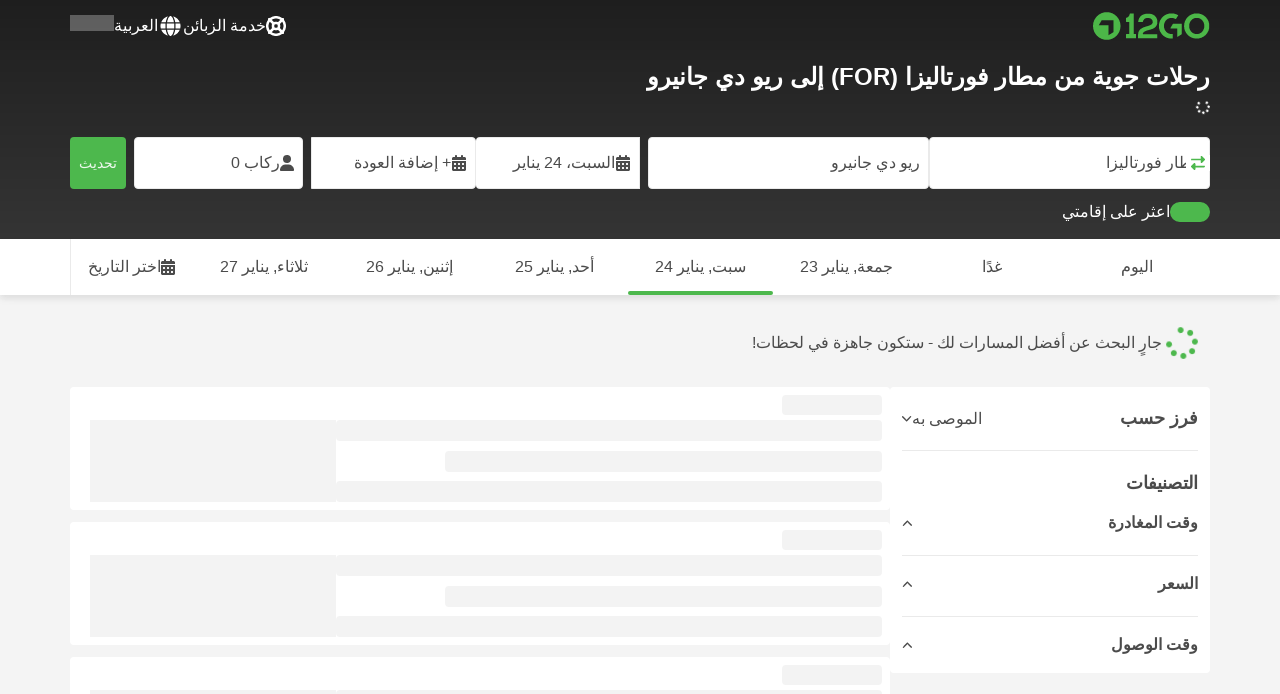

--- FILE ---
content_type: text/html; charset=UTF-8
request_url: https://12go.com/ar/flights/fortaleza-airport/rio-de-janeiro
body_size: 1844
content:
<!DOCTYPE html>
<html lang="en">
<head>
    <meta charset="utf-8">
    <meta name="viewport" content="width=device-width, initial-scale=1">
    <title></title>
    <style>
        body {
            font-family: "Arial";
        }
    </style>
    <script type="text/javascript">
    window.awsWafCookieDomainList = [];
    window.gokuProps = {
"key":"AQIDAHjcYu/GjX+QlghicBgQ/7bFaQZ+m5FKCMDnO+vTbNg96AHhDVNhjUhbOka0tSfRxH1jAAAAfjB8BgkqhkiG9w0BBwagbzBtAgEAMGgGCSqGSIb3DQEHATAeBglghkgBZQMEAS4wEQQMgVyBJqkXQOon6oZBAgEQgDuqscWIobi8PW0WnsKIbpJe3Qq+SmAn9KmM/266HJsYm1sUjaSiFQZy8daVIk47IzmfrQSXemrJ79XmfQ==",
          "iv":"CgAFJhEvsQAAAE20",
          "context":"l2lDYKSKqlPmXBFLTDOnvHhDybKt+TI85EcKjyTmxOGMHuV+SJHR8RfNczndHh07W0tFzdAyRGnuBIjSSaj0OT16UGbjbOjAbwUDCTquwfvJK1V5sI6TuPFtPi28OQkwhaxhxXuZ/lZ5OWh8/kPUocGsl4Z7F2HT5i2Wc5v/XyIJJEGKSYMnrAEY8lmfZL2NTPHjiJjgDf6DDtB9BgqcFcXPuI39OAHckw/Oi2rJ4c6tqetftphc+p2l6dqUOk0oi0nL9RaElxo93k4VBCFdT9N6/sfHbfHmvR3eb4jH/lV2JN6rU2vvrusGkaF8w9joOexLSNqfgdcFIQUVQnZgfAeuApS1+yrm23YefgOb"
};
    </script>
    <script src="https://2f9f4c1440ea.430874dc.ap-southeast-1.token.awswaf.com/2f9f4c1440ea/ea273244be9d/df03f2a08b93/challenge.js"></script>
</head>
<body>
    <div id="challenge-container"></div>
    <script type="text/javascript">
        AwsWafIntegration.saveReferrer();
        AwsWafIntegration.checkForceRefresh().then((forceRefresh) => {
            if (forceRefresh) {
                AwsWafIntegration.forceRefreshToken().then(() => {
                    window.location.reload(true);
                });
            } else {
                AwsWafIntegration.getToken().then(() => {
                    window.location.reload(true);
                });
            }
        });
    </script>
    <noscript>
        <h1>JavaScript is disabled</h1>
        In order to continue, we need to verify that you're not a robot.
        This requires JavaScript. Enable JavaScript and then reload the page.
    </noscript>
</body>
</html>

--- FILE ---
content_type: text/html;charset=utf-8
request_url: https://12go.com/ar/flights/fortaleza-airport/rio-de-janeiro
body_size: 161348
content:
<!DOCTYPE html><html  lang="ar-ae" dir="rtl"><head><meta charset="utf-8">
<meta name="viewport" content="width=device-width, initial-scale=1">
<title>من مطار فورتاليزا (FOR) () إلى ريو دي جانيرو () بالطائرة - احجز التذاكر بدايةً من BRL 330</title>
<link rel="preconnect" href="https://cdn5.onetwogo.com">
<link rel="preconnect" href="https://cdn1.onetwogo.com">
<link rel="preconnect" href="https://i.12go.com">
<link rel="preconnect" href="https://img.12go.com">
<link rel="preconnect" href="https://data.12go.com">
<link rel="preconnect" href="https://www.googletagmanager.com">
<link rel="preconnect" href="https://accounts.google.com">
<style type="text/css">:root {
    --old-logo-12go: url("data:image/svg+xml,%3Csvg width='64' height='45' viewBox='0 0 64 45' fill='none' xmlns='http://www.w3.org/2000/svg'%3E%3Cpath d='M52.5435 21.9047H39.5411L39.5009 27.2451C39.5009 27.2451 43.0975 27.2298 44.7506 27.3481C43.4612 28.6853 41.6688 29.5834 40.0464 29.8165C37.0946 30.2402 34.6256 29.2343 32.6254 26.9978L28.1905 31.0212C28.6016 31.6297 29.0844 32.0767 29.5719 32.5281C29.8504 32.786 30.1305 33.0453 30.3997 33.337H24.2987C24.7048 32.9703 25.0942 32.6198 25.4718 32.28C26.292 31.5419 27.0562 30.8541 27.8138 30.1597C28.3266 29.6897 28.8467 29.2274 29.3668 28.7652C31.1486 27.1817 32.9302 25.5983 34.4154 23.7022C36.5479 20.9806 37.6519 17.9631 37.2492 14.4793C36.8466 10.9956 35.3317 8.20762 32.2452 6.37345C29.6157 4.81855 26.7771 4.51561 23.8512 5.02208C21.4347 5.41946 19.2489 6.69505 17.7113 8.60522V17.272C17.9649 17.272 18.209 17.2735 18.4467 17.275C18.904 17.2778 19.3378 17.2805 19.7705 17.272C20.2086 17.2602 21.2477 17.2945 21.2477 17.2945C21.2477 17.2945 21.3197 16.0058 21.3657 15.4354C21.4401 14.5681 21.7542 13.7894 22.1923 13.0522C23.2786 11.2062 25.3378 10.3909 27.6509 10.8843C29.4858 11.2748 30.7976 12.838 31.0361 14.9077C31.3006 17.1963 30.5933 19.1736 28.9769 20.7616C27.3296 22.379 25.6439 23.9571 23.9583 25.5352C23.2636 26.1855 22.5689 26.8359 21.877 27.4889C20.9303 28.3826 19.9821 29.2743 19.0644 30.1371C18.6006 30.5732 18.1447 31.002 17.7007 31.42V39.2406H37.2929V33.7689L38.9649 33.7381C38.9649 33.7381 38.9165 35.3238 38.9649 36.1048C46.7885 36.5332 53.6121 28.5811 52.5435 21.9047Z' fill='%234DB84D'/%3E%3Cpath d='M10.1179 0.0568002C10.1179 0.0568002 9.72233 3.97365 7.55682 6.6397C5.8034 8.78983 2.67323 9.95304 0 10.2169V15.8697H8.50143C8.50143 15.8697 8.56637 42.6983 8.58054 44.2828H16.2058V0L10.1179 0.0568002Z' fill='%234DB84D'/%3E%3Cpath d='M60.9044 14.8047C58.2359 12.2842 53.0123 11.8463 50.8869 12.9113C51.6657 13.9829 52.4092 15.4293 53.0629 16.7009C53.1663 16.902 53.2678 17.0995 53.3665 17.2897C57.0269 17.053 59.1522 19.3014 59.1522 21.8941C59.1522 24.9932 57.263 27.1114 53.2579 26.9729C52.5825 28.4071 51.8008 29.8449 50.6756 31.201C54.5048 32.9949 59.8701 31.6471 62.456 27.5847C65.0217 23.5614 64.3121 18.0222 60.9044 14.8047Z' fill='%234DB84D'/%3E%3Cpath d='M51.8988 17.7063H45.3917C43.8296 15.4237 41.6806 14.2131 38.7252 14.3374C38.43 12.2014 37.3791 10.2158 36.1488 8.53309C41.3323 6.73205 50.0639 10.3649 51.8988 17.7063Z' fill='%234DB84D'/%3E%3C/svg%3E%0A");
    --logo-12go: url('data:image/svg+xml,%3Csvg%20width%3D%22118%22%20height%3D%2228%22%20viewBox%3D%220%200%20118%2028%22%20fill%3D%22none%22%20xmlns%3D%22http%3A%2F%2Fwww.w3.org%2F2000%2Fsvg%22%3E%3Cg%20clip-path%3D%22url(%23clip0_2144_2235)%22%3E%3Cpath%20d%3D%22M41.1739%2021.8928V1.75064C41.1739%201.61064%2041.0603%201.49609%2040.9215%201.49609H37.2775C37.1437%201.49609%2037.0377%201.603%2037.0251%201.73791C36.8737%203.71573%2035.4453%205.32955%2033.5703%205.74955C33.4542%205.775%2033.3684%205.87682%2033.3684%205.999V9.64409C33.3684%209.78409%2033.4819%209.89864%2033.6207%209.89864H36.2579C36.3967%209.89864%2036.5103%2010.0132%2036.5103%2010.1532V21.8954C36.5103%2022.0354%2036.3967%2022.1499%2036.2579%2022.1499H33.5652C33.4264%2022.1499%2033.3129%2022.2645%2033.3129%2022.4045V26.2175C33.3129%2026.3575%2033.4264%2026.4721%2033.5652%2026.4721H43.1575C43.2963%2026.4721%2043.4098%2026.3575%2043.4098%2026.2175V22.4045C43.4098%2022.2645%2043.2963%2022.1499%2043.1575%2022.1499H41.4237C41.2849%2022.1499%2041.1714%2022.0354%2041.1714%2021.8954L41.1739%2021.8928Z%22%20fill%3D%22%234CB748%22%2F%3E%3Cpath%20d%3D%22M55.4975%2018.2863L56.9132%2017.8918C60.2923%2016.9474%2064.9206%2015.6518%2064.9206%209.84052C64.9206%204.70888%2061.3194%201.52197%2055.5227%201.52197C49.726%201.52197%2046.0592%204.59943%2045.5999%209.63179C45.5873%209.77943%2045.7059%209.90924%2045.8523%209.90924L50.0793%209.90415C50.203%209.90415%2050.3039%209.81252%2050.3266%209.69034C50.7455%207.28488%2052.5777%205.83397%2055.3158%205.83397C58.2129%205.83397%2060.2368%207.48088%2060.2368%209.84052C60.2368%2012.4878%2057.8268%2013.2234%2054.7757%2014.1576L53.7663%2014.4682C50.2534%2015.5474%2045.4409%2017.0238%2045.4409%2022.9292V26.2154C45.4409%2026.3554%2045.5545%2026.47%2045.6933%2026.47H64.59C64.7288%2026.47%2064.8424%2026.3554%2064.8424%2026.2154V22.4558C64.8424%2022.3158%2064.7288%2022.2012%2064.59%2022.2012H50.4351C50.2736%2022.2012%2050.1525%2022.0485%2050.1878%2021.8882C50.6774%2019.6278%2053.2313%2018.9176%2055.4975%2018.2863Z%22%20fill%3D%22%234CB748%22%2F%3E%3Cpath%20d%3D%22M104.592%201.26794C97.3294%201.26794%2091.8531%206.81958%2091.8531%2014.181V14.2141C91.8531%2017.4265%2093.1503%2020.5981%2095.4114%2022.917C97.7912%2025.3581%20101.039%2026.7021%20104.559%2026.7021C111.739%2026.7021%20117.362%2021.1149%20117.362%2013.985C117.362%206.85522%20111.752%201.26794%20104.592%201.26794ZM112.269%2014.0181C112.269%2018.017%20109.422%2022.1534%20104.658%2022.1534C100.264%2022.1534%2096.9483%2018.6407%2096.9483%2013.985V13.9519C96.9483%2010.0065%2099.6385%205.81413%20104.625%205.81413C109.612%205.81413%20112.269%209.98358%20112.269%2014.0156V14.0181Z%22%20fill%3D%22%234CB748%22%2F%3E%3Cpath%20d%3D%22M89.3475%2011.842H80.7395C80.6512%2011.842%2080.5704%2011.8879%2080.525%2011.9642L78.0544%2016.0395C77.9509%2016.21%2078.0721%2016.4264%2078.2689%2016.4264H84.8101C84.9489%2016.4264%2085.0625%2016.541%2085.0625%2016.681L85.0549%2024.6253C85.0549%2024.8264%2085.2744%2024.9486%2085.441%2024.8417L89.4813%2022.2784C89.5545%2022.2326%2089.5999%2022.1511%2089.5999%2022.062V12.0966C89.5999%2011.9566%2089.4863%2011.842%2089.3475%2011.842Z%22%20fill%3D%22%234CB748%22%2F%3E%3Cpath%20d%3D%22M85.7876%203.03099C83.8773%201.91099%2081.6363%201.26953%2079.2136%201.26953C71.9507%201.26953%2066.4745%206.82117%2066.4745%2014.1826V14.2157C66.4745%2017.4281%2067.7716%2020.5997%2070.0328%2022.9186C73.5784%2026.5535%2077.9216%2026.8183%2080.208%2026.6579C80.3392%2026.6477%2080.4401%2026.5357%2080.4401%2026.4033V22.3688C80.4401%2022.2161%2080.3089%2022.1015%2080.16%2022.1168C76.0011%2022.5317%2071.5696%2019.4797%2071.5696%2013.9841V13.951C71.5696%2010.0055%2074.2598%205.81571%2079.2465%205.81571C80.8212%205.81571%2082.1839%206.2688%2083.3095%207.01717C83.4281%207.09608%2083.5896%207.06553%2083.6653%206.94335L85.8734%203.38735C85.9491%203.26517%2085.9113%203.10226%2085.7876%203.03099Z%22%20fill%3D%22%234CB748%22%2F%3E%3Cpath%20fill-rule%3D%22evenodd%22%20clip-rule%3D%22evenodd%22%20d%3D%22M13.8798%200C21.5454%200%2027.7597%206.26801%2027.7597%2014C27.7597%2021.732%2021.5454%2028%2013.8798%2028C6.21421%2028%200%2021.732%200%2014C0%206.26801%206.21421%200%2013.8798%200ZM20.5571%2020.263V8.17969H8.75167L5.86719%2013.1331H15.6411L15.6335%2023.2997L20.5571%2020.263Z%22%20fill%3D%22%234CB748%22%2F%3E%3C%2Fg%3E%3Cdefs%3E%3CclipPath%20id%3D%22clip0_2144_2235%22%3E%3Crect%20width%3D%22117.6%22%20height%3D%2228%22%20fill%3D%22white%22%2F%3E%3C%2FclipPath%3E%3C%2Fdefs%3E%3C%2Fsvg%3E');
   
    --border-radius-base: 4px;
    --header-height: 52px;
    --header-background: var(--black);
    --header-background-alpha: linear-gradient(180deg, rgba(0, 0, 0, 0.8) 0%, rgba(0, 0, 0, 0) 100%);
    --header-color: #fff;

    --brand-primary: #4DB84D;
    --brand-primary-black: #073D07;
    --brand-primary-darker: #3a8a3a;
    --brand-primary-lighter: #9dce9d;
    --brand-primary-murk: #178743;
    --brand-primary-murkest: #126a36;
    --brand-primary-faded: #edf8ed;

    --brand-promotion: #BE4CBE;
    --brand-promotion-darker: #8F398F;
    --brand-promotion-light: #EAD2EA;
    --brand-promotion-lighter: #D29ED2;
    --brand-promotion-faded: #F9EDF9;

    --brand-urgent: #F66F1B;
    --brand-urgent-faded: #FEF1E8;

    --brand-highlight: #0DA1E0;
    --brand-highlight-faded: #E2F4FB;

    --brand-white: #FFF;
    --brand-white-shaded: #7e7e7e;

    --brand-navy: #1C2B39 ;
    
    --brand-black: #4b4b4b;
    --brand-black-darker: #404040;
    --brand-black-faded: rgba(75, 75, 75, 0.5);

    --white: #fff;

    --black: #323232;
    --black-faded: rgba(50, 50, 50, 0.5);

    --brand-gray: #eaeaea;
    --brand-gray-black: #7c7b7b;
    --brand-gray-darker: #A0A0A0;
    --brand-gray-lighter: #f4f4f4;
    --brand-gray-icon: #DCDCE5;

    --brand-attention: #FF9900;
    --brand-attention-black: #3D2C07;
    --brand-attention-darker: #58461F;
    --brand-attention-lighter: #F4D287;
    --brand-attention-faded: #FFEFCB;
    --brand-attention-darker: #58461F;

    --brand-warning: #CFD441;
    --brand-warning-black: #3B3D07;
    --brand-warning-darker: #686A20;
    --brand-warning-lighter: #E7E9A0;
    --brand-warning-faded: #F9FAE8;

    --brand-danger: #B84D4D;
    --brand-danger-black: #3D0707;
    --brand-danger-darker: #A64545;
    --brand-danger-lighter: #CE9D9D;
    --brand-danger-faded: #F6EAEA;

    --brand-info: #4D94B8;
    --brand-info-black: #072B3D;
    --brand-info-darker: #366881;
    --brand-info-lighter: #94BFD4;
    --brand-info-faded: #EAF2F6;

    --brand-paypal: #0da1e0;
    --brand-paypal-lighter: #15b0f1;

    --brand-google-paybutton: #000;

    --btn-contained-color: var(--brand-primary);
    --btn-contained-bg: var(--white);
    --btn-contained-bg-dark: transparent;
    --btn-contained-bg-darker: transparent;
    --btn-contained-border: transparent;
    --btn-contained-border-dark: transparent;
    --btn-contained-border-darker: transparent;

    --btn-default-color: var(--brand-black);
    --btn-default-bg: var(--white);
    --btn-default-bg-dark: var(--brand-gray-lighter);
    --btn-default-bg-darker: var(--brand-gray-lighter);
    --btn-default-border: var(--brand-gray);
    --btn-default-border-dark: var(--brand-gray);
    --btn-default-border-darker: var(--brand-gray-darker);

    --btn-secondary-color: var(--brand-black);
    --btn-secondary-bg: var(--brand-gray-lighter);
    --btn-secondary-bg-dark: var(--brand-gray);
    --btn-secondary-bg-darker: var(--brand-gray);
    --btn-secondary-border: transparent;
    --btn-secondary-border-dark: transparent;
    --btn-secondary-border-darker: transparent;

    --btn-primary-color: var(--brand-primary-faded);
    --btn-primary-bg: var(--brand-primary);
    --btn-primary-bg-dark: var(--brand-primary-darker);
    --btn-primary-bg-darker: var(--brand-primary-darker);
    --btn-primary-border: transparent;
    --btn-primary-border-dark: transparent;
    --btn-primary-border-darker: transparent;

    --btn-success-color: var(--brand-primary);
    --btn-success-bg: var(--brand-primary-faded);
    --btn-success-bg-dark: var(--brand-primary-lighter);
    --btn-success-bg-darker: var(--brand-lighter);
    --btn-success-border: var(--brand-primary-lighter);
    --btn-success-border-dark: var(--brand-primary);
    --btn-success-border-darker: var(--brand-primary);

    --btn-info-color: var(--brand-info-faded);
    --btn-info-bg: var(--brand-info);
    --btn-info-bg-dark: var(--brand-info-darker);
    --btn-info-bg-darker: var(--brand-darker);
    --btn-info-border: transparent;
    --btn-info-border-dark: transparent;
    --btn-info-border-darker: transparent;

    --btn-warning-color: var(--brand-warning-darker);
    --btn-warning-bg: var(--brand-warning-faded);
    --btn-warning-bg-dark: var(--brand-warning-lighter);
    --btn-warning-bg-darker: var(--brand-warning-lighter);
    --btn-warning-border: var(--brand-warning-lighter);
    --btn-warning-border-dark: var(--brand-warning);
    --btn-warning-border-darker: var(--brand-warning);

    --btn-danger-color: var(--brand-danger-faded);
    --btn-danger-bg: var(--brand-danger);
    --btn-danger-bg-dark: var(--brand-danger-darker);
    --btn-danger-bg-darker: var(--brand-danger-darker);
    --btn-danger-border: transparent;
    --btn-danger-border-dark: transparent;
    --btn-danger-border-darker: transparent;

    --btn-danger-ghost-color: var(--brand-danger-darker);
    --btn-danger-ghost-bg: transparent;
    --btn-danger-ghost-bg-dark: var(--brand-gray-lighter);
    --btn-danger-ghost-bg-darker: transparent;
    --btn-danger-ghost-border: transparent;
    --btn-danger-ghost-border-dark: transparent;
    --btn-danger-ghost-border-darker: transparent;

    --state-default-text: var(--brand-black);
    --state-default-bg: var(--brand-gray-lighter);
    --state-default-border: var(--brand-gray);

    --state-success-text: var(--brand-primary-black);
    --state-success-bg: var(--brand-primary-faded);
    --state-success-border: var(--brand-primary-lighter);

    --state-info-text: var(--brand-info-black);
    --state-info-bg:  var(--brand-info-faded);
    --state-info-border:  var(--brand-info-lighter);

    --state-warning-text: var(--brand-warning-black);
    --state-warning-bg: var(--brand-warning-faded);
    --state-warning-border: var(--brand-warning-lighter);

    --state-danger-text: var(--brand-danger-black);
    --state-danger-bg: var(--brand-danger-faded);
    --state-danger-border: var(--brand-danger-lighter);

    --alert-success-bg: var(--state-success-bg);
    --alert-success-text: var(--state-success-text);
    --alert-success-border: var(--state-success-border);

    --alert-info-bg: var(--state-info-bg);
    --alert-info-text: var(--state-info-text);
    --alert-info-border: var(--state-info-border);

    --alert-warning-bg: var(--state-warning-bg);
    --alert-warning-text: var(--state-warning-text);
    --alert-warning-border: var(--state-warning-border);

    --alert-danger-bg: var(--state-danger-bg);
    --alert-danger-text: var(--state-danger-text);
    --alert-danger-border: var(--state-danger-border);

    --alert-basic-bg: var(--state-default-bg);
    --alert-basic-text: var(--state-default-text);
    --alert-basic-border: var(--state-default-border);

    --body-bg: #f4f4f4;
    --text-color: var(--brand-black);
    --text-faded-color: var(--brand-gray-black);
    --link-color: var(--brand-primary);
    --link-hover-color: var(--brand-primary-darker);

    --box-shadow-base: 0px 5px 8px rgba(0, 0, 0, 0.04);
    --box-shadow-2: var(--box-shadow-base), 0px 1px 3px rgba(75, 75, 75, 0.2), 0px 3px 6px 0px rgba(75, 75, 75, 0.2);

    --box-shadow-trip: var(--box-shadow-base);
    --box-shadow-trip-hover: var(--box-shadow-2);

    --loader-color: var(--brand-primary);
    
    --font-family-base: system, -apple-system, BlinkMacSystemFont, "Segoe UI", "Roboto", "Oxygen", "Ubuntu", "Cantarell", "Fira Sans", "Droid Sans", "Helvetica Neue", sans-serif;
}
</style>
<meta name="application-name" content="12Go">
<meta name="apple-mobile-web-app-title" content="12Go">
<meta httpEquiv="X-UA-Compatible" content="IE=edge,chrome=1">
<meta name="theme-color" content="#35aa47">
<meta name="msapplication-config" content="//cdn1.onetwogo.com/images/browserconfig.xml">
<meta name="msapplication-TileImage" content="//cdn1.onetwogo.com/images/mstile-144x144.png">
<meta name="msapplication-TileColor" content="#35aa47">
<meta name="author" content="12go">
<meta name="baidu-site-verification" content="code-iOGhqYqv3M">
<meta name="msvalidate.01" content="3B6903ED1DA495ABAA3E692A268DFFC7">
<meta name="msvalidate.01" content="CD1EFED6C760B90264AAED2588D40C06">
<meta property="og:type" content="website">
<link rel="mask-icon" href="//cdn1.onetwogo.com/images/safari-pinned-tab.svg" color="#006f00">
<link rel="manifest" href="/ar/manifest.webmanifest">
<link rel="apple-touch-icon" href="//cdn1.onetwogo.com/images/apple-touch-icon.png">
<link rel="icon" type="image/png" href="//cdn1.onetwogo.com/images/favicon-16x16.png" sizes="16x16">
<link rel="icon" type="image/png" href="//cdn1.onetwogo.com/images/favicon-32x32.png" sizes="32x32">
<link rel="icon" type="image/png" href="//cdn1.onetwogo.com/images/favicon-96x96.png" sizes="96x96">
<link rel="apple-touch-icon-precomposed" href="//cdn1.onetwogo.com/images/apple-touch-icon-precomposed.png">
<link rel="apple-touch-icon" sizes="152x152" href="//cdn1.onetwogo.com/images/apple-touch-icon-152x152.png">
<link rel="apple-touch-icon" sizes="144x144" href="//cdn1.onetwogo.com/images/apple-touch-icon-144x144.png">
<link rel="apple-touch-icon" sizes="120x120" href="//cdn1.onetwogo.com/images/apple-touch-icon-120x120.png">
<link rel="apple-touch-icon" sizes="114x114" href="//cdn1.onetwogo.com/images/apple-touch-icon-114x114.png">
<link rel="apple-touch-icon" sizes="76x76" href="//cdn1.onetwogo.com/images/apple-touch-icon-76x76.png">
<link rel="apple-touch-icon" sizes="72x72" href="//cdn1.onetwogo.com/images/apple-touch-icon-72x72.png">
<link rel="apple-touch-icon" sizes="60x60" href="//cdn1.onetwogo.com/images/apple-touch-icon-60x60.png">
<link rel="apple-touch-icon" sizes="57x57" href="//cdn1.onetwogo.com/images/apple-touch-icon-57x57.png">
<link rel="shortcut icon" href="//cdn1.onetwogo.com/images/favicon.ico">
<link rel="image_src" href="/images/12go_logo.png">
<link rel="alternate" type="application/rss+xml" title="Transit in " href="https://12go.com/rss.xml">
<meta property="og:title" content="من مطار فورتاليزا (FOR) () إلى ريو دي جانيرو () بالطائرة - احجز التذاكر بدايةً من BRL 330">
<meta name="description" content="تعرّف على كيفية الوصول من مطار فورتاليزا إلى ريو دي جانيرو بالطائرة! تحقق من الجدول الزمني، وقارن أسعار وتقييمات ✈️ عروض رحلات الطيران عبر الإنترنت. احجز التذاكر الآن على 12Go!">
<meta name="robots" content="noindex,nofollow">
<meta property="og:image" content="https://i.12go.co/images/upload-media/4740.jpeg">
<meta property="og:image:width" content="2400">
<meta property="og:image:height" content="873">
<meta property="og:image:type" content="image/jpeg">
<link rel="canonical" href="https://12go.com/ar/flights/fortaleza/rio-de-janeiro">
<link rel="alternate" href="https://12go.com/ar/flights/fortaleza/rio-de-janeiro" title="العربية" hreflang="ar">
<link rel="alternate" href="https://12go.com/cn/flights/fortaleza/rio-de-janeiro" title="简体中文" hreflang="zh-Hans">
<link rel="alternate" href="https://12go.com/de/flights/fortaleza/rio-de-janeiro" title="Deutsch" hreflang="de">
<link rel="alternate" href="https://12go.com/el/flights/fortaleza/rio-de-janeiro" title="Ελληνικά" hreflang="el">
<link rel="alternate" href="https://12go.com/en/flights/fortaleza/rio-de-janeiro" title="English" hreflang="en">
<link rel="alternate" href="https://12go.com/es/flights/fortaleza/rio-de-janeiro" title="Español" hreflang="es">
<link rel="alternate" href="https://12go.com/fa/flights/fortaleza/rio-de-janeiro" title="فارسی" hreflang="fa">
<link rel="alternate" href="https://12go.com/fr/flights/fortaleza/rio-de-janeiro" title="Français" hreflang="fr">
<link rel="alternate" href="https://12go.com/hr/flights/fortaleza/rio-de-janeiro" title="Hrvatski" hreflang="hr">
<link rel="alternate" href="https://12go.com/in/flights/fortaleza/rio-de-janeiro" title="Indonesia" hreflang="id">
<link rel="alternate" href="https://12go.com/it/flights/fortaleza/rio-de-janeiro" title="Italiano" hreflang="it">
<link rel="alternate" href="https://12go.com/jp/flights/fortaleza/rio-de-janeiro" title="日本語" hreflang="ja">
<link rel="alternate" href="https://12go.com/ko/flights/fortaleza/rio-de-janeiro" title="한국어" hreflang="ko">
<link rel="alternate" href="https://12go.com/ms/flights/fortaleza/rio-de-janeiro" title="Melayu" hreflang="ms">
<link rel="alternate" href="https://12go.com/nl/flights/fortaleza/rio-de-janeiro" title="Nederlands" hreflang="nl">
<link rel="alternate" href="https://12go.com/pl/flights/fortaleza/rio-de-janeiro" title="Polski" hreflang="pl">
<link rel="alternate" href="https://12go.com/pt/flights/fortaleza/rio-de-janeiro" title="Português" hreflang="pt">
<link rel="alternate" href="https://12go.com/ru/flights/fortaleza/rio-de-janeiro" title="Русский" hreflang="ru">
<link rel="alternate" href="https://12go.com/sv/flights/fortaleza/rio-de-janeiro" title="Svenska" hreflang="sv">
<link rel="alternate" href="https://12go.com/th/flights/fortaleza/rio-de-janeiro" title="ภาษาไทย" hreflang="th">
<link rel="alternate" href="https://12go.com/tr/flights/fortaleza/rio-de-janeiro" title="Türkçe" hreflang="tr">
<link rel="alternate" href="https://12go.com/uk/flights/fortaleza/rio-de-janeiro" title="Українська" hreflang="uk">
<link rel="alternate" href="https://12go.com/vi/flights/fortaleza/rio-de-janeiro" title="Tiếng Việt" hreflang="vi">
<link rel="alternate" href="https://12go.com/zh/flights/fortaleza/rio-de-janeiro" title="繁體中文" hreflang="zh-Hant">
<style>:host,:root{--fa-font-solid:normal 900 1em/1 "Font Awesome 6 Solid";--fa-font-regular:normal 400 1em/1 "Font Awesome 6 Regular";--fa-font-light:normal 300 1em/1 "Font Awesome 6 Light";--fa-font-thin:normal 100 1em/1 "Font Awesome 6 Thin";--fa-font-duotone:normal 900 1em/1 "Font Awesome 6 Duotone";--fa-font-sharp-solid:normal 900 1em/1 "Font Awesome 6 Sharp";--fa-font-sharp-regular:normal 400 1em/1 "Font Awesome 6 Sharp";--fa-font-sharp-light:normal 300 1em/1 "Font Awesome 6 Sharp";--fa-font-sharp-thin:normal 100 1em/1 "Font Awesome 6 Sharp";--fa-font-brands:normal 400 1em/1 "Font Awesome 6 Brands"}svg:not(:host).svg-inline--fa,svg:not(:root).svg-inline--fa{box-sizing:content-box;overflow:visible}.svg-inline--fa{display:var(--fa-display,inline-block);height:1em;overflow:visible;vertical-align:-.125em}.svg-inline--fa.fa-2xs{vertical-align:.1em}.svg-inline--fa.fa-xs{vertical-align:0}.svg-inline--fa.fa-sm{vertical-align:-.07143em}.svg-inline--fa.fa-lg{vertical-align:-.2em}.svg-inline--fa.fa-xl{vertical-align:-.25em}.svg-inline--fa.fa-2xl{vertical-align:-.3125em}.svg-inline--fa.fa-pull-left{margin-right:var(--fa-pull-margin,.3em);width:auto}.svg-inline--fa.fa-pull-right{margin-left:var(--fa-pull-margin,.3em);width:auto}.svg-inline--fa.fa-li{top:.25em;width:var(--fa-li-width,2em)}.svg-inline--fa.fa-fw{width:var(--fa-fw-width,1.25em)}.fa-layers svg.svg-inline--fa{bottom:0;left:0;margin:auto;position:absolute;right:0;top:0}.fa-layers-counter,.fa-layers-text{display:inline-block;position:absolute;text-align:center}.fa-layers{display:inline-block;height:1em;position:relative;text-align:center;vertical-align:-.125em;width:1em}.fa-layers svg.svg-inline--fa{transform-origin:center center}.fa-layers-text{left:50%;top:50%;transform:translate(-50%,-50%);transform-origin:center center}.fa-layers-counter{background-color:var(--fa-counter-background-color,#ff253a);border-radius:var(--fa-counter-border-radius,1em);box-sizing:border-box;color:var(--fa-inverse,#fff);line-height:var(--fa-counter-line-height,1);max-width:var(--fa-counter-max-width,5em);min-width:var(--fa-counter-min-width,1.5em);overflow:hidden;padding:var(--fa-counter-padding,.25em .5em);right:var(--fa-right,0);text-overflow:ellipsis;top:var(--fa-top,0);transform:scale(var(--fa-counter-scale,.25));transform-origin:top right}.fa-layers-bottom-right{bottom:var(--fa-bottom,0);right:var(--fa-right,0);top:auto;transform:scale(var(--fa-layers-scale,.25));transform-origin:bottom right}.fa-layers-bottom-left{bottom:var(--fa-bottom,0);left:var(--fa-left,0);right:auto;top:auto;transform:scale(var(--fa-layers-scale,.25));transform-origin:bottom left}.fa-layers-top-right{right:var(--fa-right,0);top:var(--fa-top,0);transform:scale(var(--fa-layers-scale,.25));transform-origin:top right}.fa-layers-top-left{left:var(--fa-left,0);right:auto;top:var(--fa-top,0);transform:scale(var(--fa-layers-scale,.25));transform-origin:top left}.fa-1x{font-size:1em}.fa-2x{font-size:2em}.fa-3x{font-size:3em}.fa-4x{font-size:4em}.fa-5x{font-size:5em}.fa-6x{font-size:6em}.fa-7x{font-size:7em}.fa-8x{font-size:8em}.fa-9x{font-size:9em}.fa-10x{font-size:10em}.fa-2xs{font-size:.625em;line-height:.1em;vertical-align:.225em}.fa-xs{font-size:.75em;line-height:.08333em;vertical-align:.125em}.fa-sm{font-size:.875em;line-height:.07143em;vertical-align:.05357em}.fa-lg{font-size:1.25em;line-height:.05em;vertical-align:-.075em}.fa-xl{font-size:1.5em;line-height:.04167em;vertical-align:-.125em}.fa-2xl{font-size:2em;line-height:.03125em;vertical-align:-.1875em}.fa-fw{text-align:center;width:1.25em}.fa-ul{list-style-type:none;margin-left:var(--fa-li-margin,2.5em);padding-left:0}.fa-ul>li{position:relative}.fa-li{left:calc(var(--fa-li-width, 2em)*-1);line-height:inherit;position:absolute;text-align:center;width:var(--fa-li-width,2em)}.fa-border{border-color:var(--fa-border-color,#eee);border-radius:var(--fa-border-radius,.1em);border-style:var(--fa-border-style,solid);border-width:var(--fa-border-width,.08em);padding:var(--fa-border-padding,.2em .25em .15em)}.fa-pull-left{float:left;margin-right:var(--fa-pull-margin,.3em)}.fa-pull-right{float:right;margin-left:var(--fa-pull-margin,.3em)}.fa-beat{animation-delay:var(--fa-animation-delay,0s);animation-direction:var(--fa-animation-direction,normal);animation-duration:var(--fa-animation-duration,1s);animation-iteration-count:var(--fa-animation-iteration-count,infinite);animation-name:fa-beat;animation-timing-function:var(--fa-animation-timing,ease-in-out)}.fa-bounce{animation-delay:var(--fa-animation-delay,0s);animation-direction:var(--fa-animation-direction,normal);animation-duration:var(--fa-animation-duration,1s);animation-iteration-count:var(--fa-animation-iteration-count,infinite);animation-name:fa-bounce;animation-timing-function:var(--fa-animation-timing,cubic-bezier(.28,.84,.42,1))}.fa-fade{animation-iteration-count:var(--fa-animation-iteration-count,infinite);animation-name:fa-fade;animation-timing-function:var(--fa-animation-timing,cubic-bezier(.4,0,.6,1))}.fa-beat-fade,.fa-fade{animation-delay:var(--fa-animation-delay,0s);animation-direction:var(--fa-animation-direction,normal);animation-duration:var(--fa-animation-duration,1s)}.fa-beat-fade{animation-iteration-count:var(--fa-animation-iteration-count,infinite);animation-name:fa-beat-fade;animation-timing-function:var(--fa-animation-timing,cubic-bezier(.4,0,.6,1))}.fa-flip{animation-delay:var(--fa-animation-delay,0s);animation-direction:var(--fa-animation-direction,normal);animation-duration:var(--fa-animation-duration,1s);animation-iteration-count:var(--fa-animation-iteration-count,infinite);animation-name:fa-flip;animation-timing-function:var(--fa-animation-timing,ease-in-out)}.fa-shake{animation-duration:var(--fa-animation-duration,1s);animation-iteration-count:var(--fa-animation-iteration-count,infinite);animation-name:fa-shake;animation-timing-function:var(--fa-animation-timing,linear)}.fa-shake,.fa-spin{animation-delay:var(--fa-animation-delay,0s);animation-direction:var(--fa-animation-direction,normal)}.fa-spin{animation-duration:var(--fa-animation-duration,2s);animation-iteration-count:var(--fa-animation-iteration-count,infinite);animation-name:fa-spin;animation-timing-function:var(--fa-animation-timing,linear)}.fa-spin-reverse{--fa-animation-direction:reverse}.fa-pulse,.fa-spin-pulse{animation-direction:var(--fa-animation-direction,normal);animation-duration:var(--fa-animation-duration,1s);animation-iteration-count:var(--fa-animation-iteration-count,infinite);animation-name:fa-spin;animation-timing-function:var(--fa-animation-timing,steps(8))}@media (prefers-reduced-motion:reduce){.fa-beat,.fa-beat-fade,.fa-bounce,.fa-fade,.fa-flip,.fa-pulse,.fa-shake,.fa-spin,.fa-spin-pulse{animation-delay:-1ms;animation-duration:1ms;animation-iteration-count:1;transition-delay:0s;transition-duration:0s}}@keyframes fa-beat{0%,90%{transform:scale(1)}45%{transform:scale(var(--fa-beat-scale,1.25))}}@keyframes fa-bounce{0%{transform:scale(1) translateY(0)}10%{transform:scale(var(--fa-bounce-start-scale-x,1.1),var(--fa-bounce-start-scale-y,.9)) translateY(0)}30%{transform:scale(var(--fa-bounce-jump-scale-x,.9),var(--fa-bounce-jump-scale-y,1.1)) translateY(var(--fa-bounce-height,-.5em))}50%{transform:scale(var(--fa-bounce-land-scale-x,1.05),var(--fa-bounce-land-scale-y,.95)) translateY(0)}57%{transform:scale(1) translateY(var(--fa-bounce-rebound,-.125em))}64%{transform:scale(1) translateY(0)}to{transform:scale(1) translateY(0)}}@keyframes fa-fade{50%{opacity:var(--fa-fade-opacity,.4)}}@keyframes fa-beat-fade{0%,to{opacity:var(--fa-beat-fade-opacity,.4);transform:scale(1)}50%{opacity:1;transform:scale(var(--fa-beat-fade-scale,1.125))}}@keyframes fa-flip{50%{transform:rotate3d(var(--fa-flip-x,0),var(--fa-flip-y,1),var(--fa-flip-z,0),var(--fa-flip-angle,-180deg))}}@keyframes fa-shake{0%{transform:rotate(-15deg)}4%{transform:rotate(15deg)}24%,8%{transform:rotate(-18deg)}12%,28%{transform:rotate(18deg)}16%{transform:rotate(-22deg)}20%{transform:rotate(22deg)}32%{transform:rotate(-12deg)}36%{transform:rotate(12deg)}40%,to{transform:rotate(0deg)}}@keyframes fa-spin{0%{transform:rotate(0deg)}to{transform:rotate(1turn)}}.fa-rotate-90{transform:rotate(90deg)}.fa-rotate-180{transform:rotate(180deg)}.fa-rotate-270{transform:rotate(270deg)}.fa-flip-horizontal{transform:scaleX(-1)}.fa-flip-vertical{transform:scaleY(-1)}.fa-flip-both,.fa-flip-horizontal.fa-flip-vertical{transform:scale(-1)}.fa-rotate-by{transform:rotate(var(--fa-rotate-angle,none))}.fa-stack{display:inline-block;height:2em;position:relative;vertical-align:middle;width:2.5em}.fa-stack-1x,.fa-stack-2x{bottom:0;left:0;margin:auto;position:absolute;right:0;top:0;z-index:var(--fa-stack-z-index,auto)}.svg-inline--fa.fa-stack-1x{height:1em;width:1.25em}.svg-inline--fa.fa-stack-2x{height:2em;width:2.5em}.fa-inverse{color:var(--fa-inverse,#fff)}.fa-sr-only,.fa-sr-only-focusable:not(:focus),.sr-only,.sr-only-focusable:not(:focus){height:1px;margin:-1px;overflow:hidden;padding:0;position:absolute;width:1px;clip:rect(0,0,0,0);border-width:0;white-space:nowrap}.svg-inline--fa .fa-primary{fill:var(--fa-primary-color,currentColor);opacity:var(--fa-primary-opacity,1)}.svg-inline--fa .fa-secondary{fill:var(--fa-secondary-color,currentColor)}.svg-inline--fa .fa-secondary,.svg-inline--fa.fa-swap-opacity .fa-primary{opacity:var(--fa-secondary-opacity,.4)}.svg-inline--fa.fa-swap-opacity .fa-secondary{opacity:var(--fa-primary-opacity,1)}.svg-inline--fa mask .fa-primary,.svg-inline--fa mask .fa-secondary{fill:#000}.fa-duotone.fa-inverse,.fad.fa-inverse{color:var(--fa-inverse,#fff)}</style>
<style>.text-small{color:inherit;font-size:12px;font-weight:400;line-height:1.5}@media screen and (min-width:360px){.text-small{font-size:14px}}[tooltip]{position:relative}[tooltip]:before{background:var(--brand-white-shaded);border-radius:var(--border-radius-base);box-sizing:border-box;color:inherit;color:#fff;content:attr(tooltip);display:none;font-family:var(--font-family-base);font-size:14px;font-style:normal;font-weight:400;left:50%;line-height:1.42857143;max-width:min(400px,90vw);padding:8px;position:absolute;text-align:center;top:-9px;transform:translate(-50%,-100%);width:-moz-max-content;width:max-content;z-index:2147483643}@media screen and (min-width:360px){[tooltip]:before{font-size:16px}}[tooltip]:after{border-left:10px solid transparent;border-right:10px solid transparent;border-top:10px solid var(--brand-white-shaded);content:"";display:none;height:0;left:50%;position:absolute;top:0;transform:translate(-50%,-100%);width:0}[tooltip]:hover:after,[tooltip]:hover:before{display:block}[tooltip][tooltip-left]:before{transform:translate(calc(-100% + 20px),-100%)}[tooltip][tooltip-right]:before{transform:translate(-20px,-100%)}[tooltip][tooltip-bottom]:before{bottom:-9px;top:auto;transform:translate(-20px,100%)}[tooltip][tooltip-bottom]:after{border-bottom:10px solid var(--brand-white-shaded);border-left:10px solid transparent;border-right:10px solid transparent;border-top:none;bottom:0;top:auto;transform:translate(-50%,100%)}[tooltip][left][tooltip-bottom]:before{transform:translate(calc(-100% + 20px),100%)}@media screen and (max-width:1199px){[tooltip][tooltip-md-left]:before{transform:translate(calc(-100% + 20px),-100%)}[tooltip][tooltip-md-right]:before{transform:translate(-20px,-100%)}}@media screen and (max-width:991px){[tooltip][tooltip-sm-left]:before{transform:translate(calc(-100% + 20px),-100%)}[tooltip][tooltip-sm-right]:before{transform:translate(-20px,-100%)}}@media screen and (max-width:767px){[tooltip][tooltip-xs-left]:before{transform:translate(calc(-100% + 20px),-100%)}[tooltip][tooltip-xs-right]:before{transform:translate(-20px,-100%)}}[lastMinuteCarouselFeature] [tooltip]:after{z-index:2147483643}[lastMinuteCarouselFeature][dir=rtl] [tooltip][tooltip-left]:before{transform:translate(-20px,-100%)}[lastMinuteCarouselFeature][dir=rtl] [tooltip][tooltip-right]:before{transform:translate(calc(-100% + 20px),-100%)}</style>
<style>@keyframes ac_rotation-09743db6{0%{transform:rotate(0)}to{transform:rotate(1turn)}}@keyframes pop-09743db6{0%{transform:scale(1)}50%{transform:scale(.5)}to{transform:scale(1)}}.loader[data-v-09743db6]{align-items:center;background:hsla(0,0%,7%,.9);bottom:0;color:var(--loader-color);display:flex;flex-direction:column;justify-content:center;left:0;position:fixed;right:0;top:0;z-index:2147483646}.loader .icon[data-v-09743db6]{transform:rotate(45deg)}.loader-content[data-v-09743db6]{text-align:center}.loader-content .title[data-v-09743db6]{font-size:24px;font-weight:700;margin-bottom:16px}.loader-content .description[data-v-09743db6]{font-size:14px;margin-bottom:40px}.loader-content .spinner[data-v-09743db6]{color:var(--loader-color);height:150px;position:relative;text-align:right;width:150px}.loader-content .spinner .line[data-v-09743db6]{animation:ac_rotation-09743db6 1.5s linear infinite;border:2px dotted transparent;border-radius:50%;border-top:2px dotted var(--loader-color);height:100%;left:0;margin:auto;position:absolute;right:0;width:100%}.loader-content .spinner .line[data-v-09743db6]:first-child{padding:18px 5px 0 0}.loader-content .spinner .line:first-child svg[data-v-09743db6]{transform:rotate(45deg)}.loader-content .spinner .line[data-v-09743db6]:nth-child(2){animation:ac_rotation-09743db6 2s linear infinite;height:110px;padding:9px 7px 0 0;top:20px;width:110px}.loader-content .spinner .line:nth-child(2) svg[data-v-09743db6]{transform:rotate(63deg)}.loader-content .spinner .line[data-v-09743db6]:nth-child(3){animation:ac_rotation-09743db6 2.5s linear infinite;height:70px;top:40px;width:70px}.loader-content .spinner .line:nth-child(3) svg[data-v-09743db6]{transform:rotate(70deg)}.loader-content .spinner .logo[data-v-09743db6]{left:0;margin:auto;position:absolute;right:0;top:50%;transform:translateY(-50%);width:40px}.loader-content .spinner .dot[data-v-09743db6]{animation:pop-09743db6 1.5s linear infinite;background:var(--loader-color);border-radius:100%;height:10px;left:0;margin:auto;position:absolute;right:0;top:calc(50% - 5px);width:10px}</style>
<style>.vue-info-card-default[data-v-78299a76]{background:#fff;border-left:3px solid var(--brand-gray-darker);border-radius:var(--border-radius-base);box-shadow:var(--box-shadow-base);padding:8px 8px 4px 9px}.vue-info-card-default.success[data-v-78299a76]{border-color:var(--brand-primary)}.vue-info-card-default.info[data-v-78299a76]{border-color:var(--brand-info)}.vue-info-card-default.warning[data-v-78299a76]{border-color:var(--brand-attention)}.vue-info-card-default.danger[data-v-78299a76]{border-color:var(--brand-danger)}.vue-info-card-default.promotion[data-v-78299a76]{border-color:var(--brand-promotion,#be4cbe)}.vue-info-card-default.basic[data-v-78299a76]{border-color:var(--brand-gray)}@media only screen and (min-width:992px){.vue-info-card-default[data-v-78299a76]{padding-left:13px}.vue-info-card-default.collapsible[data-v-78299a76]{cursor:pointer}}.vue-info-card-flat[data-v-78299a76]{background:var(--brand-gray-lighter);border-radius:var(--border-radius-base);font-size:12px;padding:11px 11px 7px}@media screen and (min-width:360px){.vue-info-card-flat[data-v-78299a76]{font-size:14px}}.vue-info-card-flat.success[data-v-78299a76]{background-color:var(--alert-success-bg);border-color:var(--alert-success-border)}.vue-info-card-flat.info[data-v-78299a76]{background-color:var(--alert-info-bg);border-color:var(--alert-info-border)}.vue-info-card-flat.warning[data-v-78299a76]{background-color:var(--alert-warning-bg);border-color:var(--alert-warning-border)}.vue-info-card-flat.danger[data-v-78299a76]{background-color:var(--alert-danger-bg);border-color:var(--alert-danger-border)}.vue-info-card-flat.promotion[data-v-78299a76]{background-color:var(--brand-promotion-faded,#f9edf9);border-color:var(--brand-promotion-lighter,#d29ed2)}.vue-info-card-flat.basic[data-v-78299a76]{background-color:var(--alert-basic-bg);border-color:var(--alert-basic-border)}@media only screen and (min-width:992px){.vue-info-card-flat.collapsible[data-v-78299a76]{cursor:pointer}}</style>
<style>.notifications[data-v-70fcf9ef]{display:flex;flex-direction:column;left:50%;position:fixed;text-align:center;top:0;transform:translateX(-50%);z-index:2147483644}.notifications-item[data-v-70fcf9ef]{align-self:center;margin-top:10px;transition:all .3s ease-in,margin 0s}.notifications-item[data-v-70fcf9ef]:last-child{position:static}.slide[data-v-70fcf9ef]{position:relative}.slide-enter-from[data-v-70fcf9ef],.slide-leave-to[data-v-70fcf9ef]{opacity:0;transform:translateY(-8px)}.slide-enter-to[data-v-70fcf9ef],.slide-leave-from[data-v-70fcf9ef]{transform:translateY(0)}.slide-leave-active[data-v-70fcf9ef]{position:absolute}</style>
<style>.text-small{color:inherit;font-size:12px;font-weight:400;line-height:1.5}@media screen and (min-width:360px){.text-small{font-size:14px}}.btn{align-items:center;background-image:none;border:1px solid transparent;border-radius:var(--border-radius-base);cursor:pointer;display:inline-flex;font-size:14px;font-weight:400;gap:8px;justify-content:center;line-height:1.3333333;margin-bottom:0;padding:10px 24px;text-align:center;touch-action:manipulation;transition:background-color .1s ease-in-out;vertical-align:middle;white-space:nowrap}.btn.btn-wrap{white-space:normal}.btn.focus,.btn:focus{color:var(--btn-default-color);text-decoration:none}@media (any-hover:hover){.btn:hover{color:var(--btn-default-color);text-decoration:none}}.btn.active,.btn:active{background-image:none;outline:0}.btn.disabled,.btn[disabled],fieldset[disabled] .btn{cursor:not-allowed}a.btn.disabled,fieldset[disabled] a.btn{pointer-events:none}.btn-contained{background-color:var(--btn-contained-bg);border-color:var(--btn-contained-border);color:var(--btn-contained-color)}.btn-contained.focus,.btn-contained:focus{background-color:var(--btn-contained-bg-dark);border-color:var(--btn-contained-border-darker);color:var(--btn-contained-color)}@media (any-hover:hover){.btn-contained:hover{background-color:var(--btn-contained-bg-dark);border-color:var(--btn-contained-border-dark);color:var(--btn-contained-color)}}.btn-contained.active,.btn-contained:active,.open>.dropdown-toggle.btn-contained{background-color:var(--btn-contained-bg-dark);background-image:none;border-color:var(--btn-contained-border-dark);color:var(--btn-contained-color)}.btn-contained.active.focus,.btn-contained.active:focus,.btn-contained:active.focus,.btn-contained:active:focus,.open>.dropdown-toggle.btn-contained.focus,.open>.dropdown-toggle.btn-contained:focus{background-color:var(--btn-contained-bg-darker);border-color:var(--btn-contained-border-darker);color:var(--btn-contained-color)}@media (any-hover:hover){.btn-contained.active:hover,.btn-contained:active:hover,.open>.dropdown-toggle.btn-contained:hover{background-color:var(--btn-contained-bg-darker);border-color:var(--btn-contained-border-darker);color:var(--btn-contained-color)}}.btn-contained.disabled.focus,.btn-contained.disabled:focus,.btn-contained[disabled].focus,.btn-contained[disabled]:focus,fieldset[disabled] .btn-contained.focus,fieldset[disabled] .btn-contained:focus{background-color:var(--btn-contained-bg);border-color:var(--btn-contained-border)}@media (any-hover:hover){.btn-contained.disabled:hover,.btn-contained[disabled]:hover,fieldset[disabled] .btn-contained:hover{background-color:var(--btn-contained-bg);border-color:var(--btn-contained-border)}}.btn-contained .badge{background-color:var(--btn-contained-color);color:var(--btn-contained-bg)}@media (any-hover:hover){.btn-contained:hover:not(:disabled){background-color:var(--btn-contained-bg);color:var(--brand-primary-darker)}}.btn-contained:active,.btn-contained:focus{background-color:var(--btn-contained-bg)}.btn-contained:active:focus{background-color:var(--brand-gray-lighter);color:var(--brand-primary-darker)}.btn-default{background-color:var(--btn-default-bg);border-color:var(--btn-default-border);color:var(--btn-default-color)}.btn-default.focus,.btn-default:focus{background-color:var(--btn-default-bg-dark);border-color:var(--btn-default-border-darker);color:var(--btn-default-color)}@media (any-hover:hover){.btn-default:hover{background-color:var(--btn-default-bg-dark);border-color:var(--btn-default-border-dark);color:var(--btn-default-color)}}.btn-default.active,.btn-default:active,.open>.dropdown-toggle.btn-default{background-color:var(--btn-default-bg-dark);background-image:none;border-color:var(--btn-default-border-dark);color:var(--btn-default-color)}.btn-default.active.focus,.btn-default.active:focus,.btn-default:active.focus,.btn-default:active:focus,.open>.dropdown-toggle.btn-default.focus,.open>.dropdown-toggle.btn-default:focus{background-color:var(--btn-default-bg-darker);border-color:var(--btn-default-border-darker);color:var(--btn-default-color)}@media (any-hover:hover){.btn-default.active:hover,.btn-default:active:hover,.open>.dropdown-toggle.btn-default:hover{background-color:var(--btn-default-bg-darker);border-color:var(--btn-default-border-darker);color:var(--btn-default-color)}}.btn-default.disabled.focus,.btn-default.disabled:focus,.btn-default[disabled].focus,.btn-default[disabled]:focus,fieldset[disabled] .btn-default.focus,fieldset[disabled] .btn-default:focus{background-color:var(--btn-default-bg);border-color:var(--btn-default-border)}@media (any-hover:hover){.btn-default.disabled:hover,.btn-default[disabled]:hover,fieldset[disabled] .btn-default:hover{background-color:var(--btn-default-bg);border-color:var(--btn-default-border)}}.btn-default .badge{background-color:var(--btn-default-color);color:var(--btn-default-bg)}.btn-secondary{background-color:var(--btn-secondary-bg);border-color:var(--btn-secondary-border);color:var(--btn-secondary-color)}.btn-secondary.focus,.btn-secondary:focus{background-color:var(--btn-secondary-bg-dark);border-color:var(--btn-secondary-border-darker);color:var(--btn-secondary-color)}@media (any-hover:hover){.btn-secondary:hover{background-color:var(--btn-secondary-bg-dark);border-color:var(--btn-secondary-border-dark);color:var(--btn-secondary-color)}}.btn-secondary.active,.btn-secondary:active,.open>.dropdown-toggle.btn-secondary{background-color:var(--btn-secondary-bg-dark);background-image:none;border-color:var(--btn-secondary-border-dark);color:var(--btn-secondary-color)}.btn-secondary.active.focus,.btn-secondary.active:focus,.btn-secondary:active.focus,.btn-secondary:active:focus,.open>.dropdown-toggle.btn-secondary.focus,.open>.dropdown-toggle.btn-secondary:focus{background-color:var(--btn-secondary-bg-darker);border-color:var(--btn-secondary-border-darker);color:var(--btn-secondary-color)}@media (any-hover:hover){.btn-secondary.active:hover,.btn-secondary:active:hover,.open>.dropdown-toggle.btn-secondary:hover{background-color:var(--btn-secondary-bg-darker);border-color:var(--btn-secondary-border-darker);color:var(--btn-secondary-color)}}.btn-secondary.disabled.focus,.btn-secondary.disabled:focus,.btn-secondary[disabled].focus,.btn-secondary[disabled]:focus,fieldset[disabled] .btn-secondary.focus,fieldset[disabled] .btn-secondary:focus{background-color:var(--btn-secondary-bg);border-color:var(--btn-secondary-border)}@media (any-hover:hover){.btn-secondary.disabled:hover,.btn-secondary[disabled]:hover,fieldset[disabled] .btn-secondary:hover{background-color:var(--btn-secondary-bg);border-color:var(--btn-secondary-border)}}.btn-secondary .badge{background-color:var(--btn-secondary-color);color:var(--btn-secondary-bg)}.btn-primary{background-color:var(--btn-primary-bg);border-color:var(--btn-primary-border);color:var(--btn-primary-color)}.btn-primary.focus,.btn-primary:focus{background-color:var(--btn-primary-bg-dark);border-color:var(--btn-primary-border-darker);color:var(--btn-primary-color)}@media (any-hover:hover){.btn-primary:hover{background-color:var(--btn-primary-bg-dark);border-color:var(--btn-primary-border-dark);color:var(--btn-primary-color)}}.btn-primary.active,.btn-primary:active,.open>.dropdown-toggle.btn-primary{background-color:var(--btn-primary-bg-dark);background-image:none;border-color:var(--btn-primary-border-dark);color:var(--btn-primary-color)}.btn-primary.active.focus,.btn-primary.active:focus,.btn-primary:active.focus,.btn-primary:active:focus,.open>.dropdown-toggle.btn-primary.focus,.open>.dropdown-toggle.btn-primary:focus{background-color:var(--btn-primary-bg-darker);border-color:var(--btn-primary-border-darker);color:var(--btn-primary-color)}@media (any-hover:hover){.btn-primary.active:hover,.btn-primary:active:hover,.open>.dropdown-toggle.btn-primary:hover{background-color:var(--btn-primary-bg-darker);border-color:var(--btn-primary-border-darker);color:var(--btn-primary-color)}}.btn-primary.disabled.focus,.btn-primary.disabled:focus,.btn-primary[disabled].focus,.btn-primary[disabled]:focus,fieldset[disabled] .btn-primary.focus,fieldset[disabled] .btn-primary:focus{background-color:var(--btn-primary-bg);border-color:var(--btn-primary-border)}@media (any-hover:hover){.btn-primary.disabled:hover,.btn-primary[disabled]:hover,fieldset[disabled] .btn-primary:hover{background-color:var(--btn-primary-bg);border-color:var(--btn-primary-border)}}.btn-primary .badge{background-color:var(--btn-primary-color);color:var(--btn-primary-bg)}.btn-success{background-color:var(--btn-success-bg);border-color:var(--btn-success-border);color:var(--btn-success-color)}.btn-success.focus,.btn-success:focus{background-color:var(--btn-success-bg-dark);border-color:var(--btn-success-border-darker);color:var(--btn-success-color)}@media (any-hover:hover){.btn-success:hover{background-color:var(--btn-success-bg-dark);border-color:var(--btn-success-border-dark);color:var(--btn-success-color)}}.btn-success.active,.btn-success:active,.open>.dropdown-toggle.btn-success{background-color:var(--btn-success-bg-dark);background-image:none;border-color:var(--btn-success-border-dark);color:var(--btn-success-color)}.btn-success.active.focus,.btn-success.active:focus,.btn-success:active.focus,.btn-success:active:focus,.open>.dropdown-toggle.btn-success.focus,.open>.dropdown-toggle.btn-success:focus{background-color:var(--btn-success-bg-darker);border-color:var(--btn-success-border-darker);color:var(--btn-success-color)}@media (any-hover:hover){.btn-success.active:hover,.btn-success:active:hover,.open>.dropdown-toggle.btn-success:hover{background-color:var(--btn-success-bg-darker);border-color:var(--btn-success-border-darker);color:var(--btn-success-color)}}.btn-success.disabled.focus,.btn-success.disabled:focus,.btn-success[disabled].focus,.btn-success[disabled]:focus,fieldset[disabled] .btn-success.focus,fieldset[disabled] .btn-success:focus{background-color:var(--btn-success-bg);border-color:var(--btn-success-border)}@media (any-hover:hover){.btn-success.disabled:hover,.btn-success[disabled]:hover,fieldset[disabled] .btn-success:hover{background-color:var(--btn-success-bg);border-color:var(--btn-success-border)}}.btn-success .badge{background-color:var(--btn-success-color);color:var(--btn-success-bg)}.btn-info{background-color:var(--btn-info-bg);border-color:var(--btn-info-border);color:var(--btn-info-color)}.btn-info.focus,.btn-info:focus{background-color:var(--btn-info-bg-dark);border-color:var(--btn-info-border-darker);color:var(--btn-info-color)}@media (any-hover:hover){.btn-info:hover{background-color:var(--btn-info-bg-dark);border-color:var(--btn-info-border-dark);color:var(--btn-info-color)}}.btn-info.active,.btn-info:active,.open>.dropdown-toggle.btn-info{background-color:var(--btn-info-bg-dark);background-image:none;border-color:var(--btn-info-border-dark);color:var(--btn-info-color)}.btn-info.active.focus,.btn-info.active:focus,.btn-info:active.focus,.btn-info:active:focus,.open>.dropdown-toggle.btn-info.focus,.open>.dropdown-toggle.btn-info:focus{background-color:var(--btn-info-bg-darker);border-color:var(--btn-info-border-darker);color:var(--btn-info-color)}@media (any-hover:hover){.btn-info.active:hover,.btn-info:active:hover,.open>.dropdown-toggle.btn-info:hover{background-color:var(--btn-info-bg-darker);border-color:var(--btn-info-border-darker);color:var(--btn-info-color)}}.btn-info.disabled.focus,.btn-info.disabled:focus,.btn-info[disabled].focus,.btn-info[disabled]:focus,fieldset[disabled] .btn-info.focus,fieldset[disabled] .btn-info:focus{background-color:var(--btn-info-bg);border-color:var(--btn-info-border)}@media (any-hover:hover){.btn-info.disabled:hover,.btn-info[disabled]:hover,fieldset[disabled] .btn-info:hover{background-color:var(--btn-info-bg);border-color:var(--btn-info-border)}}.btn-info .badge{background-color:var(--btn-info-color);color:var(--btn-info-bg)}.btn-warning{background-color:var(--btn-warning-bg);border-color:var(--btn-warning-border);color:var(--btn-warning-color)}.btn-warning.focus,.btn-warning:focus{background-color:var(--btn-warning-bg-dark);border-color:var(--btn-warning-border-darker);color:var(--btn-warning-color)}@media (any-hover:hover){.btn-warning:hover{background-color:var(--btn-warning-bg-dark);border-color:var(--btn-warning-border-dark);color:var(--btn-warning-color)}}.btn-warning.active,.btn-warning:active,.open>.dropdown-toggle.btn-warning{background-color:var(--btn-warning-bg-dark);background-image:none;border-color:var(--btn-warning-border-dark);color:var(--btn-warning-color)}.btn-warning.active.focus,.btn-warning.active:focus,.btn-warning:active.focus,.btn-warning:active:focus,.open>.dropdown-toggle.btn-warning.focus,.open>.dropdown-toggle.btn-warning:focus{background-color:var(--btn-warning-bg-darker);border-color:var(--btn-warning-border-darker);color:var(--btn-warning-color)}@media (any-hover:hover){.btn-warning.active:hover,.btn-warning:active:hover,.open>.dropdown-toggle.btn-warning:hover{background-color:var(--btn-warning-bg-darker);border-color:var(--btn-warning-border-darker);color:var(--btn-warning-color)}}.btn-warning.disabled.focus,.btn-warning.disabled:focus,.btn-warning[disabled].focus,.btn-warning[disabled]:focus,fieldset[disabled] .btn-warning.focus,fieldset[disabled] .btn-warning:focus{background-color:var(--btn-warning-bg);border-color:var(--btn-warning-border)}@media (any-hover:hover){.btn-warning.disabled:hover,.btn-warning[disabled]:hover,fieldset[disabled] .btn-warning:hover{background-color:var(--btn-warning-bg);border-color:var(--btn-warning-border)}}.btn-warning .badge{background-color:var(--btn-warning-color);color:var(--btn-warning-bg)}.btn-danger{background-color:var(--btn-danger-bg);border-color:var(--btn-danger-border);color:var(--btn-danger-color)}.btn-danger.focus,.btn-danger:focus{background-color:var(--btn-danger-bg-dark);border-color:var(--btn-danger-border-darker);color:var(--btn-danger-color)}@media (any-hover:hover){.btn-danger:hover{background-color:var(--btn-danger-bg-dark);border-color:var(--btn-danger-border-dark);color:var(--btn-danger-color)}}.btn-danger.active,.btn-danger:active,.open>.dropdown-toggle.btn-danger{background-color:var(--btn-danger-bg-dark);background-image:none;border-color:var(--btn-danger-border-dark);color:var(--btn-danger-color)}.btn-danger.active.focus,.btn-danger.active:focus,.btn-danger:active.focus,.btn-danger:active:focus,.open>.dropdown-toggle.btn-danger.focus,.open>.dropdown-toggle.btn-danger:focus{background-color:var(--btn-danger-bg-darker);border-color:var(--btn-danger-border-darker);color:var(--btn-danger-color)}@media (any-hover:hover){.btn-danger.active:hover,.btn-danger:active:hover,.open>.dropdown-toggle.btn-danger:hover{background-color:var(--btn-danger-bg-darker);border-color:var(--btn-danger-border-darker);color:var(--btn-danger-color)}}.btn-danger.disabled.focus,.btn-danger.disabled:focus,.btn-danger[disabled].focus,.btn-danger[disabled]:focus,fieldset[disabled] .btn-danger.focus,fieldset[disabled] .btn-danger:focus{background-color:var(--btn-danger-bg);border-color:var(--btn-danger-border)}@media (any-hover:hover){.btn-danger.disabled:hover,.btn-danger[disabled]:hover,fieldset[disabled] .btn-danger:hover{background-color:var(--btn-danger-bg);border-color:var(--btn-danger-border)}}.btn-danger .badge{background-color:var(--btn-danger-color);color:var(--btn-danger-bg)}.btn-danger-ghost{background-color:var(--btn-danger-ghost-bg);border-color:var(--btn-danger-ghost-border);color:var(--btn-danger-ghost-color);font-weight:500}.btn-danger-ghost.focus,.btn-danger-ghost:focus{background-color:var(--btn-danger-ghost-bg-dark);border-color:var(--btn-danger-ghost-border-darker);color:var(--btn-danger-ghost-color)}@media (any-hover:hover){.btn-danger-ghost:hover{background-color:var(--btn-danger-ghost-bg-dark);border-color:var(--btn-danger-ghost-border-dark);color:var(--btn-danger-ghost-color)}}.btn-danger-ghost.active,.btn-danger-ghost:active,.open>.dropdown-toggle.btn-danger-ghost{background-color:var(--btn-danger-ghost-bg-dark);background-image:none;border-color:var(--btn-danger-ghost-border-dark);color:var(--btn-danger-ghost-color)}.btn-danger-ghost.active.focus,.btn-danger-ghost.active:focus,.btn-danger-ghost:active.focus,.btn-danger-ghost:active:focus,.open>.dropdown-toggle.btn-danger-ghost.focus,.open>.dropdown-toggle.btn-danger-ghost:focus{background-color:var(--btn-danger-ghost-bg-darker);border-color:var(--btn-danger-ghost-border-darker);color:var(--btn-danger-ghost-color)}@media (any-hover:hover){.btn-danger-ghost.active:hover,.btn-danger-ghost:active:hover,.open>.dropdown-toggle.btn-danger-ghost:hover{background-color:var(--btn-danger-ghost-bg-darker);border-color:var(--btn-danger-ghost-border-darker);color:var(--btn-danger-ghost-color)}}.btn-danger-ghost.disabled.focus,.btn-danger-ghost.disabled:focus,.btn-danger-ghost[disabled].focus,.btn-danger-ghost[disabled]:focus,fieldset[disabled] .btn-danger-ghost.focus,fieldset[disabled] .btn-danger-ghost:focus{background-color:var(--btn-danger-ghost-bg);border-color:var(--btn-danger-ghost-border)}@media (any-hover:hover){.btn-danger-ghost.disabled:hover,.btn-danger-ghost[disabled]:hover,fieldset[disabled] .btn-danger-ghost:hover{background-color:var(--btn-danger-ghost-bg);border-color:var(--btn-danger-ghost-border)}}.btn-danger-ghost .badge{background-color:var(--btn-danger-ghost-color);color:var(--btn-danger-ghost-bg)}.btn-primary-murk{background-color:var(--brand-primary-murk);border-color:var(--btn-primary-border);color:var(--btn-primary-color)}.btn-primary-murk.focus,.btn-primary-murk:focus{background-color:var(--brand-primary-murkest);border-color:var(--btn-primary-border-darker);color:var(--btn-primary-color)}@media (any-hover:hover){.btn-primary-murk:hover{background-color:var(--brand-primary-murkest);border-color:var(--btn-primary-border-dark);color:var(--btn-primary-color)}}.btn-primary-murk.active,.btn-primary-murk:active,.open>.dropdown-toggle.btn-primary-murk{background-color:var(--brand-primary-murkest);background-image:none;border-color:var(--btn-primary-border-dark);color:var(--btn-primary-color)}.btn-primary-murk.active.focus,.btn-primary-murk.active:focus,.btn-primary-murk:active.focus,.btn-primary-murk:active:focus,.open>.dropdown-toggle.btn-primary-murk.focus,.open>.dropdown-toggle.btn-primary-murk:focus{background-color:var(--brand-primary-murkest);border-color:var(--btn-primary-border-darker);color:var(--btn-primary-color)}@media (any-hover:hover){.btn-primary-murk.active:hover,.btn-primary-murk:active:hover,.open>.dropdown-toggle.btn-primary-murk:hover{background-color:var(--brand-primary-murkest);border-color:var(--btn-primary-border-darker);color:var(--btn-primary-color)}}.btn-primary-murk.disabled.focus,.btn-primary-murk.disabled:focus,.btn-primary-murk[disabled].focus,.btn-primary-murk[disabled]:focus,fieldset[disabled] .btn-primary-murk.focus,fieldset[disabled] .btn-primary-murk:focus{background-color:var(--brand-primary-murk);border-color:var(--btn-primary-border)}@media (any-hover:hover){.btn-primary-murk.disabled:hover,.btn-primary-murk[disabled]:hover,fieldset[disabled] .btn-primary-murk:hover{background-color:var(--brand-primary-murk);border-color:var(--btn-primary-border)}}.btn-primary-murk .badge{background-color:var(--btn-primary-color);color:var(--brand-primary-murk)}.btn-primary-faded,.btn-primary-faded.focus,.btn-primary-faded:focus{background-color:var(--brand-primary-faded);border-color:var(--brand-primary-faded);color:var(--brand-primary-darker)}@media (any-hover:hover){.btn-primary-faded:hover{background-color:var(--brand-primary-faded);border-color:var(--brand-primary-darker);color:var(--brand-primary-darker)}}.btn-primary-faded.active,.btn-primary-faded:active,.open>.dropdown-toggle.btn-primary-faded{background-color:var(--brand-primary-faded);background-image:none;border-color:var(--brand-primary-darker);color:var(--brand-primary-darker)}.btn-primary-faded.active.focus,.btn-primary-faded.active:focus,.btn-primary-faded:active.focus,.btn-primary-faded:active:focus,.open>.dropdown-toggle.btn-primary-faded.focus,.open>.dropdown-toggle.btn-primary-faded:focus{background-color:var(--brand-primary-faded);border-color:var(--brand-primary-faded);color:var(--brand-primary-darker)}@media (any-hover:hover){.btn-primary-faded.active:hover,.btn-primary-faded:active:hover,.open>.dropdown-toggle.btn-primary-faded:hover{background-color:var(--brand-primary-faded);border-color:var(--brand-primary-faded);color:var(--brand-primary-darker)}}.btn-primary-faded.disabled.focus,.btn-primary-faded.disabled:focus,.btn-primary-faded[disabled].focus,.btn-primary-faded[disabled]:focus,fieldset[disabled] .btn-primary-faded.focus,fieldset[disabled] .btn-primary-faded:focus{background-color:var(--brand-primary-faded);border-color:var(--brand-primary-faded)}@media (any-hover:hover){.btn-primary-faded.disabled:hover,.btn-primary-faded[disabled]:hover,fieldset[disabled] .btn-primary-faded:hover{background-color:var(--brand-primary-faded);border-color:var(--brand-primary-faded)}}.btn-primary-faded .badge{background-color:var(--brand-primary-darker);color:var(--brand-primary-faded)}.btn-link{border-radius:0;color:var(--link-color);font-weight:400}.btn-link,.btn-link.active,.btn-link:active,.btn-link[disabled],fieldset[disabled] .btn-link{background-color:transparent}.btn-link,.btn-link:active,.btn-link:focus{border-color:transparent}@media (any-hover:hover){.btn-link:hover{border-color:transparent}}.btn-link:focus{background-color:transparent;color:var(--link-hover-color);text-decoration:underline}@media (any-hover:hover){.btn-link:hover{background-color:transparent;color:var(--link-hover-color);text-decoration:underline}}.btn-link[disabled]:focus,fieldset[disabled] .btn-link:focus{color:#ccc;text-decoration:none}@media (any-hover:hover){.btn-link[disabled]:hover,fieldset[disabled] .btn-link:hover{color:#ccc;text-decoration:none}}.btn-lg{border-radius:6px;font-size:16px;line-height:1.3333333;padding:14px 28px}.btn-sm{padding:4px 8px}.btn-sm,.btn-xs{border-radius:1px;font-size:12px;line-height:1.5}.btn-xs{padding:2px 5px}.btn-narrow{border-radius:var(--border-radius-base);font-size:14px;line-height:1.3333333;padding:10px 24px}.btn-block{display:flex;width:100%}.btn-block+.btn-block{margin-top:5px}input[type=button].btn-block,input[type=reset].btn-block,input[type=submit].btn-block{width:100%}.btn-outline-primary{background:var(--btn-default-bg);border:1px solid var(--brand-primary);color:var(--brand-primary);outline:none}.btn-outline-primary:active{outline:none}.btn-outline-primary:focus{color:var(--brand-primary);outline:none}@media (any-hover:hover){.btn-outline-primary:hover{color:var(--brand-primary);outline:none}}.btn-group{border-radius:var(--border-radius-base);box-shadow:var(--box-shadow-base);display:flex;flex-flow:row nowrap}.btn-group-action{background-color:#fff;flex:1 1 auto;transition:background-color .15s linear}@media (any-hover:hover){.btn-group-action:hover{background:var(--brand-primary-faded)}}.btn-group-action-label{color:inherit;font-size:14px;font-weight:700;line-height:1.4}@media screen and (min-width:360px){.btn-group-action-label{font-size:16px}}.btn-group-action-label.skeleton-element{height:20px;margin:0 auto;width:80%}.btn-group-action-info{color:inherit;font-size:12px;font-weight:400;line-height:1.5}@media screen and (min-width:360px){.btn-group-action-info{font-size:14px}}.btn-group-action-info.skeleton-element{height:20px;margin:5px auto 0;width:70%}.btn-group-action-info *{vertical-align:middle}.btn-group.loading *{cursor:wait}.btn-rounded-none{border-radius:0}.btn-rounded-small{border-radius:1px}.btn-rounded-base{border-radius:var(--border-radius-base)}.btn-rounded-large{border-radius:6px}</style>
<style>body.overflow-hidden{overflow:hidden}</style>
<style>.text-small[data-v-d1b3f5e5]{color:inherit;font-size:12px;font-weight:400;line-height:1.5}@media screen and (min-width:360px){.text-small[data-v-d1b3f5e5]{font-size:14px}}.vue-modal[data-v-d1b3f5e5]{--translate-x:0px;--translate-y:0px;background:rgba(0,0,0,.5);bottom:0;left:0;position:fixed;right:0;top:0;transform:translate(var(--translate-x),var(--translate-y));transition:transform .3s,opacity .4s;z-index:2147483642}.vue-modal.opened[data-v-d1b3f5e5]{opacity:1}.vue-modal.closing[data-v-d1b3f5e5]{opacity:0;transition:opacity .3s ease-out}.vue-modal-box[data-v-d1b3f5e5]{display:flex;flex-flow:column nowrap;height:100%;justify-content:flex-end;margin:0 auto;position:relative;width:100%;z-index:2147483642}.vue-modal-backdrop[data-v-d1b3f5e5]{bottom:0;left:0;position:fixed;right:0;top:0}.vue-modal .vue-modal-content[data-v-d1b3f5e5]{background:#fff;border-radius:12px 12px 0 0;display:flex;flex-flow:column nowrap;max-height:90%;overflow:hidden;width:100%}.vue-modal .vue-modal-content-header[data-v-d1b3f5e5]{background:var(--brand-white);padding:12px 16px;position:relative}.vue-modal .vue-modal-content-header-content[data-v-d1b3f5e5]{width:100%}.vue-modal .vue-modal-content-header[data-v-d1b3f5e5]:not(:has(.vue-modal-header-close)){border-bottom:1px solid var(--brand-gray-lighter)}.vue-modal .vue-modal-content-header[data-v-d1b3f5e5]:has(.vue-modal-header-close){border-top-left-radius:6px;border-top-right-radius:6px;display:flex;gap:8px;justify-content:space-between}.vue-modal .vue-modal-content.dragging[data-v-d1b3f5e5]{transition:none}.vue-modal .vue-modal-content.closing[data-v-d1b3f5e5]{transform:translateY(var(--close-translate-y,100vh));transition:transform .3s ease-out}.vue-modal .vue-modal-content-body[data-v-d1b3f5e5]{flex:1;overflow:auto;padding:16px}.vue-modal .vue-modal-content-body.zero-paddings[data-v-d1b3f5e5]{padding:0}.vue-modal .vue-modal-content-footer[data-v-d1b3f5e5]{background:var(--brand-white);border-top:1px solid var(--brand-gray-lighter);display:flex;flex-flow:row wrap;gap:8px;justify-content:center;padding:8px 8px max(8px,env(safe-area-inset-bottom))}.vue-modal .vue-modal-content-footer.horizontal-footer[data-v-d1b3f5e5]{flex-direction:row;flex-wrap:nowrap;justify-content:space-between}.vue-modal .vue-modal-content-footer.bigger-vertical-padding-footer[data-v-d1b3f5e5]{padding-block:12px}.vue-modal .vue-modal-content .container[data-v-d1b3f5e5]{margin:0;padding:0;width:auto}.vue-modal .vue-modal-content.body-bg[data-v-d1b3f5e5]{background:var(--body-bg)}.vue-modal.full-height .vue-modal-content[data-v-d1b3f5e5]{height:90%}.vue-modal.confirmation[data-v-d1b3f5e5]{z-index:2147483642}.vue-modal.confirmation .vue-modal-content-img[data-v-d1b3f5e5]{margin:32px auto 8px}.vue-modal.confirmation .vue-modal-content-body[data-v-d1b3f5e5],.vue-modal.confirmation .vue-modal-content-header[data-v-d1b3f5e5]{text-align:center}.vue-modal.confirmation .vue-modal-content-header[data-v-d1b3f5e5]{background:none;border:none;color:inherit;font-size:18px;font-weight:700;line-height:1.4}@media screen and (min-width:360px){.vue-modal.confirmation .vue-modal-content-header[data-v-d1b3f5e5]{font-size:22px}}.vue-modal.confirmation .vue-modal-content-body[data-v-d1b3f5e5]{padding:8px}@media (prefers-reduced-motion:reduce){.vue-modal[data-v-d1b3f5e5]{transition:transform .3s}.vue-modal .vue-modal-content[data-v-d1b3f5e5]{transition:none!important}}.vue-modal-close-icon[data-v-d1b3f5e5]{cursor:pointer;position:fixed;right:12px;top:12px;z-index:2147483642}@media only screen and (min-width:992px){.vue-modal-close-icon[data-v-d1b3f5e5]{right:36px;top:24px}}.vue-modal-close-icon[data-v-d1b3f5e5]:hover{opacity:.7}.vue-modal-close-icon svg[data-v-d1b3f5e5]{color:var(--brand-white);height:16px;width:16px}@media only screen and (min-width:992px){.vue-modal-close-icon svg[data-v-d1b3f5e5]{height:32px;width:32px}}.vue-modal-header-close[data-v-d1b3f5e5]{cursor:pointer;flex-grow:0;flex-shrink:0;margin-left:auto}.vue-modal-header-close svg[data-v-d1b3f5e5]{border-radius:6px;color:var(--brand-gray-darker);height:20px;padding:4px;transition:background-color .2s ease;width:20px}.vue-modal-header-close svg[data-v-d1b3f5e5]:hover{background:var(--brand-gray-lighter)}.vue-modal-header-close.text-only-header-close[data-v-d1b3f5e5]{align-items:center;display:flex;justify-content:flex-end;margin-bottom:8px;margin-top:0;padding-block:8px}@media only screen and (min-width:992px){.vue-modal-box[data-v-d1b3f5e5]{height:auto;margin:auto}.vue-modal-content[data-v-d1b3f5e5]{border-radius:6px!important;margin:auto;max-width:768px}.vue-modal-content-footer[data-v-d1b3f5e5]{background:var(--brand-white)}.vue-modal-content-header h3[data-v-d1b3f5e5]{margin:0}.vue-modal-content.sticky[data-v-d1b3f5e5],.vue-modal-content.sticky .vue-modal-content-body[data-v-d1b3f5e5]{overflow:unset}.vue-modal.dropdown[data-v-d1b3f5e5]{background:none;bottom:auto;box-shadow:none;inset-inline-end:-16px;inset-inline-start:-16px;min-width:-moz-fit-content;min-width:fit-content;position:absolute;top:-12px;z-index:1000}.vue-modal.dropdown .vue-modal-content[data-v-d1b3f5e5]{box-shadow:var(--box-shadow-base),0 19px 38px 0 rgba(0,0,0,.3)}.vue-modal[data-v-d1b3f5e5]:not(.dropdown){overflow-y:scroll;padding:5vh 0}.vue-modal:not(.dropdown) .vue-modal-content-body[data-v-d1b3f5e5]{max-height:none}.vue-modal:not(.dropdown):not(.confirmation):not(.dismiss-header) .vue-modal-content-header[data-v-d1b3f5e5]{border-bottom:2px solid var(--brand-primary)}}@media only screen and (min-width:1200px){.vue-modal-content[data-v-d1b3f5e5]{max-width:970px}}</style>
<style>.cancel-btn[data-v-7b0bf327]{display:flex;margin:8px auto auto}</style>
<style>.text-small{color:inherit;font-size:12px;font-weight:400;line-height:1.5}@media screen and (min-width:360px){.text-small{font-size:14px}}.text-center{text-align:center}.field-wrapper{align-items:center;display:flex;position:relative}.field-check-icon{color:var(--brand-primary);font-size:14px;height:14px;width:14px}.field-label{background-color:#fff;border-radius:2px;display:inline-block;font-size:12px;font-weight:700;height:16px;inset-inline-start:4px;line-height:1.4;margin:0;overflow:hidden;padding:0 4px;position:absolute;text-overflow:ellipsis;top:-9px;white-space:nowrap;z-index:5}*{box-sizing:border-box}body{direction:ltr;font-weight:400;margin:0;padding:0;-webkit-font-smoothing:antialiased;-moz-osx-font-smoothing:grayscale;background-color:var(--body-bg);color:var(--text-color);font-family:var(--font-family-base);font-size:14px;line-height:1.42857143;overflow-x:hidden}@media screen and (min-width:360px){body{font-size:16px}}body.no-scroll{overflow:hidden}html[dir=rtl] body{direction:rtl}html[lang=ar] *{letter-spacing:0}h1,h2,h3,h4,h5,h6{margin:0 0 8px}h1{color:inherit;font-size:20px;font-weight:700;line-height:1.4}@media screen and (min-width:360px){h1{font-size:24px}}h2{color:inherit;font-size:18px;font-weight:700;line-height:1.4}@media screen and (min-width:360px){h2{font-size:22px}}h3{color:inherit;font-size:16px;font-weight:700;line-height:1.4}@media screen and (min-width:360px){h3{font-size:20px}}h4{color:inherit;font-size:16px;font-weight:700;line-height:1.4}@media screen and (min-width:360px){h4{font-size:18px}}h5{color:inherit;font-size:14px;font-weight:700;line-height:1.4;margin:0 0 4px}@media screen and (min-width:360px){h5{font-size:16px}}h6{color:inherit;font-size:12px;font-weight:700;line-height:1.4;margin:0}@media screen and (min-width:360px){h6{font-size:14px}}h1 small,h2 small,h3 small,h4 small,h5 small,h6 small{color:#444}h1.block,h2.block,h3.block,h4.block,h5.block,h6.block{padding-bottom:10px;padding-top:10px}a,span.link{color:inherit;color:var(--brand-primary);cursor:pointer;font-size:14px;font-weight:400;line-height:1.42857143;text-decoration:none}@media screen and (min-width:360px){a,span.link{font-size:16px}}a:hover,span.link:hover{color:var(--brand-primary);text-decoration:underline}@keyframes skeleton-animation{0%{opacity:1}50%{opacity:.5}to{opacity:1}}.skeleton-element{background-color:var(--brand-gray-lighter);pointer-events:none}.skeleton-animation,.skeleton-element{animation:skeleton-animation 1.2s linear infinite}.container{margin:auto;max-width:100%;padding-left:8px;padding-right:8px}@media (min-width:768px){.container{padding-left:15px;padding-right:15px;width:750px}}@media (min-width:992px){.container{width:970px}}@media (min-width:1200px){.container{width:1170px}}.btn-group-vertical>.btn-group:after,.btn-group-vertical>.btn-group:before,.btn-toolbar:after,.btn-toolbar:before,.clearfix:after,.clearfix:before,.container-fluid:after,.container-fluid:before,.container:after,.container:before,.dl-horizontal dd:after,.dl-horizontal dd:before,.form-horizontal .form-group:after,.form-horizontal .form-group:before,.modal-footer:after,.modal-footer:before,.modal-header:after,.modal-header:before,.nav:after,.nav:before,.panel-body:after,.panel-body:before,.row:after,.row:before{clear:both;content:" ";display:table}.m-a{margin:auto}.p-a{padding:auto}.m-t-a{margin-top:auto}.p-t-a{padding-top:auto}.m-b-a{margin-bottom:auto}.p-b-a{padding-bottom:auto}.m-l-a{margin-left:auto}.p-l-a{padding-left:auto}.m-r-a{margin-right:auto}.p-r-a{padding-right:auto}.m-u{margin:unset}.p-u{padding:unset}.m-t-u{margin-top:unset}.p-t-u{padding-top:unset}.m-b-u{margin-bottom:unset}.p-b-u{padding-bottom:unset}.m-l-u{margin-left:unset}.p-l-u{padding-left:unset}.m-r-u{margin-right:unset}.p-r-u{padding-right:unset}.m-0{margin:0}.p-0{padding:0}.m-t-0{margin-top:0}.p-t-0{padding-top:0}.m-b-0{margin-bottom:0}.p-b-0{padding-bottom:0}.m-l-0{margin-left:0}.p-l-0{padding-left:0}.m-r-0{margin-right:0}.p-r-0{padding-right:0}.m-1{margin:4px}.p-1{padding:4px}.m-t-1{margin-top:4px}.p-t-1{padding-top:4px}.m-b-1{margin-bottom:4px}.p-b-1{padding-bottom:4px}.m-l-1{margin-left:4px}.p-l-1{padding-left:4px}.m-r-1{margin-right:4px}.p-r-1{padding-right:4px}.m-2{margin:8px}.p-2{padding:8px}.m-t-2{margin-top:8px}.p-t-2{padding-top:8px}.m-b-2{margin-bottom:8px}.p-b-2{padding-bottom:8px}.m-l-2{margin-left:8px}.p-l-2{padding-left:8px}.m-r-2{margin-right:8px}.p-r-2{padding-right:8px}.m-3{margin:12px}.p-3{padding:12px}.m-t-3{margin-top:12px}.p-t-3{padding-top:12px}.m-b-3{margin-bottom:12px}.p-b-3{padding-bottom:12px}.m-l-3{margin-left:12px}.p-l-3{padding-left:12px}.m-r-3{margin-right:12px}.p-r-3{padding-right:12px}.m-4{margin:16px}.p-4{padding:16px}.m-t-4{margin-top:16px}.p-t-4{padding-top:16px}.m-b-4{margin-bottom:16px}.p-b-4{padding-bottom:16px}.m-l-4{margin-left:16px}.p-l-4{padding-left:16px}.m-r-4{margin-right:16px}.p-r-4{padding-right:16px}.m-5{margin:20px}.p-5{padding:20px}.m-t-5{margin-top:20px}.p-t-5{padding-top:20px}.m-b-5{margin-bottom:20px}.p-b-5{padding-bottom:20px}.m-l-5{margin-left:20px}.p-l-5{padding-left:20px}.m-r-5{margin-right:20px}.p-r-5{padding-right:20px}.m-6{margin:24px}.p-6{padding:24px}.m-t-6{margin-top:24px}.p-t-6{padding-top:24px}.m-b-6{margin-bottom:24px}.p-b-6{padding-bottom:24px}.m-l-6{margin-left:24px}.p-l-6{padding-left:24px}.m-r-6{margin-right:24px}.p-r-6{padding-right:24px}.m-7{margin:28px}.p-7{padding:28px}.m-t-7{margin-top:28px}.p-t-7{padding-top:28px}.m-b-7{margin-bottom:28px}.p-b-7{padding-bottom:28px}.m-l-7{margin-left:28px}.p-l-7{padding-left:28px}.m-r-7{margin-right:28px}.p-r-7{padding-right:28px}.m-8{margin:32px}.p-8{padding:32px}.m-t-8{margin-top:32px}.p-t-8{padding-top:32px}.m-b-8{margin-bottom:32px}.p-b-8{padding-bottom:32px}.m-l-8{margin-left:32px}.p-l-8{padding-left:32px}.m-r-8{margin-right:32px}.p-r-8{padding-right:32px}.m-9{margin:36px}.p-9{padding:36px}.m-t-9{margin-top:36px}.p-t-9{padding-top:36px}.m-b-9{margin-bottom:36px}.p-b-9{padding-bottom:36px}.m-l-9{margin-left:36px}.p-l-9{padding-left:36px}.m-r-9{margin-right:36px}.p-r-9{padding-right:36px}.m-10{margin:40px}.p-10{padding:40px}.m-t-10{margin-top:40px}.p-t-10{padding-top:40px}.m-b-10{margin-bottom:40px}.p-b-10{padding-bottom:40px}.m-l-10{margin-left:40px}.p-l-10{padding-left:40px}.m-r-10{margin-right:40px}.p-r-10{padding-right:40px}.m-11{margin:44px}.p-11{padding:44px}.m-t-11{margin-top:44px}.p-t-11{padding-top:44px}.m-b-11{margin-bottom:44px}.p-b-11{padding-bottom:44px}.m-l-11{margin-left:44px}.p-l-11{padding-left:44px}.m-r-11{margin-right:44px}.p-r-11{padding-right:44px}.m-12{margin:48px}.p-12{padding:48px}.m-t-12{margin-top:48px}.p-t-12{padding-top:48px}.m-b-12{margin-bottom:48px}.p-b-12{padding-bottom:48px}.m-l-12{margin-left:48px}.p-l-12{padding-left:48px}.m-r-12{margin-right:48px}.p-r-12{padding-right:48px}.m-13{margin:52px}.p-13{padding:52px}.m-t-13{margin-top:52px}.p-t-13{padding-top:52px}.m-b-13{margin-bottom:52px}.p-b-13{padding-bottom:52px}.m-l-13{margin-left:52px}.p-l-13{padding-left:52px}.m-r-13{margin-right:52px}.p-r-13{padding-right:52px}.m-14{margin:56px}.p-14{padding:56px}.m-t-14{margin-top:56px}.p-t-14{padding-top:56px}.m-b-14{margin-bottom:56px}.p-b-14{padding-bottom:56px}.m-l-14{margin-left:56px}.p-l-14{padding-left:56px}.m-r-14{margin-right:56px}.p-r-14{padding-right:56px}.m-15{margin:60px}.p-15{padding:60px}.m-t-15{margin-top:60px}.p-t-15{padding-top:60px}.m-b-15{margin-bottom:60px}.p-b-15{padding-bottom:60px}.m-l-15{margin-left:60px}.p-l-15{padding-left:60px}.m-r-15{margin-right:60px}.p-r-15{padding-right:60px}.m-16{margin:64px}.p-16{padding:64px}.m-t-16{margin-top:64px}.p-t-16{padding-top:64px}.m-b-16{margin-bottom:64px}.p-b-16{padding-bottom:64px}.m-l-16{margin-left:64px}.p-l-16{padding-left:64px}.m-r-16{margin-right:64px}.p-r-16{padding-right:64px}@font-face{font-family:Roboto Currencies;src:url(/fonts/roboto-currencies.ttf)}.hidden{display:none!important}button,input,select,textarea{font-family:inherit;font-size:inherit;line-height:inherit}figure{margin:0}hr{border:0;border-bottom:0;border-top:1px solid #eee;margin:20px 0}p{color:inherit;font-size:14px;font-weight:400;line-height:1.42857143;margin:0 0 10px}@media screen and (min-width:360px){p{font-size:16px}}sup.half{top:-.25em}.wrapper{display:flex;flex-direction:column;min-height:100vh}.wrapper-content{flex-grow:1;margin-bottom:16px}.grecaptcha-badge{visibility:hidden}</style>
<style>.back-button[data-v-5926c181]{align-self:center;background:var(--black);border:2px solid var(--white);border-radius:100%;color:var(--white);cursor:pointer;height:32px;padding:0;text-align:center;width:32px}</style>
<style>.text-small[data-v-4a3e4508]{color:inherit;font-size:12px;font-weight:400;line-height:1.5}@media screen and (min-width:360px){.text-small[data-v-4a3e4508]{font-size:14px}}.header-logo[data-v-4a3e4508]{align-self:center;line-height:0}.header-logo .logo[data-v-4a3e4508]{background-image:var(--logo-12go);background-position:50% 50%;background-repeat:no-repeat;background-size:contain;height:24px;line-height:32px;width:86px}@media screen and (min-width:768px){.header-logo .logo[data-v-4a3e4508]{height:36px;width:117px}}.header-logo .sr-only[data-v-4a3e4508]{display:none}.header-logo[data-v-4a3e4508],.header-logo[data-v-4a3e4508]:focus,.header-logo[data-v-4a3e4508]:hover{text-decoration:none}.header-logo-agent-img[data-v-4a3e4508]{height:36px;max-width:144px;-o-object-fit:contain;object-fit:contain;width:auto}.header-logo-agent-text[data-v-4a3e4508]{color:inherit;color:var(--header-color);font-size:20px;font-weight:700;line-height:1.3333333}@media screen and (min-width:360px){.header-logo-agent-text[data-v-4a3e4508]{font-size:24px}}</style>
<style>li[data-v-73e88073]{align-items:center;cursor:pointer;display:flex;gap:4px;padding-bottom:12px;padding-inline-end:12px;padding-top:12px;padding-inline-start:20px;position:relative}li[data-v-73e88073]:not(:last-child){border-bottom:1px solid var(--brand-gray)}li[data-v-73e88073] >.link,li[data-v-73e88073] >.link:hover,li[data-v-73e88073] >a,li[data-v-73e88073] >a:hover{color:var(--brand-black);display:flex;font-size:inherit;gap:8px;width:100%}@media (any-hover:hover){li.selected[data-v-73e88073],li[data-v-73e88073]:hover{background:var(--brand-gray-lighter)}}li.selected[data-v-73e88073]:before{background-image:url("data:image/svg+xml;charset=utf-8,%3Csvg xmlns='http://www.w3.org/2000/svg' width='12' height='9' fill='none'%3E%3Cpath fill='%234DB84D' d='m12 2-2-2-5 5-3-3-2 2 5 5z'/%3E%3C/svg%3E");content:"";display:block;height:9px;inset-inline-start:3px;position:absolute;top:18px;width:12px}</style>
<style>ul[data-v-87d22f92]{list-style:none;margin:0;padding:0}</style>
<style>.text-small{color:inherit;font-size:12px;font-weight:400;line-height:1.5}@media screen and (min-width:360px){.text-small{font-size:14px}}.vue-dropdown{background:var(--brand-white);border-radius:var(--border-radius-base);box-shadow:var(--box-shadow-base);color:var(--brand-black);cursor:default;min-width:180px;padding:16px;position:absolute;top:20px;z-index:102}</style>
<style>.text-small[data-v-034f99e1]{color:inherit;font-size:12px;font-weight:400;line-height:1.5}@media screen and (min-width:360px){.text-small[data-v-034f99e1]{font-size:14px}}.lang-selector[data-v-034f99e1]{align-items:center;color:inherit;display:inline-flex;font-size:12px;font-weight:400;gap:8px;line-height:1.5;position:relative;text-decoration:none;width:100%}@media screen and (min-width:360px){.lang-selector[data-v-034f99e1]{font-size:14px}}.lang-selector .icon[data-v-034f99e1]{width:25px}.lang-selector ul[data-v-034f99e1]{color:var(--brand-black);max-height:50vh}</style>
<style>.text-small[data-v-fa7ba75c]{color:inherit;font-size:12px;font-weight:400;line-height:1.5}@media screen and (min-width:360px){.text-small[data-v-fa7ba75c]{font-size:14px}}.currency-list[data-v-fa7ba75c]{color:var(--brand-black);max-height:75vh}.currency-list-item[data-v-fa7ba75c]{align-items:baseline;display:flex;flex-flow:row nowrap}.currency-list-fxcode[data-v-fa7ba75c]{color:var(--brand-black);font-family:Menlo,Monaco,Consolas,Courier New,monospace;font-size:14px;font-weight:700}@media screen and (min-width:360px){.currency-list-fxcode[data-v-fa7ba75c]{font-size:16px}}.currency-list-fxname[data-v-fa7ba75c]{color:inherit;font-size:14px;font-weight:400;line-height:1.42857143;overflow:hidden;text-overflow:ellipsis;white-space:nowrap}@media screen and (min-width:360px){.currency-list-fxname[data-v-fa7ba75c]{font-size:16px}}.currency-list .top-currency[data-v-fa7ba75c]{border-bottom:1px solid var(--brand-gray)}@media screen and (min-width:768px){.currency-list .dropdown-list[data-v-fa7ba75c]{-moz-columns:3;-moz-column-count:3;column-count:3;-moz-column-gap:24px;column-gap:24px}.currency-list .dropdown-list .currency-list-item[data-v-fa7ba75c]{-moz-column-break-inside:avoid;break-inside:avoid;page-break-inside:avoid}.currency-list .top-currency[data-v-fa7ba75c]{margin-bottom:8px;padding-bottom:8px}.currency-list-item[data-v-fa7ba75c]{border-bottom:0!important}}</style>
<style>.text-small[data-v-c0637407]{color:inherit;font-size:12px;font-weight:400;line-height:1.5}@media screen and (min-width:360px){.text-small[data-v-c0637407]{font-size:14px}}.curr-selector[data-v-c0637407]{color:inherit;display:inline-flex;font-size:12px;font-weight:400;gap:8px;line-height:1.5;position:relative;width:100%}@media screen and (min-width:360px){.curr-selector[data-v-c0637407]{font-size:14px}}.curr-selector .bold[data-v-c0637407]{font-weight:700}.skeleton[data-v-c0637407]{align-self:center;background-color:var(--brand-gray-lighter);display:inline-block;height:16.5px;opacity:.3;width:44px}</style>
<style>a[data-v-385f1453]{align-items:center;display:inline-flex;gap:8px}a .icon[data-v-385f1453]{margin:0;width:25px}</style>
<style>.text-small[data-v-46d7c053]{color:inherit;font-size:12px;font-weight:400;line-height:1.5}@media screen and (min-width:360px){.text-small[data-v-46d7c053]{font-size:14px}}.dropdown-list[data-v-46d7c053]{list-style:none;margin:0;padding:0}.dropdown-list>li[data-v-46d7c053]{padding:0}.dropdown-list>li[data-v-46d7c053]:last-child{border-bottom:none}.dropdown-list .link[data-v-46d7c053],.dropdown-list a[data-v-46d7c053]{color:var(--brand-black);color:inherit;display:inline-flex;font-size:12px;font-weight:400;gap:8px;line-height:1.5;padding:12px}@media screen and (min-width:360px){.dropdown-list .link[data-v-46d7c053],.dropdown-list a[data-v-46d7c053]{font-size:14px}}.dropdown-list .link[data-v-46d7c053] .icon,.dropdown-list a[data-v-46d7c053] .icon{width:25px}.menu[data-v-46d7c053]{cursor:pointer}.menu .icon[data-v-46d7c053]{display:inline-block;height:11px;margin-left:8px;opacity:.9;position:relative;top:1px;width:16px}.menu .hamburger rect[data-v-46d7c053]{fill:var(--header-color)}</style>
<style>.text-small[data-v-a2150833]{color:inherit;font-size:12px;font-weight:400;line-height:1.5}@media screen and (min-width:360px){.text-small[data-v-a2150833]{font-size:14px}}.header-navigation[data-v-a2150833]{align-items:center;align-self:center;color:var(--header-color);display:flex;list-style:none;margin:0;padding:0}.header-navigation li .link[data-v-a2150833],.header-navigation li a[data-v-a2150833]{align-items:center;color:var(--brand-white);color:inherit;display:flex;font-size:12px;font-weight:400;gap:8px;line-height:1.5}@media screen and (min-width:360px){.header-navigation li .link[data-v-a2150833],.header-navigation li a[data-v-a2150833]{font-size:14px}}.header-navigation li[data-v-a2150833]:not(.mobile){display:none}@media only screen and (min-width:992px){.header-navigation[data-v-a2150833]{gap:32px}.header-navigation li .link[data-v-a2150833],.header-navigation li a[data-v-a2150833]{font-size:16px}.header-navigation li[data-v-a2150833]:not(.mobile){display:block}.header-navigation .mobile[data-v-a2150833]{display:none}.header-navigation .curr-selector[data-v-a2150833] .vue-modal.dropdown{inset-inline-end:0;inset-inline-start:auto}}</style>
<style>header.header{background-color:var(--header-background)}header.header.overlay{left:0;position:absolute;right:0;top:0;z-index:101}header.header.alpha{background-color:var(--header-background-alpha)}header.header.transparent{background:none}header.header .header-container{color:var(--white);display:flex;justify-content:space-between;margin:8px 0}header.header .header-container-left{display:flex;gap:8px}header.header .mobile-header-left-part,header.header .mobile-header-right-part{display:contents}@media only screen and (max-width:992px){header.header .header-container-left{display:contents}header.header .header-container-left.web-home-new-search-feature .mobile-header-left-part:empty{min-width:0;width:0}header.header .header-container-left.web-home-new-search-feature .mobile-header-logo{margin-inline-end:auto}header.header .mobile-header-left-part,header.header .mobile-header-right-part{display:flex;min-width:40px;width:40px}header.header .mobile-header-right-part{justify-content:flex-end}}</style>
<style>.v{display:inline-block;height:32px;margin:0 auto;width:32px}.s20x20{height:20px;width:20px}.v.x32,i.x32{height:32px;width:32px}.v.x24,i.x24{height:24px;width:24px}.icons-2 .v,.icons-3 .v,.icons-4 .v,.v.x16,i.x16{height:16px;width:16px}.fa.x32{font-size:1.15em;text-align:center}.v-bus,.v.bus,i.bus{background:url("[data-uri]") 50% no-repeat;background-size:contain}.route-station-types-3 .v-bus,.route-station-types-3 .v.bus,.route-station-types-3 i.bus,.route-station-types-4 .v-bus,.route-station-types-4 .v.bus,.route-station-types-4 i.bus,.v-bus.tt-icon,.v-bus.x24,.v.bus.tt-icon,.v.bus.x24,i.bus.tt-icon,i.bus.x24{background-image:url("[data-uri]")}.icons-2 .v-bus,.icons-2 .v.bus,.icons-2 i.bus,.icons-3 .v-bus,.icons-3 .v.bus,.icons-3 i.bus,.icons-4 .v-bus,.icons-4 .v.bus,.icons-4 i.bus,.v-bus.x16,.v.bus.x16,i.bus.x16{background-image:url("[data-uri]")}.v-charter,.v-taxi,.v.charter,.v.taxi,i.charter,i.taxi{background:url("[data-uri]");background-position:50%;background-repeat:no-repeat;background-size:contain}.route-station-types-3 .v-charter,.route-station-types-3 .v-taxi,.route-station-types-3 .v.charter,.route-station-types-3 .v.taxi,.route-station-types-3 i.charter,.route-station-types-3 i.taxi,.route-station-types-4 .v-charter,.route-station-types-4 .v-taxi,.route-station-types-4 .v.charter,.route-station-types-4 .v.taxi,.route-station-types-4 i.charter,.route-station-types-4 i.taxi,.v-charter.tt-icon,.v-charter.x24,.v-taxi.tt-icon,.v-taxi.x24,.v.charter.tt-icon,.v.charter.x24,.v.taxi.tt-icon,.v.taxi.x24,i.charter.tt-icon,i.charter.x24,i.taxi.tt-icon,i.taxi.x24{background-image:url("[data-uri]")}.icons-2 .v-charter,.icons-2 .v-taxi,.icons-2 .v.charter,.icons-2 .v.taxi,.icons-2 i.charter,.icons-2 i.taxi,.icons-3 .v-charter,.icons-3 .v-taxi,.icons-3 .v.charter,.icons-3 .v.taxi,.icons-3 i.charter,.icons-3 i.taxi,.icons-4 .v-charter,.icons-4 .v-taxi,.icons-4 .v.charter,.icons-4 .v.taxi,.icons-4 i.charter,.icons-4 i.taxi,.v-charter.x16,.v-taxi.x16,.v.charter.x16,.v.taxi.x16,i.charter.x16,i.taxi.x16{background-image:url("[data-uri]")}.v-van,.v.van,i.van{background:url("[data-uri]") 50% no-repeat;background-size:contain}.route-station-types-3 .v-van,.route-station-types-3 .v.van,.route-station-types-3 i.van,.route-station-types-4 .v-van,.route-station-types-4 .v.van,.route-station-types-4 i.van,.v-van.tt-icon,.v-van.x24,.v.van.tt-icon,.v.van.x24,i.van.tt-icon,i.van.x24{background-image:url("[data-uri]")}.icons-2 .v-van,.icons-2 .v.van,.icons-2 i.van,.icons-3 .v-van,.icons-3 .v.van,.icons-3 i.van,.icons-4 .v-van,.icons-4 .v.van,.icons-4 i.van,.v-van.x16,.v.van.x16,i.van.x16{background-image:url("[data-uri]")}.v-ferry,.v.ferry,i.ferry{background:url("[data-uri]") 50% no-repeat;background-size:contain}.route-station-types-3 .v-ferry,.route-station-types-3 .v.ferry,.route-station-types-3 i.ferry,.route-station-types-4 .v-ferry,.route-station-types-4 .v.ferry,.route-station-types-4 i.ferry,.v-ferry.tt-icon,.v-ferry.x24,.v.ferry.tt-icon,.v.ferry.x24,i.ferry.tt-icon,i.ferry.x24{background-image:url("[data-uri]")}.icons-2 .v-ferry,.icons-2 .v.ferry,.icons-2 i.ferry,.icons-3 .v-ferry,.icons-3 .v.ferry,.icons-3 i.ferry,.icons-4 .v-ferry,.icons-4 .v.ferry,.icons-4 i.ferry,.v-ferry.x16,.v.ferry.x16,i.ferry.x16{background-image:url("[data-uri]")}.v-railpass,.v-train,.v.railpass,.v.train,i.railpass,i.train{background:url("[data-uri]") 50% no-repeat;background-size:contain}.route-station-types-3 .v-railpass,.route-station-types-3 .v-train,.route-station-types-3 .v.railpass,.route-station-types-3 .v.train,.route-station-types-3 i.railpass,.route-station-types-3 i.train,.route-station-types-4 .v-railpass,.route-station-types-4 .v-train,.route-station-types-4 .v.railpass,.route-station-types-4 .v.train,.route-station-types-4 i.railpass,.route-station-types-4 i.train,.v-railpass.tt-icon,.v-railpass.x24,.v-train.tt-icon,.v-train.x24,.v.railpass.tt-icon,.v.railpass.x24,.v.train.tt-icon,.v.train.x24,i.railpass.tt-icon,i.railpass.x24,i.train.tt-icon,i.train.x24{background-image:url("[data-uri]")}.icons-2 .v-railpass,.icons-2 .v-train,.icons-2 .v.railpass,.icons-2 .v.train,.icons-2 i.railpass,.icons-2 i.train,.icons-3 .v-railpass,.icons-3 .v-train,.icons-3 .v.railpass,.icons-3 .v.train,.icons-3 i.railpass,.icons-3 i.train,.icons-4 .v-railpass,.icons-4 .v-train,.icons-4 .v.railpass,.icons-4 .v.train,.icons-4 i.railpass,.icons-4 i.train,.v-railpass.x16,.v-train.x16,.v.railpass.x16,.v.train.x16,i.railpass.x16,i.train.x16{background-image:url("[data-uri]")}.v-avia,.v.avia,i.avia{background:url("[data-uri]") 50% no-repeat;background-size:contain}.route-station-types-3 .v-avia,.route-station-types-3 .v.avia,.route-station-types-3 i.avia,.route-station-types-4 .v-avia,.route-station-types-4 .v.avia,.route-station-types-4 i.avia,.v-avia.tt-icon,.v-avia.x24,.v.avia.tt-icon,.v.avia.x24,i.avia.tt-icon,i.avia.x24{background-image:url("[data-uri]")}.icons-2 .v-avia,.icons-2 .v.avia,.icons-2 i.avia,.icons-3 .v-avia,.icons-3 .v.avia,.icons-3 i.avia,.icons-4 .v-avia,.icons-4 .v.avia,.icons-4 i.avia,.v-avia.x16,.v.avia.x16,i.avia.x16{background-image:url("[data-uri]")}</style>
<style>.text-small[data-v-3fd1c1d8]{color:inherit;font-size:12px;font-weight:400;line-height:1.5}@media screen and (min-width:360px){.text-small[data-v-3fd1c1d8]{font-size:14px}}.base-form-control[data-v-3fd1c1d8]{align-items:center;background-color:#fff;border:1px solid var(--brand-gray);border-radius:var(--border-radius-base);color:inherit;display:flex;font-size:14px;font-weight:400;gap:4px;line-height:1.42857143;min-height:52px;padding:0 8px;position:relative;transition:border-color .15s ease-in-out,box-shadow .15s ease-in-out;width:100%}@media screen and (min-width:360px){.base-form-control[data-v-3fd1c1d8]{font-size:16px}}.base-form-control[data-v-3fd1c1d8]:has(input:-webkit-autofill),.base-form-control[data-v-3fd1c1d8]:has(textarea:-webkit-autofill){padding:0}.base-form-control[data-v-3fd1c1d8]:has(input:-internal-autofill-selected),.base-form-control[data-v-3fd1c1d8]:has(input:-webkit-autofill),.base-form-control[data-v-3fd1c1d8]:has(input:autofill),.base-form-control[data-v-3fd1c1d8]:has(textarea:-internal-autofill-selected),.base-form-control[data-v-3fd1c1d8]:has(textarea:-webkit-autofill),.base-form-control[data-v-3fd1c1d8]:has(textarea:autofill){padding:0}.base-form-control[data-v-3fd1c1d8]:has(input:-webkit-autofill) input,.base-form-control[data-v-3fd1c1d8]:has(textarea:-webkit-autofill) input{padding:8px}.base-form-control[data-v-3fd1c1d8]:has(input:-internal-autofill-selected) input,.base-form-control[data-v-3fd1c1d8]:has(input:-webkit-autofill) input,.base-form-control[data-v-3fd1c1d8]:has(input:autofill) input,.base-form-control[data-v-3fd1c1d8]:has(textarea:-internal-autofill-selected) input,.base-form-control[data-v-3fd1c1d8]:has(textarea:-webkit-autofill) input,.base-form-control[data-v-3fd1c1d8]:has(textarea:autofill) input{padding:8px}.base-form-control[data-v-3fd1c1d8]:has(input:-webkit-autofill) :not(input):not(textarea):not(.base-form-control__label):not(.base-form-control__content),.base-form-control[data-v-3fd1c1d8]:has(textarea:-webkit-autofill) :not(input):not(textarea):not(.base-form-control__label):not(.base-form-control__content){display:none}.base-form-control[data-v-3fd1c1d8]:has(input:-internal-autofill-selected) :not(input):not(textarea):not(.base-form-control__label):not(.base-form-control__content),.base-form-control[data-v-3fd1c1d8]:has(input:-webkit-autofill) :not(input):not(textarea):not(.base-form-control__label):not(.base-form-control__content),.base-form-control[data-v-3fd1c1d8]:has(input:autofill) :not(input):not(textarea):not(.base-form-control__label):not(.base-form-control__content),.base-form-control[data-v-3fd1c1d8]:has(textarea:-internal-autofill-selected) :not(input):not(textarea):not(.base-form-control__label):not(.base-form-control__content),.base-form-control[data-v-3fd1c1d8]:has(textarea:-webkit-autofill) :not(input):not(textarea):not(.base-form-control__label):not(.base-form-control__content),.base-form-control[data-v-3fd1c1d8]:has(textarea:autofill) :not(input):not(textarea):not(.base-form-control__label):not(.base-form-control__content){display:none}.base-form-control.is-disabled[data-v-3fd1c1d8],.base-form-control[data-v-3fd1c1d8]:has(input:disabled),.base-form-control[data-v-3fd1c1d8]:has(textarea:disabled){background-color:var(--brand-white);color:var(--brand-gray-darker);pointer-events:none}.base-form-control.secondary[data-v-3fd1c1d8]{background-color:var(--brand-gray-lighter);border:none}.base-form-control.success[data-v-3fd1c1d8]{background-color:var(--brand-primary-faded);border:none}.base-form-control__content[data-v-3fd1c1d8]{flex-grow:1;overflow:hidden}.base-form-control__content.fit-content[data-v-3fd1c1d8] input{width:auto;field-sizing:content}.base-form-control__label[data-v-3fd1c1d8]{background-color:#fff;border-radius:2px;display:inline-block;font-size:12px;font-weight:700;height:16px;inset-inline-start:4px;line-height:1.4;margin:0;max-width:100%;overflow:hidden;padding:0 4px;position:absolute;text-overflow:ellipsis;top:-9px;white-space:nowrap;z-index:5}.base-form-control[data-v-3fd1c1d8] input,.base-form-control[data-v-3fd1c1d8] textarea{background:none;border:none;box-shadow:none;min-height:50px;outline:none;padding:8px 0;width:100%}.base-form-control[data-v-3fd1c1d8] input:focus,.base-form-control[data-v-3fd1c1d8] textarea:focus{box-shadow:none;outline:none}.base-form-control[data-v-3fd1c1d8] textarea{resize:none}.base-form-control.has-floating-label[data-v-3fd1c1d8]{overflow:hidden;padding-bottom:8px;padding-top:28px}.base-form-control.has-floating-label[data-v-3fd1c1d8] input,.base-form-control.has-floating-label[data-v-3fd1c1d8] textarea{min-height:auto;padding:0}.base-form-control.has-floating-label .base-form-control__content[data-v-3fd1c1d8]{overflow:hidden;text-overflow:ellipsis;white-space:nowrap}.base-form-control.has-floating-label .base-form-control__label[data-v-3fd1c1d8]{background-color:transparent;color:var(--brand-gray-darker);font-size:14px;font-weight:400;height:auto;left:4px;max-width:calc(100% - 4px);top:8px}@media only screen and (max-width:991px){.base-form-control.has-floating-label[data-v-3fd1c1d8]{padding-inline-end:16px;padding-inline-start:16px}.base-form-control.has-floating-label .base-form-control__label[data-v-3fd1c1d8]{left:12px;max-width:calc(100% - 12px)}.base-form-control.hide-label-on-mobile[data-v-3fd1c1d8]{padding:0 8px}.base-form-control.hide-label-on-mobile .base-form-control__label[data-v-3fd1c1d8]{display:none}}.base-form-control[data-v-3fd1c1d8]:not(.has-error):has(input):not(:has(input:focus)):hover,.base-form-control[data-v-3fd1c1d8]:not(.has-error):has(textarea):not(:has(textarea:focus)):hover,.base-form-control[data-v-3fd1c1d8]:not(.has-error):not(.is-focused):hover:not(:has(input)){border-color:var(--brand-gray-darker)}.base-form-control.is-focused[data-v-3fd1c1d8]:not(.has-error),.base-form-control[data-v-3fd1c1d8]:not(.has-error):has(input:focus),.base-form-control[data-v-3fd1c1d8]:not(.has-error):has(textarea:focus){border-color:var(--brand-primary);box-shadow:inset 0 0 0 1.5px var(--brand-primary);outline:none}.base-form-control.has-error[data-v-3fd1c1d8]:not(.success){background-color:var(--brand-white);border-color:var(--brand-danger)}.base-form-control.has-error:not(.success).is-focused[data-v-3fd1c1d8],.base-form-control.has-error[data-v-3fd1c1d8]:not(.success):has(input:focus),.base-form-control.has-error[data-v-3fd1c1d8]:not(.success):has(textarea:focus){box-shadow:0 0 0 1px var(--brand-danger)}</style>
<style>.error[data-v-00ef446a]{color:var(--brand-danger)}.error[data-v-00ef446a] p{font-size:14px}</style>
<style>.stack[data-v-e4839d9e]{align-items:center;color:var(--brand-gray-darker);display:flex;font-size:20px;height:1em;justify-content:center;position:relative;text-align:center;width:1em}.stack[data-v-e4839d9e] >*{position:absolute}.stack[data-v-e4839d9e] .fa-slash{color:var(--brand-danger)}</style>
<style>.stack[data-v-bea9ade7]{align-items:center;color:var(--brand-gray-darker);display:flex;font-size:20px;height:1em;justify-content:center;position:relative;text-align:center;width:1em}.stack[data-v-bea9ade7] >*{position:absolute}.stack[data-v-bea9ade7] .fa-slash{color:var(--brand-danger)}</style>
<style>@keyframes spin-6272e3ae{0%{transform:rotate(0deg)}to{transform:rotate(1turn)}}svg[data-v-6272e3ae]{display:inline-block;vertical-align:baseline}svg.spinning[data-v-6272e3ae]{animation:spin-6272e3ae 1s linear infinite}svg.primary[data-v-6272e3ae]{color:var(--brand-primary)}</style>
<style>.text-small[data-v-63b16e83]{color:inherit;font-size:12px;font-weight:400;line-height:1.5}@media screen and (min-width:360px){.text-small[data-v-63b16e83]{font-size:14px}}.field-select-btn[data-v-63b16e83]{overflow:hidden;text-overflow:ellipsis;white-space:nowrap}.field-select-wrapper[data-v-63b16e83]{position:relative}.hide-border[data-v-63b16e83]{background:none;border:none}.options-header-content[data-v-63b16e83]{margin:16px 0 4px}.options-list[data-v-63b16e83]{display:block;list-style:none;margin:-16px;padding:0}.options-list-item[data-v-63b16e83]{padding:16px}.options-list-item.separator[data-v-63b16e83]{font-weight:700;pointer-events:none}.options-list-item.disabled[data-v-63b16e83]{opacity:.4;pointer-events:none}.options-list-item[data-v-63b16e83]:not(:last-child){border-bottom:1px solid var(--brand-gray)}.options-list-item[data-v-63b16e83]:not(.separator):not(.disabled){cursor:pointer}.options-list-item:not(.separator):not(.disabled).selected[data-v-63b16e83],.options-list-item[data-v-63b16e83]:not(.separator):not(.disabled):hover{background-color:var(--brand-gray)}@media screen and (min-width:992px){.options-list[data-v-63b16e83]{max-height:max(50vh,400px);overflow:auto}}</style>
<style>.vue-typeahead-suggestions-item[data-v-03c00d6f]{border-bottom:1px solid var(--brand-gray);cursor:pointer;display:flex}.vue-typeahead-suggestions-item[data-v-03c00d6f]:last-child{border-bottom:none}.vue-typeahead-suggestions-item.hover[data-v-03c00d6f]{background:var(--brand-gray)}.vue-typeahead-suggestions-item.hidden[data-v-03c00d6f]{display:none}@media (any-hover:hover){.vue-typeahead-suggestions-item[data-v-03c00d6f]:hover{background:var(--brand-gray)}}.vue-typeahead-suggestions-item-code[data-v-03c00d6f]{margin-inline-end:4px}.vue-typeahead-suggestions-item-country[data-v-03c00d6f]{color:var(--brand-gray-darker);margin-inline-start:4px}.vue-typeahead-suggestions-item .tt-icon[data-v-03c00d6f]{font-size:20px;height:20px;margin-inline:0 8px;width:20px}.vue-typeahead-suggestions-item.disabled[data-v-03c00d6f]{color:var(--brand-gray-darker)}.vue-typeahead-suggestions-item.disabled.hover[data-v-03c00d6f]{background:none;cursor:not-allowed;pointer-events:none}@media (any-hover:hover){.vue-typeahead-suggestions-item.disabled[data-v-03c00d6f]:hover{background:none;cursor:not-allowed;pointer-events:none}}.separator[data-v-03c00d6f]{background-color:#fff;font-weight:700}</style>
<style>.text-small[data-v-c58895bb]{color:inherit;font-size:12px;font-weight:400;line-height:1.5}@media screen and (min-width:360px){.text-small[data-v-c58895bb]{font-size:14px}}.facebook-checkbox[data-v-c58895bb]{border:1px solid rgba(0,0,0,.1);border-radius:var(--border-radius-base)}.facebook-checkbox.smart-hidden[data-v-c58895bb]{height:0;opacity:0;overflow:hidden}</style>
<style>.text-small[data-v-673748cd]{color:inherit;font-size:12px;font-weight:400;line-height:1.5}@media screen and (min-width:360px){.text-small[data-v-673748cd]{font-size:14px}}.form-addon .full-width[data-v-673748cd]{margin-inline-end:0}.form-addon-list-item[data-v-673748cd]{display:flex;margin-top:12px}.form-addon-list-item-select[data-v-673748cd]{flex-shrink:1;width:100%}.form-addon-list-item-ctrl[data-v-673748cd]{display:flex;flex-flow:column;flex-shrink:0;justify-content:center;padding:0 0 0 10px;width:35px}.form-addon-list-item-ctrl button[data-v-673748cd]{background:none;border:none;cursor:pointer;height:100%;padding:0;width:100%}.form-addon-control[data-v-673748cd]{margin-top:12px}</style>
<style>.text-small[data-v-1811b188]{color:inherit;font-size:12px;font-weight:400;line-height:1.5}@media screen and (min-width:360px){.text-small[data-v-1811b188]{font-size:14px}}p[data-v-1811b188]{color:inherit;font-size:12px;font-weight:400;line-height:1.5;margin:8px 0}@media screen and (min-width:360px){p[data-v-1811b188]{font-size:14px}}</style>
<style>.photoswipe[data-v-439653d2]{align-items:center;background-color:rgba(0,0,0,.9);display:flex;inset:0;justify-content:center;position:fixed;z-index:1000;z-index:2147483642}.photoswipe-header[data-v-439653d2]{color:var(--brand-gray-darker);display:flex;font-size:20px;gap:20px;inset-inline-end:8px;position:absolute;top:8px}.photoswipe .content-wrapper[data-v-439653d2]{display:flex;height:100vh;overflow-x:scroll;overflow-y:hidden;scroll-behavior:smooth;scroll-snap-type:x mandatory;scrollbar-width:thin}.photoswipe-figure[data-v-439653d2]{align-items:center;display:flex;flex-direction:column;gap:8px;justify-content:center;min-height:100px}@media screen and (min-width:1200px){.photoswipe-figure[data-v-439653d2]{height:calc(100vh - 200px)}}.photoswipe-figure .caption[data-v-439653d2]{background-color:var(--black-faded);border-radius:4px;bottom:10px;color:var(--white);padding:8px;position:absolute}.photoswipe-item[data-v-439653d2]{max-height:100%;max-width:100%;-o-object-fit:contain;object-fit:contain;width:100%}.photoswipe-loader[data-v-439653d2]{color:var(--white);font-size:50px;position:absolute}.photoswipe-error[data-v-439653d2]{color:var(--white);font-size:24px;margin-top:120px;position:absolute}.arrow[data-v-439653d2],.close[data-v-439653d2]{align-items:center;background-color:var(--black-faded);border:none;color:var(--white);display:flex;justify-content:center}.close[data-v-439653d2]{font-size:16px;padding-left:8px;padding-right:8px;width:50px}.arrow[data-v-439653d2]{border-radius:4px;font-size:40px;position:absolute;transition:all .2s}.arrow.hidden[data-v-439653d2]{opacity:0;transform:translateX(-200px)}.arrow.left[data-v-439653d2]{inset-inline-start:8px}.arrow.right[data-v-439653d2]{inset-inline-end:8px}.arrow.right.hidden[data-v-439653d2]{transform:translateX(200px)}.loader[data-v-439653d2]{position:absolute}.counter[data-v-439653d2]{align-items:center;background-color:var(--black-faded);border-radius:4px;color:var(--white);display:flex;padding:0 8px}</style>
<style>.text-small{color:inherit;font-size:12px;font-weight:400;line-height:1.5}@media screen and (min-width:360px){.text-small{font-size:14px}}table{background-color:transparent}table col[class*=col-]{display:table-column;float:none;position:static}table td[class*=col-],table th[class*=col-]{display:table-cell;float:none;position:static}caption{padding-bottom:8px;padding-top:8px}caption,th{text-align:left}.table{margin-bottom:20px;max-width:100%;width:100%}.table>tbody>tr>td,.table>tbody>tr>th,.table>tfoot>tr>td,.table>tfoot>tr>th,.table>thead>tr>td,.table>thead>tr>th{border-top:1px solid #ddd;line-height:1.42857143;padding:8px;vertical-align:top}.table>thead>tr>th{border-bottom:2px solid #ddd;vertical-align:bottom}.table>caption+thead>tr:first-child>td,.table>caption+thead>tr:first-child>th,.table>colgroup+thead>tr:first-child>td,.table>colgroup+thead>tr:first-child>th,.table>thead:first-child>tr:first-child>td,.table>thead:first-child>tr:first-child>th{border-top:0}.table>tbody+tbody{border-top:2px solid #ddd}.table .table{background-color:#fbfbfb}.table-condensed>tbody>tr>td,.table-condensed>tbody>tr>th,.table-condensed>tfoot>tr>td,.table-condensed>tfoot>tr>th,.table-condensed>thead>tr>td,.table-condensed>thead>tr>th{padding:5px}.table-bordered,.table-bordered>tbody>tr>td,.table-bordered>tbody>tr>th,.table-bordered>tfoot>tr>td,.table-bordered>tfoot>tr>th,.table-bordered>thead>tr>td,.table-bordered>thead>tr>th{border:1px solid #ddd}.table-bordered>thead>tr>td,.table-bordered>thead>tr>th{border-bottom-width:2px}.table-striped>tbody>tr:nth-of-type(odd){background-color:#f9f9f9}.table-hover>tbody>tr:hover{background-color:#f5f5f5}.table-responsive{min-height:.01%;overflow-x:auto}@media screen and (max-width:767px){.table-responsive{margin-bottom:15px;overflow-y:hidden;width:100%;-ms-overflow-style:-ms-autohiding-scrollbar;border:1px solid #ddd}.table-responsive>.table{margin-bottom:0}.table-responsive>.table>tbody>tr>td,.table-responsive>.table>tbody>tr>th,.table-responsive>.table>tfoot>tr>td,.table-responsive>.table>tfoot>tr>th,.table-responsive>.table>thead>tr>td,.table-responsive>.table>thead>tr>th{white-space:nowrap}.table-responsive>.table-bordered{border:0}.table-responsive>.table-bordered>tbody>tr>td:first-child,.table-responsive>.table-bordered>tbody>tr>th:first-child,.table-responsive>.table-bordered>tfoot>tr>td:first-child,.table-responsive>.table-bordered>tfoot>tr>th:first-child,.table-responsive>.table-bordered>thead>tr>td:first-child,.table-responsive>.table-bordered>thead>tr>th:first-child{border-left:0}.table-responsive>.table-bordered>tbody>tr>td:last-child,.table-responsive>.table-bordered>tbody>tr>th:last-child,.table-responsive>.table-bordered>tfoot>tr>td:last-child,.table-responsive>.table-bordered>tfoot>tr>th:last-child,.table-responsive>.table-bordered>thead>tr>td:last-child,.table-responsive>.table-bordered>thead>tr>th:last-child{border-right:0}.table-responsive>.table-bordered>tbody>tr:last-child>td,.table-responsive>.table-bordered>tbody>tr:last-child>th,.table-responsive>.table-bordered>tfoot>tr:last-child>td,.table-responsive>.table-bordered>tfoot>tr:last-child>th{border-bottom:0}}.content-img{box-sizing:border-box;font-size:9pt;min-height:inherit;padding:0;text-align:left;width:100%}.content-img.pull-right{float:right}.content-img div a{font-size:9pt}.content-img .attr{margin-top:-10px}.content-img img{border:0;border-radius:2px;box-shadow:var(--box-shadow-base),0 3px 6px rgba(75,75,75,.08);box-sizing:border-box;margin:0!important;padding:0;width:100%}.content-img-description{line-height:10pt;padding:8px 4px}.content-img-pic{min-height:100%}.content-img.pull-right{margin-left:28px;margin-right:0;text-align:right}.content-img.pull-left{margin:0 28px 20px 0;text-align:right;width:100%}.content-img.img-large{width:50%}.content-img.img-full{width:100%}.content-img.img-small{width:30%}.content-img.img-tiny{width:15%}.content-img.img-banner{min-height:150px}@media screen and (min-width:992px){.content-img.img-large{min-height:300px}.content-img.img-full{min-height:500px}.content-img.img-small{min-height:200px}.content-img.img-tiny{min-height:100px}.content-img.img-banner{min-height:330px}}.markdowned{overflow-wrap:break-word}.markdowned table{border-collapse:collapse;border-spacing:0}.markdowned .block-title{border-bottom:2px solid var(--brand-primary);padding:0 0 4px}.markdowned .block-card{background:#fff;border-radius:var(--border-radius-base);box-shadow:var(--box-shadow-base),0 3px 6px rgba(75,75,75,.08);margin-bottom:16px;padding:8px}@media (min-width:768px){.markdowned .block-card{padding:12px}}@media (min-width:992px){.markdowned .block-card{padding:16px}}.markdowned .block-card{box-shadow:none}.markdowned h2:not(:first-child){margin-top:32px}.markdowned h3:not(:first-child){margin-top:24px}.markdowned h4:not(:first-child){margin-top:16px}.markdowned ul{list-style-type:square}.markdowned p{color:inherit;font-size:14px;font-weight:400;line-height:1.42857143;margin-bottom:16px;max-width:50em}@media screen and (min-width:360px){.markdowned p{font-size:16px}}.markdowned p:last-child{margin-bottom:0}.markdowned p.lead{color:inherit;font-size:16px;line-height:1.4;max-width:32em}@media screen and (min-width:360px){.markdowned p.lead{font-size:18px}}.markdowned img{display:block;height:auto;max-width:100%}.markdowned div+h2,.markdowned dl+h2,.markdowned ol+h2,.markdowned ul+h2{margin-top:40px}.markdowned div+h3,.markdowned dl+h3,.markdowned ol+h3,.markdowned ul+h3{margin-top:32px}.markdowned div+h4,.markdowned dl+h4,.markdowned ol+h4,.markdowned p+h4,.markdowned ul+h4{margin-top:24px}.markdowned dl dd,.markdowned dl dt,.markdowned ol li,.markdowned ul li{color:inherit;font-size:14px;font-weight:400;line-height:1.42857143;margin-bottom:4px;max-width:50em}@media screen and (min-width:360px){.markdowned dl dd,.markdowned dl dt,.markdowned ol li,.markdowned ul li{font-size:16px}}.markdowned dl dd:last-child,.markdowned dl dt:last-child,.markdowned ol li:last-child,.markdowned ul li:last-child{margin-bottom:0}.markdowned li>p{margin-bottom:4px}.markdowned li>p:last-child{margin-bottom:0}.markdowned .toc{margin-bottom:24px}@media (min-width:768px){.markdowned .toc{margin-bottom:24px}}@media (min-width:992px){.markdowned .toc{margin-bottom:32px;margin-bottom:40px}}.markdowned .toc ol,.markdowned .toc ul{display:block;list-style-type:decimal}.markdowned .toc li{display:inline-block;margin:2px 0 0;width:49%}.markdowned .toc li p{margin:0}.markdowned .toc li p b{font-weight:700}.markdowned .toc li a{display:block;font-size:11pt!important;padding-bottom:10px}.markdowned img.lazy:not([src]),.markdowned img.lazy[src=""]{visibility:hidden}.markdowned .show-more-or-less{cursor:pointer}.youtube-player{background-color:#4b4b4b;border-radius:6px;cursor:pointer;overflow:hidden;position:relative;width:100%}.youtube-player:before{content:"";display:block;padding-top:50%}@media (any-hover:hover){.youtube-player:hover .youtube-wrapper:before{background-color:rgba(0,0,0,.4)}}.youtube-player iframe{background:transparent;display:block;height:100%;z-index:99}.youtube-player iframe,.youtube-player img{left:0;position:absolute;top:50%;transform:translateY(-50%);width:100%}.youtube-player img{background-color:#000;border:none;bottom:0;height:auto;margin-bottom:0;margin-top:0;max-width:100%;right:0}.youtube-wrapper:before{background-color:transparent;border:5px solid #fff;content:"";height:100%;left:0;position:absolute;top:0;transition:background-color .25s ease-out;width:100%;z-index:101}.youtube-wrapper:after{content:"";left:50%;position:absolute;top:50%;transform:translate(-50%,-50%);z-index:101;size:0;border-color:transparent transparent transparent #fff;border-style:solid;border-width:27px 0 27px 42px}@media screen and (min-width:991px){.row{display:flex;gap:12px;justify-content:space-between;margin:0 -12px}.row .col-sm-4{flex-basis:33%}.row .col-sm-6{flex-basis:50%}}</style>
<style>.field-explainer[data-v-0deb93e1]{margin:4px 0}.field-explainer[data-v-0deb93e1],.field-explainer[data-v-0deb93e1] .markdowned p,.field-explainer[data-v-0deb93e1] .markdowned ul,.field-explainer[data-v-0deb93e1] .markdowned ul li,.field-explainer p[data-v-0deb93e1]{font-size:12px}@media screen and (min-width:360px){.field-explainer[data-v-0deb93e1],.field-explainer[data-v-0deb93e1] .markdowned p,.field-explainer[data-v-0deb93e1] .markdowned ul,.field-explainer[data-v-0deb93e1] .markdowned ul li,.field-explainer p[data-v-0deb93e1]{font-size:14px}}.field-explainer-element[data-v-0deb93e1]{margin-bottom:4px}.field-explainer-element[data-v-0deb93e1]:last-child{margin-bottom:0}.field-explainer .show-more-or-less[data-v-0deb93e1]{cursor:pointer}</style>
<style>.ui-email-typeahead[data-v-2a8c26b4]{position:relative}.ui-email-typeahead-autocomplete[data-v-2a8c26b4]{background:#fff;border-radius:var(--border-radius-base);box-shadow:var(--box-shadow-base),0 3px 6px rgba(75,75,75,.08);box-sizing:border-box;display:flex;flex-direction:column;left:0;max-height:208px;overflow-y:auto;padding-block:4px;position:absolute;top:calc(100% + 4px);width:100%;z-index:10}.ui-email-typeahead-autocomplete_mobile[data-v-2a8c26b4]{border-radius:0;box-shadow:none;margin:-16px;max-height:none;padding-block:0;position:relative;top:auto;width:auto}.ui-email-typeahead-autocomplete__item[data-v-2a8c26b4]{box-sizing:border-box;cursor:pointer;display:flex;flex-shrink:0;height:40px;padding:8px}.ui-email-typeahead-autocomplete__item[data-v-2a8c26b4]:hover,.ui-email-typeahead-autocomplete__item_selected[data-v-2a8c26b4]{background:var(--brand-gray)}html[dir=rtl] .ui-email-typeahead-autocomplete__item[data-v-2a8c26b4]{direction:ltr;justify-content:flex-end}.ui-email-typeahead-autocomplete_mobile .ui-email-typeahead-autocomplete__item[data-v-2a8c26b4]{height:auto;padding:16px}.ui-email-typeahead-autocomplete_mobile .ui-email-typeahead-autocomplete__item+.ui-email-typeahead-autocomplete__item[data-v-2a8c26b4]{border-top:1px solid var(--brand-gray)}.ui-email-typeahead-autocomplete__muted[data-v-2a8c26b4]{opacity:.5}</style>
<style>.checkbox-skelet[data-v-177cf83a]{height:32px}.checkbox-skelet[data-v-177cf83a]:after,.checkbox-skelet[data-v-177cf83a]:before{background:var(--brand-gray);border-radius:4px;content:"";display:inline-block;height:16px;inset-inline-start:12px;position:relative;top:16px}.checkbox-skelet[data-v-177cf83a]:before{width:16px}.checkbox-skelet[data-v-177cf83a]:after{margin-left:4px;width:calc(90% - 32px)}</style>
<style>.input-skeleton[data-v-f6f7b3f0]{background:var(--brand-gray);border-radius:var(--border-radius-base);height:52px;width:100%}</style>
<style>.checkbox-field[data-v-2adb7c6d] .checkbox-label{padding:12px}</style>
<style>.search-form[data-v-561cd347]{display:flex;flex-direction:column;gap:8px}.search-form[data-v-561cd347] .form-control{cursor:pointer}@media only screen and (min-width:992px){.search-form[data-v-561cd347]{flex-direction:row;gap:0}}.search-form-group[data-v-561cd347]{display:flex}@media only screen and (min-width:992px){.search-form-group[data-v-561cd347]:not(:last-child){margin-inline-end:8px}}.search-form-group.places[data-v-561cd347]{flex-direction:column}.search-form-group.places .btn-swap[data-v-561cd347]{background-color:var(--white);inset-block-end:-15px;inset-inline-end:6px;padding:0 4px;position:absolute;transform:rotate(90deg);z-index:2}.search-form-group.action[data-v-561cd347]{flex-grow:0}.search-form-group.action .btn[data-v-561cd347]{padding:14px 8px}@media only screen and (min-width:992px){.search-form-group.places[data-v-561cd347]{flex:1 1 calc(50% - 8px);flex-direction:row;flex-wrap:nowrap;gap:8px;max-width:calc(50% - 8px)}.search-form-group.places[data-v-561cd347] .dropdown{min-width:500px}.search-form-group.places .btn-swap[data-v-561cd347]{top:50%;transform:translateY(-50%)}.search-form-group.places .search-form-group-field[data-v-561cd347]:first-child .field-select-btn{border-end-end-radius:0;border-inline-end-color:transparent;border-start-end-radius:0}.search-form-group.places .search-form-group-field[data-v-561cd347]:last-child .field-select-btn{border-end-start-radius:0;border-start-start-radius:0}.search-form-group.places .search-form-group-field[data-v-561cd347]{max-width:50%}.search-form-group.people[data-v-561cd347]{flex:1 0 160px}.search-form-group.people[data-v-561cd347] .dropdown{min-width:330px}.search-form-group.dates[data-v-561cd347]{flex:1 0 320px}}.search-form-group[data-v-561cd347] .form-element{flex-grow:1;margin:0}.search-form-group[data-v-561cd347] .form-element-wrapper.full-width{margin:0}.search-form-group-field[data-v-561cd347]{flex:1 1 50%;height:-moz-fit-content;height:fit-content;position:relative}@media only screen and (min-width:992px){.search-form-group-field[data-v-561cd347] .form-element-label{display:none}}@media only screen and (max-width:991px){.search-form[data-v-561cd347]{background-color:#fff;border-radius:8px;gap:0;overflow:hidden}.search-form .search-form-group .btn-swap[data-v-561cd347]{border-color:#eaeaea;border-radius:50%;height:30px;inset-inline-end:12px;width:30px}.search-form .search-form-group[data-v-561cd347] .base-form-control:not(.has-error):not(.is-focused):hover:not(:has(input)){border-color:#eaeaea}.search-form .search-form-group.action[data-v-561cd347]{padding:12px}.search-form .search-form-group.places .search-form-group-field[data-v-561cd347] .field-select-wrapper>.base-form-control{border-radius:0;border-width:0 0 1px;min-height:56px;padding-inline-end:16px;padding-inline-start:16px}.search-form .search-form-group.places .search-form-group-field[data-v-561cd347]:first-child >.field-select-wrapper>.base-form-control{border-radius:8px 8px 0 0}.search-form .search-form-group.double[data-v-561cd347] .datepicker-wrapper>.input-group>.base-form-control{border-radius:0;border-width:0 0 1px;min-height:56px;padding-inline-end:16px;padding-inline-start:16px}.search-form .search-form-group.double[data-v-561cd347] .datepicker-wrapper>.input-group>.datepicker-base-input:last-child:not(:only-child){border-inline-start-color:transparent;border-inline-start-width:1px}.search-form .search-form-group.double[data-v-561cd347] .datepicker-wrapper>.input-group>.datepicker-base-input:last-child:not(:only-child):before{background-color:#eaeaea;bottom:8px;content:"";display:block;left:0;position:absolute;top:8px;width:1px}.search-form .search-form-group.people .search-form-group-field[data-v-561cd347] .field-people>.base-form-control{border-radius:0;border-width:0 0 1px;min-height:56px;padding-inline-end:16px;padding-inline-start:16px}}</style>
<style>.text-small[data-v-320a7ae9]{color:inherit;font-size:12px;font-weight:400;line-height:1.5}@media screen and (min-width:360px){.text-small[data-v-320a7ae9]{font-size:14px}}.switch-container[data-v-320a7ae9]{--switch-height:20px;align-items:center;color:inherit;cursor:pointer;display:inline-flex;font-size:14px;font-weight:400;gap:8px;line-height:1.42857143;position:relative;-webkit-user-select:none;-moz-user-select:none;user-select:none}@media screen and (min-width:360px){.switch-container[data-v-320a7ae9]{font-size:16px}}.switch-container.disabled[data-v-320a7ae9]{cursor:not-allowed;opacity:.6}.switch-container .hidden-input[data-v-320a7ae9]{height:0;opacity:0;position:absolute;width:0}.switch-container .switch[data-v-320a7ae9]{background-color:var(--brand-gray-icon);border-radius:calc(var(--switch-height)/2);display:block;height:var(--switch-height);min-width:35px;overflow:hidden;position:relative;transition:background-color .2s;width:35px}.switch-container .switch-track[data-v-320a7ae9]{align-items:center;aspect-ratio:1/1;display:flex;height:100%;justify-content:flex-end;transition:width .3s ease-in-out;width:calc(var(--switch-height) - 2px)}.switch-container .switch-thumb[data-v-320a7ae9]{aspect-ratio:1/1;background-color:var(--brand-white);border-radius:50%;box-shadow:var(--box-shadow-2);height:calc(100% - 4px)}.switch-container .hidden-input:checked+.switch[data-v-320a7ae9]{background-color:var(--brand-primary)}.switch-container .hidden-input:checked+.switch .switch-track[data-v-320a7ae9]{width:calc(100% - 2px)}@media only screen and (min-width:992px){.switch-container[data-v-320a7ae9]{font-weight:500}.switch-container .switch[data-v-320a7ae9]{width:40px}}</style>
<style>.mobile-white-base[data-v-475b662c]{background-color:var(--brand-white);border-radius:4px;display:contents;padding:8px}.mobile-white-base.hotel-feature[data-v-475b662c]{display:block}.mobile-white-base.is-search-page[data-v-475b662c]{display:contents}.mobile-white-base.new-search-feature[data-v-475b662c]{padding:0}.mobile-white-base.new-search-feature .switch-block[data-v-475b662c]{padding:0 12px 12px}.switch-block[data-v-475b662c]{line-height:0;padding:12px 0 0}.search-form-container .datepicker[data-v-475b662c]{width:100%}.search-form-container .search-form-submit-button[data-v-475b662c]{font-size:16px;font-weight:500}@media only screen and (min-width:992px){.mobile-white-base[data-v-475b662c],.mobile-white-base.hotel-feature[data-v-475b662c]{display:contents}.mobile-white-base.new-search-feature[data-v-475b662c]{padding:0}.mobile-white-base.new-search-feature .switch-block[data-v-475b662c]{padding:12px 0 0}.switch-block[data-v-475b662c]{color:var(--brand-white)}.switch-block.black-text[data-v-475b662c]{color:var(--brand-black)}}.vue-search-form[data-v-475b662c]{display:flex;flex-direction:column;gap:8px}.vue-search-form[data-v-475b662c] .form-control{cursor:pointer}@media only screen and (min-width:992px){.vue-search-form[data-v-475b662c]{flex-direction:row;gap:0}}.vue-search-form-group[data-v-475b662c]{display:flex}@media only screen and (min-width:992px){.vue-search-form-group[data-v-475b662c]:not(:last-child){margin-inline-end:8px}}.vue-search-form-group.places[data-v-475b662c]{flex-direction:column}.vue-search-form-group.places .btn-swap[data-v-475b662c]{background-color:var(--white);inset-block-end:-8px;inset-inline-end:6px;padding:0 4px;position:absolute;transform:rotate(90deg);z-index:2}.vue-search-form-group.action[data-v-475b662c]{flex-grow:0}.vue-search-form-group.action .btn[data-v-475b662c]{padding:14px 8px}@media only screen and (min-width:992px){.vue-search-form-group.places[data-v-475b662c]{flex:1 1 calc(50% - 8px);flex-direction:row;flex-wrap:nowrap;max-width:calc(50% - 8px)}.vue-search-form-group.places[data-v-475b662c] .dropdown{min-width:500px}.vue-search-form-group.places .btn-swap[data-v-475b662c]{top:50%;transform:translateY(-50%)}.vue-search-form-group.places .vue-search-form-group-field[data-v-475b662c]:first-child .field-select-btn{border-end-end-radius:0;border-inline-end-color:transparent;border-start-end-radius:0}.vue-search-form-group.places .vue-search-form-group-field[data-v-475b662c]:last-child .field-select-btn{border-end-start-radius:0;border-start-start-radius:0}.vue-search-form-group.places .vue-search-form-group-field[data-v-475b662c]{max-width:50%}.vue-search-form-group.people[data-v-475b662c]{flex:1 0 160px}.vue-search-form-group.people[data-v-475b662c] .dropdown{min-width:330px}.vue-search-form-group.dates[data-v-475b662c]{flex:1 0 320px}}.vue-search-form-group[data-v-475b662c] .form-element{flex-grow:1;margin:0}.vue-search-form-group[data-v-475b662c] .form-element-wrapper.full-width{margin:0}.vue-search-form-group-field[data-v-475b662c]{flex:1 1 50%;height:-moz-fit-content;height:fit-content;position:relative}@media only screen and (min-width:992px){.vue-search-form-group-field[data-v-475b662c] .form-element-label{display:none}}</style>
<style>.text-small[data-v-0769b3f7]{color:inherit;font-size:12px;font-weight:400;line-height:1.5}@media screen and (min-width:360px){.text-small[data-v-0769b3f7]{font-size:14px}}footer[data-v-0769b3f7]{background-color:var(--brand-black);color:var(--brand-white)}footer .footer-up[data-v-0769b3f7]{display:flex;justify-content:space-between;padding:16px 0}footer .footer-down[data-v-0769b3f7]{background:var(--black);padding:16px 0}footer ul[data-v-0769b3f7]{display:flex;flex-direction:column;gap:8px;list-style:none;margin:0;padding:0}footer ul.flex-end[data-v-0769b3f7]{align-items:flex-end}footer .link[data-v-0769b3f7],footer a[data-v-0769b3f7],footer li[data-v-0769b3f7]{color:inherit;color:var(--brand-white);font-size:12px;font-weight:400;line-height:1.5}@media screen and (min-width:360px){footer .link[data-v-0769b3f7],footer a[data-v-0769b3f7],footer li[data-v-0769b3f7]{font-size:14px}}footer .link[data-v-0769b3f7]:hover,footer a[data-v-0769b3f7]:hover,footer li[data-v-0769b3f7]:hover{color:var(--brand-white)}footer li[data-v-0769b3f7]{align-items:center;display:inline-flex}footer li[data-v-0769b3f7] .vue-modal.dropdown{bottom:0;inset-inline-end:0;inset-inline-start:auto;top:auto}@media only screen and (min-width:768px){footer .footer-up ul[data-v-0769b3f7]{align-items:center;flex-direction:row}}</style>
<style>.text-small[data-v-9367af03]{color:inherit;font-size:12px;font-weight:400;line-height:1.5}@media screen and (min-width:360px){.text-small[data-v-9367af03]{font-size:14px}}.trustpilot-container[data-v-9367af03]{background-color:var(--brand-black-darker);color:var(--brand-white);padding:16px 0;text-align:center}@media (min-width:479px){.trustpilot-container[data-v-9367af03]{padding:24px 0}}.trustpilot-container .trustpilot-text[data-v-9367af03]{color:inherit;font-size:12px;font-weight:400;line-height:1.5;margin-bottom:12px}@media screen and (min-width:360px){.trustpilot-container .trustpilot-text[data-v-9367af03]{font-size:14px}}.trustpilot-container .trustpilot-link[data-v-9367af03]{align-items:center;color:inherit;cursor:pointer;display:inline-flex;font-size:12px;font-weight:400;gap:4px;line-height:1.5;margin-top:4px;text-decoration:none}@media screen and (min-width:360px){.trustpilot-container .trustpilot-link[data-v-9367af03]{font-size:14px}}@media (min-width:420px){.trustpilot-container .trustpilot-link[data-v-9367af03]{display:none}}.trustpilot-container .trustpilot-star[data-v-9367af03]{color:var(--brand-primary);font-size:14px}@media screen and (min-width:360px){.trustpilot-container .trustpilot-star[data-v-9367af03]{font-size:16px}}</style>
<style>.text-small[data-v-42b0b2a4]{color:inherit;font-size:12px;font-weight:400;line-height:1.5}@media screen and (min-width:360px){.text-small[data-v-42b0b2a4]{font-size:14px}}footer[data-v-42b0b2a4]{color:var(--brand-gray-darker)}footer .link[data-v-42b0b2a4],footer a[data-v-42b0b2a4]{color:var(--white)}footer .link .icon[data-v-42b0b2a4],footer a .icon[data-v-42b0b2a4]{width:25px}footer .section[data-v-42b0b2a4]{background:var(--brand-black);padding:16px 0}footer .section.countries[data-v-42b0b2a4]{background:var(--brand-black-darker)}footer .section.last[data-v-42b0b2a4]{background:var(--black)}footer .section .title[data-v-42b0b2a4]{margin-bottom:28px}footer .section ul[data-v-42b0b2a4]{list-style:none;margin:0;padding:0}footer .section ul li[data-v-42b0b2a4]:not(:last-child){margin-bottom:8px}footer .section ul li[data-v-42b0b2a4] .icon{opacity:1}footer .section ul li[data-v-42b0b2a4] .dropdown{bottom:0;inset-inline-end:0;inset-inline-start:auto;top:auto}footer .section ul a[data-v-42b0b2a4],footer .section ul li[data-v-42b0b2a4]{color:inherit;font-size:12px;font-weight:400;line-height:1.5}@media screen and (min-width:360px){footer .section ul a[data-v-42b0b2a4],footer .section ul li[data-v-42b0b2a4]{font-size:14px}}footer .section ul a[data-v-42b0b2a4]:hover,footer .section ul:not(.social-list) a[data-v-42b0b2a4]{color:var(--white)}footer .section ul[data-v-42b0b2a4]:not(:last-child){margin-bottom:20px}.columns[data-v-42b0b2a4]{-moz-columns:2;column-count:2;gap:8px}.grid[data-v-42b0b2a4]{display:grid;gap:8px;grid:auto-flow/1fr 1fr}.last-info[data-v-42b0b2a4]{display:flex;flex-direction:column;font-size:12px;gap:8px}.last-info-item[data-v-42b0b2a4]{flex:1 1 33.33%}.last-info-item.footer-partner[data-v-42b0b2a4]{text-align:center}.social-list[data-v-42b0b2a4]{display:flex;gap:16px;justify-content:center}.social-list a[data-v-42b0b2a4]{font-size:16px!important}@media only screen and (min-width:768px){.columns[data-v-42b0b2a4]{-moz-columns:4;column-count:4}.grid[data-v-42b0b2a4]{grid:auto-flow/1fr 1fr 1fr 1fr}.last-info[data-v-42b0b2a4]{flex-flow:row nowrap}.social-list[data-v-42b0b2a4]{justify-content:flex-end}}</style>
<style>.content[data-v-b716440e]{background-image:url(/images/404/404.jpg);background-position:50%;background-size:cover;display:flex;flex-direction:column;justify-content:center;min-height:70vh;padding:56px 0}.content .error-box[data-v-b716440e]{color:#fff}.content .error-box h1[data-v-b716440e]{font-size:64px;font-weight:700}.content .error-box h2[data-v-b716440e]{font-size:24px}.content .error-box .report[data-v-b716440e]{background:var(--brand-black);border-radius:6px;display:flex;flex-direction:column;gap:8px;margin:16px 0;padding:8px}.content .error-box .report .stack[data-v-b716440e]{background:#000;border-radius:6px;overflow:auto;padding:8px}.form[data-v-b716440e]{background:var(--brand-black);border-radius:6px;padding:16px}.form[data-v-b716440e] .vue-search-form{padding:0}</style>
<style>.text-small{color:inherit;font-size:12px;font-weight:400;line-height:1.5}@media screen and (min-width:360px){.text-small{font-size:14px}}.travel-to-timetable-table{margin-bottom:0}.travel-to-timetable-table caption{caption-side:bottom}.travel-to-timetable-table th{text-align:start}.travel-to-timetable-table th:first-child{padding-left:0}.travel-to-timetable-table td:last-child,.travel-to-timetable-table th:last-child{padding-right:0}.travel-to-timetable-table tbody td,.travel-to-timetable-table tbody th{color:inherit;font-size:14px;font-weight:400;line-height:1.42857143}@media screen and (min-width:360px){.travel-to-timetable-table tbody td,.travel-to-timetable-table tbody th{font-size:16px}}.travel-to-timetable-table tbody td{white-space:nowrap}.travel-to-timetable-table .b_number{font-family:Menlo,Monaco,Consolas,Courier New,monospace;font-weight:700}@media (max-width:767px){.travel-to-timetable-table .table-condensed>tbody>tr>td,.travel-to-timetable-table .table-condensed>tbody>tr>th,.travel-to-timetable-table .table-condensed>tfoot>tr>td,.travel-to-timetable-table .table-condensed>tfoot>tr>th,.travel-to-timetable-table .table-condensed>thead>tr>td,.travel-to-timetable-table .table-condensed>thead>tr>th{padding:5px}}ul.travel-to-vehclass-list{list-style:none}.travel-to-vehclass-list{align-content:flex-start;align-items:flex-start;display:flex;flex-direction:row;flex-wrap:wrap;justify-content:center;margin:0;padding:4px 0}.travel-to-vehclass-list-header{color:inherit;font-size:16px;font-weight:700;line-height:1.4;margin-bottom:8px;margin-left:0}@media screen and (min-width:360px){.travel-to-vehclass-list-header{font-size:20px}}.travel-to-vehclass-list-item{align-self:auto;flex:1 0 33%;order:0;padding:8px;text-align:center}.travel-to-vehclass-list-item .v{height:32px;opacity:.5;width:32px}.travel-to-vehclass-list-item a .v{opacity:1}.travel-to-vehclass-list-item a{text-decoration:none}@media (any-hover:hover){.travel-to-vehclass-list-item a:hover{text-decoration:none}}.travel-to-vehclass-list-text{opacity:.5;padding-top:0}a .travel-to-vehclass-list-text{opacity:1}.travel-to-vehclass-list-title{color:inherit;color:var(--brand-black);display:inline-block;font-size:14px;font-weight:400;line-height:1.42857143;max-width:100px}@media screen and (min-width:360px){.travel-to-vehclass-list-title{font-size:16px}}.travel-to-vehclass-list-price{color:inherit;font-size:14px;font-weight:400;line-height:1.42857143}@media screen and (min-width:360px){.travel-to-vehclass-list-price{font-size:16px}}@media screen and (min-width:768px){.travel-to-vehclass-list-item{padding:20px 8px}.travel-to-vehclass-list-item .v{height:48px;width:48px}.travel-to-vehclass-list-text{padding-top:12px}}@media screen and (min-width:992px){.travel-to-vehclass-list-item{flex-basis:auto;padding-bottom:8px}}.popular-routes-list-item{margin-top:16px;width:100%}@media only screen and (min-width:768px){.popular-routes-list{display:flex;flex-wrap:wrap;justify-content:space-between}.popular-routes-list-item{flex:1 1 50%;padding-right:24px}.popular-routes-list-item:first-child,.popular-routes-list-item:nth-child(2){margin-top:0}.popular-routes-list-item:nth-child(2),.popular-routes-list-item:nth-child(4){padding-right:0}}@media only screen and (min-width:992px){.popular-routes-list-item{flex:1 1 25%;margin-top:0;padding-right:32px}.popular-routes-list-item:nth-child(4){padding-right:0}.ie11 .popular-routes-list-item{flex-basis:0}}ol,ul{margin-bottom:10px;margin-top:0}ol ol,ol ul,ul ol,ul ul{margin-bottom:0}.list-inline,.list-unstyled{list-style:none;padding-left:0}.list-inline{margin-left:-5px}.list-inline>li{display:inline-block;padding-left:5px;padding-right:5px}.links-list{list-style-type:none;margin:0;padding:0}.links-list dd,.links-list dt,.links-list li{color:inherit;font-size:14px;font-weight:400;line-height:1.42857143;line-height:1.3333333;margin:0 0 8px}@media screen and (min-width:360px){.links-list dd,.links-list dt,.links-list li{font-size:16px}}.links-list dd:last-child,.links-list dt:last-child,.links-list li:last-child{margin-bottom:0}.links-list dd{font-weight:700}.breadcrumb,.links-list a{color:var(--brand-black)}.breadcrumb{border-radius:var(--border-radius-base);list-style:none;margin-bottom:20px;padding:8px 0 0}.breadcrumb>li{display:inline-block;margin-left:9px;margin-right:9px;position:relative}.breadcrumb>li:first-of-type{margin-left:0}.breadcrumb>li+li:before{border-bottom:1px solid;border-left:1px solid;color:var(--brand-primary);content:"";height:6px;left:-16px;position:absolute;top:8px;transform:rotate(-135deg);width:6px}.breadcrumb>.active{color:var(--brand-primary-darker)}html[dir=rtl] .breadcrumb>li+li:before{right:-16px;transform:rotate(45deg)}html[dir=rtl] .breadcrumb>li:last-of-type{margin-left:0}html[dir=rtl] .breadcrumb>li:first-of-type{margin-left:9px}</style>
<style>.seo[data-v-12662b0b]{margin-top:16px}.seo[data-v-12662b0b]>:not(.block-card) ul{list-style:none;margin:0;padding:0}.seo .facts-about[data-v-12662b0b]{margin-bottom:16px}.page-error[data-v-12662b0b]{margin-top:calc(var(--header-height) + 16px)}</style>
<style>.text-small[data-v-096ad9b6]{color:inherit;font-size:12px;font-weight:400;line-height:1.5}@media screen and (min-width:360px){.text-small[data-v-096ad9b6]{font-size:14px}}.search-results-summary[data-v-096ad9b6]{font-size:14px;font-weight:400;height:28px;overflow:hidden;padding-bottom:0;padding-top:4px;text-overflow:ellipsis;white-space:nowrap}@media screen and (min-width:992px){.search-results-summary[data-v-096ad9b6]{padding-bottom:4px}}@media only screen and (max-width:991px){.hide-on-mobile[data-v-096ad9b6]{display:none!important}}@media only screen and (min-width:992px){.show-on-mobile[data-v-096ad9b6]{display:none!important}}.edit-btn[data-v-096ad9b6]{align-items:center;background:var(--black);border-radius:var(--border-radius-base);box-shadow:var(--box-shadow-base),0 3px 6px rgba(75,75,75,.08);color:inherit;color:var(--brand-white);display:flex;font-size:16px;font-weight:700;height:36px;justify-content:center;line-height:1.4;padding:4px 8px;width:36px}@media screen and (min-width:360px){.edit-btn[data-v-096ad9b6]{font-size:20px}}.search-header-title[data-v-096ad9b6]{color:var(--brand-white);margin-bottom:16px}.search-header-title-content[data-v-096ad9b6]{align-items:center;display:flex;justify-content:space-between}.search-header-title .trips-head-title[data-v-096ad9b6]{margin:8px 0 0}.search-header[data-v-096ad9b6]{left:0;min-height:120px;padding-bottom:16px;padding-top:var(--header-height);position:relative;right:0;top:0}@media only screen and (min-width:992px){.search-header[data-v-096ad9b6]{min-height:190px}}.search-header .vue-search-form-content[data-v-096ad9b6]{padding-top:8px}</style>
<style>.cover-bg[data-v-6fa698fb]{background:var(--brand-black);bottom:0;left:0;position:absolute;right:0;top:0;width:100%;z-index:-1}.cover-bg img[data-v-6fa698fb]{height:100%;-o-object-fit:cover;object-fit:cover;-o-object-position:bottom;object-position:bottom;width:100%}.cover-bg[data-v-6fa698fb]:after{background-image:linear-gradient(rgba(0,0,0,.6),rgba(0,0,0,.3));bottom:0;content:"";left:0;position:absolute;right:0;top:0}.cover-bg-copy[data-v-6fa698fb]{bottom:4px;color:var(--brand-white);display:block;font-size:12px;position:absolute;right:8px;z-index:2}</style>
<style>.first-trip[data-v-98aa57af]{background:var(--brand-gray);font-size:16px;padding-bottom:12px;padding-top:12px}.first-trip-inner[data-v-98aa57af]{align-items:center;display:flex;flex-wrap:wrap}.first-trip.warning[data-v-98aa57af]{background:#fcf8e4}.first-trip-info[data-v-98aa57af]{width:100%}.first-trip-info p[data-v-98aa57af]{margin:0}.first-trip-info p+p[data-v-98aa57af]{margin-top:8px}.first-trip-info-unavailable[data-v-98aa57af]{color:var(--brand-danger);font-weight:700}.first-trip-actions[data-v-98aa57af]{display:flex;gap:4px;margin-top:4px;text-align:end;white-space:nowrap;width:100%}@media screen and (min-width:768px){.first-trip-inner[data-v-98aa57af]{flex-wrap:nowrap}.first-trip-actions[data-v-98aa57af]{margin:0 0 0 8px;width:auto}}</style>
<style>.text-small[data-v-e8bed496]{color:inherit;font-size:12px;font-weight:400;line-height:1.5}@media screen and (min-width:360px){.text-small[data-v-e8bed496]{font-size:14px}}.search-results-dates[data-v-e8bed496]{display:flex;margin:0 auto;max-width:1140px;overflow:auto;padding:0;white-space:nowrap}@media only screen and (min-width:992px){.search-results-dates[data-v-e8bed496]{overflow:visible}.search-results-dates .vue-datepicker[data-v-e8bed496]{width:348px}}.search-results-dates-bar[data-v-e8bed496]{flex-grow:1;overflow:unset}.search-results-dates-wrapper[data-v-e8bed496]{background:#fff;box-shadow:var(--box-shadow-base),0 3px 6px rgba(75,75,75,.08);margin-bottom:16px;position:sticky;top:0;z-index:5}.search-results-dates-dropdown[data-v-e8bed496]{border-left:1px solid var(--brand-gray);position:relative}.search-results-dates-date[data-v-e8bed496]{background:transparent;border:none;box-shadow:none;color:var(--brand-black);cursor:pointer;flex:1 0 auto;font-size:14px;font-weight:400;line-height:1.42857143;min-height:56px;outline:none;padding:8px 12px;position:relative;text-align:center;transition:color .3s linear,background-color .3s linear}@media screen and (min-width:360px){.search-results-dates-date[data-v-e8bed496]{font-size:16px}}@media (any-hover:hover){.search-results-dates-date[data-v-e8bed496]:hover{background:var(--brand-primary-faded)}}.search-results-dates-date.disabled[data-v-e8bed496]{color:var(--brand-gray-darker);cursor:default}.search-results-dates-date.active[data-v-e8bed496]{cursor:default}.search-results-dates-date.active[data-v-e8bed496]:after{background:var(--brand-primary);border-radius:var(--border-radius-base);bottom:0;content:"";display:block;height:4px;left:0;position:absolute;right:0}.search-results-dates-date-text[data-v-e8bed496]{align-items:center;display:flex;gap:4px;justify-content:center;min-width:6em;width:100%}</style>
<style>.text-small[data-v-e82d2b12]{color:inherit;font-size:12px;font-weight:400;line-height:1.5}@media screen and (min-width:360px){.text-small[data-v-e82d2b12]{font-size:14px}}.tabs[data-v-e82d2b12]{background-color:var(--brand-white);display:flex;margin:0 auto;overflow:auto;padding:0;white-space:nowrap}.tab[data-v-e82d2b12]{background:transparent;border:none;box-shadow:none;color:var(--brand-black);cursor:pointer;flex:1 0 auto;font-size:14px;font-weight:400;line-height:1.42857143;min-height:56px;outline:none;padding:8px 12px;position:relative;text-align:center;transition:color .3s linear,background-color .3s linear}@media screen and (min-width:360px){.tab[data-v-e82d2b12]{font-size:16px}}@media (any-hover:hover){.tab[data-v-e82d2b12]:hover{background:var(--brand-primary-faded)}}.tab.disabled[data-v-e82d2b12]{color:var(--brand-gray-darker)}.tab.active[data-v-e82d2b12],.tab.disabled[data-v-e82d2b12]{cursor:default}.tab.active[data-v-e82d2b12]:after{background:var(--brand-primary);border-radius:var(--border-radius-base);bottom:0;content:"";display:block;height:4px;left:0;position:absolute;right:0}.tab-label[data-v-e82d2b12]{display:inline-block;min-width:6em;width:100%}.tab-label.highlight[data-v-e82d2b12]{color:var(--brand-primary);font-weight:500}</style>
<style>.text-small[data-v-ef678e73]{color:inherit;font-size:12px;font-weight:400;line-height:1.5}@media screen and (min-width:360px){.text-small[data-v-ef678e73]{font-size:14px}}.trips[data-v-ef678e73]{min-height:calc(100vh - 201px);min-width:0;padding:0;position:relative}.trips.empty[data-v-ef678e73]{background-image:url(/images/checkout-insurance.svg);background-position:bottom;background-repeat:no-repeat;background-size:auto calc(100% - 300px)}.trips-one-operator[data-v-ef678e73]{margin-bottom:16px!important}.trips-show-more.btn[data-v-ef678e73]{display:block;margin:24px auto 0}.trips .vue-toast-info[data-v-ef678e73]{padding-right:100px}.trips .vue-toast-info .vue-toast-close[data-v-ef678e73]{display:none}.trips .vue-toast-info .vue-toast-footer[data-v-ef678e73]{margin:0;pointer-events:none;position:absolute;right:12px;top:50%;transform:translateY(-50%)}.trips .vue-info-card-default .fa-chart-line[data-v-ef678e73]{color:var(--brand-primary)}.trips .vue-info-card-default .fa-user[data-v-ef678e73]{color:var(--brand-danger)}.trips .filters-container[data-v-ef678e73]{margin:auto;padding-left:8px;padding-right:8px;padding-inline:0}@media (min-width:768px){.trips .filters-container[data-v-ef678e73]{padding-left:15px;padding-right:15px;width:750px}}@media (min-width:992px){.trips .filters-container[data-v-ef678e73]{width:970px}}@media (min-width:1200px){.trips .filters-container[data-v-ef678e73]{width:1170px}.trips-container[data-v-ef678e73]{display:flex;flex-flow:row nowrap;gap:16px;padding-block-start:8px}}.trips-container .trips-filters-sidebar[data-v-ef678e73]{flex:0}@media (min-width:992px){.trips-container .trips-filters-sidebar[data-v-ef678e73]{flex:320px 0 0}.trips-container .trips-filters-sidebar--sticky-desktop[data-v-ef678e73]{border-radius:var(--border-radius-base);max-height:calc(100vh - 88px);overflow:auto;overscroll-behavior:contain;position:sticky;scrollbar-color:initial transparent;top:72px}.trips-container .trips-filters-sidebar--sticky-desktop[data-v-ef678e73]::-webkit-scrollbar-track{background-color:transparent}}.trips-container .trips-content[data-v-ef678e73]{flex:1 1 auto}.trips-container .trips-content[data-v-ef678e73]:has(.not-found){overflow-x:auto}.trips-container .trips-content[data-v-ef678e73] .list>div:first-child .trip-card{margin-block-start:0}.trips-container .trips-content[data-v-ef678e73]> div:first-child .skeleton-wrapper{margin-block-start:0!important}.trips-container .trips-content .trips-content-banner[data-v-ef678e73]{margin-bottom:16px}@media (max-width:991px){.trips-container .trips-content .trips-content-banner[data-v-ef678e73]{margin-bottom:8px}}@media (max-width:1199px){.trips .filters-mobile-container[data-v-ef678e73]{padding-block:12px}.trips .filters-mobile-container--sticky[data-v-ef678e73]{background-color:var(--body-bg);position:sticky;top:56px;z-index:4}}.trips .filters-mobile-controls[data-v-ef678e73]{display:grid;gap:8px;grid-template-columns:repeat(auto-fit,minmax(min(100%,148px),1fr));margin:auto;padding-left:8px;padding-right:8px}@media (min-width:768px){.trips .filters-mobile-controls[data-v-ef678e73]{padding-left:15px;padding-right:15px;width:750px}}@media (min-width:992px){.trips .filters-mobile-controls[data-v-ef678e73]{width:970px}}@media (min-width:1200px){.trips .filters-mobile-controls[data-v-ef678e73]{width:1170px}}.trips .filters-mobile-controls[data-v-ef678e73] .btn-block+.btn-block{margin-block-start:0}.trips .filters-mobile-controls .control-btn[data-v-ef678e73]{height:40px;padding:0 12px}.trips .filters-mobile-controls .control-btn-content[data-v-ef678e73]{align-items:center;display:flex;font-weight:500;gap:8px;justify-content:center;overflow:hidden}.trips .filters-mobile-controls .control-btn-label[data-v-ef678e73]{overflow:hidden;text-overflow:ellipsis;white-space:nowrap}.trips .filters-mobile-controls .control-btn.clear-all[data-v-ef678e73]{display:grid;grid-template-columns:1fr auto 1fr}.trips .filters-mobile-controls .control-btn.clear-all[data-v-ef678e73]:before{content:""}.trips .filters-mobile-controls .control-btn-badge[data-v-ef678e73]{justify-self:end}@media screen and (min-width:1200px){.trips .filters-mobile-controls[data-v-ef678e73]{display:none}}</style>
<style>.transportation-tabs-wrapper[data-v-44575811]{padding:0 8px 4px}@media (min-width:768px){.transportation-tabs-wrapper[data-v-44575811]{padding-inline:0}}</style>
<style>.search-results-loading[data-v-85705e3c]{align-items:center;display:flex;height:64px}@media only screen and (max-width:992px){.search-results-loading[data-v-85705e3c]{height:48px}}.loading-container[data-v-85705e3c]{align-items:flex-start;color:var(--brand-black);display:flex;font-size:16px;font-weight:400;gap:12px}.loading-container .spinner-wrapper[data-v-85705e3c]{align-items:center;display:flex;justify-content:center;min-height:40px;min-width:40px}.loading-container .spinner[data-v-85705e3c]{color:var(--brand-primary);height:32px;width:32px}.loading-container .label[data-v-85705e3c]{align-self:center;line-height:100%}@media only screen and (max-width:992px){.loading-container[data-v-85705e3c]{font-size:14px}.loading-container .spinner-wrapper[data-v-85705e3c]{min-height:32px;min-width:32px}.loading-container .spinner[data-v-85705e3c]{height:24px;width:24px}}</style>
<style>.dropdown-select[data-v-0d934782]{display:inline-block;position:relative}.dropdown-select .selected-option[data-v-0d934782]{align-items:center;border-radius:4px;color:var(--brand-black);cursor:pointer;display:flex;font-size:14px;gap:8px;padding:4px 8px}@media screen and (min-width:360px){.dropdown-select .selected-option[data-v-0d934782]{font-size:16px}}.dropdown-select .selected-option[data-v-0d934782]:hover{background:var(--btn-default-bg-dark)}.dropdown-select .selected-option .reverse[data-v-0d934782]{transform:rotate(180deg)}.dropdown-select .dropdown-list[data-v-0d934782]{list-style:none;margin:0;padding:0}.dropdown-select .dropdown-option[data-v-0d934782]{background:none;border:none;color:var(--brand-black);cursor:pointer;display:block;font-size:14px;padding:16px 12px;text-align:start;text-decoration:none;width:100%}@media screen and (min-width:360px){.dropdown-select .dropdown-option[data-v-0d934782]{font-size:16px}}.dropdown-select .dropdown-option.selected[data-v-0d934782],.dropdown-select .dropdown-option[data-v-0d934782]:hover{background:var(--brand-gray-lighter)}.dropdown-select .dropdown-option[data-v-0d934782] .vue-modal-content{box-shadow:none}</style>
<style>.text-small[data-v-9b627763]{color:inherit;font-size:12px;font-weight:400;line-height:1.5}@media screen and (min-width:360px){.text-small[data-v-9b627763]{font-size:14px}}.pb[data-v-9b627763]{--accent:var(--brand-gray-lighter);background:#fff;border:4px solid var(--accent);border-radius:6px;display:flex;flex-flow:column;margin:0 auto 24px;max-width:360px;min-height:100px;position:relative;width:100%}.pb-content[data-v-9b627763]{padding:8px}.pb-title[data-v-9b627763]{color:inherit;font-size:20px;font-weight:700;line-height:1.3333333}@media screen and (min-width:360px){.pb-title[data-v-9b627763]{font-size:24px}}.pb-image[data-v-9b627763]{height:100px;order:-1;position:relative;width:100%}.pb-image img[data-v-9b627763]{bottom:0;height:100%;-o-object-fit:contain;object-fit:contain;right:0;width:100%}.pb .id[data-v-9b627763],.pb-image img[data-v-9b627763]{left:0;position:absolute;top:0}.pb .id[data-v-9b627763]{background:#000;color:#fff;padding:8px}@media screen and (min-width:768px){.pb[data-v-9b627763]{flex-flow:row nowrap;justify-content:space-between;max-width:720px}.pb-content[data-v-9b627763]{align-self:center;flex:1 1 auto;padding:8px 24px}.pb-image[data-v-9b627763]{flex:0 0 360px;order:0}}@media screen and (min-width:992px){.pb[data-v-9b627763]{max-width:940px}}@media screen and (min-width:1200px){.pb[data-v-9b627763]{max-width:1140px}}</style>
<style>.text-small[data-v-133f46de]{color:inherit;font-size:12px;font-weight:400;line-height:1.5}@media screen and (min-width:360px){.text-small[data-v-133f46de]{font-size:14px}}.range-group__title[data-v-133f46de]{align-items:center;cursor:pointer;display:flex;font-size:14px;justify-content:space-between}@media screen and (min-width:360px){.range-group__title[data-v-133f46de]{font-size:16px}}.range-group__range[data-v-133f46de]{padding-block:8px}.range-group__quantity[data-v-133f46de]{background-color:#eee;border-radius:16px;font-size:12px;font-weight:600;line-height:1;min-width:20px;padding:4px;text-align:center}.trips-filters-mobile-title[data-v-133f46de]{color:inherit;font-size:16px;font-weight:700;line-height:1.4;line-height:1;margin-block-end:0;padding-block:8px}@media screen and (min-width:360px){.trips-filters-mobile-title[data-v-133f46de]{font-size:18px}}.trips-filters-mobile__footer[data-v-133f46de]{display:flex;gap:8px;margin:0 -8px;padding:8px;width:100%}.trips-filters-mobile__footer .control-btn[data-v-133f46de]{align-items:center;display:grid;font-size:14px;font-weight:600;gap:4px;grid-template-columns:1fr auto 1fr;justify-content:center;margin-top:0;min-height:52px;min-width:0}@media screen and (min-width:360px){.trips-filters-mobile__footer .control-btn[data-v-133f46de]{font-size:16px}}.trips-filters-mobile__footer .control-btn.clear-all[data-v-133f46de]{background-color:#f4f4f4}.trips-filters-mobile__footer .control-btn[data-v-133f46de]:before{content:""}.trips-filters-mobile__footer .control-btn-badge[data-v-133f46de]{justify-self:end}.trips-filters-mobile__footer .control-btn .reset-explainer[data-v-133f46de]{color:inherit;color:#b0b0b0;font-size:12px;font-weight:400;line-height:1.5}@media screen and (min-width:360px){.trips-filters-mobile__footer .control-btn .reset-explainer[data-v-133f46de]{font-size:14px}}.trips-filters-mobile__item[data-v-133f46de] .icon{height:20px;width:20px}.mobile-filters[data-v-133f46de] .vue-modal-content-header{border-bottom-color:#eaeaea}.mobile-filters__item-label[data-v-133f46de]{cursor:pointer}.trips-filters[data-v-133f46de]{display:flex;flex-direction:column;padding:12px;z-index:1}.trips-filters__item[data-v-133f46de] .icon{height:20px;width:20px}.trips-filters__item-label[data-v-133f46de]{cursor:pointer}.trips-filters[data-v-133f46de] .sort-select .vue-modal.dropdown{inset-inline-end:0;inset-inline-start:revert-layer}.trips-filters[data-v-133f46de] .sort-select .vue-modal.dropdown .dropdown-option{text-align:start;white-space:nowrap}@media (min-width:992px){.trips-filters[data-v-133f46de] .sort-select .vue-modal.dropdown .dropdown-option{min-width:160px}}.trips-filters .range-group__title[data-v-133f46de]{color:inherit;font-weight:700;line-height:1.4;padding:0 0 4px;text-align:start}@media (max-width:1199px){.trips-filters[data-v-133f46de]{display:none}}.filter-options-toggle[data-v-133f46de]{margin-top:8px}@media (min-width:992px){.filters-conatainer>.filter-group[data-v-133f46de]{margin-block-start:8px}}.filters-conatainer>.filter-group~.filter-group[data-v-133f46de]{margin-block-start:16px}</style>
<style>.card[data-v-95e38a44]{background:#fff;border-radius:var(--border-radius-base);box-shadow:none;padding:12px;position:relative}.card.card--no-padding[data-v-95e38a44]{padding:0}.card[data-v-95e38a44] [header],.card[data-v-95e38a44] h2,.card[data-v-95e38a44] h3{border-bottom:2px solid var(--brand-primary);color:inherit;font-weight:700;line-height:1.4;margin-bottom:12px;padding:0 0 4px;text-align:start}.card[data-v-95e38a44]:not(:last-child){margin-bottom:8px}@media only screen and (min-width:768px){.card[data-v-95e38a44]:not(:last-child){margin-bottom:16px}}</style>
<style>.text-small[data-v-e09bb100]{color:inherit;font-size:12px;font-weight:400;line-height:1.5}@media screen and (min-width:360px){.text-small[data-v-e09bb100]{font-size:14px}}.filters-conatainer[data-v-e09bb100]{-webkit-user-select:none;-moz-user-select:none;user-select:none}.filters-conatainer .header-block[data-v-e09bb100],.filters-conatainer .sort-by-block[data-v-e09bb100]{align-self:center;display:flex}.filters-conatainer .header-block>div[data-v-e09bb100],.filters-conatainer .sort-by-block>div[data-v-e09bb100]{align-items:center;display:flex;flex:1;justify-content:space-between;min-height:30px}.filters-conatainer .header-block>div strong[data-v-e09bb100],.filters-conatainer .sort-by-block>div strong[data-v-e09bb100]{color:inherit;font-size:16px;font-weight:700;line-height:1.4}@media screen and (min-width:360px){.filters-conatainer .header-block>div strong[data-v-e09bb100],.filters-conatainer .sort-by-block>div strong[data-v-e09bb100]{font-size:18px}}.filters-conatainer .header-block[data-v-e09bb100]{height:40px;margin-block-end:8px}.filters-conatainer .sort-by-block[data-v-e09bb100]{border-bottom:1px solid #eaeaea;height:52px;margin-block-end:12px;padding-block-end:12px}.filters-conatainer .sort-by-block>div .select-block[data-v-e09bb100]{margin-inline-end:-8px}.filters-conatainer[data-v-e09bb100] .filter-group+.filter-group:before{background-color:#eaeaea;content:"";display:block;height:1px;margin-block-end:16px}.filters-conatainer[data-v-e09bb100] .filter-group .filter-title+div{padding-block:8px}.filters-conatainer[data-v-e09bb100] .filter-checkbox+.filter-checkbox{margin-top:8px}</style>
<style>.filter-title[data-v-fe036aa0]{align-items:center;cursor:pointer;display:flex;font-size:14px;justify-content:space-between}@media screen and (min-width:360px){.filter-title[data-v-fe036aa0]{font-size:16px}}.card .filter-title[data-v-fe036aa0]{border:none;color:inherit;font-weight:700;line-height:1.4;margin-bottom:0;padding:0 0 4px;text-align:start}.filter-title .show-options-btn[data-v-fe036aa0]{display:inline-block;vertical-align:middle}.filter-title .show-options-btn.reverse[data-v-fe036aa0]{transform:rotate(180deg)}</style>
<style>.text-small[data-v-ce7657e0]{color:inherit;font-size:12px;font-weight:400;line-height:1.5}@media screen and (min-width:360px){.text-small[data-v-ce7657e0]{font-size:14px}}.skeleton-wrapper[data-v-ce7657e0]{margin:12px 0 0!important}.skeleton[data-v-ce7657e0]{display:flex;flex-flow:row nowrap;padding:0!important}.skeleton-recommended-label[data-v-ce7657e0]{background:#fff;border-radius:var(--border-radius-base) var(--border-radius-base) 0 0;height:20px;width:115px}.skeleton-body[data-v-ce7657e0]{display:flex;flex:1 1 100%;flex-flow:row wrap;gap:8px;padding:8px}.skeleton .skeleton-free-cancelation-label[data-v-ce7657e0]{display:none}@media (max-width:768px){.skeleton .skeleton-free-cancelation-label[data-v-ce7657e0]{display:flex;flex:1 1 100%;flex-direction:row-reverse}}.skeleton-labels[data-v-ce7657e0]{display:flex;flex:1 0 100%;gap:8px;margin-bottom:5px}.skeleton-labels-item[data-v-ce7657e0]{background:var(--brand-gray);border-radius:var(--border-radius-base);height:20px;max-width:100px;width:100%}.skeleton-points[data-v-ce7657e0]{display:flex;flex:1 1 calc(100% - 262px);flex-direction:column;gap:12px;justify-content:space-between}.skeleton-points-item[data-v-ce7657e0]{background:var(--brand-gray);border-radius:var(--border-radius-base);height:21px;width:80%}.skeleton-points-item[data-v-ce7657e0]:nth-child(odd){width:100%}.skeleton-photo[data-v-ce7657e0]{display:flex;flex:1 0 254px;flex-flow:row nowrap;gap:8px}.skeleton-photo-item[data-v-ce7657e0]{background:var(--brand-gray);flex:0 0 123px;height:82px}.skeleton-cta[data-v-ce7657e0]{border-left:1px solid var(--brand-gray);display:flex;flex:0 0 244px;flex-direction:column;justify-content:space-between;padding:8px}.skeleton-cta-price[data-v-ce7657e0]{align-self:flex-end;color:inherit;font-size:14px;font-weight:700;line-height:1.4;margin-top:10%;text-align:end}@media screen and (min-width:360px){.skeleton-cta-price[data-v-ce7657e0]{font-size:16px}}.skeleton-cta-price-element[data-v-ce7657e0]{background:var(--brand-gray);height:100%;width:100px}.skeleton-cta-btn[data-v-ce7657e0]{background-color:var(--brand-primary-lighter);height:37px}@media only screen and (max-width:991px){.skeleton-points[data-v-ce7657e0]{flex:1 1 calc(100% - 131px)}.skeleton-photo[data-v-ce7657e0]{flex:1 0 123px}.skeleton-photo-item[data-v-ce7657e0]:last-child{display:none}}@media only screen and (max-width:767px){.skeleton[data-v-ce7657e0]{flex-direction:column}.skeleton-points[data-v-ce7657e0]{gap:8px}.skeleton-points-item[data-v-ce7657e0]{height:13px}.skeleton-points-item[data-v-ce7657e0]:nth-child(2n){height:44px}.skeleton-photo[data-v-ce7657e0]{display:none}.skeleton-cta[data-v-ce7657e0]{border-left:none;border-top:1px solid var(--brand-gray);flex:0 0 auto;flex-direction:row;gap:8px;justify-content:flex-end}.skeleton-cta-price[data-v-ce7657e0]{margin:0}.skeleton-cta-btn[data-v-ce7657e0]{width:80px}}</style>
<style>.base-table[data-v-ba6d9d04]{border-spacing:0;margin-bottom:24px;min-width:700px;width:100%}.base-table .text-align-start[data-v-ba6d9d04]{text-align:start}.base-table .text-align-end[data-v-ba6d9d04]{text-align:end}.base-table .text-align-center[data-v-ba6d9d04]{text-align:center}.base-table td[data-v-ba6d9d04],.base-table th[data-v-ba6d9d04]{border-bottom:1px solid var(--brand-gray);padding:8px 0}.base-table td[data-v-ba6d9d04]{padding-right:8px}.base-table th[data-v-ba6d9d04]{border-bottom-width:2px;border-collapse:collapse;padding:0 4px 8px;text-align:left;text-transform:capitalize}.base-table th[data-v-ba6d9d04]:last-child{min-width:120px}.base-table tr:last-child td[data-v-ba6d9d04]{border-bottom:none;padding-bottom:0}.base-table-wrapper[data-v-ba6d9d04]{overflow:auto}.base-table-card[data-v-ba6d9d04]{display:flex;flex-direction:column}.show-more[data-v-ba6d9d04]{margin:0 auto;max-width:300px;width:100%}</style>
<style>.facts-about tbody[data-v-6122632a]{display:flex;flex-flow:row wrap;font-size:16px;gap:16px}.facts-about tbody tr[data-v-6122632a]{display:flex;flex:1 1 100%;flex-direction:column}.facts-about tbody tr td[data-v-6122632a]:first-child{font-weight:700}@media only screen and (min-width:479px){.facts-about tbody[data-v-6122632a]{margin:16px auto;max-width:90%}.facts-about tbody tr[data-v-6122632a]{flex:1 1 calc(50% - 8px)}}</style>
<style>.navigation[data-v-9f59132d]{display:flex;flex-wrap:wrap;list-style:none;margin-inline-start:8px;padding:0}.navigation li[data-v-9f59132d]{margin-inline-end:16px}@media screen and (min-width:768px){.navigation[data-v-9f59132d]{gap:16px;margin-inline-start:auto}.navigation li[data-v-9f59132d]{margin-inline-end:0}}</style>
<style>.text[data-v-1f91924c]{text-align:start}.text .info[data-v-1f91924c]{margin-bottom:16px}</style>
<style>.datepicker-wrapper[data-v-36b010fa]{flex-grow:1;position:relative}.datepicker-wrapper.short[data-v-36b010fa]{max-width:294px}.input-group[data-v-36b010fa]{display:flex}.input-group .datepicker-base-input[data-v-36b010fa]:first-child:not(:only-child){border-radius:var(--border-radius-base) 0 0 var(--border-radius-base)}.input-group .datepicker-base-input[data-v-36b010fa]:last-child:not(:only-child){border-radius:0 var(--border-radius-base) var(--border-radius-base) 0}.input-group.outer .datepicker-base-input[data-v-36b010fa]:first-child:not(:only-child){border-inline-end-color:transparent}.input-group .icon[data-v-36b010fa]{height:16px;width:16px}.datepicker-footer[data-v-36b010fa]{align-items:center;display:flex;flex-grow:1;justify-content:center}.datepicker-footer-count[data-v-36b010fa]{display:none;flex-grow:1}.datepicker-footer .input-group[data-v-36b010fa]{display:flex;gap:8px;justify-content:flex-end}@media screen and (min-width:992px){.datepicker-footer[data-v-36b010fa]{justify-content:space-between}.datepicker-footer-count[data-v-36b010fa]{align-self:center;display:block;white-space:nowrap}.datepicker-footer .input-group[data-v-36b010fa]{flex-grow:0;margin-inline-start:auto}}@media screen and (max-width:479px){.datepicker-footer[data-v-36b010fa]{flex-direction:column-reverse;gap:8px}}</style>
<style>.field-people-modal[data-v-96e03fab]{min-width:min(330px,100vw)!important}.field-people[data-v-96e03fab]{align-items:center;display:flex;position:relative}.field-people-title-wrapper[data-v-96e03fab]{white-space:nowrap}.field-people-row[data-v-96e03fab]{background:#fff;display:flex;padding:16px}.field-people-row-label[data-v-96e03fab]{margin-inline-end:8px;width:100%}.field-people-row-title[data-v-96e03fab]{color:var(--brand-black);font-size:16px;font-weight:700}.field-people-row-subtext[data-v-96e03fab]{color:var(--brand-gray-darker);font-size:14px}.field-people-input[data-v-96e03fab]{align-items:center;display:flex}</style>
<link rel="stylesheet" href="https://cdn5.12go.asia/nuxt/_nuxt/entry.CcEP3f_L.css">
<link rel="stylesheet" href="https://cdn5.12go.asia/nuxt/_nuxt/PageError.DIfsBYvf.css">
<link rel="stylesheet" href="https://cdn5.12go.asia/nuxt/_nuxt/Card.BoYlOT6o.css">
<link rel="stylesheet" href="https://cdn5.12go.asia/nuxt/_nuxt/SearchResultsHeader.DfECaRt-.css">
<link rel="stylesheet" href="https://cdn5.12go.asia/nuxt/_nuxt/CoverBg.pdqm9FSf.css">
<link rel="stylesheet" href="https://cdn5.12go.asia/nuxt/_nuxt/PoweredBy.BVIlNZlu.css">
<link rel="stylesheet" href="https://cdn5.12go.asia/nuxt/_nuxt/useSearchResultsStructuredData.DEKd9eU8.css">
<link rel="stylesheet" href="https://cdn5.12go.asia/nuxt/_nuxt/Alert.DcZwNwh7.css">
<link rel="stylesheet" href="https://cdn5.12go.asia/nuxt/_nuxt/Pill.D0TsFgK2.css">
<link rel="stylesheet" href="https://cdn5.12go.asia/nuxt/_nuxt/index.BOVLYNC2.css">
<link rel="stylesheet" href="https://cdn5.12go.asia/nuxt/_nuxt/Badge.B7m7vj42.css">
<link rel="stylesheet" href="https://cdn5.12go.asia/nuxt/_nuxt/New.BIkJ7xny.css">
<link rel="stylesheet" href="https://cdn5.12go.asia/nuxt/_nuxt/reviews.D0FQfdNt.css">
<link rel="stylesheet" href="https://cdn5.12go.asia/nuxt/_nuxt/RailpassGallery.BlEAmPbn.css">
<link rel="stylesheet" href="https://cdn5.12go.asia/nuxt/_nuxt/Ratestar.ee8lt_tD.css">
<link rel="stylesheet" href="https://cdn5.12go.asia/nuxt/_nuxt/TripFeature.Bgg_D7Q5.css">
<link rel="stylesheet" href="https://cdn5.12go.asia/nuxt/_nuxt/TripLabel.xjyZnFhB.css">
<link rel="stylesheet" href="https://cdn5.12go.asia/nuxt/_nuxt/Calendar.QRd3fUlt.css">
<link rel="stylesheet" href="https://cdn5.12go.asia/nuxt/_nuxt/_...5vZoQPgc.css">
<link rel="stylesheet" href="https://cdn5.12go.asia/nuxt/_nuxt/TripPurchaseFixedBlock.DAK3hQ80.css">
<link rel="stylesheet" href="https://cdn5.12go.asia/nuxt/_nuxt/BaseSkeleton.DtAs2RzC.css">
<link rel="stylesheet" href="https://cdn5.12go.asia/nuxt/_nuxt/Index.C4nqT__r.css">
<link rel="stylesheet" href="https://cdn5.12go.asia/nuxt/_nuxt/CancellationPolicy.C7NfEBm7.css">
<link rel="stylesheet" href="https://cdn5.12go.asia/nuxt/_nuxt/useLastSearches.DG22l3Kb.css">
<link rel="stylesheet" href="https://cdn5.12go.asia/nuxt/_nuxt/ClickableText.Qs6g4PKR.css">
<link rel="stylesheet" href="https://cdn5.12go.asia/nuxt/_nuxt/PointsShort.BVhlgOZy.css">
<link rel="stylesheet" href="https://cdn5.12go.asia/nuxt/_nuxt/GYGWidget.D7AhYvcu.css">
<link rel="stylesheet" href="https://cdn5.12go.asia/nuxt/_nuxt/BaseTable.B_dKk-jR.css">
<link rel="stylesheet" href="https://cdn5.12go.asia/nuxt/_nuxt/Accordion.QmP2bpDe.css">
<link rel="stylesheet" href="https://cdn5.12go.asia/nuxt/_nuxt/TravelRoutes.CHzgY400.css">
<link rel="stylesheet" href="https://cdn5.12go.asia/nuxt/_nuxt/IconButton.BqUbbahn.css">
<link rel="modulepreload" as="script" crossorigin href="https://cdn5.12go.asia/nuxt/_nuxt/CdFf1LrT.js">
<link rel="modulepreload" as="script" crossorigin href="https://cdn5.12go.asia/nuxt/_nuxt/CLGA3FBI.js">
<link rel="modulepreload" as="script" crossorigin href="https://cdn5.12go.asia/nuxt/_nuxt/Bn03KU_G.js">
<link rel="modulepreload" as="script" crossorigin href="https://cdn5.12go.asia/nuxt/_nuxt/DCNcthWf.js">
<link rel="modulepreload" as="script" crossorigin href="https://cdn5.12go.asia/nuxt/_nuxt/BHDUVfpS.js">
<link rel="modulepreload" as="script" crossorigin href="https://cdn5.12go.asia/nuxt/_nuxt/P7bIVOzf.js">
<link rel="modulepreload" as="script" crossorigin href="https://cdn5.12go.asia/nuxt/_nuxt/B3LX6o2s.js">
<link rel="modulepreload" as="script" crossorigin href="https://cdn5.12go.asia/nuxt/_nuxt/DtUJZXI8.js">
<link rel="modulepreload" as="script" crossorigin href="https://cdn5.12go.asia/nuxt/_nuxt/BAzYIJv0.js">
<link rel="modulepreload" as="script" crossorigin href="https://cdn5.12go.asia/nuxt/_nuxt/ozkwRT8n.js">
<link rel="modulepreload" as="script" crossorigin href="https://cdn5.12go.asia/nuxt/_nuxt/DdI1ZvCy.js">
<link rel="modulepreload" as="script" crossorigin href="https://cdn5.12go.asia/nuxt/_nuxt/b2fc7SMd.js">
<link rel="modulepreload" as="script" crossorigin href="https://cdn5.12go.asia/nuxt/_nuxt/C_s0kc1o.js">
<link rel="modulepreload" as="script" crossorigin href="https://cdn5.12go.asia/nuxt/_nuxt/YWO9S2RH.js">
<link rel="modulepreload" as="script" crossorigin href="https://cdn5.12go.asia/nuxt/_nuxt/CEugV2Eb.js">
<link rel="modulepreload" as="script" crossorigin href="https://cdn5.12go.asia/nuxt/_nuxt/DaZ0SbyP.js">
<link rel="modulepreload" as="script" crossorigin href="https://cdn5.12go.asia/nuxt/_nuxt/DJ7uKurR.js">
<link rel="modulepreload" as="script" crossorigin href="https://cdn5.12go.asia/nuxt/_nuxt/CbQNGsRi.js">
<link rel="modulepreload" as="script" crossorigin href="https://cdn5.12go.asia/nuxt/_nuxt/BBLOgvDZ.js">
<link rel="modulepreload" as="script" crossorigin href="https://cdn5.12go.asia/nuxt/_nuxt/Bz-Pnw_W.js">
<link rel="modulepreload" as="script" crossorigin href="https://cdn5.12go.asia/nuxt/_nuxt/IIjkhja5.js">
<link rel="modulepreload" as="script" crossorigin href="https://cdn5.12go.asia/nuxt/_nuxt/C4Wc32Mg.js">
<link rel="modulepreload" as="script" crossorigin href="https://cdn5.12go.asia/nuxt/_nuxt/DoAlhq-5.js">
<link rel="modulepreload" as="script" crossorigin href="https://cdn5.12go.asia/nuxt/_nuxt/BM4mvRnT.js">
<link rel="modulepreload" as="script" crossorigin href="https://cdn5.12go.asia/nuxt/_nuxt/D3G1AdEJ.js">
<link rel="modulepreload" as="script" crossorigin href="https://cdn5.12go.asia/nuxt/_nuxt/DbUUZvYv.js">
<link rel="modulepreload" as="script" crossorigin href="https://cdn5.12go.asia/nuxt/_nuxt/Vr3vbsW1.js">
<link rel="modulepreload" as="script" crossorigin href="https://cdn5.12go.asia/nuxt/_nuxt/mRcoAxTM.js">
<link rel="modulepreload" as="script" crossorigin href="https://cdn5.12go.asia/nuxt/_nuxt/CvLyNspK.js">
<link rel="modulepreload" as="script" crossorigin href="https://cdn5.12go.asia/nuxt/_nuxt/D4VRuRWh.js">
<link rel="modulepreload" as="script" crossorigin href="https://cdn5.12go.asia/nuxt/_nuxt/zmnESwu9.js">
<link rel="modulepreload" as="script" crossorigin href="https://cdn5.12go.asia/nuxt/_nuxt/DuGzu5lv.js">
<link rel="modulepreload" as="script" crossorigin href="https://cdn5.12go.asia/nuxt/_nuxt/DzdRN92P.js">
<link rel="modulepreload" as="script" crossorigin href="https://cdn5.12go.asia/nuxt/_nuxt/PO5x2y6-.js">
<link rel="modulepreload" as="script" crossorigin href="https://cdn5.12go.asia/nuxt/_nuxt/DGQWyJBe.js">
<link rel="modulepreload" as="script" crossorigin href="https://cdn5.12go.asia/nuxt/_nuxt/CerHDF3T.js">
<link rel="modulepreload" as="script" crossorigin href="https://cdn5.12go.asia/nuxt/_nuxt/DYF4i-J7.js">
<link rel="modulepreload" as="script" crossorigin href="https://cdn5.12go.asia/nuxt/_nuxt/Q6Xy2R1Y.js">
<link rel="modulepreload" as="script" crossorigin href="https://cdn5.12go.asia/nuxt/_nuxt/4h6ht5rg.js">
<link rel="modulepreload" as="script" crossorigin href="https://cdn5.12go.asia/nuxt/_nuxt/CJAtoHla.js">
<link rel="modulepreload" as="script" crossorigin href="https://cdn5.12go.asia/nuxt/_nuxt/Bm3gpxKk.js">
<link rel="modulepreload" as="script" crossorigin href="https://cdn5.12go.asia/nuxt/_nuxt/DQEKFm5f.js">
<link rel="modulepreload" as="script" crossorigin href="https://cdn5.12go.asia/nuxt/_nuxt/BlFh2xVW.js">
<link rel="modulepreload" as="script" crossorigin href="https://cdn5.12go.asia/nuxt/_nuxt/BHc9EvMJ.js">
<link rel="modulepreload" as="script" crossorigin href="https://cdn5.12go.asia/nuxt/_nuxt/Cer1JLC_.js">
<link rel="modulepreload" as="script" crossorigin href="https://cdn5.12go.asia/nuxt/_nuxt/B0kDavDw.js">
<link rel="modulepreload" as="script" crossorigin href="https://cdn5.12go.asia/nuxt/_nuxt/Bl5Ce0Zc.js">
<link rel="modulepreload" as="script" crossorigin href="https://cdn5.12go.asia/nuxt/_nuxt/CH6Xqlcx.js">
<link rel="modulepreload" as="script" crossorigin href="https://cdn5.12go.asia/nuxt/_nuxt/C4h7BYQ-.js">
<link rel="modulepreload" as="script" crossorigin href="https://cdn5.12go.asia/nuxt/_nuxt/DbK7sk7b.js">
<link rel="modulepreload" as="script" crossorigin href="https://cdn5.12go.asia/nuxt/_nuxt/BPgQW9WH.js">
<link rel="modulepreload" as="script" crossorigin href="https://cdn5.12go.asia/nuxt/_nuxt/BFd0Ppkh.js">
<link rel="prefetch" as="style" href="https://cdn5.12go.asia/nuxt/_nuxt/_id_.10gKxFRH.css">
<link rel="prefetch" as="script" crossorigin href="https://cdn5.12go.asia/nuxt/_nuxt/-UqHpE7N.js">
<link rel="prefetch" as="script" crossorigin href="https://cdn5.12go.asia/nuxt/_nuxt/BwoDY2hs.js">
<link rel="prefetch" as="script" crossorigin href="https://cdn5.12go.asia/nuxt/_nuxt/CkijLqxr.js">
<link rel="prefetch" as="script" crossorigin href="https://cdn5.12go.asia/nuxt/_nuxt/BirDd5LJ.js">
<link rel="prefetch" as="script" crossorigin href="https://cdn5.12go.asia/nuxt/_nuxt/DdXJxShd.js">
<link rel="prefetch" as="script" crossorigin href="https://cdn5.12go.asia/nuxt/_nuxt/Cee_CXVG.js">
<link rel="prefetch" as="style" href="https://cdn5.12go.asia/nuxt/_nuxt/Breadcrumbs.C2_FbqJc.css">
<link rel="prefetch" as="style" href="https://cdn5.12go.asia/nuxt/_nuxt/FAQ.C2ZUmNjq.css">
<link rel="prefetch" as="script" crossorigin href="https://cdn5.12go.asia/nuxt/_nuxt/U4W9A53x.js">
<link rel="prefetch" as="script" crossorigin href="https://cdn5.12go.asia/nuxt/_nuxt/DnNISXFO.js">
<link rel="prefetch" as="script" crossorigin href="https://cdn5.12go.asia/nuxt/_nuxt/BclJMi7B.js">
<link rel="prefetch" as="script" crossorigin href="https://cdn5.12go.asia/nuxt/_nuxt/C95nql7s.js">
<link rel="prefetch" as="script" crossorigin href="https://cdn5.12go.asia/nuxt/_nuxt/CY9QIoi-.js">
<link rel="prefetch" as="script" crossorigin href="https://cdn5.12go.asia/nuxt/_nuxt/BCKiXqMJ.js">
<link rel="prefetch" as="script" crossorigin href="https://cdn5.12go.asia/nuxt/_nuxt/DWDmeKHe.js">
<link rel="prefetch" as="script" crossorigin href="https://cdn5.12go.asia/nuxt/_nuxt/B6IEYI_N.js">
<link rel="prefetch" as="script" crossorigin href="https://cdn5.12go.asia/nuxt/_nuxt/BInccYPG.js">
<link rel="prefetch" as="script" crossorigin href="https://cdn5.12go.asia/nuxt/_nuxt/B3gmFeGk.js">
<link rel="prefetch" as="script" crossorigin href="https://cdn5.12go.asia/nuxt/_nuxt/DkqY_1u-.js">
<link rel="prefetch" as="script" crossorigin href="https://cdn5.12go.asia/nuxt/_nuxt/C0IJ5oxE.js">
<link rel="prefetch" as="script" crossorigin href="https://cdn5.12go.asia/nuxt/_nuxt/D17dloW1.js">
<link rel="prefetch" as="script" crossorigin href="https://cdn5.12go.asia/nuxt/_nuxt/NqO5ebmN.js">
<link rel="prefetch" as="script" crossorigin href="https://cdn5.12go.asia/nuxt/_nuxt/COyOdoCQ.js">
<link rel="prefetch" as="script" crossorigin href="https://cdn5.12go.asia/nuxt/_nuxt/Bk23Q0hu.js">
<link rel="prefetch" as="script" crossorigin href="https://cdn5.12go.asia/nuxt/_nuxt/_ENq9Vev.js">
<link rel="prefetch" as="script" crossorigin href="https://cdn5.12go.asia/nuxt/_nuxt/CHhOCo4e.js">
<link rel="prefetch" as="script" crossorigin href="https://cdn5.12go.asia/nuxt/_nuxt/CL80XM-J.js">
<link rel="prefetch" as="script" crossorigin href="https://cdn5.12go.asia/nuxt/_nuxt/C3CgH-g6.js">
<link rel="prefetch" as="script" crossorigin href="https://cdn5.12go.asia/nuxt/_nuxt/Lbhy5WHB.js">
<link rel="prefetch" as="script" crossorigin href="https://cdn5.12go.asia/nuxt/_nuxt/C8RVGxAH.js">
<link rel="prefetch" as="script" crossorigin href="https://cdn5.12go.asia/nuxt/_nuxt/BRtbrU_D.js">
<link rel="prefetch" as="script" crossorigin href="https://cdn5.12go.asia/nuxt/_nuxt/BLTWuVf0.js">
<link rel="prefetch" as="style" href="https://cdn5.12go.asia/nuxt/_nuxt/ItsCorrect.23_pwWne.css">
<link rel="prefetch" as="script" crossorigin href="https://cdn5.12go.asia/nuxt/_nuxt/DJwmaY7f.js">
<link rel="prefetch" as="script" crossorigin href="https://cdn5.12go.asia/nuxt/_nuxt/ChhjXFVz.js">
<link rel="prefetch" as="script" crossorigin href="https://cdn5.12go.asia/nuxt/_nuxt/UBUEGWR3.js">
<link rel="prefetch" as="script" crossorigin href="https://cdn5.12go.asia/nuxt/_nuxt/DSQ1WEcg.js">
<link rel="prefetch" as="script" crossorigin href="https://cdn5.12go.asia/nuxt/_nuxt/Crsje4Mh.js">
<link rel="prefetch" as="script" crossorigin href="https://cdn5.12go.asia/nuxt/_nuxt/C3SddYEP.js">
<link rel="prefetch" as="script" crossorigin href="https://cdn5.12go.asia/nuxt/_nuxt/K-FNZjqB.js">
<link rel="prefetch" as="script" crossorigin href="https://cdn5.12go.asia/nuxt/_nuxt/CZd9UHb1.js">
<link rel="prefetch" as="script" crossorigin href="https://cdn5.12go.asia/nuxt/_nuxt/CrP84e-G.js">
<link rel="prefetch" as="script" crossorigin href="https://cdn5.12go.asia/nuxt/_nuxt/CUUKPQEB.js">
<link rel="prefetch" as="script" crossorigin href="https://cdn5.12go.asia/nuxt/_nuxt/Cr85cyTD.js">
<link rel="prefetch" as="script" crossorigin href="https://cdn5.12go.asia/nuxt/_nuxt/Bvf3QJnW.js">
<link rel="prefetch" as="script" crossorigin href="https://cdn5.12go.asia/nuxt/_nuxt/B0QxR5iM.js">
<link rel="prefetch" as="script" crossorigin href="https://cdn5.12go.asia/nuxt/_nuxt/CfBRrvdm.js">
<link rel="prefetch" as="script" crossorigin href="https://cdn5.12go.asia/nuxt/_nuxt/ByYhg7Eu.js">
<link rel="prefetch" as="image" type="image/png" href="https://cdn5.12go.asia/nuxt/_nuxt/flight.CAj3q06J.png">
<link rel="prefetch" as="image" type="image/png" href="https://cdn5.12go.asia/nuxt/_nuxt/bus.mSGXfRFk.png">
<link rel="prefetch" as="image" type="image/png" href="https://cdn5.12go.asia/nuxt/_nuxt/train.BFnx_IZV.png">
<link rel="prefetch" as="image" type="image/png" href="https://cdn5.12go.asia/nuxt/_nuxt/van.DIbZrp82.png">
<link rel="prefetch" as="image" type="image/png" href="https://cdn5.12go.asia/nuxt/_nuxt/ferry.UXTlA6l_.png">
<link rel="prefetch" as="image" type="image/png" href="https://cdn5.12go.asia/nuxt/_nuxt/taxi.B80IZf54.png">
<script type="module" src="https://cdn5.12go.asia/nuxt/_nuxt/CdFf1LrT.js" crossorigin></script></head><body><div id="__nuxt"><!--[--><div></div><div class="wrapper" data-v-5e0aa011><header class="header overlay alpha is-search-results" data-qa="header" data-v-5e0aa011><div class="container"><div class="header-container"><div class="header-container-left"><div class="mobile-header-left-part"><!----></div><a href="/ar" class="header-logo mobile-header-logo" aria-label="Link to main page" data-qa="logo-component" data-v-4a3e4508><div class="logo" data-v-4a3e4508><span class="sr-only" data-v-4a3e4508>12Go</span></div></a></div><div class="mobile-header-right-part"><ul class="header-navigation" data-v-a2150833><li data-v-a2150833><a href="/ar/faq" data-qa="page-header-nav-support-link" data-v-a2150833><svg class="svg-inline--fa fa-life-ring icon fa-lg" style="" aria-hidden="true" focusable="false" data-prefix="fas" data-icon="life-ring" role="img" xmlns="http://www.w3.org/2000/svg" viewBox="0 0 512 512" data-v-a2150833><path class="" style="" fill="currentColor" d="M367.2 412.5C335.9 434.9 297.5 448 256 448s-79.9-13.1-111.2-35.5l58-58c15.8 8.6 34 13.5 53.3 13.5s37.4-4.9 53.3-13.5l58 58zm90.7 .8c33.8-43.4 54-98 54-157.3s-20.2-113.9-54-157.3c9-12.5 7.9-30.1-3.4-41.3S425.8 45 413.3 54C369.9 20.2 315.3 0 256 0S142.1 20.2 98.7 54c-12.5-9-30.1-7.9-41.3 3.4S45 86.2 54 98.7C20.2 142.1 0 196.7 0 256s20.2 113.9 54 157.3c-9 12.5-7.9 30.1 3.4 41.3S86.2 467 98.7 458c43.4 33.8 98 54 157.3 54s113.9-20.2 157.3-54c12.5 9 30.1 7.9 41.3-3.4s12.4-28.8 3.4-41.3zm-45.5-46.1l-58-58c8.6-15.8 13.5-34 13.5-53.3s-4.9-37.4-13.5-53.3l58-58C434.9 176.1 448 214.5 448 256s-13.1 79.9-35.5 111.2zM367.2 99.5l-58 58c-15.8-8.6-34-13.5-53.3-13.5s-37.4 4.9-53.3 13.5l-58-58C176.1 77.1 214.5 64 256 64s79.9 13.1 111.2 35.5zM157.5 309.3l-58 58C77.1 335.9 64 297.5 64 256s13.1-79.9 35.5-111.2l58 58c-8.6 15.8-13.5 34-13.5 53.3s4.9 37.4 13.5 53.3zM208 256a48 48 0 1 1 96 0 48 48 0 1 1 -96 0z"></path></svg>خدمة الزبائن</a></li><!----><li data-v-a2150833><span class="link lang-selector" data-qa="page-header-nav-lang-selector" data-v-a2150833 data-v-034f99e1><svg class="svg-inline--fa fa-globe fa-lg icon" style="" aria-hidden="true" focusable="false" data-prefix="fas" data-icon="globe" role="img" xmlns="http://www.w3.org/2000/svg" viewBox="0 0 512 512" data-v-034f99e1><path class="" style="" fill="currentColor" d="M352 256c0 22.2-1.2 43.6-3.3 64l-185.3 0c-2.2-20.4-3.3-41.8-3.3-64s1.2-43.6 3.3-64l185.3 0c2.2 20.4 3.3 41.8 3.3 64zm28.8-64l123.1 0c5.3 20.5 8.1 41.9 8.1 64s-2.8 43.5-8.1 64l-123.1 0c2.1-20.6 3.2-42 3.2-64s-1.1-43.4-3.2-64zm112.6-32l-116.7 0c-10-63.9-29.8-117.4-55.3-151.6c78.3 20.7 142 77.5 171.9 151.6zm-149.1 0l-176.6 0c6.1-36.4 15.5-68.6 27-94.7c10.5-23.6 22.2-40.7 33.5-51.5C239.4 3.2 248.7 0 256 0s16.6 3.2 27.8 13.8c11.3 10.8 23 27.9 33.5 51.5c11.6 26 20.9 58.2 27 94.7zm-209 0L18.6 160C48.6 85.9 112.2 29.1 190.6 8.4C165.1 42.6 145.3 96.1 135.3 160zM8.1 192l123.1 0c-2.1 20.6-3.2 42-3.2 64s1.1 43.4 3.2 64L8.1 320C2.8 299.5 0 278.1 0 256s2.8-43.5 8.1-64zM194.7 446.6c-11.6-26-20.9-58.2-27-94.6l176.6 0c-6.1 36.4-15.5 68.6-27 94.6c-10.5 23.6-22.2 40.7-33.5 51.5C272.6 508.8 263.3 512 256 512s-16.6-3.2-27.8-13.8c-11.3-10.8-23-27.9-33.5-51.5zM135.3 352c10 63.9 29.8 117.4 55.3 151.6C112.2 482.9 48.6 426.1 18.6 352l116.7 0zm358.1 0c-30 74.1-93.6 130.9-171.9 151.6c25.5-34.2 45.2-87.7 55.3-151.6l116.7 0z"></path></svg>العربية <!----></span></li><li data-v-a2150833><span class="skeleton" data-qa="page-header-nav-curr-selector" data-v-a2150833 data-v-c0637407></span></li><li class="menu mobile" data-qa="mobile-menu-container" data-v-a2150833 data-v-46d7c053><svg class="icon hamburger" width="16" height="11" viewBox="0 0 16 11" fill="none" xmlns="http://www.w3.org/2000/svg" data-v-46d7c053><rect width="16" height="1" data-v-46d7c053></rect><rect y="5" width="16" height="1" data-v-46d7c053></rect><rect y="10" width="16" height="1" data-v-46d7c053></rect></svg><!----><!----></li></ul></div></div></div></header><div class="wrapper-content" data-v-5e0aa011><!--[--><div class="nuxt-loading-indicator" style="position:fixed;top:0;right:0;left:0;pointer-events:none;width:auto;height:3px;opacity:0;background:var(--brand-primary);background-size:Infinity% auto;transform:scaleX(0%);transform-origin:left;transition:transform 0.1s, height 0.4s, opacity 0.4s;z-index:999999;"></div><div class="page-search-results" itemprop="mainEntity" itemscope itemtype="http://schema.org/Product" data-v-12662b0b><meta itemprop="name" content="من مطار فورتاليزا (FOR) () إلى ريو دي جانيرو () بالطائرة - احجز التذاكر بدايةً من BRL 330" data-v-12662b0b><!--[--><div class="search-header" data-v-12662b0b data-v-096ad9b6><div class="cover-bg" data-v-096ad9b6 data-v-6fa698fb><picture data-v-6fa698fb><!--[--><source media="(max-width: 360px)" srcset="https://img.12go.asia/0/fill/360/144/ce/1/plain/s3://12go-web-static/static/images/upload-media/4740.jpeg" data-v-6fa698fb><source media="(max-width: 375px)" srcset="https://img.12go.asia/0/fill/375/144/ce/1/plain/s3://12go-web-static/static/images/upload-media/4740.jpeg" data-v-6fa698fb><source media="(max-width: 414px)" srcset="https://img.12go.asia/0/fill/414/144/ce/1/plain/s3://12go-web-static/static/images/upload-media/4740.jpeg" data-v-6fa698fb><source media="(max-width: 720px)" srcset="https://img.12go.asia/0/fill/720/288/ce/1/plain/s3://12go-web-static/static/images/upload-media/4740.jpeg" data-v-6fa698fb><source media="(max-width: 750px)" srcset="https://img.12go.asia/0/fill/750/288/ce/1/plain/s3://12go-web-static/static/images/upload-media/4740.jpeg" data-v-6fa698fb><source media="(max-width: 768px)" srcset="https://img.12go.asia/0/fill/768/124/ce/1/plain/s3://12go-web-static/static/images/upload-media/4740.jpeg" data-v-6fa698fb><source media="(max-width: 828px)" srcset="https://img.12go.asia/0/fill/828/288/ce/1/plain/s3://12go-web-static/static/images/upload-media/4740.jpeg" data-v-6fa698fb><source media="(max-width: 1024px)" srcset="https://img.12go.asia/0/fill/1024/224/ce/1/plain/s3://12go-web-static/static/images/upload-media/4740.jpeg" data-v-6fa698fb><source media="(max-width: 1440px)" srcset="https://img.12go.asia/0/fill/1440/224/ce/1/plain/s3://12go-web-static/static/images/upload-media/4740.jpeg" data-v-6fa698fb><source media="(max-width: 1536px)" srcset="https://img.12go.asia/0/fill/1536/248/ce/1/plain/s3://12go-web-static/static/images/upload-media/4740.jpeg" data-v-6fa698fb><source media="(max-width: 2048px)" srcset="https://img.12go.asia/0/fill/2048/448/ce/1/plain/s3://12go-web-static/static/images/upload-media/4740.jpeg" data-v-6fa698fb><source media="(max-width: 2880px)" srcset="https://img.12go.asia/0/fill/2880/448/ce/1/plain/s3://12go-web-static/static/images/upload-media/4740.jpeg" data-v-6fa698fb><!--]--><img src="https://img.12go.asia/0/fit/1024/0/ce/1/plain/s3://12go-web-static/static/images/upload-media/4740.jpeg" alt="رحلات جوية من مطار فورتاليزا (FOR) إلى ريو دي جانيرو" title="رحلات جوية من مطار فورتاليزا (FOR) إلى ريو دي جانيرو" fetchpriority="high" data-v-6fa698fb></picture><!----></div><div class="container search-header-title" data-v-096ad9b6><div class="search-header-title-content" data-v-096ad9b6><div class="search-header-title-content-desc" data-v-096ad9b6><!----><h1 class="trips-head-title" data-qa="search-header-title" data-v-096ad9b6>رحلات جوية من مطار فورتاليزا (FOR) إلى ريو دي جانيرو</h1><div class="search-results-summary" itemprop="offers" itemscope itemtype="https://schema.org/AggregateOffer" data-qa="search-results-summary" data-v-096ad9b6><!--[--><meta itemprop="lowPrice" content="330" data-qa="meta-min-price-value" data-v-096ad9b6><meta itemprop="highPrice" content="2308" data-qa="meta-max-price-value" data-v-096ad9b6><meta itemprop="priceCurrency" content="BRL" data-qa="meta-min-price-fxcode" data-v-096ad9b6><meta itemprop="offerCount" content="0" data-qa="meta-offer-count" data-v-096ad9b6><svg class="svg-inline--fa fa-spinner fa-spin" style="" aria-hidden="true" focusable="false" data-prefix="fas" data-icon="spinner" role="img" xmlns="http://www.w3.org/2000/svg" viewBox="0 0 512 512" data-qa="spinner-summary-text" data-v-096ad9b6><path class="" style="" fill="currentColor" d="M304 48a48 48 0 1 0 -96 0 48 48 0 1 0 96 0zm0 416a48 48 0 1 0 -96 0 48 48 0 1 0 96 0zM48 304a48 48 0 1 0 0-96 48 48 0 1 0 0 96zm464-48a48 48 0 1 0 -96 0 48 48 0 1 0 96 0zM142.9 437A48 48 0 1 0 75 369.1 48 48 0 1 0 142.9 437zm0-294.2A48 48 0 1 0 75 75a48 48 0 1 0 67.9 67.9zM369.1 437A48 48 0 1 0 437 369.1 48 48 0 1 0 369.1 437z"></path></svg><!----><!--]--></div></div><div data-v-096ad9b6><div class="edit-btn show-on-mobile" data-qa="show-search-form-on-mobile-btn" data-v-096ad9b6><svg class="svg-inline--fa fa-pencil icon" style="" aria-hidden="true" focusable="false" data-prefix="fas" data-icon="pencil" role="img" xmlns="http://www.w3.org/2000/svg" viewBox="0 0 512 512" data-v-096ad9b6><path class="" style="" fill="currentColor" d="M410.3 231l11.3-11.3-33.9-33.9-62.1-62.1L291.7 89.8l-11.3 11.3-22.6 22.6L58.6 322.9c-10.4 10.4-18 23.3-22.2 37.4L1 480.7c-2.5 8.4-.2 17.5 6.1 23.7s15.3 8.5 23.7 6.1l120.3-35.4c14.1-4.2 27-11.8 37.4-22.2L387.7 253.7 410.3 231zM160 399.4l-9.1 22.7c-4 3.1-8.5 5.4-13.3 6.9L59.4 452l23-78.1c1.4-4.9 3.8-9.4 6.9-13.3l22.7-9.1 0 32c0 8.8 7.2 16 16 16l32 0zM362.7 18.7L348.3 33.2 325.7 55.8 314.3 67.1l33.9 33.9 62.1 62.1 33.9 33.9 11.3-11.3 22.6-22.6 14.5-14.5c25-25 25-65.5 0-90.5L453.3 18.7c-25-25-65.5-25-90.5 0zm-47.4 168l-144 144c-6.2 6.2-16.4 6.2-22.6 0s-6.2-16.4 0-22.6l144-144c6.2-6.2 16.4-6.2 22.6 0s6.2 16.4 0 22.6z"></path></svg></div></div></div></div><div class="container" data-v-096ad9b6><!----><div class="hide-on-mobile" data-v-096ad9b6><!--[--><div data-v-12662b0b data-v-475b662c><div class="mobile-white-base is-search-page hotel-feature" data-v-475b662c><div class="vue-search-form" data-qa="search-form" data-v-475b662c><div class="vue-search-form-group places" data-v-475b662c><div class="vue-search-form-group-field" data-v-475b662c><div class="field-select-wrapper" data-qa="typeahead-select" query data-v-2adb7c6d data-v-03c00d6f data-v-63b16e83><div class="base-form-control default hide-label-on-mobile" data-qa="select-button" tabindex="0" data-v-63b16e83 data-v-3fd1c1d8><!--[--><!--]--><div class="base-form-control__content" data-v-3fd1c1d8><!--[--><div class="field-select-btn" data-qa="field-select-btn" data-v-63b16e83>مطار فورتاليزا</div><!--]--></div><!--[--><!--]--><!----></div><!----><!--[--><!--]--><!----></div><button data-id="search-form-swap" data-qa="search-form-swap" aria-label="Swap trip points" class="btn btn-link btn-swap" type="button" tabindex="-1" data-v-475b662c><svg class="svg-inline--fa fa-right-left" style="" aria-hidden="true" focusable="false" data-prefix="fas" data-icon="right-left" role="img" xmlns="http://www.w3.org/2000/svg" viewBox="0 0 512 512" data-v-475b662c><path class="" style="" fill="currentColor" d="M32 96l320 0 0-64c0-12.9 7.8-24.6 19.8-29.6s25.7-2.2 34.9 6.9l96 96c6 6 9.4 14.1 9.4 22.6s-3.4 16.6-9.4 22.6l-96 96c-9.2 9.2-22.9 11.9-34.9 6.9s-19.8-16.6-19.8-29.6l0-64L32 160c-17.7 0-32-14.3-32-32s14.3-32 32-32zM480 352c17.7 0 32 14.3 32 32s-14.3 32-32 32l-320 0 0 64c0 12.9-7.8 24.6-19.8 29.6s-25.7 2.2-34.9-6.9l-96-96c-6-6-9.4-14.1-9.4-22.6s3.4-16.6 9.4-22.6l96-96c9.2-9.2 22.9-11.9 34.9-6.9s19.8 16.6 19.8 29.6l0 64 320 0z"></path></svg></button></div><div class="vue-search-form-group-field" data-v-475b662c><div class="field-select-wrapper" data-qa="typeahead-select" query data-v-2adb7c6d data-v-03c00d6f data-v-63b16e83><div class="base-form-control default hide-label-on-mobile" data-qa="select-button" tabindex="0" data-v-63b16e83 data-v-3fd1c1d8><!--[--><!--]--><div class="base-form-control__content" data-v-3fd1c1d8><!--[--><div class="field-select-btn" data-qa="field-select-btn" data-v-63b16e83>ريو دي جانيرو</div><!--]--></div><!--[--><!--]--><!----></div><!----><!--[--><!--]--><!----></div></div></div><div class="vue-search-form-group double dates" data-v-475b662c><div class="datepicker-wrapper" data-v-2adb7c6d data-v-36b010fa><div class="input-group outer" data-v-36b010fa><div class="base-form-control default hide-label-on-mobile datepicker-base-input" data-qa="datepicker-button" data-analytics="datepicker-departure-date-input" tabindex="0" data-v-36b010fa data-v-3fd1c1d8><!--[--><svg class="svg-inline--fa fa-calendar-days icon" style="" aria-hidden="true" focusable="false" data-prefix="fas" data-icon="calendar-days" role="img" xmlns="http://www.w3.org/2000/svg" viewBox="0 0 448 512" data-v-36b010fa><path class="" style="" fill="currentColor" d="M128 0c17.7 0 32 14.3 32 32l0 32 128 0 0-32c0-17.7 14.3-32 32-32s32 14.3 32 32l0 32 48 0c26.5 0 48 21.5 48 48l0 48L0 160l0-48C0 85.5 21.5 64 48 64l48 0 0-32c0-17.7 14.3-32 32-32zM0 192l448 0 0 272c0 26.5-21.5 48-48 48L48 512c-26.5 0-48-21.5-48-48L0 192zm64 80l0 32c0 8.8 7.2 16 16 16l32 0c8.8 0 16-7.2 16-16l0-32c0-8.8-7.2-16-16-16l-32 0c-8.8 0-16 7.2-16 16zm128 0l0 32c0 8.8 7.2 16 16 16l32 0c8.8 0 16-7.2 16-16l0-32c0-8.8-7.2-16-16-16l-32 0c-8.8 0-16 7.2-16 16zm144-16c-8.8 0-16 7.2-16 16l0 32c0 8.8 7.2 16 16 16l32 0c8.8 0 16-7.2 16-16l0-32c0-8.8-7.2-16-16-16l-32 0zM64 400l0 32c0 8.8 7.2 16 16 16l32 0c8.8 0 16-7.2 16-16l0-32c0-8.8-7.2-16-16-16l-32 0c-8.8 0-16 7.2-16 16zm144-16c-8.8 0-16 7.2-16 16l0 32c0 8.8 7.2 16 16 16l32 0c8.8 0 16-7.2 16-16l0-32c0-8.8-7.2-16-16-16l-32 0zm112 16l0 32c0 8.8 7.2 16 16 16l32 0c8.8 0 16-7.2 16-16l0-32c0-8.8-7.2-16-16-16l-32 0c-8.8 0-16 7.2-16 16z"></path></svg><!--]--><div class="base-form-control__content" data-v-3fd1c1d8><!--[--> السبت، 24 يناير<!--]--></div><!--[--><!--]--><!----></div><div class="base-form-control default hide-label-on-mobile datepicker-base-input" data-qa="datepicker-button-range" data-analytics="datepicker-return-date-input" tabindex="0" data-v-36b010fa data-v-3fd1c1d8><!--[--><svg class="svg-inline--fa fa-calendar-days icon" style="" aria-hidden="true" focusable="false" data-prefix="fas" data-icon="calendar-days" role="img" xmlns="http://www.w3.org/2000/svg" viewBox="0 0 448 512" data-v-36b010fa><path class="" style="" fill="currentColor" d="M128 0c17.7 0 32 14.3 32 32l0 32 128 0 0-32c0-17.7 14.3-32 32-32s32 14.3 32 32l0 32 48 0c26.5 0 48 21.5 48 48l0 48L0 160l0-48C0 85.5 21.5 64 48 64l48 0 0-32c0-17.7 14.3-32 32-32zM0 192l448 0 0 272c0 26.5-21.5 48-48 48L48 512c-26.5 0-48-21.5-48-48L0 192zm64 80l0 32c0 8.8 7.2 16 16 16l32 0c8.8 0 16-7.2 16-16l0-32c0-8.8-7.2-16-16-16l-32 0c-8.8 0-16 7.2-16 16zm128 0l0 32c0 8.8 7.2 16 16 16l32 0c8.8 0 16-7.2 16-16l0-32c0-8.8-7.2-16-16-16l-32 0c-8.8 0-16 7.2-16 16zm144-16c-8.8 0-16 7.2-16 16l0 32c0 8.8 7.2 16 16 16l32 0c8.8 0 16-7.2 16-16l0-32c0-8.8-7.2-16-16-16l-32 0zM64 400l0 32c0 8.8 7.2 16 16 16l32 0c8.8 0 16-7.2 16-16l0-32c0-8.8-7.2-16-16-16l-32 0c-8.8 0-16 7.2-16 16zm144-16c-8.8 0-16 7.2-16 16l0 32c0 8.8 7.2 16 16 16l32 0c8.8 0 16-7.2 16-16l0-32c0-8.8-7.2-16-16-16l-32 0zm112 16l0 32c0 8.8 7.2 16 16 16l32 0c8.8 0 16-7.2 16-16l0-32c0-8.8-7.2-16-16-16l-32 0c-8.8 0-16 7.2-16 16z"></path></svg><!--]--><div class="base-form-control__content" data-v-3fd1c1d8><!--[--> + إضافة العودة<!--]--></div><!--[--><!--]--><!----></div></div><!----><!----></div></div><div class="vue-search-form-group people" data-v-475b662c><div class="vue-search-form-group-field full-width" data-v-475b662c><div class="field-people right" fullwidth="true" type="people" data-qa-type="field-people" data-v-475b662c data-v-2adb7c6d data-v-96e03fab><div class="base-form-control default hide-label-on-mobile field-people-input" data-qa="people-button" tabindex="0" data-v-96e03fab data-v-3fd1c1d8><!--[--><svg class="svg-inline--fa fa-user" style="" aria-hidden="true" focusable="false" data-prefix="fas" data-icon="user" role="img" xmlns="http://www.w3.org/2000/svg" viewBox="0 0 448 512" data-v-96e03fab><path class="" style="" fill="currentColor" d="M224 256A128 128 0 1 0 224 0a128 128 0 1 0 0 256zm-45.7 48C79.8 304 0 383.8 0 482.3C0 498.7 13.3 512 29.7 512l388.6 0c16.4 0 29.7-13.3 29.7-29.7C448 383.8 368.2 304 269.7 304l-91.4 0z"></path></svg><!--]--><div class="base-form-control__content" data-v-3fd1c1d8><!--[--><div class="field-people-title-wrapper" data-v-96e03fab>ركاب 0</div><!--]--></div><!--[--><!--]--><!----></div><!----></div></div></div><div class="vue-search-form-group action" data-v-475b662c><button class="btn btn-primary btn-md btn-rounded-base btn-block" type="submit" disabled data-qa="search-form-submit-button" data-id="search-form-button" data-v-475b662c><!--[--><!--]--><!--[-->تحديث<!--]--><!----></button></div></div><div class="switch-block" data-v-475b662c><label class="switch-container" data-qa="search-form-hotel-switch" data-v-475b662c data-v-320a7ae9><input type="checkbox" class="hidden-input" data-qa="switch-input-on" checked data-v-320a7ae9><div class="switch" data-qa="switch-toggle" data-v-320a7ae9><div class="switch-track" data-v-320a7ae9><div class="switch-thumb" data-v-320a7ae9></div></div></div> اعثر على إقامتي</label></div></div></div><!--]--></div></div></div><!----><!----><div class="search-results-dates-wrapper" data-v-12662b0b data-v-e8bed496><div class="search-results-dates" data-qa="search-results-dates" data-v-e8bed496><div class="tabs search-results-dates-bar" data-qa="base-tabs" data-v-e8bed496 data-v-e82d2b12><!--[--><button data-qa="base-tab" class="tab" data-anchor="dates-bar-0" data-v-e82d2b12><span class="tab-label" data-v-e82d2b12>اليوم</span></button><button data-qa="base-tab" class="tab" data-anchor="dates-bar-1" data-v-e82d2b12><span class="tab-label" data-v-e82d2b12>غدًا</span></button><button data-qa="base-tab" class="tab" data-anchor="dates-bar-2" data-v-e82d2b12><span class="tab-label" data-v-e82d2b12>جمعة, يناير 23</span></button><button data-qa="base-tab" class="active tab" data-anchor="dates-bar-3" data-v-e82d2b12><span class="tab-label" data-v-e82d2b12>سبت, يناير 24</span></button><button data-qa="base-tab" class="tab" data-anchor="dates-bar-4" data-v-e82d2b12><span class="tab-label" data-v-e82d2b12>أحد, يناير 25</span></button><button data-qa="base-tab" class="tab" data-anchor="dates-bar-5" data-v-e82d2b12><span class="tab-label" data-v-e82d2b12>إثنين, يناير 26</span></button><button data-qa="base-tab" class="tab" data-anchor="dates-bar-6" data-v-e82d2b12><span class="tab-label" data-v-e82d2b12>ثلاثاء, يناير 27</span></button><!--]--></div><div class="search-results-dates-dropdown dropdown" data-v-e8bed496><button class="btn btn-default btn-md btn-rounded-base search-results-dates-date" type="submit" data-qa="search-results-dates-date" data-v-e8bed496><!--[--><!--]--><!--[--><span class="search-results-dates-date-text" data-qa="search-results-dates-date-text" data-v-e8bed496><svg class="svg-inline--fa fa-calendar-days" style="" aria-hidden="true" focusable="false" data-prefix="fas" data-icon="calendar-days" role="img" xmlns="http://www.w3.org/2000/svg" viewBox="0 0 448 512" data-v-e8bed496><path class="" style="" fill="currentColor" d="M128 0c17.7 0 32 14.3 32 32l0 32 128 0 0-32c0-17.7 14.3-32 32-32s32 14.3 32 32l0 32 48 0c26.5 0 48 21.5 48 48l0 48L0 160l0-48C0 85.5 21.5 64 48 64l48 0 0-32c0-17.7 14.3-32 32-32zM0 192l448 0 0 272c0 26.5-21.5 48-48 48L48 512c-26.5 0-48-21.5-48-48L0 192zm64 80l0 32c0 8.8 7.2 16 16 16l32 0c8.8 0 16-7.2 16-16l0-32c0-8.8-7.2-16-16-16l-32 0c-8.8 0-16 7.2-16 16zm128 0l0 32c0 8.8 7.2 16 16 16l32 0c8.8 0 16-7.2 16-16l0-32c0-8.8-7.2-16-16-16l-32 0c-8.8 0-16 7.2-16 16zm144-16c-8.8 0-16 7.2-16 16l0 32c0 8.8 7.2 16 16 16l32 0c8.8 0 16-7.2 16-16l0-32c0-8.8-7.2-16-16-16l-32 0zM64 400l0 32c0 8.8 7.2 16 16 16l32 0c8.8 0 16-7.2 16-16l0-32c0-8.8-7.2-16-16-16l-32 0c-8.8 0-16 7.2-16 16zm144-16c-8.8 0-16 7.2-16 16l0 32c0 8.8 7.2 16 16 16l32 0c8.8 0 16-7.2 16-16l0-32c0-8.8-7.2-16-16-16l-32 0zm112 16l0 32c0 8.8 7.2 16 16 16l32 0c8.8 0 16-7.2 16-16l0-32c0-8.8-7.2-16-16-16l-32 0c-8.8 0-16 7.2-16 16z"></path></svg> اختر التاريخ</span><!--]--><!----></button><!----></div></div></div><div id="best_options" class="trips page-block" issearching="false" data-v-12662b0b data-v-ef678e73><!----><!--[--><div class="filters-container" data-v-ef678e73><div class="transportation-tabs-wrapper" data-v-ef678e73 data-v-44575811><div class="search-results-loading" data-qa="search-results-loading" data-v-44575811 data-v-85705e3c><div class="loading-container" data-v-85705e3c><div class="spinner-wrapper" data-v-85705e3c><svg xmlns="http://www.w3.org/2000/svg" width="24" height="24" viewbox="0 0 24 24" aria-labelledby="spinner" role="presentation" data-qa="spinner" class="spinning spinner" data-icon-name="spinner" data-v-85705e3c data-v-6272e3ae><g fill="currentColor" data-v-6272e3ae><path d="M 9.75 2.25 C 9.75 1.007812 10.757812 0 12 0 C 13.242188 0 14.25 1.007812 14.25 2.25 C 14.25 3.492188 13.242188 4.5 12 4.5 C 10.757812 4.5 9.75 3.492188 9.75 2.25 Z M 9.75 21.75 C 9.75 20.507812 10.757812 19.5 12 19.5 C 13.242188 19.5 14.25 20.507812 14.25 21.75 C 14.25 22.992188 13.242188 24 12 24 C 10.757812 24 9.75 22.992188 9.75 21.75 Z M 2.25 9.75 C 3.492188 9.75 4.5 10.757812 4.5 12 C 4.5 13.242188 3.492188 14.25 2.25 14.25 C 1.007812 14.25 0 13.242188 0 12 C 0 10.757812 1.007812 9.75 2.25 9.75 Z M 19.5 12 C 19.5 10.757812 20.507812 9.75 21.75 9.75 C 22.992188 9.75 24 10.757812 24 12 C 24 13.242188 22.992188 14.25 21.75 14.25 C 20.507812 14.25 19.5 13.242188 19.5 12 Z M 3.515625 17.300781 C 4.398438 16.421875 5.816406 16.421875 6.699219 17.300781 C 7.578125 18.183594 7.578125 19.601562 6.699219 20.484375 C 5.816406 21.367188 4.398438 21.367188 3.515625 20.484375 C 2.632812 19.601562 2.632812 18.183594 3.515625 17.300781 Z M 3.515625 3.515625 C 4.398438 2.632812 5.816406 2.632812 6.699219 3.515625 C 7.578125 4.398438 7.578125 5.816406 6.699219 6.699219 C 5.816406 7.578125 4.398438 7.578125 3.515625 6.699219 C 2.632812 5.816406 2.632812 4.398438 3.515625 3.515625 Z M 20.484375 17.300781 C 21.367188 18.183594 21.367188 19.601562 20.484375 20.484375 C 19.601562 21.367188 18.183594 21.367188 17.300781 20.484375 C 16.421875 19.601562 16.421875 18.183594 17.300781 17.300781 C 18.183594 16.421875 19.601562 16.421875 20.484375 17.300781 Z M 20.484375 17.300781 " data-v-6272e3ae></path></g></svg></div><div class="label" data-qa="label" data-v-85705e3c>جارٍ البحث عن أفضل المسارات لك - ستكون جاهزة في لحظات!</div></div></div></div></div><div class="filters-mobile-container" data-v-ef678e73><div class="filters-mobile-controls" data-v-ef678e73><div class="dropdown-select sort-trips-select" name="sortTripsSelect" data-qa="sorting-button-mobile" data-v-ef678e73 data-v-0d934782><div data-qa="selected-option" data-v-0d934782><!--[--><button class="btn btn-default btn-md btn-rounded-base btn-block control-btn" type="submit" data-v-ef678e73><!--[--><!--]--><!--[--><div class="control-btn-content" data-v-ef678e73><svg xmlns="http://www.w3.org/2000/svg" width="20" height="20" viewbox="0 0 24 24" aria-labelledby="sorting" role="presentation" data-qa="icon-svg" class="" data-icon-name="sorting" data-v-ef678e73 data-v-6272e3ae><g fill="currentColor" data-v-6272e3ae><path fill-rule="evenodd" clip-rule="evenodd" d="M7.00073 2C7.37578 2 7.72998 2.16964 7.98418 2.46429V2.46875L11.6512 6.75446C12.1471 7.33482 12.1096 8.24107 11.5679 8.77232C11.0262 9.30357 10.1803 9.26339 9.68436 8.68304L8.33421 7.10268V20.5714C8.33421 21.3616 7.73832 22 7.00073 22C6.26315 22 5.66725 21.3616 5.66725 20.5714V7.10268L4.31711 8.67857C3.82122 9.26339 2.97946 9.29911 2.43356 8.76786C1.88767 8.23661 1.85433 7.33036 2.35022 6.75L6.01729 2.46429C6.27149 2.16964 6.62569 2 7.00073 2ZM16.9993 22C16.6242 22 16.27 21.8304 16.0158 21.5357V21.5312L12.3488 17.2455C11.8529 16.6652 11.8904 15.7589 12.4321 15.2277C12.9738 14.6964 13.8197 14.7366 14.3156 15.317L15.6658 16.8973L15.6658 3.42857C15.6658 2.63839 16.2617 2 16.9993 2C17.7368 2 18.3327 2.63839 18.3327 3.42857V16.8973L19.6829 15.3214C20.1788 14.7366 21.0205 14.7009 21.5664 15.2321C22.1123 15.7634 22.1457 16.6696 21.6498 17.25L17.9827 21.5357C17.7285 21.8304 17.3743 22 16.9993 22Z" fill="#4B4B4B" data-v-6272e3ae></path></g></svg><span class="control-btn-label" data-v-ef678e73>الموصى به</span></div><!--]--><!----></button><!--]--></div><!----></div><button class="btn btn-default btn-md btn-rounded-base btn-block control-btn clear-all" type="submit" data-qa="filters-button-mobile" data-v-ef678e73><!--[--><!--]--><!--[--><div class="control-btn-content" data-v-ef678e73><svg xmlns="http://www.w3.org/2000/svg" width="20" height="20" viewbox="0 0 24 24" aria-labelledby="settings" role="presentation" data-qa="icon-svg" class="" data-icon-name="settings" data-v-ef678e73 data-v-6272e3ae><g fill="currentColor" data-v-6272e3ae><!--[--><path d="M22 5.33C22 5.88 21.55 6.33 21 6.33H18.55C18.12 7.68 16.86 8.67 15.37 8.67C13.88 8.67 12.62 7.68 12.19 6.33H3C2.45 6.33 2 5.88 2 5.33C2 4.78 2.45 4.33 3 4.33H12.19C12.62 2.98 13.88 2 15.37 2C16.86 2 18.12 2.98 18.55 4.33H21C21.55 4.33 22 4.78 22 5.33Z" fill="currentColor"></path><path d="M2 11.9999C2 12.5499 2.45 12.9999 3 12.9999H5.45C5.88 14.3499 7.14 15.3399 8.63 15.3399C10.12 15.3399 11.38 14.3499 11.81 12.9999H21C21.55 12.9999 22 12.5499 22 11.9999C22 11.4499 21.55 10.9999 21 10.9999H11.81C11.38 9.64992 10.12 8.66992 8.63 8.66992C7.14 8.66992 5.88 9.64992 5.45 10.9999H3C2.45 10.9999 2 11.4499 2 11.9999Z" fill="currentColor"></path><path d="M22 18.6698C22 19.2198 21.55 19.6698 21 19.6698H19.55C19.12 21.0198 17.86 22.0098 16.37 22.0098C14.88 22.0098 13.62 21.0198 13.19 19.6698H3C2.45 19.6698 2 19.2198 2 18.6698C2 18.1198 2.45 17.6698 3 17.6698H13.19C13.62 16.3198 14.88 15.3398 16.37 15.3398C17.86 15.3398 19.12 16.3198 19.55 17.6698H21C21.55 17.6698 22 18.1198 22 18.6698Z" fill="currentColor"></path><path d="M15.3695 6.67998C16.1151 6.67998 16.7195 6.07556 16.7195 5.32998C16.7195 4.5844 16.1151 3.97998 15.3695 3.97998C14.6239 3.97998 14.0195 4.5844 14.0195 5.32998C14.0195 6.07556 14.6239 6.67998 15.3695 6.67998Z" fill="white"></path><path d="M8.63027 13.3499C9.37586 13.3499 9.98027 12.7455 9.98027 11.9999C9.98027 11.2543 9.37586 10.6499 8.63027 10.6499C7.88469 10.6499 7.28027 11.2543 7.28027 11.9999C7.28027 12.7455 7.88469 13.3499 8.63027 13.3499Z" fill="white"></path><path d="M17.7195 18.6698C17.7195 19.4098 17.1195 20.0198 16.3695 20.0198C15.6195 20.0198 15.0195 19.4198 15.0195 18.6698C15.0195 17.9198 15.6195 17.3198 16.3695 17.3198C17.1195 17.3198 17.7195 17.9198 17.7195 18.6698Z" fill="white"></path><!--]--></g></svg><span class="control-btn-label" data-v-ef678e73>التصنيفات</span></div><!----><!--]--><!----></button></div></div><!----><div class="container block-module" data-qa="other-trips" data-v-ef678e73><!----><div class="trips-container" data-v-ef678e73><div class="trips-filters-sidebar" data-qa="trip-filters-sidebar" data-v-ef678e73><!--[--><div data-qa="card" class="card trips-filters" data-v-133f46de data-v-95e38a44><!----><!--[--><div class="filters-conatainer" data-v-133f46de data-v-e09bb100><div class="sort-by-block" data-v-e09bb100><div data-v-e09bb100><strong data-v-e09bb100><!--[-->فرز حسب<!--]--></strong><div class="select-block" data-v-e09bb100><!--[--><div class="dropdown-select sort-select" name="sortTripsSelect" data-qa="sort-trips-select" data-v-133f46de data-v-0d934782><div data-qa="selected-option" data-v-0d934782><!--[--><div class="selected-option" data-qa-selected-option-value="recommended" data-v-0d934782>الموصى به <svg xmlns="http://www.w3.org/2000/svg" width="10" height="24" viewbox="0 0 24 24" aria-labelledby="caret" role="presentation" data-qa="icon-svg" class="" data-icon-name="caret" data-v-0d934782 data-v-6272e3ae><g fill="currentColor" data-v-6272e3ae><path transform="translate(0,5)" d="M9.89055 12.524C10.5042 13.1587 11.5007 13.1587 12.1144 12.524L21.5398 2.77592C22.1534 2.14128 22.1534 1.11062 21.5398 0.475981C20.9261 -0.15866 19.9296 -0.15866 19.316 0.475981L11 9.07665L2.68403 0.481058C2.0704 -0.153584 1.07386 -0.153584 0.460225 0.481058C-0.153408 1.1157 -0.153408 2.14636 0.460225 2.781L9.88564 12.5291L9.89055 12.524Z" data-v-6272e3ae></path></g></svg></div><!--]--></div><!----></div><!--]--></div></div></div><div class="header-block" data-v-e09bb100><div data-v-e09bb100><strong data-v-e09bb100><!--[-->التصنيفات<!--]--></strong><!--[--><!--]--></div></div><!--[--><!--[--><!--[--><div class="filter-group trips-filters__group" data-qa="dep_time-filter-group" data-v-133f46de data-v-fe036aa0><div class="filter-title" data-qa="filter-title" data-v-fe036aa0>وقت المغادرة <svg xmlns="http://www.w3.org/2000/svg" width="10" height="24" viewbox="0 0 24 24" aria-labelledby="caret" role="presentation" data-qa="icon-svg" class="show-options-btn reverse" data-icon-name="caret" data-v-fe036aa0 data-v-6272e3ae><g fill="currentColor" data-v-6272e3ae><path transform="translate(0,5)" d="M9.89055 12.524C10.5042 13.1587 11.5007 13.1587 12.1144 12.524L21.5398 2.77592C22.1534 2.14128 22.1534 1.11062 21.5398 0.475981C20.9261 -0.15866 19.9296 -0.15866 19.316 0.475981L11 9.07665L2.68403 0.481058C2.0704 -0.153584 1.07386 -0.153584 0.460225 0.481058C-0.153408 1.1157 -0.153408 2.14636 0.460225 2.781L9.88564 12.5291L9.89055 12.524Z" data-v-6272e3ae></path></g></svg></div><div data-qa="filter-options" data-v-fe036aa0><!--[--><!----><!--]--></div></div><!--]--><!--[--><div class="filter-group trips-filters__group" data-qa="prices-filter-group" data-v-133f46de data-v-fe036aa0><div class="filter-title" data-qa="filter-title" data-v-fe036aa0>السعر <svg xmlns="http://www.w3.org/2000/svg" width="10" height="24" viewbox="0 0 24 24" aria-labelledby="caret" role="presentation" data-qa="icon-svg" class="show-options-btn reverse" data-icon-name="caret" data-v-fe036aa0 data-v-6272e3ae><g fill="currentColor" data-v-6272e3ae><path transform="translate(0,5)" d="M9.89055 12.524C10.5042 13.1587 11.5007 13.1587 12.1144 12.524L21.5398 2.77592C22.1534 2.14128 22.1534 1.11062 21.5398 0.475981C20.9261 -0.15866 19.9296 -0.15866 19.316 0.475981L11 9.07665L2.68403 0.481058C2.0704 -0.153584 1.07386 -0.153584 0.460225 0.481058C-0.153408 1.1157 -0.153408 2.14636 0.460225 2.781L9.88564 12.5291L9.89055 12.524Z" data-v-6272e3ae></path></g></svg></div><div data-qa="filter-options" data-v-fe036aa0><!--[--><!----><!--]--></div></div><!--]--><!--[--><div class="filter-group trips-filters__group" data-qa="arr_time-filter-group" data-v-133f46de data-v-fe036aa0><div class="filter-title" data-qa="filter-title" data-v-fe036aa0>وقت الوصول <svg xmlns="http://www.w3.org/2000/svg" width="10" height="24" viewbox="0 0 24 24" aria-labelledby="caret" role="presentation" data-qa="icon-svg" class="show-options-btn reverse" data-icon-name="caret" data-v-fe036aa0 data-v-6272e3ae><g fill="currentColor" data-v-6272e3ae><path transform="translate(0,5)" d="M9.89055 12.524C10.5042 13.1587 11.5007 13.1587 12.1144 12.524L21.5398 2.77592C22.1534 2.14128 22.1534 1.11062 21.5398 0.475981C20.9261 -0.15866 19.9296 -0.15866 19.316 0.475981L11 9.07665L2.68403 0.481058C2.0704 -0.153584 1.07386 -0.153584 0.460225 0.481058C-0.153408 1.1157 -0.153408 2.14636 0.460225 2.781L9.88564 12.5291L9.89055 12.524Z" data-v-6272e3ae></path></g></svg></div><div data-qa="filter-options" data-v-fe036aa0><!--[--><!----><!--]--></div></div><!--]--><!--]--><!--]--></div><!--]--></div><!----><!--]--></div><div class="trips-content" data-v-ef678e73><!----><!--[--><div class="skeletons" data-qa="trip-skeleton-main" data-v-ef678e73 data-v-ce7657e0><!--[--><div class="skeleton-wrapper" data-v-ce7657e0><div data-qa="card" class="card skeleton" data-v-ce7657e0 data-v-95e38a44><!----><!--[--><div class="skeleton-body" data-v-ce7657e0><div class="skeleton-labels" data-qa="trip-skeleton-with-labels" data-v-ce7657e0><div class="skeleton-labels-item skeleton-element" data-v-ce7657e0></div></div><div class="skeleton-points" data-v-ce7657e0><div class="skeleton-points-item skeleton-element" data-v-ce7657e0></div><div class="skeleton-points-item skeleton-element" data-v-ce7657e0></div><div class="skeleton-points-item skeleton-element" data-v-ce7657e0></div></div><div class="skeleton-photo" data-qa="trip-skeleton-with-photo" data-v-ce7657e0><div class="skeleton-photo-item skeleton-element" data-v-ce7657e0></div><div class="skeleton-photo-item skeleton-element" data-v-ce7657e0></div></div></div><div class="skeleton-free-cancelation-label" data-v-ce7657e0> </div><!----><!--]--></div></div><!--]--></div><div class="skeletons" data-qa="trip-skeleton-main" data-v-ef678e73 data-v-ce7657e0><!--[--><div class="skeleton-wrapper" data-v-ce7657e0><div data-qa="card" class="card skeleton" data-v-ce7657e0 data-v-95e38a44><!----><!--[--><div class="skeleton-body" data-v-ce7657e0><div class="skeleton-labels" data-qa="trip-skeleton-with-labels" data-v-ce7657e0><div class="skeleton-labels-item skeleton-element" data-v-ce7657e0></div></div><div class="skeleton-points" data-v-ce7657e0><div class="skeleton-points-item skeleton-element" data-v-ce7657e0></div><div class="skeleton-points-item skeleton-element" data-v-ce7657e0></div><div class="skeleton-points-item skeleton-element" data-v-ce7657e0></div></div><div class="skeleton-photo" data-qa="trip-skeleton-with-photo" data-v-ce7657e0><div class="skeleton-photo-item skeleton-element" data-v-ce7657e0></div><div class="skeleton-photo-item skeleton-element" data-v-ce7657e0></div></div></div><div class="skeleton-free-cancelation-label" data-v-ce7657e0> </div><!----><!--]--></div></div><!--]--></div><div class="skeletons" data-qa="trip-skeleton-main" data-v-ef678e73 data-v-ce7657e0><!--[--><div class="skeleton-wrapper" data-v-ce7657e0><div data-qa="card" class="card skeleton" data-v-ce7657e0 data-v-95e38a44><!----><!--[--><div class="skeleton-body" data-v-ce7657e0><div class="skeleton-labels" data-qa="trip-skeleton-with-labels" data-v-ce7657e0><div class="skeleton-labels-item skeleton-element" data-v-ce7657e0></div></div><div class="skeleton-points" data-v-ce7657e0><div class="skeleton-points-item skeleton-element" data-v-ce7657e0></div><div class="skeleton-points-item skeleton-element" data-v-ce7657e0></div><div class="skeleton-points-item skeleton-element" data-v-ce7657e0></div></div><div class="skeleton-photo" data-qa="trip-skeleton-with-photo" data-v-ce7657e0><div class="skeleton-photo-item skeleton-element" data-v-ce7657e0></div><div class="skeleton-photo-item skeleton-element" data-v-ce7657e0></div></div></div><div class="skeleton-free-cancelation-label" data-v-ce7657e0> </div><!----><!--]--></div></div><!--]--></div><div class="skeletons" data-qa="trip-skeleton-main" data-v-ef678e73 data-v-ce7657e0><!--[--><div class="skeleton-wrapper" data-v-ce7657e0><div data-qa="card" class="card skeleton" data-v-ce7657e0 data-v-95e38a44><!----><!--[--><div class="skeleton-body" data-v-ce7657e0><div class="skeleton-labels" data-qa="trip-skeleton-with-labels" data-v-ce7657e0><div class="skeleton-labels-item skeleton-element" data-v-ce7657e0></div></div><div class="skeleton-points" data-v-ce7657e0><div class="skeleton-points-item skeleton-element" data-v-ce7657e0></div><div class="skeleton-points-item skeleton-element" data-v-ce7657e0></div><div class="skeleton-points-item skeleton-element" data-v-ce7657e0></div></div><div class="skeleton-photo" data-qa="trip-skeleton-with-photo" data-v-ce7657e0><div class="skeleton-photo-item skeleton-element" data-v-ce7657e0></div><div class="skeleton-photo-item skeleton-element" data-v-ce7657e0></div></div></div><div class="skeleton-free-cancelation-label" data-v-ce7657e0> </div><!----><!--]--></div></div><!--]--></div><div class="skeletons" data-qa="trip-skeleton-main" data-v-ef678e73 data-v-ce7657e0><!--[--><div class="skeleton-wrapper" data-v-ce7657e0><div data-qa="card" class="card skeleton" data-v-ce7657e0 data-v-95e38a44><!----><!--[--><div class="skeleton-body" data-v-ce7657e0><div class="skeleton-labels" data-qa="trip-skeleton-with-labels" data-v-ce7657e0><div class="skeleton-labels-item skeleton-element" data-v-ce7657e0></div></div><div class="skeleton-points" data-v-ce7657e0><div class="skeleton-points-item skeleton-element" data-v-ce7657e0></div><div class="skeleton-points-item skeleton-element" data-v-ce7657e0></div><div class="skeleton-points-item skeleton-element" data-v-ce7657e0></div></div><div class="skeleton-photo" data-qa="trip-skeleton-with-photo" data-v-ce7657e0><div class="skeleton-photo-item skeleton-element" data-v-ce7657e0></div><div class="skeleton-photo-item skeleton-element" data-v-ce7657e0></div></div></div><div class="skeleton-free-cancelation-label" data-v-ce7657e0> </div><!----><!--]--></div></div><!--]--></div><!--]--></div></div><!----><!----></div><!--]--></div><!----><!----><!----><div class="container seo" data-v-12662b0b><div data-qa="schedule-block" class="card base-table-card" data-v-12662b0b data-v-ba6d9d04 data-v-95e38a44><!--[--><h2 data-qa="base-table-title" data-v-ba6d9d04>جدول الرحلات من مطار فورتاليزا إلى ريو دي جانيرو</h2><!--]--><!--[--><div class="base-table-wrapper" data-v-ba6d9d04><table class="base-table" data-v-ba6d9d04><thead data-v-ba6d9d04><tr data-v-ba6d9d04><!--[--><th data-qa="base-table-th" class="" data-v-ba6d9d04>Operator</th><th data-qa="base-table-th" class="" data-v-ba6d9d04>Flight</th><th data-qa="base-table-th" class="" data-v-ba6d9d04>Class</th><th data-qa="base-table-th" class="" data-v-ba6d9d04>Departure Time</th><th data-qa="base-table-th" class="" data-v-ba6d9d04>Arrival Time</th><th data-qa="base-table-th" class="" data-v-ba6d9d04>Price</th><th data-qa="base-table-th" class="" data-v-ba6d9d04>Rating</th><!--]--></tr></thead><tbody data-v-ba6d9d04><!--[--><tr data-qa="base-table-rows" data-v-ba6d9d04><!--[--><td data-qa="base-table-td" class="" data-v-ba6d9d04><div data-v-ba6d9d04>GOL Airlines</div></td><td data-qa="base-table-td" class="" data-v-ba6d9d04><div data-v-ba6d9d04>G31529-G31656</div></td><td data-qa="base-table-td" class="" data-v-ba6d9d04><div data-v-ba6d9d04>الاقتصاد</div></td><td data-qa="base-table-td" class="" data-v-ba6d9d04><div data-v-ba6d9d04>00:05</div></td><td data-qa="base-table-td" class="" data-v-ba6d9d04><div data-v-ba6d9d04>11:55</div></td><td data-qa="base-table-td" class="" data-v-ba6d9d04><div data-v-ba6d9d04>‏200.68 US$</div></td><td data-qa="base-table-td" class="" data-v-ba6d9d04><div data-v-ba6d9d04><!----></div></td><!--]--></tr><tr data-qa="base-table-rows" data-v-ba6d9d04><!--[--><td data-qa="base-table-td" class="" data-v-ba6d9d04><div data-v-ba6d9d04>Azul</div></td><td data-qa="base-table-td" class="" data-v-ba6d9d04><div data-v-ba6d9d04>AD2871-AD5024</div></td><td data-qa="base-table-td" class="" data-v-ba6d9d04><div data-v-ba6d9d04>الاقتصاد</div></td><td data-qa="base-table-td" class="" data-v-ba6d9d04><div data-v-ba6d9d04>00:35</div></td><td data-qa="base-table-td" class="" data-v-ba6d9d04><div data-v-ba6d9d04>11:20</div></td><td data-qa="base-table-td" class="" data-v-ba6d9d04><div data-v-ba6d9d04>‏432.28 US$</div></td><td data-qa="base-table-td" class="" data-v-ba6d9d04><div data-v-ba6d9d04><!----></div></td><!--]--></tr><tr data-qa="base-table-rows" data-v-ba6d9d04><!--[--><td data-qa="base-table-td" class="" data-v-ba6d9d04><div data-v-ba6d9d04>GOL Airlines</div></td><td data-qa="base-table-td" class="" data-v-ba6d9d04><div data-v-ba6d9d04>G31529-G32044</div></td><td data-qa="base-table-td" class="" data-v-ba6d9d04><div data-v-ba6d9d04>الاقتصاد</div></td><td data-qa="base-table-td" class="" data-v-ba6d9d04><div data-v-ba6d9d04>01:40</div></td><td data-qa="base-table-td" class="" data-v-ba6d9d04><div data-v-ba6d9d04>07:10</div></td><td data-qa="base-table-td" class="" data-v-ba6d9d04><div data-v-ba6d9d04>‏499.46 US$</div></td><td data-qa="base-table-td" class="" data-v-ba6d9d04><div data-v-ba6d9d04><!----></div></td><!--]--></tr><tr data-qa="base-table-rows" data-v-ba6d9d04><!--[--><td data-qa="base-table-td" class="" data-v-ba6d9d04><div data-v-ba6d9d04>LATAM Airlines Group</div></td><td data-qa="base-table-td" class="" data-v-ba6d9d04><div data-v-ba6d9d04>LA4697-LA3340</div></td><td data-qa="base-table-td" class="" data-v-ba6d9d04><div data-v-ba6d9d04>الاقتصاد</div></td><td data-qa="base-table-td" class="" data-v-ba6d9d04><div data-v-ba6d9d04>02:05</div></td><td data-qa="base-table-td" class="" data-v-ba6d9d04><div data-v-ba6d9d04>08:25</div></td><td data-qa="base-table-td" class="" data-v-ba6d9d04><div data-v-ba6d9d04>‏664.33 US$</div></td><td data-qa="base-table-td" class="" data-v-ba6d9d04><div data-v-ba6d9d04><!----></div></td><!--]--></tr><tr data-qa="base-table-rows" data-v-ba6d9d04><!--[--><td data-qa="base-table-td" class="" data-v-ba6d9d04><div data-v-ba6d9d04>LATAM Airlines Group</div></td><td data-qa="base-table-td" class="" data-v-ba6d9d04><div data-v-ba6d9d04>LA3887</div></td><td data-qa="base-table-td" class="" data-v-ba6d9d04><div data-v-ba6d9d04>الاقتصاد</div></td><td data-qa="base-table-td" class="" data-v-ba6d9d04><div data-v-ba6d9d04>02:25</div></td><td data-qa="base-table-td" class="" data-v-ba6d9d04><div data-v-ba6d9d04>05:45</div></td><td data-qa="base-table-td" class="" data-v-ba6d9d04><div data-v-ba6d9d04>‏363.77 US$</div></td><td data-qa="base-table-td" class="" data-v-ba6d9d04><div data-v-ba6d9d04><!----></div></td><!--]--></tr><tr data-qa="base-table-rows" data-v-ba6d9d04><!--[--><td data-qa="base-table-td" class="" data-v-ba6d9d04><div data-v-ba6d9d04>LATAM Airlines Group</div></td><td data-qa="base-table-td" class="" data-v-ba6d9d04><div data-v-ba6d9d04>LA4613-LA3906</div></td><td data-qa="base-table-td" class="" data-v-ba6d9d04><div data-v-ba6d9d04>الاقتصاد</div></td><td data-qa="base-table-td" class="" data-v-ba6d9d04><div data-v-ba6d9d04>02:45</div></td><td data-qa="base-table-td" class="" data-v-ba6d9d04><div data-v-ba6d9d04>09:20</div></td><td data-qa="base-table-td" class="" data-v-ba6d9d04><div data-v-ba6d9d04>‏1,218.64 US$</div></td><td data-qa="base-table-td" class="" data-v-ba6d9d04><div data-v-ba6d9d04><!----></div></td><!--]--></tr><tr data-qa="base-table-rows" data-v-ba6d9d04><!--[--><td data-qa="base-table-td" class="" data-v-ba6d9d04><div data-v-ba6d9d04>GOL Airlines</div></td><td data-qa="base-table-td" class="" data-v-ba6d9d04><div data-v-ba6d9d04>G31529-G31624</div></td><td data-qa="base-table-td" class="" data-v-ba6d9d04><div data-v-ba6d9d04>الاقتصاد</div></td><td data-qa="base-table-td" class="" data-v-ba6d9d04><div data-v-ba6d9d04>03:05</div></td><td data-qa="base-table-td" class="" data-v-ba6d9d04><div data-v-ba6d9d04>15:35</div></td><td data-qa="base-table-td" class="" data-v-ba6d9d04><div data-v-ba6d9d04>‏257.21 US$</div></td><td data-qa="base-table-td" class="" data-v-ba6d9d04><div data-v-ba6d9d04><!----></div></td><!--]--></tr><tr data-qa="base-table-rows" data-v-ba6d9d04><!--[--><td data-qa="base-table-td" class="" data-v-ba6d9d04><div data-v-ba6d9d04>GOL Airlines</div></td><td data-qa="base-table-td" class="" data-v-ba6d9d04><div data-v-ba6d9d04>G31841-G31871</div></td><td data-qa="base-table-td" class="" data-v-ba6d9d04><div data-v-ba6d9d04>الاقتصاد</div></td><td data-qa="base-table-td" class="" data-v-ba6d9d04><div data-v-ba6d9d04>03:25</div></td><td data-qa="base-table-td" class="" data-v-ba6d9d04><div data-v-ba6d9d04>12:50</div></td><td data-qa="base-table-td" class="" data-v-ba6d9d04><div data-v-ba6d9d04>‏502.33 US$</div></td><td data-qa="base-table-td" class="" data-v-ba6d9d04><div data-v-ba6d9d04><!----></div></td><!--]--></tr><tr data-qa="base-table-rows" data-v-ba6d9d04><!--[--><td data-qa="base-table-td" class="" data-v-ba6d9d04><div data-v-ba6d9d04>LATAM Airlines Group</div></td><td data-qa="base-table-td" class="" data-v-ba6d9d04><div data-v-ba6d9d04>LA3327-LA4672</div></td><td data-qa="base-table-td" class="" data-v-ba6d9d04><div data-v-ba6d9d04>الاقتصاد</div></td><td data-qa="base-table-td" class="" data-v-ba6d9d04><div data-v-ba6d9d04>03:45</div></td><td data-qa="base-table-td" class="" data-v-ba6d9d04><div data-v-ba6d9d04>13:10</div></td><td data-qa="base-table-td" class="" data-v-ba6d9d04><div data-v-ba6d9d04>‏667.28 US$</div></td><td data-qa="base-table-td" class="" data-v-ba6d9d04><div data-v-ba6d9d04><!----></div></td><!--]--></tr><tr data-qa="base-table-rows" data-v-ba6d9d04><!--[--><td data-qa="base-table-td" class="" data-v-ba6d9d04><div data-v-ba6d9d04>GOL Airlines</div></td><td data-qa="base-table-td" class="" data-v-ba6d9d04><div data-v-ba6d9d04>G31529-G31922</div></td><td data-qa="base-table-td" class="" data-v-ba6d9d04><div data-v-ba6d9d04>الاقتصاد</div></td><td data-qa="base-table-td" class="" data-v-ba6d9d04><div data-v-ba6d9d04>04:05</div></td><td data-qa="base-table-td" class="" data-v-ba6d9d04><div data-v-ba6d9d04>10:15</div></td><td data-qa="base-table-td" class="" data-v-ba6d9d04><div data-v-ba6d9d04>‏559.35 US$</div></td><td data-qa="base-table-td" class="" data-v-ba6d9d04><div data-v-ba6d9d04><!----></div></td><!--]--></tr><tr data-qa="base-table-rows" data-v-ba6d9d04><!--[--><td data-qa="base-table-td" class="" data-v-ba6d9d04><div data-v-ba6d9d04>GOL Airlines</div></td><td data-qa="base-table-td" class="" data-v-ba6d9d04><div data-v-ba6d9d04>G31443-G31925</div></td><td data-qa="base-table-td" class="" data-v-ba6d9d04><div data-v-ba6d9d04>الاقتصاد</div></td><td data-qa="base-table-td" class="" data-v-ba6d9d04><div data-v-ba6d9d04>04:25</div></td><td data-qa="base-table-td" class="" data-v-ba6d9d04><div data-v-ba6d9d04>22:50</div></td><td data-qa="base-table-td" class="" data-v-ba6d9d04><div data-v-ba6d9d04>‏307.50 US$</div></td><td data-qa="base-table-td" class="" data-v-ba6d9d04><div data-v-ba6d9d04><!----></div></td><!--]--></tr><tr data-qa="base-table-rows" data-v-ba6d9d04><!--[--><td data-qa="base-table-td" class="" data-v-ba6d9d04><div data-v-ba6d9d04>LATAM Airlines Group</div></td><td data-qa="base-table-td" class="" data-v-ba6d9d04><div data-v-ba6d9d04>LA3739-LA3472</div></td><td data-qa="base-table-td" class="" data-v-ba6d9d04><div data-v-ba6d9d04>الاقتصاد</div></td><td data-qa="base-table-td" class="" data-v-ba6d9d04><div data-v-ba6d9d04>04:45</div></td><td data-qa="base-table-td" class="" data-v-ba6d9d04><div data-v-ba6d9d04>12:05</div></td><td data-qa="base-table-td" class="" data-v-ba6d9d04><div data-v-ba6d9d04>‏668.92 US$</div></td><td data-qa="base-table-td" class="" data-v-ba6d9d04><div data-v-ba6d9d04><!----></div></td><!--]--></tr><tr data-qa="base-table-rows" data-v-ba6d9d04><!--[--><td data-qa="base-table-td" class="" data-v-ba6d9d04><div data-v-ba6d9d04>LATAM Airlines Group</div></td><td data-qa="base-table-td" class="" data-v-ba6d9d04><div data-v-ba6d9d04>LA4613-LA3366</div></td><td data-qa="base-table-td" class="" data-v-ba6d9d04><div data-v-ba6d9d04>الاقتصاد</div></td><td data-qa="base-table-td" class="" data-v-ba6d9d04><div data-v-ba6d9d04>05:05</div></td><td data-qa="base-table-td" class="" data-v-ba6d9d04><div data-v-ba6d9d04>14:40</div></td><td data-qa="base-table-td" class="" data-v-ba6d9d04><div data-v-ba6d9d04>‏664.84 US$</div></td><td data-qa="base-table-td" class="" data-v-ba6d9d04><div data-v-ba6d9d04><!----></div></td><!--]--></tr><tr data-qa="base-table-rows" data-v-ba6d9d04><!--[--><td data-qa="base-table-td" class="" data-v-ba6d9d04><div data-v-ba6d9d04>LATAM Airlines Group</div></td><td data-qa="base-table-td" class="" data-v-ba6d9d04><div data-v-ba6d9d04>LA3739-LA3026</div></td><td data-qa="base-table-td" class="" data-v-ba6d9d04><div data-v-ba6d9d04>الاقتصاد</div></td><td data-qa="base-table-td" class="" data-v-ba6d9d04><div data-v-ba6d9d04>05:35</div></td><td data-qa="base-table-td" class="" data-v-ba6d9d04><div data-v-ba6d9d04>20:30</div></td><td data-qa="base-table-td" class="" data-v-ba6d9d04><div data-v-ba6d9d04>‏198.84 US$</div></td><td data-qa="base-table-td" class="" data-v-ba6d9d04><div data-v-ba6d9d04><!----></div></td><!--]--></tr><tr data-qa="base-table-rows" data-v-ba6d9d04><!--[--><td data-qa="base-table-td" class="" data-v-ba6d9d04><div data-v-ba6d9d04>Azul</div></td><td data-qa="base-table-td" class="" data-v-ba6d9d04><div data-v-ba6d9d04>AD2913-AD4625</div></td><td data-qa="base-table-td" class="" data-v-ba6d9d04><div data-v-ba6d9d04>الاقتصاد</div></td><td data-qa="base-table-td" class="" data-v-ba6d9d04><div data-v-ba6d9d04>06:00</div></td><td data-qa="base-table-td" class="" data-v-ba6d9d04><div data-v-ba6d9d04>18:25</div></td><td data-qa="base-table-td" class="" data-v-ba6d9d04><div data-v-ba6d9d04>‏354.66 US$</div></td><td data-qa="base-table-td" class="" data-v-ba6d9d04><div data-v-ba6d9d04><!----></div></td><!--]--></tr><tr data-qa="base-table-rows" data-v-ba6d9d04><!--[--><td data-qa="base-table-td" class="" data-v-ba6d9d04><div data-v-ba6d9d04>Azul</div></td><td data-qa="base-table-td" class="" data-v-ba6d9d04><div data-v-ba6d9d04>AD2913-AD4625</div></td><td data-qa="base-table-td" class="" data-v-ba6d9d04><div data-v-ba6d9d04>الاقتصاد</div></td><td data-qa="base-table-td" class="" data-v-ba6d9d04><div data-v-ba6d9d04>06:25</div></td><td data-qa="base-table-td" class="" data-v-ba6d9d04><div data-v-ba6d9d04>18:25</div></td><td data-qa="base-table-td" class="" data-v-ba6d9d04><div data-v-ba6d9d04>‏201.89 US$</div></td><td data-qa="base-table-td" class="" data-v-ba6d9d04><div data-v-ba6d9d04><!----></div></td><!--]--></tr><tr data-qa="base-table-rows" data-v-ba6d9d04><!--[--><td data-qa="base-table-td" class="" data-v-ba6d9d04><div data-v-ba6d9d04>LATAM Airlines Group</div></td><td data-qa="base-table-td" class="" data-v-ba6d9d04><div data-v-ba6d9d04>LA3327-LA4548</div></td><td data-qa="base-table-td" class="" data-v-ba6d9d04><div data-v-ba6d9d04>الاقتصاد</div></td><td data-qa="base-table-td" class="" data-v-ba6d9d04><div data-v-ba6d9d04>06:45</div></td><td data-qa="base-table-td" class="" data-v-ba6d9d04><div data-v-ba6d9d04>17:45</div></td><td data-qa="base-table-td" class="" data-v-ba6d9d04><div data-v-ba6d9d04>‏670.65 US$</div></td><td data-qa="base-table-td" class="" data-v-ba6d9d04><div data-v-ba6d9d04><!----></div></td><!--]--></tr><tr data-qa="base-table-rows" data-v-ba6d9d04><!--[--><td data-qa="base-table-td" class="" data-v-ba6d9d04><div data-v-ba6d9d04>GOL Airlines</div></td><td data-qa="base-table-td" class="" data-v-ba6d9d04><div data-v-ba6d9d04>G31443-G31624</div></td><td data-qa="base-table-td" class="" data-v-ba6d9d04><div data-v-ba6d9d04>الاقتصاد</div></td><td data-qa="base-table-td" class="" data-v-ba6d9d04><div data-v-ba6d9d04>07:10</div></td><td data-qa="base-table-td" class="" data-v-ba6d9d04><div data-v-ba6d9d04>15:35</div></td><td data-qa="base-table-td" class="" data-v-ba6d9d04><div data-v-ba6d9d04>‏434.52 US$</div></td><td data-qa="base-table-td" class="" data-v-ba6d9d04><div data-v-ba6d9d04><!----></div></td><!--]--></tr><tr data-qa="base-table-rows" data-v-ba6d9d04><!--[--><td data-qa="base-table-td" class="" data-v-ba6d9d04><div data-v-ba6d9d04>LATAM Airlines Group</div></td><td data-qa="base-table-td" class="" data-v-ba6d9d04><div data-v-ba6d9d04>LA3327-LA3974</div></td><td data-qa="base-table-td" class="" data-v-ba6d9d04><div data-v-ba6d9d04>الاقتصاد</div></td><td data-qa="base-table-td" class="" data-v-ba6d9d04><div data-v-ba6d9d04>08:00</div></td><td data-qa="base-table-td" class="" data-v-ba6d9d04><div data-v-ba6d9d04>13:50</div></td><td data-qa="base-table-td" class="" data-v-ba6d9d04><div data-v-ba6d9d04>‏372.42 US$</div></td><td data-qa="base-table-td" class="" data-v-ba6d9d04><div data-v-ba6d9d04><!----></div></td><!--]--></tr><tr data-qa="base-table-rows" data-v-ba6d9d04><!--[--><td data-qa="base-table-td" class="" data-v-ba6d9d04><div data-v-ba6d9d04>Azul</div></td><td data-qa="base-table-td" class="" data-v-ba6d9d04><div data-v-ba6d9d04>AD3020</div></td><td data-qa="base-table-td" class="" data-v-ba6d9d04><div data-v-ba6d9d04>الاقتصاد</div></td><td data-qa="base-table-td" class="" data-v-ba6d9d04><div data-v-ba6d9d04>08:35</div></td><td data-qa="base-table-td" class="" data-v-ba6d9d04><div data-v-ba6d9d04>11:55</div></td><td data-qa="base-table-td" class="" data-v-ba6d9d04><div data-v-ba6d9d04>‏302.75 US$</div></td><td data-qa="base-table-td" class="" data-v-ba6d9d04><div data-v-ba6d9d04><!----></div></td><!--]--></tr><!--]--></tbody></table></div><button class="btn btn-default btn-md btn-rounded-base show-more" type="submit" data-qa="base-table-button" data-v-ba6d9d04><!--[--><!--]--><!--[-->عرض المزيد<!--]--><!----></button><!--]--></div></div><div class="markdowned container seo" data-v-12662b0b><!--[--><!----><div data-qa="search-results-authored-text" class="block-card" data-v-12662b0b><div itemscope itemtype="https://schema.org/FAQPage" id="faq"><div itemscope="" itemprop="mainEntity" itemtype="https://schema.org/Question"><h2 itemprop="name">كيفية الانتقال من مطار فورتاليزا,  إلى ريو دي جانيرو بالطائرة</h2><div itemscope="" itemprop="acceptedAnswer" itemtype="https://schema.org/Answer"><div itemprop="text">
<p>الطيران من مطار فورتاليزا,  إلى ريو دي جانيرو هو الوسيلة الأسرع للسفر بين الوجهتين. قد يختلف عدد الرحلات التي تقلع في اليوم. تساعدك الخطوط الجوية الآتية في الانتقال من مطار فورتاليزا,  إلى ريو دي جانيرو بالطائرة: Azul, GOL Airlines, LATAM Airlines Group.</p>
<p>من الاستراتيجيات الذكية للحصول على سعر أفضل أن تحجز تذكرتك مقدمًا عبر الإنترنت، لا سيما إذا كنت تنوي السفر مع خطوط طيران موفّرة - فهم يبيعون تذاكر ترويجية بسعر زهيد جدًا قبل موعد الرحلة بعدة شهور. إذا اخترت السفر مع شركة طيران موفّرة، فلا تنس الاطلاع على قواعدهم ومتطلباتهم، وتفحص كذلك مراجعات المسافرين، فبين الشركات الموفرة وشركات الخدمات الكاملة اختلافات كثيرة بخصوص حد الأمتعة المسموح به والمزايا التي يشملها سعر التذكرة. قد تُضطر في بعض الحالات إلى إنفاق مبلغٍ فوق سعر التذكرة مع شركات الطيران الموفّرة إذا حاولت بنفسك توفير كل المميزات التي تقدمها شركات الخدمات الكاملة ضمن سعر تذكرتها.</p>
<p>لا تنس أنك تحتاج إلى بطاقة هوية صالحة للصعود على متن الطائرة. وفي حالة الطيران الدولي، ستحتاج إلى استخراج جواز سفر.</p>
</div></div></div><div itemscope="" itemprop="mainEntity" itemtype="https://schema.org/Question"><h2 itemprop="name">كم تبعد المسافة من مطار فورتاليزا,  إلى ريو دي جانيرو؟</h2><div itemscope="" itemprop="acceptedAnswer" itemtype="https://schema.org/Answer"><div itemprop="text">
<p>تبعد مطار فورتاليزا,  من ريو دي جانيرو مسافةً قدرها 2178 كم في خط مستقيم. عادةً ما تقطع الطائرة أقصر خط ممكن. غير أنه في السنوات الأخيرة بسبب القلق السياسي في بعض المناطق، قد تكون بعض الخطوط ممنوعة على الطائرات المدنية. لذا، من الحكمة أن تتحقق من شيءٍ كهذا مقدمًا لأنه عرضة للتغير في أي وقت.</p>
</div></div></div><div itemscope="" itemprop="mainEntity" itemtype="https://schema.org/Question"><h2 itemprop="name">كم يستغرق الطيران من مطار فورتاليزا,  إلى ريو دي جانيرو؟</h2><div itemscope="" itemprop="acceptedAnswer" itemtype="https://schema.org/Answer"><div itemprop="text">
<p>يستغرق الطيران المباشر أو الترانزيت من مطار فورتاليزا,  إلى ريو دي جانيرو مدةً تتراوح بين {hours, plural, one{# ساعة} few{# ساعات} many{# ساعة} other {# ساعة}} ‫10 دقائق و{hours, plural, one{# ساعة} few{# ساعات} many{# ساعة} other {# ساعة}} ‫50 دقائق في الظروف العادية، ولا تختلف المدة باختلاف شركة الطيران. الطيران بين الوجهتين أسرع كثيرًا من وسائل السفر البري. وبرغم ذلك، لا تنس احتساب الوقت الذي تستغرقه للتنقل من وإلى المطار، سواء مطار المغادرة أو الوجهة، وكذلك وقت تسجيل الوصول، وإتمام  التفتيشات الأمنية ومعاملات الهجرة في حالة الطيران الدولي، وانتظار الأمتعة. في حالة الطيران المحلي، يكفي أن تصل إلى المحطة النهائية قبل 90 دقيقة من موعد المغادرة. تغادر رحلات الطيران الدولية في غضون ساعتين أو ثلاث بسبب كثرة المسافرين.</p>
<p>عادةً ما تقلع الطائرات في الموعد، إلا أنه من الوارد تأخير الرحلة أو إلغاؤها. تعتمد رحلات الطيران على حالة الطقس، وقد يكون في مَدرج الطائرة ازدحامٌ يَحول دون إقلاعها.</p>
</div></div></div><div itemscope="" itemprop="mainEntity" itemtype="https://schema.org/Question"><h2 itemprop="name">كم تبلغ تكلفة السفر من مطار فورتاليزا,  إلى ريو دي جانيرو بالطائرة؟</h2><div itemscope="" itemprop="acceptedAnswer" itemtype="https://schema.org/Answer"><div itemprop="text">
<p>أفضل وسيلة موفّرة للميزانية عند السفر بالطائرة من مطار فورتاليزا,  إلى ريو دي جانيرو هي شراء التذكرة خلال مواسم التخفيض الكبرى على المقاعد التي تعلنها مختلف خطوط الطيران بكثرة. للاستفادة من ذلك، عليك التخطيط المسبق للرحلة بفترة كافية.</p>
<p>يتوقف سعر التذكرة، إضافةً إلى طول الطريق وشركة الطيران، على درجة المقعد، وموسم السفر، ويوم الأسبوع، والساعة، والإضافات التي يشملها السعر - كالوجبات، والأمتعة المسجلة، إلخ.</p>
<p>أقل الأسعار الرسمية لهذا الخط هي <span class="js-formatprice" data-amount="61.510920704781" data-fxcode="USD" data-price-amount="61.510920704781" data-price-fx="USD" data-roundup="1" >USD 61.51</span> من LATAM Airlines Group. إذا كنت مستعدًا لإنفاق <span class="js-formatprice" data-amount="430.20365147465" data-fxcode="USD" data-price-amount="430.20365147465" data-price-fx="USD" data-roundup="1" >USD 430.20</span>، فيمكنك السفر مع GOL Airlines.</p>
</div></div></div><div itemscope="" itemprop="mainEntity" itemtype="https://schema.org/Question"><h2 itemprop="name">ضروريات السفر الجوي</h2><div itemscope="" itemprop="acceptedAnswer" itemtype="https://schema.org/Answer"><div itemprop="text">
<ul>
<li>كلما أبكرت بشراء تذكرة الطيران، كانت فرصتك أكبر في اغتنام أفضل الأسعار. لا جديد يقال هنا. قد يساعدك في ذلك متابعة حسابات شركات الطيران على وسائل التواصل الاجتماعي تحسّبًا لو نشرت خصمًا كبيرًا أو أسعارًا مناسبة، وهذا كثيرًا ما يحدث. حبذا أيضًا لو انضممت إلى برامج المسافرين بكثرة التي تقدمها شركات الطيران، حيث يكون هؤلاء المسافرون أولَ مَن يعلم بشأن الأسعار المخفّضة.</li>
<li>تُعد خطوط الطيران المخفّضة من الطرق الموفرة لميزانية السفر، لكن لا تنس أنّ أكثر هذه الخطوط تَستخدم مطارات ثانوية قد تكون بعيدةً من المركز أو أقل تجهيزًا. أحيانًا، قد يستغرق التحرك من وإلى هذه المطارات وقتًا أطول مقارنةً بمطارات رحلات الطيران كاملة الخدمات، وتُعد أغلى في المجمل أيضًا لأنك قد تضطر إلى استقلال سيارة أجرة بسبب عدم توفر مواصلات عمومية. وبالطبع سيخبرك سائق الأجرة بأسعار خرافية - فهم يعرفون أنه لا سبيل أمامك إلا الموافقة لعدم توفر حل آخر. لذا، ضع هذه الأمور في حسبانك قبل حجز تذكرة تابعة لشركة طيران مخفّضة. إذا كنت بصدد رحلات طيران ترانزيت، فتحقق دائمًا ما إذا كانت الرحلة التالية ستقلع من أو إلى المطار نفسه أو المحطة النهائية ذاتها.</li>
<li>لا يشمل سعر تذكرة معظم شركات الطيران المخفّضة أي أمتعة مسجلة ولا وجبات على متن الطائرة. لذا، من الحكمة أن تتحقق مما يشمله السعر وما لا يشمله مقدمًا. من الموفّر دائمًا أن تشتري أي خدمات إضافية قبل بدء رحلة الطيران، نظرًا إلى ارتفاع الأسعار في المطار أو على متن الطائرة. هذا ينطبق بصفة خاصة على الأمتعة - فغالبًا ما يكون سعرها مضاعفًا عند شرائها من المطار عند تسجيل الوصول.</li>
<li>التسجيل عبر الإنترنت الآن أمر تفرضه خطوط الطيران المخفّضة. إذا تعذّر عليك التسجيل عبر الإنترنت أو عند كشك التسجيل الذاتي، فستضطر إلى دفع مبلغ إضافي لتسجيلها عند الاستقبال.</li>
<li>إذا كنت مسافرًا في مجموعة وتريدون البقاء مع بعضكم، فمن الأفضل الدفع مقابل خيار &quot;اختيار المقاعد&quot;. وإلا فالنظام سيجعل لكل فرد مقعدًا وستجلسون متفرقين في المقصورة. أتفق أنّ في الأمر قلة إنصاف، لكن هذا هو الواقع.</li>
<li>قد يكون هواء المكيّف شديدًا، والبطانيات لا تُوزّع غالبًا في رحلات الطيران القصيرة. لذا، ارتدِ ملابس ثقيلة لتسافر مرتاحًا. أحضِر معك مرطبًا للشفاه، وقطرات للعين والأنف، وكريمًا مرطبًا لليد -ستساعدك هذه المستحضرات في ترطيب الجلد داخل الطائرة التي تكون مكتظة بالهواء الجاف. لراحةٍ أكثر، اخلع حذاءك وابق بالشراب فقط، لا سيما إذا كانت رجلك عرضةً للتورم. ولا تنس أيضًا شرب الماء خلال الرحلة -تباع أو تقدّم مجانًا.</li>
<li>لا تتخلص من بطاقة ركوب الطائرة بعد صعودها، فقد تكون مطلوبة في مكتب الهجرة عند الوصول إلى الوجهة إذا كان الطيران دوليًا، وقد تكون مطلوبةً كذلك في الطيران المحلي عند المطالبة بالأمتعة.</li>
</ul></div></div></div></div></div><div data-qa="search-results-vehclass-list" data-v-12662b0b><section class="block-card page-block">

    <h2 class="block-title travel-to-vehclass-list-header" id="transport_options">
        النقل من مطار فورتاليزا إلى ريو دي جانيرو
    </h2>
    <ul class="travel-to-vehclass-list">
        
            
        
                            <li class="travel-to-vehclass-list-item">

                                                                                    
                                            <a href="/ar/flights/fortaleza-airport/rio-de-janeiro">
                            <i class="v avia" title="طيران"></i>
                            <div class="travel-to-vehclass-list-text">
                                <div class="travel-to-vehclass-list-title">طيران</div>
                                <div class="travel-to-vehclass-list-price" data-price-amount="330" data-price-fx="BRL">$ 61.51</div>
                            </div>
                        </a>
                    
                </li>
            
        
                            <li class="travel-to-vehclass-list-item">

                                                                                    
                                            <i class="v train" title="القطارات"></i>
                        <div class="travel-to-vehclass-list-text">
                            <div class="travel-to-vehclass-list-title">
                                القطارات غير متوفرة
                            </div>
                        </div>
                    
                </li>
            
        
                            <li class="travel-to-vehclass-list-item">

                                                                                    
                                            <i class="v bus" title="حافلات"></i>
                        <div class="travel-to-vehclass-list-text">
                            <div class="travel-to-vehclass-list-title">
                                حافلات غير متوفرة
                            </div>
                        </div>
                    
                </li>
            
        
                            <li class="travel-to-vehclass-list-item">

                                                                                    
                                            <i class="v ferry" title="عبّارة"></i>
                        <div class="travel-to-vehclass-list-text">
                            <div class="travel-to-vehclass-list-title">
                                عبّارة غير متوفرة
                            </div>
                        </div>
                    
                </li>
            
        
                            <li class="travel-to-vehclass-list-item">

                                                                                    
                                            <i class="v charter" title="سيارات الأجرة"></i>
                        <div class="travel-to-vehclass-list-text">
                            <div class="travel-to-vehclass-list-title">
                                سيارات الأجرة غير متوفرة
                            </div>
                        </div>
                    
                </li>
            
        
                            <li class="travel-to-vehclass-list-item">

                                                                                    
                                            <i class="v van" title="شاحنات"></i>
                        <div class="travel-to-vehclass-list-text">
                            <div class="travel-to-vehclass-list-title">
                                شاحنات غير متوفرة
                            </div>
                        </div>
                    
                </li>
            
            </ul>

</section>
</div><article id="facts_about" class="facts-about" data-qa="search-results-facts-about" data-v-12662b0b data-v-6122632a><section data-qa="card" class="card" data-v-6122632a data-v-95e38a44><!--[--><header data-v-6122632a><h2 data-qa="facts-about-title" data-v-6122632a>حقائق عن الطيران من مطار فورتاليزا إلى ريو دي جانيرو</h2></header><!--]--><!--[--><table data-v-6122632a><tbody data-v-6122632a><tr data-qa="facts-about-row" data-v-6122632a><td data-v-6122632a>أرخص طيران</td><td data-v-6122632a>‏62 US$</td></tr><tr data-qa="facts-about-row" data-v-6122632a><td data-v-6122632a>أسرع طيران</td><td data-v-6122632a>3 ساعات و‫10 دقائق</td></tr><tr data-qa="facts-about-row" data-v-6122632a><td data-v-6122632a>أبكر طيران</td><td data-v-6122632a>2:45 오전</td></tr><tr data-qa="facts-about-row" data-v-6122632a><td data-v-6122632a>آخر طيران</td><td data-v-6122632a>9:30 오후</td></tr><tr data-qa="facts-about-row" data-v-6122632a><td data-v-6122632a>خطوط الطيران اليومية</td><td data-v-6122632a>6</td></tr><tr data-qa="facts-about-row" data-v-6122632a><td data-v-6122632a>المسافة</td><td data-v-6122632a>2831 كم</td></tr><tr data-qa="facts-about-row" data-v-6122632a><td data-v-6122632a>شركات الطيران</td><td data-v-6122632a>Azul, GOL Airlines, LATAM Airlines Group</td></tr></tbody></table><!--]--></section></article><!----><div data-qa="search-results-top-routes" data-v-12662b0b>    <section class="block-card block-module popular-routes">
        <h2 class="block-title">
            الخطوط الرائجة
        </h2>
        <div class="links-list popular-routes-list">
                            <div class="popular-routes-list-item">
                    <h3>
                        من مطار فورتاليزا (FOR)
                    </h3>
                    <ul class="links-list">
                                                    <li>
                                <a href="/ar/travel/fortaleza-airport/jericoacoara" title="مطار فورتاليزا - جيريكواكوارا">
                                    مطار فورتاليزا → جيريكواكوارا
                                </a>
                            </li>
                                                    <li>
                                <a href="/ar/travel/fortaleza-airport/jericoacoara-bus-station" title="مطار فورتاليزا - محطة حافلات جيريكواكوارا">
                                    مطار فورتاليزا → محطة حافلات جيريكواكوارا
                                </a>
                            </li>
                                                    <li>
                                <a href="/ar/travel/fortaleza-airport/jericoacoara-regional-airport" title="مطار فورتاليزا - Jericoacoara Regional Airport">
                                    مطار فورتاليزا → Jericoacoara Regional Airport
                                </a>
                            </li>
                                                    <li>
                                <a href="/ar/travel/fortaleza-airport/maranhao" title="مطار فورتاليزا - Maranhao">
                                    مطار فورتاليزا → Maranhao
                                </a>
                            </li>
                                                    <li>
                                <a href="/ar/travel/fortaleza-airport/recife-airport" title="مطار فورتاليزا - مطار ريسيفي">
                                    مطار فورتاليزا → مطار ريسيفي
                                </a>
                            </li>
                                            </ul>
                </div>
                                                    <div class="popular-routes-list-item">
                    <h3>
                        من ريو دي جانيرو
                    </h3>
                    <ul class="links-list">
                                                    <li>
                                <a href="/ar/travel/rio-de-janeiro/ilha-grande" title="ريو دي جانيرو - إيلها غراندي">
                                    ريو دي جانيرو → إيلها غراندي
                                </a>
                            </li>
                                                    <li>
                                <a href="/ar/travel/rio-de-janeiro/sao-paulo" title="ريو دي جانيرو - ساو باولو">
                                    ريو دي جانيرو → ساو باولو
                                </a>
                            </li>
                                                    <li>
                                <a href="/ar/travel/rio-de-janeiro/paraty" title="ريو دي جانيرو - باراتي">
                                    ريو دي جانيرو → باراتي
                                </a>
                            </li>
                                                    <li>
                                <a href="/ar/travel/rio-de-janeiro/angra-dos-reis" title="ريو دي جانيرو - أنغرا دوس ريس">
                                    ريو دي جانيرو → أنغرا دوس ريس
                                </a>
                            </li>
                                                    <li>
                                <a href="/ar/travel/rio-de-janeiro/arraial-do-cabo" title="ريو دي جانيرو - أرايال دو كابو">
                                    ريو دي جانيرو → أرايال دو كابو
                                </a>
                            </li>
                                            </ul>
                </div>
                                </div>
    </section>

    <section class="block-card block-module">
        <header>
            <h3 class="block-title">
                الخطوط الرائجة في البرازيل
            </h3>
        </header>
        <ul class="links-list text-columns">
                            <li class="text-columns-item">
                    <a href="/ar/travel/paraty/rio-de-janeiro-state" title="باراتي - Rio de Janeiro state">
                        باراتي → Rio de Janeiro state
                    </a>
                </li>
                            <li class="text-columns-item">
                    <a href="/ar/travel/fortaleza/ubatuba" title="فورتاليزا - أوباتوبا">
                        فورتاليزا → أوباتوبا
                    </a>
                </li>
                            <li class="text-columns-item">
                    <a href="/ar/travel/sao-paulo/santos" title="ساو باولو - سانتوس">
                        ساو باولو → سانتوس
                    </a>
                </li>
                            <li class="text-columns-item">
                    <a href="/ar/travel/curitiba/foz-do-iguacu" title="كوريتيبا - فوز دو إيغواسو">
                        كوريتيبا → فوز دو إيغواسو
                    </a>
                </li>
                            <li class="text-columns-item">
                    <a href="/ar/travel/fortaleza/jericoacoara" title="فورتاليزا - جيريكواكوارا">
                        فورتاليزا → جيريكواكوارا
                    </a>
                </li>
                    </ul>
    </section>
</div><!----><div data-qa="search-results-breadcrumbs" data-v-12662b0b>        <ol itemscope itemtype="http://schema.org/BreadcrumbList" class="breadcrumb js-breadcrumb hidden-xs ">
                    <li itemprop="itemListElement" itemscope itemtype="http://schema.org/ListItem">
                <a href="/ar/travel/brazil" itemprop="item" title="البرازيل ✈️">
                    <span itemprop="name">البرازيل ✈️</span>
                </a>
                <meta itemprop="position" content="1" />
            </li>
                    <li itemprop="itemListElement" itemscope itemtype="http://schema.org/ListItem">
                <a href="/ar/travel/fortaleza" itemprop="item" title="فورتاليزا">
                    <span itemprop="name">فورتاليزا</span>
                </a>
                <meta itemprop="position" content="2" />
            </li>
                    <li itemprop="itemListElement" itemscope itemtype="http://schema.org/ListItem">
                <a href="/ar/travel/rio-de-janeiro" itemprop="item" title="ريو دي جانيرو">
                    <span itemprop="name">ريو دي جانيرو</span>
                </a>
                <meta itemprop="position" content="3" />
            </li>
            </ol>
</div><!--]--><!----></div><ul class="container navigation" data-qa="navigation-links" data-v-12662b0b data-v-9f59132d><!--[--><li data-v-9f59132d><a href="#best_options" title="الرحلات" data-v-9f59132d>الرحلات</a></li><li data-v-9f59132d><a href="#facts_about" title="حقائق" data-v-9f59132d>حقائق</a></li><li data-v-9f59132d><a href="#faq" title="الأسئلة الشائعة" data-v-9f59132d>الأسئلة الشائعة</a></li><li data-v-9f59132d><a href="#transport_options" title="خيارات التنقل" data-v-9f59132d>خيارات التنقل</a></li><!--]--></ul><!--]--><!----><!----><!----><div style="display:none;" data-travel_destid="rio-de-janeiro" data-travel_originid="fortaleza-airport" data-travel_startdate="2026-01-24" data-travel_enddate="undefined" data-travel_origin="BR, مطار فورتاليزا" data-travel_destination="BR, ريو دي جانيرو" data-v-12662b0b></div></div><!--]--></div><!--[--><footer data-qa="footer" data-v-5e0aa011 data-v-42b0b2a4><!----><div class="section" data-qa="footer-main-section" data-v-42b0b2a4><div class="container" data-qa="footer-main-container" data-v-42b0b2a4><div class="grid" data-qa="footer-grid" data-v-42b0b2a4><!--[--><ul data-qa="footer-link-group" data-v-42b0b2a4><li class="subtitle" data-v-42b0b2a4>12Go</li><!--[--><li data-v-42b0b2a4><a href="/ar/about" data-v-42b0b2a4>نبذة عنا</a></li><li data-v-42b0b2a4><a href="/ar/terms" data-v-42b0b2a4>شروط الاستخدام</a></li><li data-v-42b0b2a4><a href="/ar/privacy-policy" data-v-42b0b2a4>سياسة الخصوصية</a></li><li data-v-42b0b2a4><a href="/ar/support" data-v-42b0b2a4>خدمة الزبائن</a></li><li data-v-42b0b2a4><a href="/ar/offices" data-v-42b0b2a4>مكاتب</a></li><li data-v-42b0b2a4><a href="/ar/jobs" data-v-42b0b2a4>مهن</a></li><li data-v-42b0b2a4><a href="https://12go.asia" data-v-42b0b2a4>12Go Asia Website</a></li><li data-v-42b0b2a4><a href="/ar/group-bookings" data-v-42b0b2a4>حجز لمجموعات</a></li><li data-v-42b0b2a4><a href="/ar/operator" data-v-42b0b2a4>المُشغلون</a></li><li data-v-42b0b2a4><a href="/ar/railpass" data-v-42b0b2a4>تذاكر مرور السكك الحديدية</a></li><!--]--></ul><ul data-qa="footer-link-group" data-v-42b0b2a4><li class="subtitle" data-v-42b0b2a4>السياق</li><!--[--><li data-v-42b0b2a4><a href="/ar/faq" data-v-42b0b2a4>الأسئلة الشائعة</a></li><li data-v-42b0b2a4><a href="/ar/post" data-v-42b0b2a4>الأخبار</a></li><li data-v-42b0b2a4><a href="/ar/travel-guides" data-v-42b0b2a4>مرشدو السفر</a></li><li data-v-42b0b2a4><a href="/ar/transport-options" data-v-42b0b2a4>خيارات التنقل</a></li><!--]--></ul><ul data-qa="footer-link-group" data-v-42b0b2a4><li class="subtitle" data-v-42b0b2a4>الشركاء</li><!--[--><li data-v-42b0b2a4><a href="https://agent.12go.asia/" data-v-42b0b2a4>برنامج الشراكة في مجال السفر</a></li><li data-v-42b0b2a4><a href="https://reseller.12go.asia" data-v-42b0b2a4>بوابة وكلاء السفر</a></li><li data-v-42b0b2a4><a href="https://op.12go.asia/" data-v-42b0b2a4>عمال النقل</a></li><!--]--></ul><!--]--><ul data-qa="footer-user-links" data-v-42b0b2a4><li class="subtitle" data-v-42b0b2a4>المستخدمون</li><!----><li style="display:inline-flex;" data-v-42b0b2a4><span class="link lang-selector" data-qa="lang-selector" data-v-42b0b2a4 data-v-034f99e1><svg class="svg-inline--fa fa-globe fa-lg icon" style="" aria-hidden="true" focusable="false" data-prefix="fas" data-icon="globe" role="img" xmlns="http://www.w3.org/2000/svg" viewBox="0 0 512 512" data-v-034f99e1><path class="" style="" fill="currentColor" d="M352 256c0 22.2-1.2 43.6-3.3 64l-185.3 0c-2.2-20.4-3.3-41.8-3.3-64s1.2-43.6 3.3-64l185.3 0c2.2 20.4 3.3 41.8 3.3 64zm28.8-64l123.1 0c5.3 20.5 8.1 41.9 8.1 64s-2.8 43.5-8.1 64l-123.1 0c2.1-20.6 3.2-42 3.2-64s-1.1-43.4-3.2-64zm112.6-32l-116.7 0c-10-63.9-29.8-117.4-55.3-151.6c78.3 20.7 142 77.5 171.9 151.6zm-149.1 0l-176.6 0c6.1-36.4 15.5-68.6 27-94.7c10.5-23.6 22.2-40.7 33.5-51.5C239.4 3.2 248.7 0 256 0s16.6 3.2 27.8 13.8c11.3 10.8 23 27.9 33.5 51.5c11.6 26 20.9 58.2 27 94.7zm-209 0L18.6 160C48.6 85.9 112.2 29.1 190.6 8.4C165.1 42.6 145.3 96.1 135.3 160zM8.1 192l123.1 0c-2.1 20.6-3.2 42-3.2 64s1.1 43.4 3.2 64L8.1 320C2.8 299.5 0 278.1 0 256s2.8-43.5 8.1-64zM194.7 446.6c-11.6-26-20.9-58.2-27-94.6l176.6 0c-6.1 36.4-15.5 68.6-27 94.6c-10.5 23.6-22.2 40.7-33.5 51.5C272.6 508.8 263.3 512 256 512s-16.6-3.2-27.8-13.8c-11.3-10.8-23-27.9-33.5-51.5zM135.3 352c10 63.9 29.8 117.4 55.3 151.6C112.2 482.9 48.6 426.1 18.6 352l116.7 0zm358.1 0c-30 74.1-93.6 130.9-171.9 151.6c25.5-34.2 45.2-87.7 55.3-151.6l116.7 0z"></path></svg>العربية <!----></span></li><li data-v-42b0b2a4><span class="skeleton" data-qa="curr-skeleton" data-v-42b0b2a4 data-v-c0637407></span></li></ul></div></div></div><div class="section countries" data-qa="footer-countries-section" data-v-42b0b2a4><div class="container" data-qa="footer-countries-container" data-v-42b0b2a4><div class="title" data-qa="footer-countries-title" data-v-42b0b2a4>Regions and Countries</div><div class="columns" data-qa="footer-countries-columns" data-v-42b0b2a4><!--[--><ul data-qa="footer-region-list" data-v-42b0b2a4><li class="subtitle" data-v-42b0b2a4>أوروبا</li><!--[--><li data-v-42b0b2a4><a title="أندورا" href="/ar/travel/andorra" data-v-42b0b2a4>أندورا</a></li><li data-v-42b0b2a4><a title="ألبانيا" href="/ar/travel/albania" data-v-42b0b2a4>ألبانيا</a></li><li data-v-42b0b2a4><a title="ارمنیا" href="/ar/travel/armenia" data-v-42b0b2a4>ارمنیا</a></li><li data-v-42b0b2a4><a title="النمسا" href="/ar/travel/austria" data-v-42b0b2a4>النمسا</a></li><li data-v-42b0b2a4><a title="البوسنة و الهرسك" href="/ar/travel/bosnia-and-herzegovina" data-v-42b0b2a4>البوسنة و الهرسك</a></li><li data-v-42b0b2a4><a title="بلجيكا" href="/ar/travel/belgium" data-v-42b0b2a4>بلجيكا</a></li><li data-v-42b0b2a4><a title="بلغاریا" href="/ar/travel/bulgaria" data-v-42b0b2a4>بلغاریا</a></li><li data-v-42b0b2a4><a title="بيلاروسيا" href="/ar/travel/belarus" data-v-42b0b2a4>بيلاروسيا</a></li><li data-v-42b0b2a4><a title="سويسرا" href="/ar/travel/switzerland" data-v-42b0b2a4>سويسرا</a></li><li data-v-42b0b2a4><a title="قبرص" href="/ar/travel/cyprus" data-v-42b0b2a4>قبرص</a></li><li data-v-42b0b2a4><a title="جمهورية التشيك" href="/ar/travel/czech-republic" data-v-42b0b2a4>جمهورية التشيك</a></li><li data-v-42b0b2a4><a title="ألماني" href="/ar/travel/germany" data-v-42b0b2a4>ألماني</a></li><li data-v-42b0b2a4><a title="الدانمارك" href="/ar/travel/denmark" data-v-42b0b2a4>الدانمارك</a></li><li data-v-42b0b2a4><a title="إستونيا" href="/ar/travel/estonia" data-v-42b0b2a4>إستونيا</a></li><li data-v-42b0b2a4><a title="إسبانيا" href="/ar/travel/spain" data-v-42b0b2a4>إسبانيا</a></li><li data-v-42b0b2a4><a title="فنلندا" href="/ar/travel/finland" data-v-42b0b2a4>فنلندا</a></li><li data-v-42b0b2a4><a title="جزر فارو" href="/ar/travel/faroe-islands" data-v-42b0b2a4>جزر فارو</a></li><li data-v-42b0b2a4><a title="فرنسا" href="/ar/travel/france" data-v-42b0b2a4>فرنسا</a></li><li data-v-42b0b2a4><a title="المملكة المتحدة" href="/ar/travel/uk" data-v-42b0b2a4>المملكة المتحدة</a></li><li data-v-42b0b2a4><a title="جورجيا" href="/ar/travel/georgia" data-v-42b0b2a4>جورجيا</a></li><li data-v-42b0b2a4><a title="جبل طارق" href="/ar/travel/gibraltar" data-v-42b0b2a4>جبل طارق</a></li><li data-v-42b0b2a4><a title="اليونان" href="/ar/travel/greece" data-v-42b0b2a4>اليونان</a></li><li data-v-42b0b2a4><a title="كرواتيا" href="/ar/travel/croatia" data-v-42b0b2a4>كرواتيا</a></li><li data-v-42b0b2a4><a title="هنغاريا" href="/ar/travel/hungary" data-v-42b0b2a4>هنغاريا</a></li><li data-v-42b0b2a4><a title="أيرلندا" href="/ar/travel/ireland" data-v-42b0b2a4>أيرلندا</a></li><li data-v-42b0b2a4><a title="جزيــرة مــان" href="/ar/travel/isle-of-man" data-v-42b0b2a4>جزيــرة مــان</a></li><li data-v-42b0b2a4><a title="آيسلندا" href="/ar/travel/iceland" data-v-42b0b2a4>آيسلندا</a></li><li data-v-42b0b2a4><a title="إﯾﻄﺎﻟﯿﺎ" href="/ar/travel/italy" data-v-42b0b2a4>إﯾﻄﺎﻟﯿﺎ</a></li><li data-v-42b0b2a4><a title="جيرسي" href="/ar/travel/jersey" data-v-42b0b2a4>جيرسي</a></li><li data-v-42b0b2a4><a title="كوسوفو" href="/ar/travel/kosovo" data-v-42b0b2a4>كوسوفو</a></li><li data-v-42b0b2a4><a title="ليتوانيا" href="/ar/travel/lithuania" data-v-42b0b2a4>ليتوانيا</a></li><li data-v-42b0b2a4><a title="لوكسمبورج" href="/ar/travel/luxembourg" data-v-42b0b2a4>لوكسمبورج</a></li><li data-v-42b0b2a4><a title="لاتفيا" href="/ar/travel/latvia" data-v-42b0b2a4>لاتفيا</a></li><li data-v-42b0b2a4><a title="موناكو" href="/ar/travel/monaco" data-v-42b0b2a4>موناكو</a></li><li data-v-42b0b2a4><a title="مولدوفا" href="/ar/travel/moldova" data-v-42b0b2a4>مولدوفا</a></li><li data-v-42b0b2a4><a title="الجبل الأسود" href="/ar/travel/montenegro" data-v-42b0b2a4>الجبل الأسود</a></li><li data-v-42b0b2a4><a title="شمال مقدونيا" href="/ar/travel/macedonia" data-v-42b0b2a4>شمال مقدونيا</a></li><li data-v-42b0b2a4><a title="مالطا" href="/ar/travel/malta" data-v-42b0b2a4>مالطا</a></li><li data-v-42b0b2a4><a title="هولندا" href="/ar/travel/netherlands" data-v-42b0b2a4>هولندا</a></li><li data-v-42b0b2a4><a title="النرويج" href="/ar/travel/norway" data-v-42b0b2a4>النرويج</a></li><li data-v-42b0b2a4><a title="بولندا" href="/ar/travel/poland" data-v-42b0b2a4>بولندا</a></li><li data-v-42b0b2a4><a title="البرتغال" href="/ar/travel/portugal" data-v-42b0b2a4>البرتغال</a></li><li data-v-42b0b2a4><a title="رومانيا" href="/ar/travel/romania" data-v-42b0b2a4>رومانيا</a></li><li data-v-42b0b2a4><a title="صربيا" href="/ar/travel/serbia" data-v-42b0b2a4>صربيا</a></li><li data-v-42b0b2a4><a title="السويد" href="/ar/travel/sweden" data-v-42b0b2a4>السويد</a></li><li data-v-42b0b2a4><a title="سلوفينيا" href="/ar/travel/slovenia" data-v-42b0b2a4>سلوفينيا</a></li><li data-v-42b0b2a4><a title="سلوفاكيا" href="/ar/travel/slovakia" data-v-42b0b2a4>سلوفاكيا</a></li><li data-v-42b0b2a4><a title="سان مارينو" href="/ar/travel/san-marino" data-v-42b0b2a4>سان مارينو</a></li><li data-v-42b0b2a4><a title="تركيا" href="/ar/travel/turkey" data-v-42b0b2a4>تركيا</a></li><li data-v-42b0b2a4><a title="أوكرانيا" href="/ar/travel/ukraine" data-v-42b0b2a4>أوكرانيا</a></li><li data-v-42b0b2a4><a title="مدينة الفاتيكان" href="/ar/travel/vatican-city" data-v-42b0b2a4>مدينة الفاتيكان</a></li><!--]--></ul><ul data-qa="footer-region-list" data-v-42b0b2a4><li class="subtitle" data-v-42b0b2a4></li><!--[--><li data-v-42b0b2a4><a title="الإمارات العربية المتحدة" href="/ar/travel/united-arab-emirates" data-v-42b0b2a4>الإمارات العربية المتحدة</a></li><li data-v-42b0b2a4><a title="الأرجنتين" href="/ar/travel/argentina" data-v-42b0b2a4>الأرجنتين</a></li><li data-v-42b0b2a4><a title="أسترالیا" href="/ar/travel/australia" data-v-42b0b2a4>أسترالیا</a></li><li data-v-42b0b2a4><a title="أذربيجان" href="/ar/travel/azerbaijan" data-v-42b0b2a4>أذربيجان</a></li><li data-v-42b0b2a4><a title="بنغلاديش" href="/ar/travel/bangladesh" data-v-42b0b2a4>بنغلاديش</a></li><li data-v-42b0b2a4><a title="البحرين" href="/ar/travel/bahrain" data-v-42b0b2a4>البحرين</a></li><li data-v-42b0b2a4><a title="برونای" href="/ar/travel/brunei" data-v-42b0b2a4>برونای</a></li><li data-v-42b0b2a4><a title="بوليفيا" href="/ar/travel/bolivia" data-v-42b0b2a4>بوليفيا</a></li><li data-v-42b0b2a4><a title="البرازيل" href="/ar/travel/brazil" data-v-42b0b2a4>البرازيل</a></li><li data-v-42b0b2a4><a title="جزر البهاما" href="/ar/travel/bahamas" data-v-42b0b2a4>جزر البهاما</a></li><li data-v-42b0b2a4><a title="بيليز" href="/ar/travel/belize" data-v-42b0b2a4>بيليز</a></li><li data-v-42b0b2a4><a title="ﻛﻨﺪا" href="/ar/travel/canada" data-v-42b0b2a4>ﻛﻨﺪا</a></li><li data-v-42b0b2a4><a title="تشيلي" href="/ar/travel/chile" data-v-42b0b2a4>تشيلي</a></li><li data-v-42b0b2a4><a title="الصين" href="/ar/travel/china" data-v-42b0b2a4>الصين</a></li><li data-v-42b0b2a4><a title="کولومبیا" href="/ar/travel/colombia" data-v-42b0b2a4>کولومبیا</a></li><li data-v-42b0b2a4><a title="كوستاريكا" href="/ar/travel/costa-rica" data-v-42b0b2a4>كوستاريكا</a></li><li data-v-42b0b2a4><a title="جمهورية الدومنيكان" href="/ar/travel/dominican-republic" data-v-42b0b2a4>جمهورية الدومنيكان</a></li><li data-v-42b0b2a4><a title="الجزائر" href="/ar/travel/algeria" data-v-42b0b2a4>الجزائر</a></li><li data-v-42b0b2a4><a title="إكوادور" href="/ar/travel/ecuador" data-v-42b0b2a4>إكوادور</a></li><li data-v-42b0b2a4><a title="مصر" href="/ar/travel/egypt" data-v-42b0b2a4>مصر</a></li><li data-v-42b0b2a4><a title="فيجي" href="/ar/travel/fiji" data-v-42b0b2a4>فيجي</a></li><li data-v-42b0b2a4><a title="غواتيمالا" href="/ar/travel/guatemala" data-v-42b0b2a4>غواتيمالا</a></li><li data-v-42b0b2a4><a title="غيانا" href="/ar/travel/guyana" data-v-42b0b2a4>غيانا</a></li><li data-v-42b0b2a4><a title="هونغ كونغ" href="/ar/travel/hong-kong" data-v-42b0b2a4>هونغ كونغ</a></li><li data-v-42b0b2a4><a title="إندونيسيا" href="/ar/travel/indonesia" data-v-42b0b2a4>إندونيسيا</a></li><li data-v-42b0b2a4><a title="إسرائیل" href="/ar/travel/israel" data-v-42b0b2a4>إسرائیل</a></li><li data-v-42b0b2a4><a title="الهند" href="/ar/travel/india" data-v-42b0b2a4>الهند</a></li><li data-v-42b0b2a4><a title="جامايكا" href="/ar/travel/jamaica" data-v-42b0b2a4>جامايكا</a></li><li data-v-42b0b2a4><a title="الأردن" href="/ar/travel/jordan" data-v-42b0b2a4>الأردن</a></li><li data-v-42b0b2a4><a title="اليابان" href="/ar/travel/japan" data-v-42b0b2a4>اليابان</a></li><li data-v-42b0b2a4><a title="كينيا" href="/ar/travel/kenya" data-v-42b0b2a4>كينيا</a></li><li data-v-42b0b2a4><a title="کمبوډیا" href="/ar/travel/cambodia" data-v-42b0b2a4>کمبوډیا</a></li><li data-v-42b0b2a4><a title="كازاخستان" href="/ar/travel/kazakhstan" data-v-42b0b2a4>كازاخستان</a></li><li data-v-42b0b2a4><a title="لاوس" href="/ar/travel/laos" data-v-42b0b2a4>لاوس</a></li><li data-v-42b0b2a4><a title="سريلانكا" href="/ar/travel/sri-lanka" data-v-42b0b2a4>سريلانكا</a></li><li data-v-42b0b2a4><a title="المغرب" href="/ar/travel/morocco" data-v-42b0b2a4>المغرب</a></li><li data-v-42b0b2a4><a title="المكسيك" href="/ar/travel/mexico" data-v-42b0b2a4>المكسيك</a></li><li data-v-42b0b2a4><a title="ماليزيا" href="/ar/travel/malaysia" data-v-42b0b2a4>ماليزيا</a></li><li data-v-42b0b2a4><a title="ناميبيا" href="/ar/travel/namibia" data-v-42b0b2a4>ناميبيا</a></li><li data-v-42b0b2a4><a title="نيجيريا" href="/ar/travel/nigeria" data-v-42b0b2a4>نيجيريا</a></li><li data-v-42b0b2a4><a title="نيكاراجوا" href="/ar/travel/nicaragua" data-v-42b0b2a4>نيكاراجوا</a></li><li data-v-42b0b2a4><a title="نيبال" href="/ar/travel/nepal" data-v-42b0b2a4>نيبال</a></li><li data-v-42b0b2a4><a title="نيوزيلاندا" href="/ar/travel/new-zealand" data-v-42b0b2a4>نيوزيلاندا</a></li><li data-v-42b0b2a4><a title="بنما" href="/ar/travel/panama" data-v-42b0b2a4>بنما</a></li><li data-v-42b0b2a4><a title="البيرو" href="/ar/travel/peru" data-v-42b0b2a4>البيرو</a></li><li data-v-42b0b2a4><a title="الفيليبين" href="/ar/travel/philippines" data-v-42b0b2a4>الفيليبين</a></li><li data-v-42b0b2a4><a title="بورتوريكو" href="/ar/travel/puerto-rico" data-v-42b0b2a4>بورتوريكو</a></li><li data-v-42b0b2a4><a title="فلسطين" href="/ar/travel/palestinian-territories" data-v-42b0b2a4>فلسطين</a></li><li data-v-42b0b2a4><a title="باراغواي" href="/ar/travel/paraguay" data-v-42b0b2a4>باراغواي</a></li><li data-v-42b0b2a4><a title="قطر" href="/ar/travel/qatar" data-v-42b0b2a4>قطر</a></li><li data-v-42b0b2a4><a title="رواندا" href="/ar/travel/rwanda" data-v-42b0b2a4>رواندا</a></li><li data-v-42b0b2a4><a title="المملكة العربية السعودية" href="/ar/travel/saudi-arabia" data-v-42b0b2a4>المملكة العربية السعودية</a></li><li data-v-42b0b2a4><a title="سيشل" href="/ar/travel/seychelles" data-v-42b0b2a4>سيشل</a></li><li data-v-42b0b2a4><a title="سنغافورة" href="/ar/travel/singapore" data-v-42b0b2a4>سنغافورة</a></li><li data-v-42b0b2a4><a title="تايلاند" href="/ar/travel/thailand" data-v-42b0b2a4>تايلاند</a></li><li data-v-42b0b2a4><a title="تونس" href="/ar/travel/tunisia" data-v-42b0b2a4>تونس</a></li><li data-v-42b0b2a4><a title="تايوان" href="/ar/travel/taiwan" data-v-42b0b2a4>تايوان</a></li><li data-v-42b0b2a4><a title="تنزانيا" href="/ar/travel/tanzania" data-v-42b0b2a4>تنزانيا</a></li><li data-v-42b0b2a4><a title="الولايات المتحدة الامريكية" href="/ar/travel/usa" data-v-42b0b2a4>الولايات المتحدة الامريكية</a></li><li data-v-42b0b2a4><a title="أوروغواي" href="/ar/travel/uruguay" data-v-42b0b2a4>أوروغواي</a></li><li data-v-42b0b2a4><a title="أوزبكستان" href="/ar/travel/uzbekistan" data-v-42b0b2a4>أوزبكستان</a></li><li data-v-42b0b2a4><a title="فيتنام" href="/ar/travel/vietnam" data-v-42b0b2a4>فيتنام</a></li><li data-v-42b0b2a4><a title="جنوب أفريقيا" href="/ar/travel/south-africa" data-v-42b0b2a4>جنوب أفريقيا</a></li><li data-v-42b0b2a4><a title="زيمبابوي" href="/ar/travel/zimbabwe" data-v-42b0b2a4>زيمبابوي</a></li><li data-v-42b0b2a4><a title="هندوراس" href="/ar/travel/honduras" data-v-42b0b2a4>هندوراس</a></li><!--]--></ul><!--]--></div></div></div><div class="section last" data-qa="footer-last-section" data-v-42b0b2a4><div class="container" data-qa="footer-last-container" data-v-42b0b2a4><div class="last-info" data-qa="footer-last-info" data-v-42b0b2a4><div class="last-info-item" data-qa="footer-copyright" data-v-42b0b2a4> Copyright © 2012-2026 12Go Asia Pte. Ltd. All rights Reserved. </div><div class="last-info-item footer-partner" data-qa="footer-version" data-v-42b0b2a4><a href="https://dhound.io/" target="_blank" data-v-42b0b2a4><img src="//cdn1.onetwogo.com/images/dhound_logo.png" alt="Site assured by Dhound security monitoring" height="42px" width="165px" loading="lazy" data-v-42b0b2a4></a><br data-v-42b0b2a4> Version: 2377.3870 - 5.0.155</div><div class="last-info-item" data-qa="footer-social" data-v-42b0b2a4><ul class="social-list" data-qa="footer-social-list" data-v-42b0b2a4><li data-v-42b0b2a4><a rel="noopener noreferrer" target="_blank" href="https://www.tiktok.com/@12go.asia" aria-label="tiktok link" data-qa="tiktok-link" data-v-42b0b2a4><svg class="svg-inline--fa fa-tiktok" style="" aria-hidden="true" focusable="false" data-prefix="fab" data-icon="tiktok" role="img" xmlns="http://www.w3.org/2000/svg" viewBox="0 0 448 512" data-v-42b0b2a4><path class="" style="" fill="currentColor" d="M448,209.91a210.06,210.06,0,0,1-122.77-39.25V349.38A162.55,162.55,0,1,1,185,188.31V278.2a74.62,74.62,0,1,0,52.23,71.18V0l88,0a121.18,121.18,0,0,0,1.86,22.17h0A122.18,122.18,0,0,0,381,102.39a121.43,121.43,0,0,0,67,20.14Z"></path></svg></a></li><li data-v-42b0b2a4><a rel="noopener noreferrer" target="_blank" href="https://www.facebook.com/12go.co" aria-label="facebook link" data-qa="facebook-link" data-v-42b0b2a4><svg class="svg-inline--fa fa-facebook-f" style="" aria-hidden="true" focusable="false" data-prefix="fab" data-icon="facebook-f" role="img" xmlns="http://www.w3.org/2000/svg" viewBox="0 0 320 512" data-v-42b0b2a4><path class="" style="" fill="currentColor" d="M80 299.3V512H196V299.3h86.5l18-97.8H196V166.9c0-51.7 20.3-71.5 72.7-71.5c16.3 0 29.4 .4 37 1.2V7.9C291.4 4 256.4 0 236.2 0C129.3 0 80 50.5 80 159.4v42.1H14v97.8H80z"></path></svg></a></li><li data-v-42b0b2a4><a rel="noopener noreferrer" target="_blank" href="https://www.linkedin.com/company/12go-asia-pte-ltd-" aria-label="linkedin link" data-qa="linkedin-link" data-v-42b0b2a4><svg class="svg-inline--fa fa-linkedin-in" style="" aria-hidden="true" focusable="false" data-prefix="fab" data-icon="linkedin-in" role="img" xmlns="http://www.w3.org/2000/svg" viewBox="0 0 448 512" data-v-42b0b2a4><path class="" style="" fill="currentColor" d="M100.28 448H7.4V148.9h92.88zM53.79 108.1C24.09 108.1 0 83.5 0 53.8a53.79 53.79 0 0 1 107.58 0c0 29.7-24.1 54.3-53.79 54.3zM447.9 448h-92.68V302.4c0-34.7-.7-79.2-48.29-79.2-48.29 0-55.69 37.7-55.69 76.7V448h-92.78V148.9h89.08v40.8h1.3c12.4-23.5 42.69-48.3 87.88-48.3 94 0 111.28 61.9 111.28 142.3V448z"></path></svg></a></li><li data-v-42b0b2a4><a rel="noopener noreferrer" target="_blank" href="https://twitter.com/12gocom" aria-label="twitter link" data-qa="twitter-link" data-v-42b0b2a4><svg class="svg-inline--fa fa-twitter" style="" aria-hidden="true" focusable="false" data-prefix="fab" data-icon="twitter" role="img" xmlns="http://www.w3.org/2000/svg" viewBox="0 0 512 512" data-v-42b0b2a4><path class="" style="" fill="currentColor" d="M459.37 151.716c.325 4.548.325 9.097.325 13.645 0 138.72-105.583 298.558-298.558 298.558-59.452 0-114.68-17.219-161.137-47.106 8.447.974 16.568 1.299 25.34 1.299 49.055 0 94.213-16.568 130.274-44.832-46.132-.975-84.792-31.188-98.112-72.772 6.498.974 12.995 1.624 19.818 1.624 9.421 0 18.843-1.3 27.614-3.573-48.081-9.747-84.143-51.98-84.143-102.985v-1.299c13.969 7.797 30.214 12.67 47.431 13.319-28.264-18.843-46.781-51.005-46.781-87.391 0-19.492 5.197-37.36 14.294-52.954 51.655 63.675 129.3 105.258 216.365 109.807-1.624-7.797-2.599-15.918-2.599-24.04 0-57.828 46.782-104.934 104.934-104.934 30.213 0 57.502 12.67 76.67 33.137 23.715-4.548 46.456-13.32 66.599-25.34-7.798 24.366-24.366 44.833-46.132 57.827 21.117-2.273 41.584-8.122 60.426-16.243-14.292 20.791-32.161 39.308-52.628 54.253z"></path></svg></a></li><li data-v-42b0b2a4><a rel="noopener noreferrer" target="_blank" href="https://www.instagram.com/12go_com/" aria-label="instagram link" data-qa="instagram-link" data-v-42b0b2a4><svg class="svg-inline--fa fa-instagram" style="" aria-hidden="true" focusable="false" data-prefix="fab" data-icon="instagram" role="img" xmlns="http://www.w3.org/2000/svg" viewBox="0 0 448 512" data-v-42b0b2a4><path class="" style="" fill="currentColor" d="M224.1 141c-63.6 0-114.9 51.3-114.9 114.9s51.3 114.9 114.9 114.9S339 319.5 339 255.9 287.7 141 224.1 141zm0 189.6c-41.1 0-74.7-33.5-74.7-74.7s33.5-74.7 74.7-74.7 74.7 33.5 74.7 74.7-33.6 74.7-74.7 74.7zm146.4-194.3c0 14.9-12 26.8-26.8 26.8-14.9 0-26.8-12-26.8-26.8s12-26.8 26.8-26.8 26.8 12 26.8 26.8zm76.1 27.2c-1.7-35.9-9.9-67.7-36.2-93.9-26.2-26.2-58-34.4-93.9-36.2-37-2.1-147.9-2.1-184.9 0-35.8 1.7-67.6 9.9-93.9 36.1s-34.4 58-36.2 93.9c-2.1 37-2.1 147.9 0 184.9 1.7 35.9 9.9 67.7 36.2 93.9s58 34.4 93.9 36.2c37 2.1 147.9 2.1 184.9 0 35.9-1.7 67.7-9.9 93.9-36.2 26.2-26.2 34.4-58 36.2-93.9 2.1-37 2.1-147.8 0-184.8zM398.8 388c-7.8 19.6-22.9 34.7-42.6 42.6-29.5 11.7-99.5 9-132.1 9s-102.7 2.6-132.1-9c-19.6-7.8-34.7-22.9-42.6-42.6-11.7-29.5-9-99.5-9-132.1s-2.6-102.7 9-132.1c7.8-19.6 22.9-34.7 42.6-42.6 29.5-11.7 99.5-9 132.1-9s102.7-2.6 132.1 9c19.6 7.8 34.7 22.9 42.6 42.6 11.7 29.5 9 99.5 9 132.1s2.7 102.7-9 132.1z"></path></svg></a></li></ul></div></div></div></div></footer><!--]--></div><!----><!----><div id="modals"></div><div id="photoswipe"></div><div class="notifications" data-v-70fcf9ef><!--[--><!--]--></div><!----><!--]--></div><div id="teleports"></div><script type="application/json" id="__NUXT_DATA__" data-ssr="true">[["Reactive",1],{"data":2,"state":1019,"once":1501,"_errors":1502,"serverRendered":249,"path":1503,"features":1504,"wlconfig":1505,"isWhiteLabel":999,"isBot":249,"tran":4531,"isFirstVisit":249,"user":1374},{"/ar/flights/fortaleza-airport/rio-de-janeiro":3},{"meta":4,"headerTitle":109,"headerPhoto":110,"vehclass":140,"searchParams":141,"fromCountryCode":151,"toCountryCode":151,"fromName":152,"toName":153,"groupDescription":154,"minPrice":155,"maxPrice":158,"recommendedRules":160,"config":223,"seo":241,"factsAbout":250,"alsoAsked":269,"schedule":270,"popularRoutes":953,"breadcrumbsData":990,"highDemandRoute":998,"structuredData":1000},{"title":5,"description":6,"ogImage":7,"ogImageWidth":8,"ogImageHeight":9,"ogImageType":10,"robots":11,"canonical":12,"hreflang":13},"من مطار فورتاليزا (FOR) () إلى ريو دي جانيرو () بالطائرة - احجز التذاكر بدايةً من BRL 330","تعرّف على كيفية الوصول من مطار فورتاليزا إلى ريو دي جانيرو بالطائرة! تحقق من الجدول الزمني، وقارن أسعار وتقييمات ✈️ عروض رحلات الطيران عبر الإنترنت. احجز التذاكر الآن على 12Go!","https://i.12go.co/images/upload-media/4740.jpeg","2400","873","image/jpeg","noindex,nofollow","https://12go.com/ar/flights/fortaleza/rio-de-janeiro",[14,17,21,25,29,33,37,41,45,49,53,57,61,65,69,73,77,81,85,89,93,97,101,105],{"url":12,"locale":15,"title":16},"ar","العربية",{"url":18,"locale":19,"title":20},"https://12go.com/cn/flights/fortaleza/rio-de-janeiro","zh-Hans","简体中文",{"url":22,"locale":23,"title":24},"https://12go.com/de/flights/fortaleza/rio-de-janeiro","de","Deutsch",{"url":26,"locale":27,"title":28},"https://12go.com/el/flights/fortaleza/rio-de-janeiro","el","Ελληνικά",{"url":30,"locale":31,"title":32},"https://12go.com/en/flights/fortaleza/rio-de-janeiro","en","English",{"url":34,"locale":35,"title":36},"https://12go.com/es/flights/fortaleza/rio-de-janeiro","es","Español",{"url":38,"locale":39,"title":40},"https://12go.com/fa/flights/fortaleza/rio-de-janeiro","fa","فارسی",{"url":42,"locale":43,"title":44},"https://12go.com/fr/flights/fortaleza/rio-de-janeiro","fr","Français",{"url":46,"locale":47,"title":48},"https://12go.com/hr/flights/fortaleza/rio-de-janeiro","hr","Hrvatski",{"url":50,"locale":51,"title":52},"https://12go.com/in/flights/fortaleza/rio-de-janeiro","id","Indonesia",{"url":54,"locale":55,"title":56},"https://12go.com/it/flights/fortaleza/rio-de-janeiro","it","Italiano",{"url":58,"locale":59,"title":60},"https://12go.com/jp/flights/fortaleza/rio-de-janeiro","ja","日本語",{"url":62,"locale":63,"title":64},"https://12go.com/ko/flights/fortaleza/rio-de-janeiro","ko","한국어",{"url":66,"locale":67,"title":68},"https://12go.com/ms/flights/fortaleza/rio-de-janeiro","ms","Melayu",{"url":70,"locale":71,"title":72},"https://12go.com/nl/flights/fortaleza/rio-de-janeiro","nl","Nederlands",{"url":74,"locale":75,"title":76},"https://12go.com/pl/flights/fortaleza/rio-de-janeiro","pl","Polski",{"url":78,"locale":79,"title":80},"https://12go.com/pt/flights/fortaleza/rio-de-janeiro","pt","Português",{"url":82,"locale":83,"title":84},"https://12go.com/ru/flights/fortaleza/rio-de-janeiro","ru","Русский",{"url":86,"locale":87,"title":88},"https://12go.com/sv/flights/fortaleza/rio-de-janeiro","sv","Svenska",{"url":90,"locale":91,"title":92},"https://12go.com/th/flights/fortaleza/rio-de-janeiro","th","ภาษาไทย",{"url":94,"locale":95,"title":96},"https://12go.com/tr/flights/fortaleza/rio-de-janeiro","tr","Türkçe",{"url":98,"locale":99,"title":100},"https://12go.com/uk/flights/fortaleza/rio-de-janeiro","uk","Українська",{"url":102,"locale":103,"title":104},"https://12go.com/vi/flights/fortaleza/rio-de-janeiro","vi","Tiếng Việt",{"url":106,"locale":107,"title":108},"https://12go.com/zh/flights/fortaleza/rio-de-janeiro","zh-Hant","繁體中文","رحلات جوية من مطار فورتاليزا (FOR) إلى ريو دي جانيرو",{"f":111,"a":112,"srcset":113,"src":126,"sizes":127},"images/upload-media/4740.jpeg","",{"360":114,"375":115,"414":116,"720":117,"750":118,"768":119,"828":120,"1024":121,"1440":122,"1536":123,"2048":124,"2880":125},"https://img.12go.asia/0/fill/360/144/ce/1/plain/s3://12go-web-static/static/images/upload-media/4740.jpeg","https://img.12go.asia/0/fill/375/144/ce/1/plain/s3://12go-web-static/static/images/upload-media/4740.jpeg","https://img.12go.asia/0/fill/414/144/ce/1/plain/s3://12go-web-static/static/images/upload-media/4740.jpeg","https://img.12go.asia/0/fill/720/288/ce/1/plain/s3://12go-web-static/static/images/upload-media/4740.jpeg","https://img.12go.asia/0/fill/750/288/ce/1/plain/s3://12go-web-static/static/images/upload-media/4740.jpeg","https://img.12go.asia/0/fill/768/124/ce/1/plain/s3://12go-web-static/static/images/upload-media/4740.jpeg","https://img.12go.asia/0/fill/828/288/ce/1/plain/s3://12go-web-static/static/images/upload-media/4740.jpeg","https://img.12go.asia/0/fill/1024/224/ce/1/plain/s3://12go-web-static/static/images/upload-media/4740.jpeg","https://img.12go.asia/0/fill/1440/224/ce/1/plain/s3://12go-web-static/static/images/upload-media/4740.jpeg","https://img.12go.asia/0/fill/1536/248/ce/1/plain/s3://12go-web-static/static/images/upload-media/4740.jpeg","https://img.12go.asia/0/fill/2048/448/ce/1/plain/s3://12go-web-static/static/images/upload-media/4740.jpeg","https://img.12go.asia/0/fill/2880/448/ce/1/plain/s3://12go-web-static/static/images/upload-media/4740.jpeg","https://img.12go.asia/0/fit/1024/0/ce/1/plain/s3://12go-web-static/static/images/upload-media/4740.jpeg",[128,129,130,131,132,133,134,135,136,137,138,139],360,375,414,720,750,768,828,1024,1440,1536,2048,2880,"avia",{"fromId":142,"toId":143,"fromSlug":144,"toSlug":145,"people":146,"date":147,"date2":148,"csrf":149,"direction":150},"55161s","84327p","fortaleza-airport","rio-de-janeiro","2","2026-01-24","undefined","pLRDpA","forward","BR","مطار فورتاليزا","ريو دي جانيرو",null,{"value":156,"fxcode":157},"330","BRL",{"value":159,"fxcode":157},"2308",[161,189,204],[162,167,172,181,185],[163],[164,165,166],"params.operators","!in",13612,[168],[169,170,171],"params.operators.0.name","!=","FlixBus",[173,177],[174,175,176],"params.duration","\u003C=",960,[178,165,179],"params.vehclasses",[180],"bus",[182],[183,175,184],"segments.length",1,[186],[187,188],"params.min_price.value","\u003C",[190,192,194,198,200,202],[191],[164,165,166],[193],[169,170,171],[195,196],[174,175,176],[178,165,197],[180],[199],[183,175,184],[201],[174,188],[203],[187,188],[205,207,209,213,217,219],[206],[164,165,166],[208],[169,170,171],[210],[164,211,212],"in",16268,[214,215],[174,175,176],[178,165,216],[180],[218],[183,175,184],[220],[221,222],"params.min_rating",">",{"groupsExpandedLimit":224,"initialTripsInGroups":225,"loadMoreTripsCount":226,"minGroupOtherOptions":227,"navigation":228},2,50,40,6,[229,232,235,238],{"id":230,"title":231},"best_options","الرحلات",{"id":233,"title":234},"facts_about","حقائق",{"id":236,"title":237},"faq","الأسئلة الشائعة",{"id":239,"title":240},"transport_options","خيارات التنقل",{"travelRoute":242,"ratingCount":243,"topRoutes":244,"reviewData":245,"tripReview":112,"breadcrumb":246,"text":154,"authoredSeo":247,"imageData":154,"videoData":154,"vehclassList":248,"robotfollowindex":11,"showRobotsTag":249},"مطار فورتاليزا - ريو دي جانيرو",0,"    \u003Csection class=\"block-card block-module popular-routes\">\n        \u003Ch2 class=\"block-title\">\n            الخطوط الرائجة\n        \u003C/h2>\n        \u003Cdiv class=\"links-list popular-routes-list\">\n                            \u003Cdiv class=\"popular-routes-list-item\">\n                    \u003Ch3>\n                        من مطار فورتاليزا (FOR)\n                    \u003C/h3>\n                    \u003Cul class=\"links-list\">\n                                                    \u003Cli>\n                                \u003Ca href=\"/ar/travel/fortaleza-airport/jericoacoara\" title=\"مطار فورتاليزا - جيريكواكوارا\">\n                                    مطار فورتاليزا → جيريكواكوارا\n                                \u003C/a>\n                            \u003C/li>\n                                                    \u003Cli>\n                                \u003Ca href=\"/ar/travel/fortaleza-airport/jericoacoara-bus-station\" title=\"مطار فورتاليزا - محطة حافلات جيريكواكوارا\">\n                                    مطار فورتاليزا → محطة حافلات جيريكواكوارا\n                                \u003C/a>\n                            \u003C/li>\n                                                    \u003Cli>\n                                \u003Ca href=\"/ar/travel/fortaleza-airport/jericoacoara-regional-airport\" title=\"مطار فورتاليزا - Jericoacoara Regional Airport\">\n                                    مطار فورتاليزا → Jericoacoara Regional Airport\n                                \u003C/a>\n                            \u003C/li>\n                                                    \u003Cli>\n                                \u003Ca href=\"/ar/travel/fortaleza-airport/maranhao\" title=\"مطار فورتاليزا - Maranhao\">\n                                    مطار فورتاليزا → Maranhao\n                                \u003C/a>\n                            \u003C/li>\n                                                    \u003Cli>\n                                \u003Ca href=\"/ar/travel/fortaleza-airport/recife-airport\" title=\"مطار فورتاليزا - مطار ريسيفي\">\n                                    مطار فورتاليزا → مطار ريسيفي\n                                \u003C/a>\n                            \u003C/li>\n                                            \u003C/ul>\n                \u003C/div>\n                                                    \u003Cdiv class=\"popular-routes-list-item\">\n                    \u003Ch3>\n                        من ريو دي جانيرو\n                    \u003C/h3>\n                    \u003Cul class=\"links-list\">\n                                                    \u003Cli>\n                                \u003Ca href=\"/ar/travel/rio-de-janeiro/ilha-grande\" title=\"ريو دي جانيرو - إيلها غراندي\">\n                                    ريو دي جانيرو → إيلها غراندي\n                                \u003C/a>\n                            \u003C/li>\n                                                    \u003Cli>\n                                \u003Ca href=\"/ar/travel/rio-de-janeiro/sao-paulo\" title=\"ريو دي جانيرو - ساو باولو\">\n                                    ريو دي جانيرو → ساو باولو\n                                \u003C/a>\n                            \u003C/li>\n                                                    \u003Cli>\n                                \u003Ca href=\"/ar/travel/rio-de-janeiro/paraty\" title=\"ريو دي جانيرو - باراتي\">\n                                    ريو دي جانيرو → باراتي\n                                \u003C/a>\n                            \u003C/li>\n                                                    \u003Cli>\n                                \u003Ca href=\"/ar/travel/rio-de-janeiro/angra-dos-reis\" title=\"ريو دي جانيرو - أنغرا دوس ريس\">\n                                    ريو دي جانيرو → أنغرا دوس ريس\n                                \u003C/a>\n                            \u003C/li>\n                                                    \u003Cli>\n                                \u003Ca href=\"/ar/travel/rio-de-janeiro/arraial-do-cabo\" title=\"ريو دي جانيرو - أرايال دو كابو\">\n                                    ريو دي جانيرو → أرايال دو كابو\n                                \u003C/a>\n                            \u003C/li>\n                                            \u003C/ul>\n                \u003C/div>\n                                \u003C/div>\n    \u003C/section>\n\n    \u003Csection class=\"block-card block-module\">\n        \u003Cheader>\n            \u003Ch3 class=\"block-title\">\n                الخطوط الرائجة في البرازيل\n            \u003C/h3>\n        \u003C/header>\n        \u003Cul class=\"links-list text-columns\">\n                            \u003Cli class=\"text-columns-item\">\n                    \u003Ca href=\"/ar/travel/paraty/rio-de-janeiro-state\" title=\"باراتي - Rio de Janeiro state\">\n                        باراتي → Rio de Janeiro state\n                    \u003C/a>\n                \u003C/li>\n                            \u003Cli class=\"text-columns-item\">\n                    \u003Ca href=\"/ar/travel/fortaleza/ubatuba\" title=\"فورتاليزا - أوباتوبا\">\n                        فورتاليزا → أوباتوبا\n                    \u003C/a>\n                \u003C/li>\n                            \u003Cli class=\"text-columns-item\">\n                    \u003Ca href=\"/ar/travel/sao-paulo/santos\" title=\"ساو باولو - سانتوس\">\n                        ساو باولو → سانتوس\n                    \u003C/a>\n                \u003C/li>\n                            \u003Cli class=\"text-columns-item\">\n                    \u003Ca href=\"/ar/travel/curitiba/foz-do-iguacu\" title=\"كوريتيبا - فوز دو إيغواسو\">\n                        كوريتيبا → فوز دو إيغواسو\n                    \u003C/a>\n                \u003C/li>\n                            \u003Cli class=\"text-columns-item\">\n                    \u003Ca href=\"/ar/travel/fortaleza/jericoacoara\" title=\"فورتاليزا - جيريكواكوارا\">\n                        فورتاليزا → جيريكواكوارا\n                    \u003C/a>\n                \u003C/li>\n                    \u003C/ul>\n    \u003C/section>\n",{"summary":154,"ratings":154},"        \u003Col itemscope itemtype=\"http://schema.org/BreadcrumbList\" class=\"breadcrumb js-breadcrumb hidden-xs \">\n                    \u003Cli itemprop=\"itemListElement\" itemscope itemtype=\"http://schema.org/ListItem\">\n                \u003Ca href=\"/ar/travel/brazil\" itemprop=\"item\" title=\"البرازيل ✈️\">\n                    \u003Cspan itemprop=\"name\">البرازيل ✈️\u003C/span>\n                \u003C/a>\n                \u003Cmeta itemprop=\"position\" content=\"1\" />\n            \u003C/li>\n                    \u003Cli itemprop=\"itemListElement\" itemscope itemtype=\"http://schema.org/ListItem\">\n                \u003Ca href=\"/ar/travel/fortaleza\" itemprop=\"item\" title=\"فورتاليزا\">\n                    \u003Cspan itemprop=\"name\">فورتاليزا\u003C/span>\n                \u003C/a>\n                \u003Cmeta itemprop=\"position\" content=\"2\" />\n            \u003C/li>\n                    \u003Cli itemprop=\"itemListElement\" itemscope itemtype=\"http://schema.org/ListItem\">\n                \u003Ca href=\"/ar/travel/rio-de-janeiro\" itemprop=\"item\" title=\"ريو دي جانيرو\">\n                    \u003Cspan itemprop=\"name\">ريو دي جانيرو\u003C/span>\n                \u003C/a>\n                \u003Cmeta itemprop=\"position\" content=\"3\" />\n            \u003C/li>\n            \u003C/ol>\n","\u003Cdiv itemscope itemtype=\"https://schema.org/FAQPage\" id=\"faq\">\u003Cdiv itemscope=\"\" itemprop=\"mainEntity\" itemtype=\"https://schema.org/Question\">\u003Ch2 itemprop=\"name\">كيفية الانتقال من مطار فورتاليزا,  إلى ريو دي جانيرو بالطائرة\u003C/h2>\u003Cdiv itemscope=\"\" itemprop=\"acceptedAnswer\" itemtype=\"https://schema.org/Answer\">\u003Cdiv itemprop=\"text\">\n\u003Cp>الطيران من مطار فورتاليزا,  إلى ريو دي جانيرو هو الوسيلة الأسرع للسفر بين الوجهتين. قد يختلف عدد الرحلات التي تقلع في اليوم. تساعدك الخطوط الجوية الآتية في الانتقال من مطار فورتاليزا,  إلى ريو دي جانيرو بالطائرة: Azul, GOL Airlines, LATAM Airlines Group.\u003C/p>\n\u003Cp>من الاستراتيجيات الذكية للحصول على سعر أفضل أن تحجز تذكرتك مقدمًا عبر الإنترنت، لا سيما إذا كنت تنوي السفر مع خطوط طيران موفّرة - فهم يبيعون تذاكر ترويجية بسعر زهيد جدًا قبل موعد الرحلة بعدة شهور. إذا اخترت السفر مع شركة طيران موفّرة، فلا تنس الاطلاع على قواعدهم ومتطلباتهم، وتفحص كذلك مراجعات المسافرين، فبين الشركات الموفرة وشركات الخدمات الكاملة اختلافات كثيرة بخصوص حد الأمتعة المسموح به والمزايا التي يشملها سعر التذكرة. قد تُضطر في بعض الحالات إلى إنفاق مبلغٍ فوق سعر التذكرة مع شركات الطيران الموفّرة إذا حاولت بنفسك توفير كل المميزات التي تقدمها شركات الخدمات الكاملة ضمن سعر تذكرتها.\u003C/p>\n\u003Cp>لا تنس أنك تحتاج إلى بطاقة هوية صالحة للصعود على متن الطائرة. وفي حالة الطيران الدولي، ستحتاج إلى استخراج جواز سفر.\u003C/p>\n\u003C/div>\u003C/div>\u003C/div>\u003Cdiv itemscope=\"\" itemprop=\"mainEntity\" itemtype=\"https://schema.org/Question\">\u003Ch2 itemprop=\"name\">كم تبعد المسافة من مطار فورتاليزا,  إلى ريو دي جانيرو؟\u003C/h2>\u003Cdiv itemscope=\"\" itemprop=\"acceptedAnswer\" itemtype=\"https://schema.org/Answer\">\u003Cdiv itemprop=\"text\">\n\u003Cp>تبعد مطار فورتاليزا,  من ريو دي جانيرو مسافةً قدرها 2178 كم في خط مستقيم. عادةً ما تقطع الطائرة أقصر خط ممكن. غير أنه في السنوات الأخيرة بسبب القلق السياسي في بعض المناطق، قد تكون بعض الخطوط ممنوعة على الطائرات المدنية. لذا، من الحكمة أن تتحقق من شيءٍ كهذا مقدمًا لأنه عرضة للتغير في أي وقت.\u003C/p>\n\u003C/div>\u003C/div>\u003C/div>\u003Cdiv itemscope=\"\" itemprop=\"mainEntity\" itemtype=\"https://schema.org/Question\">\u003Ch2 itemprop=\"name\">كم يستغرق الطيران من مطار فورتاليزا,  إلى ريو دي جانيرو؟\u003C/h2>\u003Cdiv itemscope=\"\" itemprop=\"acceptedAnswer\" itemtype=\"https://schema.org/Answer\">\u003Cdiv itemprop=\"text\">\n\u003Cp>يستغرق الطيران المباشر أو الترانزيت من مطار فورتاليزا,  إلى ريو دي جانيرو مدةً تتراوح بين {hours, plural, one{# ساعة} few{# ساعات} many{# ساعة} other {# ساعة}} ‫10 دقائق و{hours, plural, one{# ساعة} few{# ساعات} many{# ساعة} other {# ساعة}} ‫50 دقائق في الظروف العادية، ولا تختلف المدة باختلاف شركة الطيران. الطيران بين الوجهتين أسرع كثيرًا من وسائل السفر البري. وبرغم ذلك، لا تنس احتساب الوقت الذي تستغرقه للتنقل من وإلى المطار، سواء مطار المغادرة أو الوجهة، وكذلك وقت تسجيل الوصول، وإتمام  التفتيشات الأمنية ومعاملات الهجرة في حالة الطيران الدولي، وانتظار الأمتعة. في حالة الطيران المحلي، يكفي أن تصل إلى المحطة النهائية قبل 90 دقيقة من موعد المغادرة. تغادر رحلات الطيران الدولية في غضون ساعتين أو ثلاث بسبب كثرة المسافرين.\u003C/p>\n\u003Cp>عادةً ما تقلع الطائرات في الموعد، إلا أنه من الوارد تأخير الرحلة أو إلغاؤها. تعتمد رحلات الطيران على حالة الطقس، وقد يكون في مَدرج الطائرة ازدحامٌ يَحول دون إقلاعها.\u003C/p>\n\u003C/div>\u003C/div>\u003C/div>\u003Cdiv itemscope=\"\" itemprop=\"mainEntity\" itemtype=\"https://schema.org/Question\">\u003Ch2 itemprop=\"name\">كم تبلغ تكلفة السفر من مطار فورتاليزا,  إلى ريو دي جانيرو بالطائرة؟\u003C/h2>\u003Cdiv itemscope=\"\" itemprop=\"acceptedAnswer\" itemtype=\"https://schema.org/Answer\">\u003Cdiv itemprop=\"text\">\n\u003Cp>أفضل وسيلة موفّرة للميزانية عند السفر بالطائرة من مطار فورتاليزا,  إلى ريو دي جانيرو هي شراء التذكرة خلال مواسم التخفيض الكبرى على المقاعد التي تعلنها مختلف خطوط الطيران بكثرة. للاستفادة من ذلك، عليك التخطيط المسبق للرحلة بفترة كافية.\u003C/p>\n\u003Cp>يتوقف سعر التذكرة، إضافةً إلى طول الطريق وشركة الطيران، على درجة المقعد، وموسم السفر، ويوم الأسبوع، والساعة، والإضافات التي يشملها السعر - كالوجبات، والأمتعة المسجلة، إلخ.\u003C/p>\n\u003Cp>أقل الأسعار الرسمية لهذا الخط هي \u003Cspan class=\"js-formatprice\" data-amount=\"61.510920704781\" data-fxcode=\"USD\" data-price-amount=\"61.510920704781\" data-price-fx=\"USD\" data-roundup=\"1\" >USD 61.51\u003C/span> من LATAM Airlines Group. إذا كنت مستعدًا لإنفاق \u003Cspan class=\"js-formatprice\" data-amount=\"430.20365147465\" data-fxcode=\"USD\" data-price-amount=\"430.20365147465\" data-price-fx=\"USD\" data-roundup=\"1\" >USD 430.20\u003C/span>، فيمكنك السفر مع GOL Airlines.\u003C/p>\n\u003C/div>\u003C/div>\u003C/div>\u003Cdiv itemscope=\"\" itemprop=\"mainEntity\" itemtype=\"https://schema.org/Question\">\u003Ch2 itemprop=\"name\">ضروريات السفر الجوي\u003C/h2>\u003Cdiv itemscope=\"\" itemprop=\"acceptedAnswer\" itemtype=\"https://schema.org/Answer\">\u003Cdiv itemprop=\"text\">\n\u003Cul>\n\u003Cli>كلما أبكرت بشراء تذكرة الطيران، كانت فرصتك أكبر في اغتنام أفضل الأسعار. لا جديد يقال هنا. قد يساعدك في ذلك متابعة حسابات شركات الطيران على وسائل التواصل الاجتماعي تحسّبًا لو نشرت خصمًا كبيرًا أو أسعارًا مناسبة، وهذا كثيرًا ما يحدث. حبذا أيضًا لو انضممت إلى برامج المسافرين بكثرة التي تقدمها شركات الطيران، حيث يكون هؤلاء المسافرون أولَ مَن يعلم بشأن الأسعار المخفّضة.\u003C/li>\n\u003Cli>تُعد خطوط الطيران المخفّضة من الطرق الموفرة لميزانية السفر، لكن لا تنس أنّ أكثر هذه الخطوط تَستخدم مطارات ثانوية قد تكون بعيدةً من المركز أو أقل تجهيزًا. أحيانًا، قد يستغرق التحرك من وإلى هذه المطارات وقتًا أطول مقارنةً بمطارات رحلات الطيران كاملة الخدمات، وتُعد أغلى في المجمل أيضًا لأنك قد تضطر إلى استقلال سيارة أجرة بسبب عدم توفر مواصلات عمومية. وبالطبع سيخبرك سائق الأجرة بأسعار خرافية - فهم يعرفون أنه لا سبيل أمامك إلا الموافقة لعدم توفر حل آخر. لذا، ضع هذه الأمور في حسبانك قبل حجز تذكرة تابعة لشركة طيران مخفّضة. إذا كنت بصدد رحلات طيران ترانزيت، فتحقق دائمًا ما إذا كانت الرحلة التالية ستقلع من أو إلى المطار نفسه أو المحطة النهائية ذاتها.\u003C/li>\n\u003Cli>لا يشمل سعر تذكرة معظم شركات الطيران المخفّضة أي أمتعة مسجلة ولا وجبات على متن الطائرة. لذا، من الحكمة أن تتحقق مما يشمله السعر وما لا يشمله مقدمًا. من الموفّر دائمًا أن تشتري أي خدمات إضافية قبل بدء رحلة الطيران، نظرًا إلى ارتفاع الأسعار في المطار أو على متن الطائرة. هذا ينطبق بصفة خاصة على الأمتعة - فغالبًا ما يكون سعرها مضاعفًا عند شرائها من المطار عند تسجيل الوصول.\u003C/li>\n\u003Cli>التسجيل عبر الإنترنت الآن أمر تفرضه خطوط الطيران المخفّضة. إذا تعذّر عليك التسجيل عبر الإنترنت أو عند كشك التسجيل الذاتي، فستضطر إلى دفع مبلغ إضافي لتسجيلها عند الاستقبال.\u003C/li>\n\u003Cli>إذا كنت مسافرًا في مجموعة وتريدون البقاء مع بعضكم، فمن الأفضل الدفع مقابل خيار &quot;اختيار المقاعد&quot;. وإلا فالنظام سيجعل لكل فرد مقعدًا وستجلسون متفرقين في المقصورة. أتفق أنّ في الأمر قلة إنصاف، لكن هذا هو الواقع.\u003C/li>\n\u003Cli>قد يكون هواء المكيّف شديدًا، والبطانيات لا تُوزّع غالبًا في رحلات الطيران القصيرة. لذا، ارتدِ ملابس ثقيلة لتسافر مرتاحًا. أحضِر معك مرطبًا للشفاه، وقطرات للعين والأنف، وكريمًا مرطبًا لليد -ستساعدك هذه المستحضرات في ترطيب الجلد داخل الطائرة التي تكون مكتظة بالهواء الجاف. لراحةٍ أكثر، اخلع حذاءك وابق بالشراب فقط، لا سيما إذا كانت رجلك عرضةً للتورم. ولا تنس أيضًا شرب الماء خلال الرحلة -تباع أو تقدّم مجانًا.\u003C/li>\n\u003Cli>لا تتخلص من بطاقة ركوب الطائرة بعد صعودها، فقد تكون مطلوبة في مكتب الهجرة عند الوصول إلى الوجهة إذا كان الطيران دوليًا، وقد تكون مطلوبةً كذلك في الطيران المحلي عند المطالبة بالأمتعة.\u003C/li>\n\u003C/ul>\u003C/div>\u003C/div>\u003C/div>\u003C/div>","\u003Csection class=\"block-card page-block\">\n\n    \u003Ch2 class=\"block-title travel-to-vehclass-list-header\" id=\"transport_options\">\n        النقل من مطار فورتاليزا إلى ريو دي جانيرو\n    \u003C/h2>\n    \u003Cul class=\"travel-to-vehclass-list\">\n        \n            \n        \n                            \u003Cli class=\"travel-to-vehclass-list-item\">\n\n                                                                                    \n                                            \u003Ca href=\"/ar/flights/fortaleza-airport/rio-de-janeiro\">\n                            \u003Ci class=\"v avia\" title=\"طيران\">\u003C/i>\n                            \u003Cdiv class=\"travel-to-vehclass-list-text\">\n                                \u003Cdiv class=\"travel-to-vehclass-list-title\">طيران\u003C/div>\n                                \u003Cdiv class=\"travel-to-vehclass-list-price\" data-price-amount=\"330\" data-price-fx=\"BRL\">$ 61.51\u003C/div>\n                            \u003C/div>\n                        \u003C/a>\n                    \n                \u003C/li>\n            \n        \n                            \u003Cli class=\"travel-to-vehclass-list-item\">\n\n                                                                                    \n                                            \u003Ci class=\"v train\" title=\"القطارات\">\u003C/i>\n                        \u003Cdiv class=\"travel-to-vehclass-list-text\">\n                            \u003Cdiv class=\"travel-to-vehclass-list-title\">\n                                القطارات غير متوفرة\n                            \u003C/div>\n                        \u003C/div>\n                    \n                \u003C/li>\n            \n        \n                            \u003Cli class=\"travel-to-vehclass-list-item\">\n\n                                                                                    \n                                            \u003Ci class=\"v bus\" title=\"حافلات\">\u003C/i>\n                        \u003Cdiv class=\"travel-to-vehclass-list-text\">\n                            \u003Cdiv class=\"travel-to-vehclass-list-title\">\n                                حافلات غير متوفرة\n                            \u003C/div>\n                        \u003C/div>\n                    \n                \u003C/li>\n            \n        \n                            \u003Cli class=\"travel-to-vehclass-list-item\">\n\n                                                                                    \n                                            \u003Ci class=\"v ferry\" title=\"عبّارة\">\u003C/i>\n                        \u003Cdiv class=\"travel-to-vehclass-list-text\">\n                            \u003Cdiv class=\"travel-to-vehclass-list-title\">\n                                عبّارة غير متوفرة\n                            \u003C/div>\n                        \u003C/div>\n                    \n                \u003C/li>\n            \n        \n                            \u003Cli class=\"travel-to-vehclass-list-item\">\n\n                                                                                    \n                                            \u003Ci class=\"v charter\" title=\"سيارات الأجرة\">\u003C/i>\n                        \u003Cdiv class=\"travel-to-vehclass-list-text\">\n                            \u003Cdiv class=\"travel-to-vehclass-list-title\">\n                                سيارات الأجرة غير متوفرة\n                            \u003C/div>\n                        \u003C/div>\n                    \n                \u003C/li>\n            \n        \n                            \u003Cli class=\"travel-to-vehclass-list-item\">\n\n                                                                                    \n                                            \u003Ci class=\"v van\" title=\"شاحنات\">\u003C/i>\n                        \u003Cdiv class=\"travel-to-vehclass-list-text\">\n                            \u003Cdiv class=\"travel-to-vehclass-list-title\">\n                                شاحنات غير متوفرة\n                            \u003C/div>\n                        \u003C/div>\n                    \n                \u003C/li>\n            \n            \u003C/ul>\n\n\u003C/section>\n",true,{"title":251,"cheapest_header":252,"fastest_header":253,"earliest_header":254,"latest_header":255,"daily_routes_header":256,"operators_header":257,"distance_header":258,"daily_routes":227,"cheapest_price":259,"fastest_duration":261,"earliest_time":262,"latest_time":263,"operators":264,"distance":268},"حقائق عن الطيران من مطار فورتاليزا إلى ريو دي جانيرو","أرخص طيران","أسرع طيران","أبكر طيران","آخر طيران","خطوط الطيران اليومية","شركات الطيران","المسافة",{"value":260,"fxcode":157},330,190,"02:45","21:30",[265,266,267],"Azul","GOL Airlines","LATAM Airlines Group","2831 كم",[],{"showFirst":271,"title":272,"header":273,"content":289},20,"جدول الرحلات من مطار فورتاليزا إلى ريو دي جانيرو",[274,277,279,281,283,285,287],{"value":275,"type":276},"Operator","text",{"value":278,"type":276},"Flight",{"value":280,"type":276},"Class",{"value":282,"type":276},"Departure Time",{"value":284,"type":276},"Arrival Time",{"value":286,"type":276},"Price",{"value":288,"type":276},"Rating",[290,307,320,333,346,360,372,385,398,411,424,437,450,463,476,489,500,513,524,537,549,562,575,586,598,611,624,637,649,662,675,687,699,710,723,734,746,759,772,784,797,809,821,833,845,857,870,881,893,905,917,929,941],[291,292,294,296,298,300,305],{"value":266,"type":276},{"value":293,"type":276},"G31529-G31656",{"value":295,"type":276},"الاقتصاد",{"value":297,"type":276},"00:05",{"value":299,"type":276},"11:55",{"value":301,"type":304},{"fxCode":302,"amount":303},"USD",200.68,"price",{"value":243,"type":306},"rating",[308,309,311,312,314,316,319],{"value":265,"type":276},{"value":310,"type":276},"AD2871-AD5024",{"value":295,"type":276},{"value":313,"type":276},"00:35",{"value":315,"type":276},"11:20",{"value":317,"type":304},{"fxCode":302,"amount":318},432.28,{"value":243,"type":306},[321,322,324,325,327,329,332],{"value":266,"type":276},{"value":323,"type":276},"G31529-G32044",{"value":295,"type":276},{"value":326,"type":276},"01:40",{"value":328,"type":276},"07:10",{"value":330,"type":304},{"fxCode":302,"amount":331},499.46,{"value":243,"type":306},[334,335,337,338,340,342,345],{"value":267,"type":276},{"value":336,"type":276},"LA4697-LA3340",{"value":295,"type":276},{"value":339,"type":276},"02:05",{"value":341,"type":276},"08:25",{"value":343,"type":304},{"fxCode":302,"amount":344},664.33,{"value":243,"type":306},[347,348,350,351,353,355,359],{"value":267,"type":276},{"value":349,"type":276},"LA3887",{"value":295,"type":276},{"value":352,"type":276},"02:25",{"value":354,"type":276},"05:45",{"value":356,"type":304},{"fxCode":357,"amount":358},"EUR",310,{"value":243,"type":306},[361,362,364,365,366,368,371],{"value":267,"type":276},{"value":363,"type":276},"LA4613-LA3906",{"value":295,"type":276},{"value":262,"type":276},{"value":367,"type":276},"09:20",{"value":369,"type":304},{"fxCode":302,"amount":370},1218.64,{"value":243,"type":306},[373,374,376,377,379,381,384],{"value":266,"type":276},{"value":375,"type":276},"G31529-G31624",{"value":295,"type":276},{"value":378,"type":276},"03:05",{"value":380,"type":276},"15:35",{"value":382,"type":304},{"fxCode":302,"amount":383},257.21,{"value":243,"type":306},[386,387,389,390,392,394,397],{"value":266,"type":276},{"value":388,"type":276},"G31841-G31871",{"value":295,"type":276},{"value":391,"type":276},"03:25",{"value":393,"type":276},"12:50",{"value":395,"type":304},{"fxCode":302,"amount":396},502.33,{"value":243,"type":306},[399,400,402,403,405,407,410],{"value":267,"type":276},{"value":401,"type":276},"LA3327-LA4672",{"value":295,"type":276},{"value":404,"type":276},"03:45",{"value":406,"type":276},"13:10",{"value":408,"type":304},{"fxCode":302,"amount":409},667.28,{"value":243,"type":306},[412,413,415,416,418,420,423],{"value":266,"type":276},{"value":414,"type":276},"G31529-G31922",{"value":295,"type":276},{"value":417,"type":276},"04:05",{"value":419,"type":276},"10:15",{"value":421,"type":304},{"fxCode":302,"amount":422},559.35,{"value":243,"type":306},[425,426,428,429,431,433,436],{"value":266,"type":276},{"value":427,"type":276},"G31443-G31925",{"value":295,"type":276},{"value":430,"type":276},"04:25",{"value":432,"type":276},"22:50",{"value":434,"type":304},{"fxCode":302,"amount":435},307.5,{"value":243,"type":306},[438,439,441,442,444,446,449],{"value":267,"type":276},{"value":440,"type":276},"LA3739-LA3472",{"value":295,"type":276},{"value":443,"type":276},"04:45",{"value":445,"type":276},"12:05",{"value":447,"type":304},{"fxCode":302,"amount":448},668.92,{"value":243,"type":306},[451,452,454,455,457,459,462],{"value":267,"type":276},{"value":453,"type":276},"LA4613-LA3366",{"value":295,"type":276},{"value":456,"type":276},"05:05",{"value":458,"type":276},"14:40",{"value":460,"type":304},{"fxCode":302,"amount":461},664.84,{"value":243,"type":306},[464,465,467,468,470,472,475],{"value":267,"type":276},{"value":466,"type":276},"LA3739-LA3026",{"value":295,"type":276},{"value":469,"type":276},"05:35",{"value":471,"type":276},"20:30",{"value":473,"type":304},{"fxCode":302,"amount":474},198.84,{"value":243,"type":306},[477,478,480,481,483,485,488],{"value":265,"type":276},{"value":479,"type":276},"AD2913-AD4625",{"value":295,"type":276},{"value":482,"type":276},"06:00",{"value":484,"type":276},"18:25",{"value":486,"type":304},{"fxCode":302,"amount":487},354.66,{"value":243,"type":306},[490,491,492,493,495,496,499],{"value":265,"type":276},{"value":479,"type":276},{"value":295,"type":276},{"value":494,"type":276},"06:25",{"value":484,"type":276},{"value":497,"type":304},{"fxCode":302,"amount":498},201.89,{"value":243,"type":306},[501,502,504,505,507,509,512],{"value":267,"type":276},{"value":503,"type":276},"LA3327-LA4548",{"value":295,"type":276},{"value":506,"type":276},"06:45",{"value":508,"type":276},"17:45",{"value":510,"type":304},{"fxCode":302,"amount":511},670.65,{"value":243,"type":306},[514,515,517,518,519,520,523],{"value":266,"type":276},{"value":516,"type":276},"G31443-G31624",{"value":295,"type":276},{"value":328,"type":276},{"value":380,"type":276},{"value":521,"type":304},{"fxCode":302,"amount":522},434.52,{"value":243,"type":306},[525,526,528,529,531,533,536],{"value":267,"type":276},{"value":527,"type":276},"LA3327-LA3974",{"value":295,"type":276},{"value":530,"type":276},"08:00",{"value":532,"type":276},"13:50",{"value":534,"type":304},{"fxCode":302,"amount":535},372.42,{"value":243,"type":306},[538,539,541,542,544,545,548],{"value":265,"type":276},{"value":540,"type":276},"AD3020",{"value":295,"type":276},{"value":543,"type":276},"08:35",{"value":299,"type":276},{"value":546,"type":304},{"fxCode":357,"amount":547},258,{"value":243,"type":306},[550,551,553,554,556,558,561],{"value":266,"type":276},{"value":552,"type":276},"G39171-G39168",{"value":295,"type":276},{"value":555,"type":276},"09:10",{"value":557,"type":276},"14:50",{"value":559,"type":304},{"fxCode":302,"amount":560},571.83,{"value":243,"type":306},[563,564,566,567,569,571,574],{"value":266,"type":276},{"value":565,"type":276},"G39171-G31070",{"value":295,"type":276},{"value":568,"type":276},"09:30",{"value":570,"type":276},"15:05",{"value":572,"type":304},{"fxCode":302,"amount":573},450.16,{"value":243,"type":306},[576,577,578,579,581,582,585],{"value":266,"type":276},{"value":565,"type":276},{"value":295,"type":276},{"value":580,"type":276},"09:50",{"value":570,"type":276},{"value":583,"type":304},{"fxCode":302,"amount":584},450.65,{"value":243,"type":306},[587,588,590,591,593,594,597],{"value":265,"type":276},{"value":589,"type":276},"AD4656-AD4032",{"value":295,"type":276},{"value":592,"type":276},"10:10",{"value":469,"type":276},{"value":595,"type":304},{"fxCode":302,"amount":596},339.51,{"value":243,"type":306},[599,600,602,603,605,607,610],{"value":267,"type":276},{"value":601,"type":276},"LA4740-LA3698",{"value":295,"type":276},{"value":604,"type":276},"10:30",{"value":606,"type":276},"10:45",{"value":608,"type":304},{"fxCode":302,"amount":609},1549.04,{"value":243,"type":306},[612,613,615,616,618,620,623],{"value":267,"type":276},{"value":614,"type":276},"LA3327-LA3926",{"value":295,"type":276},{"value":617,"type":276},"10:50",{"value":619,"type":276},"19:40",{"value":621,"type":304},{"fxCode":302,"amount":622},532.64,{"value":243,"type":306},[625,626,628,629,631,633,636],{"value":265,"type":276},{"value":627,"type":276},"AD4312-AD4436",{"value":295,"type":276},{"value":630,"type":276},"11:15",{"value":632,"type":276},"18:20",{"value":634,"type":304},{"fxCode":302,"amount":635},288.35,{"value":243,"type":306},[638,639,641,642,644,646,648],{"value":267,"type":276},{"value":640,"type":276},"LA4679-LA4548",{"value":295,"type":276},{"value":643,"type":276},"11:35",{"value":645,"type":276},"17:35",{"value":647,"type":304},{"fxCode":302,"amount":344},{"value":243,"type":306},[650,651,653,654,656,658,661],{"value":266,"type":276},{"value":652,"type":276},"G31827-G31777",{"value":295,"type":276},{"value":655,"type":276},"12:00",{"value":657,"type":276},"17:25",{"value":659,"type":304},{"fxCode":302,"amount":660},488.62,{"value":243,"type":306},[663,664,666,667,669,671,674],{"value":265,"type":276},{"value":665,"type":276},"AD2403-AD4915",{"value":295,"type":276},{"value":668,"type":276},"12:20",{"value":670,"type":276},"18:50",{"value":672,"type":304},{"fxCode":302,"amount":673},417.44,{"value":243,"type":306},[676,677,679,680,682,684,686],{"value":266,"type":276},{"value":678,"type":276},"G31527-G31925",{"value":295,"type":276},{"value":681,"type":276},"12:45",{"value":683,"type":276},"23:00",{"value":685,"type":304},{"fxCode":302,"amount":396},{"value":243,"type":306},[688,689,691,692,694,695,698],{"value":265,"type":276},{"value":690,"type":276},"AD4669-AD4040",{"value":295,"type":276},{"value":693,"type":276},"13:05",{"value":471,"type":276},{"value":696,"type":304},{"fxCode":302,"amount":697},405.68,{"value":243,"type":306},[700,701,702,703,705,707,709],{"value":265,"type":276},{"value":540,"type":276},{"value":295,"type":276},{"value":704,"type":276},"13:35",{"value":706,"type":276},"16:55",{"value":708,"type":304},{"fxCode":357,"amount":547},{"value":243,"type":306},[711,712,714,715,717,719,722],{"value":267,"type":276},{"value":713,"type":276},"LA3491-LA3693",{"value":295,"type":276},{"value":716,"type":276},"13:55",{"value":718,"type":276},"13:45",{"value":720,"type":304},{"fxCode":302,"amount":721},1542.84,{"value":243,"type":306},[724,725,727,728,730,731,733],{"value":267,"type":276},{"value":726,"type":276},"LA3741-LA3026",{"value":295,"type":276},{"value":729,"type":276},"14:15",{"value":471,"type":276},{"value":732,"type":304},{"fxCode":302,"amount":448},{"value":243,"type":306},[735,736,738,739,741,742,745],{"value":267,"type":276},{"value":737,"type":276},"LA3510-LA3183",{"value":295,"type":276},{"value":740,"type":276},"14:35",{"value":469,"type":276},{"value":743,"type":304},{"fxCode":302,"amount":744},1542.94,{"value":243,"type":306},[747,748,750,751,753,755,758],{"value":267,"type":276},{"value":749,"type":276},"LA3468-LA3940",{"value":295,"type":276},{"value":752,"type":276},"14:55",{"value":754,"type":276},"21:45",{"value":756,"type":304},{"fxCode":302,"amount":757},435.03,{"value":243,"type":306},[760,761,763,764,766,768,771],{"value":266,"type":276},{"value":762,"type":276},"G31392-G31154",{"value":295,"type":276},{"value":765,"type":276},"15:20",{"value":767,"type":276},"22:40",{"value":769,"type":304},{"fxCode":302,"amount":770},431.25,{"value":243,"type":306},[773,774,776,777,779,780,783],{"value":265,"type":276},{"value":775,"type":276},"AD4312-AD4110",{"value":295,"type":276},{"value":778,"type":276},"15:45",{"value":313,"type":276},{"value":781,"type":304},{"fxCode":302,"amount":782},575.24,{"value":243,"type":306},[785,786,788,789,791,793,796],{"value":265,"type":276},{"value":787,"type":276},"AD3022",{"value":295,"type":276},{"value":790,"type":276},"16:05",{"value":792,"type":276},"19:25",{"value":794,"type":304},{"fxCode":357,"amount":795},423,{"value":243,"type":306},[798,799,801,802,804,806,808],{"value":267,"type":276},{"value":800,"type":276},"LA3319-LA3342",{"value":295,"type":276},{"value":803,"type":276},"16:25",{"value":805,"type":276},"09:35",{"value":807,"type":304},{"fxCode":302,"amount":744},{"value":243,"type":306},[810,811,813,814,816,818,820],{"value":267,"type":276},{"value":812,"type":276},"LA3319-LA3352",{"value":295,"type":276},{"value":815,"type":276},"16:45",{"value":817,"type":276},"23:35",{"value":819,"type":304},{"fxCode":302,"amount":448},{"value":243,"type":306},[822,823,825,826,828,830,832],{"value":266,"type":276},{"value":824,"type":276},"G32095",{"value":295,"type":276},{"value":827,"type":276},"17:05",{"value":829,"type":276},"20:25",{"value":831,"type":304},{"fxCode":357,"amount":260},{"value":243,"type":306},[834,835,837,838,839,841,844],{"value":265,"type":276},{"value":836,"type":276},"AD2435-AD4449",{"value":295,"type":276},{"value":657,"type":276},{"value":840,"type":276},"00:30",{"value":842,"type":304},{"fxCode":302,"amount":843},459.03,{"value":243,"type":306},[846,847,849,850,851,853,856],{"value":265,"type":276},{"value":848,"type":276},"AD2553-AD9111",{"value":295,"type":276},{"value":508,"type":276},{"value":852,"type":276},"04:35",{"value":854,"type":304},{"fxCode":302,"amount":855},588.17,{"value":243,"type":306},[858,859,861,862,864,866,869],{"value":267,"type":276},{"value":860,"type":276},"LA4631-LA3904",{"value":295,"type":276},{"value":863,"type":276},"18:05",{"value":865,"type":276},"08:15",{"value":867,"type":304},{"fxCode":302,"amount":868},424.83,{"value":243,"type":306},[871,872,874,875,876,877,880],{"value":267,"type":276},{"value":873,"type":276},"LA4680",{"value":295,"type":276},{"value":484,"type":276},{"value":754,"type":276},{"value":878,"type":304},{"fxCode":357,"amount":879},422,{"value":243,"type":306},[882,883,885,886,888,889,892],{"value":265,"type":276},{"value":884,"type":276},"AD4312-AD4931",{"value":295,"type":276},{"value":887,"type":276},"19:05",{"value":367,"type":276},{"value":890,"type":304},{"fxCode":302,"amount":891},397.41,{"value":243,"type":306},[894,895,897,898,899,901,904],{"value":265,"type":276},{"value":896,"type":276},"AD3098",{"value":295,"type":276},{"value":792,"type":276},{"value":900,"type":276},"22:45",{"value":902,"type":304},{"fxCode":357,"amount":903},424,{"value":243,"type":306},[906,907,909,910,912,913,916],{"value":265,"type":276},{"value":908,"type":276},"AD4036-AD5024",{"value":295,"type":276},{"value":911,"type":276},"19:45",{"value":315,"type":276},{"value":914,"type":304},{"fxCode":302,"amount":915},466.04,{"value":243,"type":306},[918,919,921,922,924,925,928],{"value":265,"type":276},{"value":920,"type":276},"AD4036-AD4032",{"value":295,"type":276},{"value":923,"type":276},"20:05",{"value":469,"type":276},{"value":926,"type":304},{"fxCode":302,"amount":927},495.35,{"value":243,"type":306},[930,931,933,934,936,937,940],{"value":267,"type":276},{"value":932,"type":276},"LA3663-LA3747-LA3536",{"value":295,"type":276},{"value":935,"type":276},"22:20",{"value":630,"type":276},{"value":938,"type":304},{"fxCode":302,"amount":939},406.34,{"value":243,"type":306},[942,943,945,946,948,949,952],{"value":266,"type":276},{"value":944,"type":276},"G31912",{"value":295,"type":276},{"value":947,"type":276},"23:05",{"value":352,"type":276},{"value":950,"type":304},{"fxCode":357,"amount":951},430,{"value":243,"type":306},{"from_arrival":954,"country":972},{"title":955,"routes":956},"المسارات الشائعة من ريو دي جانيرو",[957,960,963,966,969],{"name":958,"url":959},"ريو دي جانيرو → إيلها غراندي","/ar/travel/rio-de-janeiro/ilha-grande",{"name":961,"url":962},"ريو دي جانيرو → ساو باولو","/ar/travel/rio-de-janeiro/sao-paulo",{"name":964,"url":965},"ريو دي جانيرو → باراتي","/ar/travel/rio-de-janeiro/paraty",{"name":967,"url":968},"ريو دي جانيرو → أنغرا دوس ريس","/ar/travel/rio-de-janeiro/angra-dos-reis",{"name":970,"url":971},"ريو دي جانيرو → أرايال دو كابو","/ar/travel/rio-de-janeiro/arraial-do-cabo",{"title":973,"routes":974},"المسارات الشائعة في البرازيل",[975,978,981,984,987],{"name":976,"url":977},"باراتي → Rio de Janeiro state","/ar/travel/paraty/rio-de-janeiro-state",{"name":979,"url":980},"فورتاليزا → أوباتوبا","/ar/travel/fortaleza/ubatuba",{"name":982,"url":983},"ساو باولو → سانتوس","/ar/travel/sao-paulo/santos",{"name":985,"url":986},"كوريتيبا → فوز دو إيغواسو","/ar/travel/curitiba/foz-do-iguacu",{"name":988,"url":989},"فورتاليزا → جيريكواكوارا","/ar/travel/fortaleza/jericoacoara",[991,994,996],{"url":992,"title":993},"/ar/travel/brazil","البرازيل 🎫",{"url":995,"title":152},"/ar/travel/fortaleza-airport",{"url":997,"title":153},"/ar/travel/rio-de-janeiro",{"enabled":999,"description":154},false,{"webPageName":1001,"imageHeader":111,"about":1002,"product":1005},"احجز تذاكر المواصلات من مطار فورتاليزا إلى ريو دي جانيرو عبر الإنترنت",{"from":1003,"to":1004},{"stationType":154},{"stationType":154},{"name":1006,"description":1007,"imageCaption":1008,"offer":1009},"احجز تذاكر رحلة من مطار فورتاليزا إلى ريو دي جانيرو باستخدام رحلة جوية","خيارات السفر المتاحة من مطار فورتاليزا إلى ريو دي جانيرو. قارن الأسعار والجداول الزمنية والمشغلين.","خيارات السفر من مطار فورتاليزا إلى ريو دي جانيرو",{"name":1010,"imageCaption":1018},{"avia":1011,"bus":1012,"charter":1013,"train":1014,"ferry":1015,"van":1016,"combo":1017},"travel-jsonld-product-offer-name-avia","travel-jsonld-product-offer-name-bus","travel-jsonld-product-offer-name-charter","travel-jsonld-product-offer-name-train","travel-jsonld-product-offer-name-ferry","travel-jsonld-product-offer-name-van","travel-jsonld-product-offer-name-combo","travel-jsonld-product-offer-image-caption",{"$suseNewSRPage":-1,"$suseNewStationPage":-1,"$sfxrate":1020,"$sfxcode":302,"$smodals":1365,"$slastNotificationId":243,"$snotifications":1366,"$ssearchForm":1367,"$scommonData":1370,"$suser":1374,"$stripsData":1377,"$stripsSummary":1386,"$sunwatchSelectedFilters":154,"$sfilters":1393,"$sroundTrip":1494,"$sisSingleTripMode":249,"$sfactsState":1495,"$sshowFiltersMobile":999,"$stypeahead":1499},{"ZWL":1021,"ZMW":1023,"ZMK":1025,"ZAR":1027,"YER":1029,"XPF":1031,"XOF":1033,"XDR":1035,"XCD":1037,"XAU":1039,"XAG":1041,"XAF":1043,"WST":1045,"VUV":1047,"VND":1049,"VES":1051,"VEF":1053,"UZS":1055,"UYU":1057,"USD":1059,"UGX":1060,"UAH":1062,"TZS":1064,"TWD":1066,"TTD":1068,"TRY":1070,"TOP":1072,"TND":1074,"TMT":1076,"TJS":1078,"THB":1080,"SZL":1082,"SYP":1084,"SVC":1086,"STD":1088,"SRD":1090,"SOS":1092,"SLL":1094,"SLE":1096,"SKK":1098,"SIT":1099,"SHP":1100,"SGD":1102,"SEK":1104,"SDG":1106,"SDD":1108,"SCR":1109,"SBD":1111,"SAR":1113,"RWF":1115,"RUB":1117,"RSD":1119,"RON":1121,"QAR":1123,"PYG":1125,"PLN":1127,"PKR":1129,"PHP":1131,"PGK":1133,"PEN":1135,"PCT":1137,"PAB":1138,"OMR":1140,"NZD":1142,"NPR":1144,"NOK":1146,"NIO":1148,"NGN":1150,"NAD":1152,"MZN":1154,"MYR":1156,"MXN":1158,"MWK":1160,"MVR":1162,"MUR":1164,"MTL":1166,"MRU":1167,"MRO":1169,"MOP":1171,"MNT":1173,"MMK":1175,"MKD":1177,"MGA":1179,"MDL":1181,"MAD":1183,"LYD":1185,"LVL":1187,"LTL":1189,"LSL":1191,"LRD":1192,"LKR":1194,"LBP":1196,"LAK":1198,"KZT":1200,"KYD":1202,"KWD":1204,"KRW":1206,"KPW":1208,"KMF":1210,"KHR":1212,"KGS":1214,"KES":1216,"JPY":1218,"JOD":1220,"JMD":1222,"JEP":1224,"ISK":1226,"IRR":1228,"IQD":1230,"INR":1232,"IMP":1234,"ILS":1235,"IDR":1237,"HUF":1239,"HTG":1241,"HRK":1243,"HNL":1245,"HKD":1247,"GYD":1249,"GTQ":1251,"GNF":1253,"GMD":1255,"GIP":1257,"GHS":1258,"GHC":1260,"GGP":1261,"GEL":1262,"GBP":1264,"FKP":1266,"FJD":1267,"EUR":1269,"ETB":1271,"ERN":1273,"EGP":1275,"EEK":1277,"DZD":1279,"DOP":1281,"DKK":1283,"DJF":1285,"CZK":1287,"CYP":1289,"CVE":1290,"CUP":1292,"CUC":1294,"CRC":1295,"COP":1297,"COF":1299,"CNY":1300,"CLP":1302,"CLF":1304,"CHF":1306,"CDF":1308,"CAD":1310,"BZD":1312,"BYR":1314,"BYN":1316,"BWP":1318,"BTN":1320,"BTC":1322,"BSD":1324,"BRL":1326,"BOB":1328,"BND":1330,"BMD":1332,"BIF":1333,"BHD":1335,"BGN":1337,"BDT":1339,"BBD":1341,"BAM":1343,"AZN":1345,"AWG":1347,"AUD":1349,"ARS":1351,"AOA":1353,"ANG":1355,"AMD":1357,"ALL":1359,"AFN":1361,"AED":1363},[1022,243],321.999592,[1024,243],20.01465,[1026,243],9001.199742,[1028,243],16.40456,[1030,243],238.474968,[1032,243],101.581299,[1034,243],558.72014,[1036,243],0.700606,[1038,243],2.70255,[1040,243],0.00021099999999999998,[1042,243],0.010639,[1044,243],558.698726,[1046,243],2.793285,[1048,243],121.154373,[1050,243],26265,[1052,154],341.315304,[1054,243],3622552.5344339996,[1056,243],12046.489244,[1058,243],38.414528,[184,224],[1061,243],3458.1592539999997,[1063,243],43.261146,[1065,243],2525.000626,[1067,243],31.623500999999997,[1069,243],6.772905,[1071,243],43.280025,[1073,243],2.40776,[1075,243],2.91976,[1077,243],3.5099999999999993,[1079,243],9.33029,[1081,243],31.03985,[1083,243],16.429746,[1085,243],11059.574895,[1087,243],8.745906,[1089,243],20697.981008,[1091,243],38.310972,[1093,243],570.228858,[1095,243],20969.499267,[1097,154],24.149699,[243,243],[243,243],[1101,243],0.750259,[1103,224],1.283405,[1105,243],9.11581,[1107,243],601.498755,[243,243],[1110,243],14.62475,[1112,243],8.123611,[1114,243],3.749835,[1116,243],1457.737122,[1118,243],77.670378,[1120,243],100.048997,[1122,243],4.339903,[1124,243],3.644184,[1126,243],6675.269477,[1128,224],3.600803,[1130,243],279.635631,[1132,243],59.354501000000006,[1134,243],4.272445,[1136,243],3.355692,[243,224],[1139,243],0.9994970000000001,[1141,224],0.384497,[1143,224],1.71068,[1145,243],145.403674,[1147,243],9.97078,[1149,243],36.779142,[1151,243],1418.550076,[1153,243],16.427193,[1155,243],63.896685000000005,[1157,224],4.054502,[1159,224],17.59731,[1161,243],1733.172074,[1163,243],15.460046,[1165,243],46.190093,[243,243],[1168,243],39.951961,[1170,243],356.999828,[1172,243],8.02775,[1174,243],3563.553506,[1176,243],2100.036036,[1178,243],52.485658,[1180,243],4546.499842,[1182,243],17.026949,[1184,243],9.159097,[1186,243],5.432547,[1188,243],0.60489,[1190,243],2.95274,[1153,243],[1193,243],183.417941,[1195,243],309.543176,[1197,243],89505.740665,[1199,243],21614.186306,[1201,243],507.746425,[1203,243],0.832907,[1205,243],0.30747,[1207,243],1478.754994,[1209,243],899.989233,[1211,243],425.000322,[1213,243],4025.2793680000004,[1215,243],87.449978,[1217,243],128.940259,[1219,243],158.009503,[1221,224],0.708993,[1223,243],157.388834,[1225,243],0.744714,[1227,243],124.590132,[1229,243],42125.000158,[1231,243],1309.415818,[1233,243],91.02685,[1225,243],[1236,243],3.163145,[1238,243],16964.85,[1240,243],327.983031,[1242,243],130.847888,[1244,243],6.4235,[1246,243],26.360373,[1248,224],7.798665,[1250,243],209.10662700000003,[1252,243],7.664167000000001,[1254,243],8753.572083,[1256,243],73.999699,[1225,243],[1259,243],10.844235,[243,243],[1225,243],[1263,243],2.689825,[1265,224],0.742898,[1225,243],[1268,243],2.272797,[1270,224],0.85219,[1272,243],155.978758,[1274,243],15,[1276,243],47.469301,[1278,243],13.947039999999998,[1280,243],129.724027,[1282,243],63.379712,[1284,243],6.36667,[1286,243],177.984652,[1288,243],20.72825,[243,243],[1291,243],93.919687,[1293,243],26.5,[184,243],[1296,243],487.358241,[1298,243],3671.6099999999997,[243,224],[1301,243],6.968850000000001,[1303,243],885.210409,[1305,243],0.022427,[1307,224],0.789545,[1309,243],2175.00004,[1311,224],1.382545,[1313,243],2.010153,[1315,243],19600,[1317,224],2.881308,[1319,243],13.356841,[1321,243],90.87719,[1323,243],0.000011,[1325,243],0.999544,[1327,243],5.364901,[1329,243],6.906684,[1331,243],1.281632,[184,243],[1334,243],2959.568687,[1336,243],0.377045,[1338,224],1.67937,[1340,243],122.27063100000001,[1342,243],2.013143,[1344,243],1.6658789999999999,[1346,243],1.698403,[1348,243],1.8,[1350,224],1.483327,[1352,243],1436.048979,[1354,243],915.9999179999999,[1356,243],1.7900800000000001,[1358,243],379.209693,[1360,243],82.208349,[1362,243],65.501137,[1364,224],3.6724990000000006,[],[],{"from":1368,"to":1369,"date":147,"date2":154,"people":224,"direction":150,"csrf":149,"filtersState":112,"toCountryCode":151},{"id":142,"slug":144,"name":152},{"id":143,"slug":145,"name":153},{"classes":1371,"operators":1372,"stations":1373},{},{},{},{"id":243,"ip":112,"balance":1375,"role":-1,"isStaff":999,"isAdmin":999,"isTemp":999},{"value":243,"fxcode":1376},"THB",{"trips":1378,"tripsRecheck":1379,"tripsRecheckToken":154,"isRechecked":999,"passes":1380,"recommended":1381,"bookable":1382,"products":1383,"filters":1384,"transportationTabs":1385,"provinceName":154},[],[],[],[],[],[],{},[],{"active":-1,"recommendedRules":160,"availableVehclasses":1387,"actualNextTripDates":1388,"hasAutoconnection":-1,"sortedBy":1389,"isSearching":249,"hasError":999,"searchParams":141,"transportationTab":1390,"highDemandRoute":998,"minPrice":1391,"maxPrice":1392},[],[],"recommended","all",{"value":156,"fxcode":157},{"value":159,"fxcode":157},{"dep_time":1394,"vehclasses":1414,"stations_from":1448,"stations_to":1453,"quick":1458,"prices":1467,"arr_time":1480,"operator_id":1493},{"0":1395,"1":1400,"2":1404,"3":1409},{"selected":154,"available":999,"label":1396,"quantity":243,"price":1397,"range":1398},"٠٠:٠٠ ‏- ٠٦:٠٠",{"value":243},[1399,482],"00:00",{"selected":154,"available":999,"label":1401,"quantity":243,"price":1402,"range":1403},"٠٦:٠٠ ‏- ١٢:٠٠",{"value":243},[482,655],{"selected":154,"available":999,"label":1405,"quantity":243,"price":1406,"range":1407},"١٢:٠٠ ‏- ١٨:٠٠",{"value":243},[655,1408],"18:00",{"selected":154,"available":999,"label":1410,"quantity":243,"price":1411,"range":1412},"١٨:٠٠ ‏-‏ ٢٤:٠٠",{"value":243},[1408,1413],"24:00",{"0":1415,"1":1419,"2":1424,"3":1429,"4":1434,"5":1439,"6":1443},{"selected":154,"available":999,"label":1416,"quantity":243,"price":1417,"vehclasses":1418,"hidden":249},"حافلات",{"value":243},[180],{"selected":154,"available":999,"label":1420,"quantity":243,"price":1421,"vehclasses":1422,"hidden":249},"عبّارة",{"value":243},[1423],"ferry",{"selected":154,"available":999,"label":1425,"quantity":243,"price":1426,"vehclasses":1427,"hidden":249},"السكك الحديدية",{"value":243},[1428],"pass",{"selected":154,"available":999,"label":1430,"quantity":243,"price":1431,"vehclasses":1432,"hidden":249},"القطارات",{"value":243},[1433],"train",{"selected":154,"available":999,"label":1435,"quantity":243,"price":1436,"vehclasses":1437,"hidden":249},"شاحنات",{"value":243},[1438],"van",{"selected":154,"available":999,"label":1440,"quantity":243,"price":1441,"vehclasses":1442,"hidden":249},"طيران",{"value":243},[140],{"selected":154,"available":999,"label":1444,"quantity":243,"price":1445,"vehclasses":1446,"hidden":249},"سيارات الأجرة",{"value":243},[1447],"charter",{"0":1449},{"selected":154,"available":999,"label":112,"quantity":243,"price":1450,"aliases":1451,"vehclasses":1452,"hidden":249},{"value":243},[],[],{"0":1454},{"selected":154,"available":999,"label":112,"quantity":243,"price":1455,"aliases":1456,"vehclasses":1457,"hidden":249},{"value":243},[],[],{"0":1459,"1":1463},{"selected":154,"available":999,"label":1460,"quantity":243,"price":1461,"feature":1462,"hidden":249},"إلغاء مجاني",{"value":243},"full-refundable",{"selected":154,"available":999,"label":1464,"quantity":243,"price":1465,"feature":1466,"hidden":249},"تأكيد فوري للتذكرة",{"value":243},"instant",{"0":1468,"1":1471,"2":1474,"3":1477},{"selected":154,"available":999,"label":1469,"quantity":243,"price":1470},"$",{"value":243},{"selected":154,"available":999,"label":1472,"quantity":243,"price":1473},"$$",{"value":243},{"selected":154,"available":999,"label":1475,"quantity":243,"price":1476},"$$$",{"value":243},{"selected":154,"available":999,"label":1478,"quantity":243,"price":1479},"$$$$",{"value":243},{"0":1481,"1":1484,"2":1487,"3":1490},{"selected":154,"available":999,"label":1396,"quantity":243,"price":1482,"range":1483},{"value":243},[1399,482],{"selected":154,"available":999,"label":1401,"quantity":243,"price":1485,"range":1486},{"value":243},[482,655],{"selected":154,"available":999,"label":1405,"quantity":243,"price":1488,"range":1489},{"value":243},[655,1408],{"selected":154,"available":999,"label":1410,"quantity":243,"price":1491,"range":1492},{"value":243},[1408,1413],{},{"trip":154,"pass":154,"unavailableReason":154,"showModal":999,"travelOption":154},{"travel":1496,"travelBannerRecommended":1497,"travelBannerGroups":1498},[],[],[],["ShallowReactive",1500],{},["Set"],{"/ar/flights/fortaleza-airport/rio-de-janeiro":154},"/ar/flights/fortaleza-airport/rio-de-janeiro",{},{"app":1506,"common":1513,"content":1671,"domains":4460,"oauth":4468,"api":4474,"pages":4494,"search-form":4498,"stations":4499,"reviews":4501,"image-proxy":4502,"agent":4506,"googleWhiteLabel":4512,"hideBackButton":999,"disableLogoUrl":999,"gsv":4525},{"local":999,"build-number":1507,"assets-path":1508,"static-path":1509,"branding-path":1510,"meta":1511,"theme-id":1512},"2377.3870","//cdn1.onetwogo.com","//cdn5.onetwogo.com","//cdn1.onetwogo.com/images",[],"themeDefault",{"fx-array":1514,"lang-array":1582},{"AED":1515,"ALL":1516,"AMD":1517,"ARS":1518,"AUD":1519,"AZN":1520,"BBD":1521,"BGN":1522,"BRL":1523,"BYN":1524,"CAD":1525,"CHF":1526,"CLP":1527,"CNY":1528,"COP":1529,"CZK":1530,"DKK":1531,"DOP":1532,"EGP":1533,"EUR":1534,"GBP":1535,"GEL":1536,"HKD":1537,"HUF":1538,"IDR":1539,"ILS":1540,"INR":1541,"ISK":1542,"JMD":1543,"JOD":1544,"JPY":1545,"KES":1546,"KHR":1547,"KRW":1548,"KZT":1549,"LAK":1550,"LKR":1551,"MAD":1552,"MKD":1553,"MMK":1554,"MXN":1555,"MYR":1556,"NGN":1557,"NOK":1558,"NPR":1559,"NZD":1560,"OMR":1561,"PEN":1562,"PHP":1563,"PKR":1564,"PLN":1565,"PYG":1566,"RON":1567,"RSD":1568,"RUB":1569,"SEK":1570,"SGD":1571,"THB":1572,"TRY":1573,"TTD":1574,"TWD":1575,"UAH":1576,"USD":1577,"UZS":1578,"VND":1579,"XCD":1580,"ZAR":1581},"درهم إماراتي","ليك ألباني","Armenian Dram","البيزو الأرجنتيني","دولار استرالي","مانات الأذربيجانية","Barbados Dollar","ليف بلغاري","ريال برازيلي","روبل بيلاروسي","الدولار الكندي","الفرنك السويسري,","البيزو التشيلي","يوان صيني","بيزو كولومبي","كورونة تشيكية","الكرون الدنماركي","Dominican Peso","جنيه مصري","اليورو","الجنيه البريطاني","لاري جورجي","دولار هونج كونج","فورنت هنغاري","روبية اندونيسية","New Israeli Sheqel","الروبية الهندية","كرونة آيسلندية","Jamaican Dollar","دينار أردني","الين الياباني","Kenyan Shilling","Cambodian riel","وون كوري جنوبي","تنغي كازاخستاني","كيب اللاوسي","الروبية السيرلانكية","درهم مغربي","الدينار المقدوني","كيات ميانماري","البيزو المكسيكي","رينجت ماليزي","Naira","الكرونة النرويجية","روبية نيبال","الدولار النيوزيلندي","Rial Omani","Sol","البيزو الفلبيني","Pakistani rupee","الزلوتي البولندي","الغواراني الباراغواياني","ليو روماني","الدينار الصربي","روبل روسي","الكرونا السويدية","الدولار السنغافوري","بات تايلندي","ليرة تركية","Trinidad and Tobago Dollar","دولار تايواني جديد","الهريفنيا الأوكراني","الدولار الأمريكي","سوم أوزبكستاني","فيتنام دونغ","East Caribbean Dollar","راند جنوب أفريقي",{"ar":1583,"cn":1587,"de":1593,"el":1597,"en":1601,"es":1603,"fa":1607,"fr":1611,"hr":1614,"in":1617,"it":1619,"jp":1622,"ko":1627,"ms":1631,"nl":1634,"pl":1637,"pt":1641,"ru":1644,"sv":1648,"th":1652,"tr":1656,"uk":1660,"vi":1663,"zh":1667},{"lang_id":15,"lang_name":16,"lang_name_en":1584,"active":184,"locale":1585,"paypal_locale":1585,"hreflang":15,"frontend_hide":243,"frontend_order":154,"regex":154,"dir":1586,"id":15,"name":16},"Arabic","ar_001","rtl",{"lang_id":1588,"lang_name":20,"lang_name_en":1589,"active":184,"locale":1590,"paypal_locale":1590,"hreflang":19,"frontend_hide":243,"frontend_order":184,"regex":1591,"dir":1592,"id":1588,"name":20},"cn","Simplified Chinese","zh_CN","\\x{2E80}-\\x{2FD5}\\x{3190}-\\x{319f}\\x{3400}-\\x{4DBF}\\x{4E00}-\\x{9FCC}","ltr",{"lang_id":23,"lang_name":24,"lang_name_en":1594,"active":184,"locale":1595,"paypal_locale":1595,"hreflang":23,"frontend_hide":243,"frontend_order":154,"regex":1596,"dir":1592,"id":23,"name":24},"German","de_DE","äöüÄÖÜß",{"lang_id":27,"lang_name":28,"lang_name_en":1598,"active":184,"locale":1599,"paypal_locale":1599,"hreflang":27,"frontend_hide":243,"frontend_order":154,"regex":1600,"dir":1592,"id":27,"name":28},"Greek","el_GR","\\p{Greek}",{"lang_id":31,"lang_name":32,"lang_name_en":32,"active":184,"locale":1602,"paypal_locale":1602,"hreflang":31,"frontend_hide":243,"frontend_order":154,"regex":154,"dir":1592,"id":31,"name":32},"en_US",{"lang_id":35,"lang_name":36,"lang_name_en":1604,"active":184,"locale":1605,"paypal_locale":1605,"hreflang":35,"frontend_hide":243,"frontend_order":154,"regex":1606,"dir":1592,"id":35,"name":36},"Spanish","es_ES","ñÑ",{"lang_id":39,"lang_name":40,"lang_name_en":1608,"active":184,"locale":1609,"paypal_locale":1602,"hreflang":39,"frontend_hide":243,"frontend_order":154,"regex":1610,"dir":1586,"id":39,"name":40},"Farsi","fa_IR","\\p{Old_Persian}",{"lang_id":43,"lang_name":44,"lang_name_en":1612,"active":184,"locale":1613,"paypal_locale":1613,"hreflang":43,"frontend_hide":243,"frontend_order":154,"regex":154,"dir":1592,"id":43,"name":44},"French","fr_FR",{"lang_id":47,"lang_name":48,"lang_name_en":1615,"active":184,"locale":1616,"paypal_locale":1616,"hreflang":47,"frontend_hide":243,"frontend_order":154,"regex":154,"dir":1592,"id":47,"name":48},"Croatian","hr_HR",{"lang_id":211,"lang_name":52,"lang_name_en":52,"active":184,"locale":1618,"paypal_locale":1618,"hreflang":51,"frontend_hide":243,"frontend_order":154,"regex":154,"dir":1592,"id":211,"name":52},"id_ID",{"lang_id":55,"lang_name":56,"lang_name_en":1620,"active":184,"locale":1621,"paypal_locale":1621,"hreflang":55,"frontend_hide":243,"frontend_order":154,"regex":154,"dir":1592,"id":55,"name":56},"Italian","it_IT",{"lang_id":1623,"lang_name":60,"lang_name_en":1624,"active":184,"locale":1625,"paypal_locale":1625,"hreflang":59,"frontend_hide":243,"frontend_order":154,"regex":1626,"dir":1592,"id":1623,"name":60},"jp","Japanese","ja_JP","\\x{4E00}-\\x{9FBF}\\x{3040}-\\x{309F}\\x{30A0}-\\x{30FF}",{"lang_id":63,"lang_name":64,"lang_name_en":1628,"active":184,"locale":1629,"paypal_locale":1629,"hreflang":63,"frontend_hide":243,"frontend_order":154,"regex":1630,"dir":1592,"id":63,"name":64},"Korean","ko_KR","\\x{1100}-\\x{11FF}",{"lang_id":67,"lang_name":68,"lang_name_en":1632,"active":184,"locale":1633,"paypal_locale":1602,"hreflang":67,"frontend_hide":243,"frontend_order":154,"regex":154,"dir":1592,"id":67,"name":68},"Malay","ms_MY",{"lang_id":71,"lang_name":72,"lang_name_en":1635,"active":184,"locale":1636,"paypal_locale":1636,"hreflang":71,"frontend_hide":243,"frontend_order":154,"regex":154,"dir":1592,"id":71,"name":72},"Dutch","nl_NL",{"lang_id":75,"lang_name":76,"lang_name_en":1638,"active":184,"locale":1639,"paypal_locale":1639,"hreflang":75,"frontend_hide":243,"frontend_order":154,"regex":1640,"dir":1592,"id":75,"name":76},"Polish","pl_PL","ĄąĆćĘęŁłŃńÓóŚśŹźŻż",{"lang_id":79,"lang_name":80,"lang_name_en":1642,"active":184,"locale":1643,"paypal_locale":1643,"hreflang":79,"frontend_hide":243,"frontend_order":154,"regex":154,"dir":1592,"id":79,"name":80},"Portuguese","pt_BR",{"lang_id":83,"lang_name":84,"lang_name_en":1645,"active":184,"locale":1646,"paypal_locale":1646,"hreflang":83,"frontend_hide":243,"frontend_order":154,"regex":1647,"dir":1592,"id":83,"name":84},"Russian","ru_RU","\\x{0410}-\\x{042F}\\x{0430}-\\x{044F}",{"lang_id":87,"lang_name":88,"lang_name_en":1649,"active":184,"locale":1650,"paypal_locale":1650,"hreflang":87,"frontend_hide":243,"frontend_order":154,"regex":1651,"dir":1592,"id":87,"name":88},"Swedish","sv_SE","ÅåÄäÖö",{"lang_id":91,"lang_name":92,"lang_name_en":1653,"active":184,"locale":1654,"paypal_locale":1654,"hreflang":91,"frontend_hide":243,"frontend_order":154,"regex":1655,"dir":1592,"id":91,"name":92},"Thai","th_TH","\\x{0E01}-\\x{0E5B}",{"lang_id":95,"lang_name":96,"lang_name_en":1657,"active":184,"locale":1658,"paypal_locale":1602,"hreflang":95,"frontend_hide":243,"frontend_order":154,"regex":1659,"dir":1592,"id":95,"name":96},"Turkish","tr_TR","\\p{Old_Turkic}",{"lang_id":99,"lang_name":100,"lang_name_en":1661,"active":184,"locale":1662,"paypal_locale":1662,"hreflang":99,"frontend_hide":243,"frontend_order":154,"regex":154,"dir":1592,"id":99,"name":100},"Ukrainian","uk_UA",{"lang_id":103,"lang_name":104,"lang_name_en":1664,"active":184,"locale":1665,"paypal_locale":1602,"hreflang":103,"frontend_hide":243,"frontend_order":154,"regex":1666,"dir":1592,"id":103,"name":104},"Vietnamese","vi_VN","ĂăÂâÊêÔôƠơƯư",{"lang_id":1668,"lang_name":108,"lang_name_en":1669,"active":184,"locale":1670,"paypal_locale":1602,"hreflang":107,"frontend_hide":243,"frontend_order":224,"regex":1591,"dir":1592,"id":1668,"name":108},"zh","Traditional Chinese","zh_TW",{"footer":1672,"tran-overrides":2196,"top-routes":2197,"seo-content-enabled":249,"minimal-footer":999,"cover-image-sizes":4425,"og":4444,"trustpilot":4452,"promo":4455},{"countries":1673,"links":2137},[1674,1679,1683,1687,1691,1695,1699,1703,1707,1711,1715,1719,1723,1727,1731,1735,1737,1741,1745,1749,1753,1757,1761,1765,1769,1773,1777,1781,1785,1789,1793,1797,1801,1805,1809,1813,1817,1821,1825,1829,1833,1837,1841,1845,1849,1853,1857,1861,1865,1869,1873,1877,1881,1885,1889,1893,1897,1901,1905,1909,1913,1917,1921,1925,1929,1933,1937,1941,1945,1949,1953,1957,1961,1965,1969,1973,1977,1981,1985,1989,1993,1997,2001,2005,2009,2013,2017,2021,2025,2029,2033,2037,2041,2045,2049,2053,2057,2061,2065,2069,2073,2077,2081,2085,2089,2093,2097,2101,2105,2109,2113,2117,2121,2125,2129,2133],{"country_name":1675,"region_name":1676,"country_id":1677,"country_url":1678},"أندورا","أوروبا","AD","/ar/travel/andorra",{"country_name":1680,"region_name":112,"country_id":1681,"country_url":1682},"الإمارات العربية المتحدة","AE","/ar/travel/united-arab-emirates",{"country_name":1684,"region_name":1676,"country_id":1685,"country_url":1686},"ألبانيا","AL","/ar/travel/albania",{"country_name":1688,"region_name":1676,"country_id":1689,"country_url":1690},"ارمنیا","AM","/ar/travel/armenia",{"country_name":1692,"region_name":112,"country_id":1693,"country_url":1694},"الأرجنتين","AR","/ar/travel/argentina",{"country_name":1696,"region_name":1676,"country_id":1697,"country_url":1698},"النمسا","AT","/ar/travel/austria",{"country_name":1700,"region_name":112,"country_id":1701,"country_url":1702},"أسترالیا","AU","/ar/travel/australia",{"country_name":1704,"region_name":112,"country_id":1705,"country_url":1706},"أذربيجان","AZ","/ar/travel/azerbaijan",{"country_name":1708,"region_name":1676,"country_id":1709,"country_url":1710},"البوسنة و الهرسك","BA","/ar/travel/bosnia-and-herzegovina",{"country_name":1712,"region_name":112,"country_id":1713,"country_url":1714},"بنغلاديش","BD","/ar/travel/bangladesh",{"country_name":1716,"region_name":1676,"country_id":1717,"country_url":1718},"بلجيكا","BE","/ar/travel/belgium",{"country_name":1720,"region_name":1676,"country_id":1721,"country_url":1722},"بلغاریا","BG","/ar/travel/bulgaria",{"country_name":1724,"region_name":112,"country_id":1725,"country_url":1726},"البحرين","BH","/ar/travel/bahrain",{"country_name":1728,"region_name":112,"country_id":1729,"country_url":1730},"برونای","BN","/ar/travel/brunei",{"country_name":1732,"region_name":112,"country_id":1733,"country_url":1734},"بوليفيا","BO","/ar/travel/bolivia",{"country_name":1736,"region_name":112,"country_id":151,"country_url":992},"البرازيل",{"country_name":1738,"region_name":112,"country_id":1739,"country_url":1740},"جزر البهاما","BS","/ar/travel/bahamas",{"country_name":1742,"region_name":1676,"country_id":1743,"country_url":1744},"بيلاروسيا","BY","/ar/travel/belarus",{"country_name":1746,"region_name":112,"country_id":1747,"country_url":1748},"بيليز","BZ","/ar/travel/belize",{"country_name":1750,"region_name":112,"country_id":1751,"country_url":1752},"ﻛﻨﺪا","CA","/ar/travel/canada",{"country_name":1754,"region_name":1676,"country_id":1755,"country_url":1756},"سويسرا","CH","/ar/travel/switzerland",{"country_name":1758,"region_name":112,"country_id":1759,"country_url":1760},"تشيلي","CL","/ar/travel/chile",{"country_name":1762,"region_name":112,"country_id":1763,"country_url":1764},"الصين","CN","/ar/travel/china",{"country_name":1766,"region_name":112,"country_id":1767,"country_url":1768},"کولومبیا","CO","/ar/travel/colombia",{"country_name":1770,"region_name":112,"country_id":1771,"country_url":1772},"كوستاريكا","CR","/ar/travel/costa-rica",{"country_name":1774,"region_name":1676,"country_id":1775,"country_url":1776},"قبرص","CY","/ar/travel/cyprus",{"country_name":1778,"region_name":1676,"country_id":1779,"country_url":1780},"جمهورية التشيك","CZ","/ar/travel/czech-republic",{"country_name":1782,"region_name":1676,"country_id":1783,"country_url":1784},"ألماني","DE","/ar/travel/germany",{"country_name":1786,"region_name":1676,"country_id":1787,"country_url":1788},"الدانمارك","DK","/ar/travel/denmark",{"country_name":1790,"region_name":112,"country_id":1791,"country_url":1792},"جمهورية الدومنيكان","DO","/ar/travel/dominican-republic",{"country_name":1794,"region_name":112,"country_id":1795,"country_url":1796},"الجزائر","DZ","/ar/travel/algeria",{"country_name":1798,"region_name":112,"country_id":1799,"country_url":1800},"إكوادور","EC","/ar/travel/ecuador",{"country_name":1802,"region_name":1676,"country_id":1803,"country_url":1804},"إستونيا","EE","/ar/travel/estonia",{"country_name":1806,"region_name":112,"country_id":1807,"country_url":1808},"مصر","EG","/ar/travel/egypt",{"country_name":1810,"region_name":1676,"country_id":1811,"country_url":1812},"إسبانيا","ES","/ar/travel/spain",{"country_name":1814,"region_name":1676,"country_id":1815,"country_url":1816},"فنلندا","FI","/ar/travel/finland",{"country_name":1818,"region_name":112,"country_id":1819,"country_url":1820},"فيجي","FJ","/ar/travel/fiji",{"country_name":1822,"region_name":1676,"country_id":1823,"country_url":1824},"جزر فارو","FO","/ar/travel/faroe-islands",{"country_name":1826,"region_name":1676,"country_id":1827,"country_url":1828},"فرنسا","FR","/ar/travel/france",{"country_name":1830,"region_name":1676,"country_id":1831,"country_url":1832},"المملكة المتحدة","GB","/ar/travel/uk",{"country_name":1834,"region_name":1676,"country_id":1835,"country_url":1836},"جورجيا","GE","/ar/travel/georgia",{"country_name":1838,"region_name":1676,"country_id":1839,"country_url":1840},"جبل طارق","GI","/ar/travel/gibraltar",{"country_name":1842,"region_name":1676,"country_id":1843,"country_url":1844},"اليونان","GR","/ar/travel/greece",{"country_name":1846,"region_name":112,"country_id":1847,"country_url":1848},"غواتيمالا","GT","/ar/travel/guatemala",{"country_name":1850,"region_name":112,"country_id":1851,"country_url":1852},"غيانا","GY","/ar/travel/guyana",{"country_name":1854,"region_name":112,"country_id":1855,"country_url":1856},"هونغ كونغ","HK","/ar/travel/hong-kong",{"country_name":1858,"region_name":1676,"country_id":1859,"country_url":1860},"كرواتيا","HR","/ar/travel/croatia",{"country_name":1862,"region_name":1676,"country_id":1863,"country_url":1864},"هنغاريا","HU","/ar/travel/hungary",{"country_name":1866,"region_name":112,"country_id":1867,"country_url":1868},"إندونيسيا","ID","/ar/travel/indonesia",{"country_name":1870,"region_name":1676,"country_id":1871,"country_url":1872},"أيرلندا","IE","/ar/travel/ireland",{"country_name":1874,"region_name":112,"country_id":1875,"country_url":1876},"إسرائیل","IL","/ar/travel/israel",{"country_name":1878,"region_name":1676,"country_id":1879,"country_url":1880},"جزيــرة مــان","IM","/ar/travel/isle-of-man",{"country_name":1882,"region_name":112,"country_id":1883,"country_url":1884},"الهند","IN","/ar/travel/india",{"country_name":1886,"region_name":1676,"country_id":1887,"country_url":1888},"آيسلندا","IS","/ar/travel/iceland",{"country_name":1890,"region_name":1676,"country_id":1891,"country_url":1892},"إﯾﻄﺎﻟﯿﺎ","IT","/ar/travel/italy",{"country_name":1894,"region_name":1676,"country_id":1895,"country_url":1896},"جيرسي","JE","/ar/travel/jersey",{"country_name":1898,"region_name":112,"country_id":1899,"country_url":1900},"جامايكا","JM","/ar/travel/jamaica",{"country_name":1902,"region_name":112,"country_id":1903,"country_url":1904},"الأردن","JO","/ar/travel/jordan",{"country_name":1906,"region_name":112,"country_id":1907,"country_url":1908},"اليابان","JP","/ar/travel/japan",{"country_name":1910,"region_name":112,"country_id":1911,"country_url":1912},"كينيا","KE","/ar/travel/kenya",{"country_name":1914,"region_name":112,"country_id":1915,"country_url":1916},"کمبوډیا","KH","/ar/travel/cambodia",{"country_name":1918,"region_name":1676,"country_id":1919,"country_url":1920},"كوسوفو","KV","/ar/travel/kosovo",{"country_name":1922,"region_name":112,"country_id":1923,"country_url":1924},"كازاخستان","KZ","/ar/travel/kazakhstan",{"country_name":1926,"region_name":112,"country_id":1927,"country_url":1928},"لاوس","LA","/ar/travel/laos",{"country_name":1930,"region_name":112,"country_id":1931,"country_url":1932},"سريلانكا","LK","/ar/travel/sri-lanka",{"country_name":1934,"region_name":1676,"country_id":1935,"country_url":1936},"ليتوانيا","LT","/ar/travel/lithuania",{"country_name":1938,"region_name":1676,"country_id":1939,"country_url":1940},"لوكسمبورج","LU","/ar/travel/luxembourg",{"country_name":1942,"region_name":1676,"country_id":1943,"country_url":1944},"لاتفيا","LV","/ar/travel/latvia",{"country_name":1946,"region_name":112,"country_id":1947,"country_url":1948},"المغرب","MA","/ar/travel/morocco",{"country_name":1950,"region_name":1676,"country_id":1951,"country_url":1952},"موناكو","MC","/ar/travel/monaco",{"country_name":1954,"region_name":1676,"country_id":1955,"country_url":1956},"مولدوفا","MD","/ar/travel/moldova",{"country_name":1958,"region_name":1676,"country_id":1959,"country_url":1960},"الجبل الأسود","ME","/ar/travel/montenegro",{"country_name":1962,"region_name":1676,"country_id":1963,"country_url":1964},"شمال مقدونيا","MK","/ar/travel/macedonia",{"country_name":1966,"region_name":1676,"country_id":1967,"country_url":1968},"مالطا","MT","/ar/travel/malta",{"country_name":1970,"region_name":112,"country_id":1971,"country_url":1972},"المكسيك","MX","/ar/travel/mexico",{"country_name":1974,"region_name":112,"country_id":1975,"country_url":1976},"ماليزيا","MY","/ar/travel/malaysia",{"country_name":1978,"region_name":112,"country_id":1979,"country_url":1980},"ناميبيا","NA","/ar/travel/namibia",{"country_name":1982,"region_name":112,"country_id":1983,"country_url":1984},"نيجيريا","NG","/ar/travel/nigeria",{"country_name":1986,"region_name":112,"country_id":1987,"country_url":1988},"نيكاراجوا","NI","/ar/travel/nicaragua",{"country_name":1990,"region_name":1676,"country_id":1991,"country_url":1992},"هولندا","NL","/ar/travel/netherlands",{"country_name":1994,"region_name":1676,"country_id":1995,"country_url":1996},"النرويج","NO","/ar/travel/norway",{"country_name":1998,"region_name":112,"country_id":1999,"country_url":2000},"نيبال","NP","/ar/travel/nepal",{"country_name":2002,"region_name":112,"country_id":2003,"country_url":2004},"نيوزيلاندا","NZ","/ar/travel/new-zealand",{"country_name":2006,"region_name":112,"country_id":2007,"country_url":2008},"بنما","PA","/ar/travel/panama",{"country_name":2010,"region_name":112,"country_id":2011,"country_url":2012},"البيرو","PE","/ar/travel/peru",{"country_name":2014,"region_name":112,"country_id":2015,"country_url":2016},"الفيليبين","PH","/ar/travel/philippines",{"country_name":2018,"region_name":1676,"country_id":2019,"country_url":2020},"بولندا","PL","/ar/travel/poland",{"country_name":2022,"region_name":112,"country_id":2023,"country_url":2024},"بورتوريكو","PR","/ar/travel/puerto-rico",{"country_name":2026,"region_name":112,"country_id":2027,"country_url":2028},"فلسطين","PS","/ar/travel/palestinian-territories",{"country_name":2030,"region_name":1676,"country_id":2031,"country_url":2032},"البرتغال","PT","/ar/travel/portugal",{"country_name":2034,"region_name":112,"country_id":2035,"country_url":2036},"باراغواي","PY","/ar/travel/paraguay",{"country_name":2038,"region_name":112,"country_id":2039,"country_url":2040},"قطر","QA","/ar/travel/qatar",{"country_name":2042,"region_name":1676,"country_id":2043,"country_url":2044},"رومانيا","RO","/ar/travel/romania",{"country_name":2046,"region_name":1676,"country_id":2047,"country_url":2048},"صربيا","RS","/ar/travel/serbia",{"country_name":2050,"region_name":112,"country_id":2051,"country_url":2052},"رواندا","RW","/ar/travel/rwanda",{"country_name":2054,"region_name":112,"country_id":2055,"country_url":2056},"المملكة العربية السعودية","SA","/ar/travel/saudi-arabia",{"country_name":2058,"region_name":112,"country_id":2059,"country_url":2060},"سيشل","SC","/ar/travel/seychelles",{"country_name":2062,"region_name":1676,"country_id":2063,"country_url":2064},"السويد","SE","/ar/travel/sweden",{"country_name":2066,"region_name":112,"country_id":2067,"country_url":2068},"سنغافورة","SG","/ar/travel/singapore",{"country_name":2070,"region_name":1676,"country_id":2071,"country_url":2072},"سلوفينيا","SI","/ar/travel/slovenia",{"country_name":2074,"region_name":1676,"country_id":2075,"country_url":2076},"سلوفاكيا","SK","/ar/travel/slovakia",{"country_name":2078,"region_name":1676,"country_id":2079,"country_url":2080},"سان مارينو","SM","/ar/travel/san-marino",{"country_name":2082,"region_name":112,"country_id":2083,"country_url":2084},"تايلاند","TH","/ar/travel/thailand",{"country_name":2086,"region_name":112,"country_id":2087,"country_url":2088},"تونس","TN","/ar/travel/tunisia",{"country_name":2090,"region_name":1676,"country_id":2091,"country_url":2092},"تركيا","TR","/ar/travel/turkey",{"country_name":2094,"region_name":112,"country_id":2095,"country_url":2096},"تايوان","TW","/ar/travel/taiwan",{"country_name":2098,"region_name":112,"country_id":2099,"country_url":2100},"تنزانيا","TZ","/ar/travel/tanzania",{"country_name":2102,"region_name":1676,"country_id":2103,"country_url":2104},"أوكرانيا","UA","/ar/travel/ukraine",{"country_name":2106,"region_name":112,"country_id":2107,"country_url":2108},"الولايات المتحدة الامريكية","US","/ar/travel/usa",{"country_name":2110,"region_name":112,"country_id":2111,"country_url":2112},"أوروغواي","UY","/ar/travel/uruguay",{"country_name":2114,"region_name":112,"country_id":2115,"country_url":2116},"أوزبكستان","UZ","/ar/travel/uzbekistan",{"country_name":2118,"region_name":1676,"country_id":2119,"country_url":2120},"مدينة الفاتيكان","VA","/ar/travel/vatican-city",{"country_name":2122,"region_name":112,"country_id":2123,"country_url":2124},"فيتنام","VN","/ar/travel/vietnam",{"country_name":2126,"region_name":112,"country_id":2127,"country_url":2128},"جنوب أفريقيا","ZA","/ar/travel/south-africa",{"country_name":2130,"region_name":112,"country_id":2131,"country_url":2132},"زيمبابوي","ZW","/ar/travel/zimbabwe",{"country_name":2134,"region_name":112,"country_id":2135,"country_url":2136},"هندوراس","HN","/ar/travel/honduras",[2138,2171,2184],{"subtitle":2139,"links":2140},"12Go",[2141,2144,2147,2150,2153,2156,2159,2162,2165,2168],{"title":2142,"url":2143},"نبذة عنا","/ar/about",{"title":2145,"url":2146},"شروط الاستخدام","/ar/terms",{"title":2148,"url":2149},"سياسة الخصوصية","/ar/privacy-policy",{"title":2151,"url":2152},"خدمة الزبائن","/ar/support",{"title":2154,"url":2155},"مكاتب","/ar/offices",{"title":2157,"url":2158},"مهن","/ar/jobs",{"title":2160,"url":2161},"12Go Asia Website","https://12go.asia",{"title":2163,"url":2164},"حجز لمجموعات","/ar/group-bookings",{"title":2166,"url":2167},"المُشغلون","/ar/operator",{"title":2169,"url":2170},"تذاكر مرور السكك الحديدية","/ar/railpass",{"subtitle":2172,"links":2173},"السياق",[2174,2176,2179,2182],{"title":237,"url":2175},"/ar/faq",{"title":2177,"url":2178},"الأخبار","/ar/post",{"title":2180,"url":2181},"مرشدو السفر","/ar/travel-guides",{"title":240,"url":2183},"/ar/transport-options",{"subtitle":2185,"links":2186},"الشركاء",[2187,2190,2193],{"title":2188,"url":2189},"برنامج الشراكة في مجال السفر","https://agent.12go.asia/",{"title":2191,"url":2192},"بوابة وكلاء السفر","https://reseller.12go.asia",{"title":2194,"url":2195},"عمال النقل","https://op.12go.asia/",[],{"TH":2198,"MY":2454,"KH":2556,"VN":2653,"MM":2748,"LA":2799,"IN":2839,"SG":2936,"JP":2957,"LK":3042,"NZ":3118,"CN":3182,"HK":3246,"AU":3253,"ID":3344,"PH":3411,"EG":3658,"TR":3773,"BG":4290,"MV":4297,"JO":4315,"GE":4367,"KE":4380,"MA":4396,"HR":4412},{"section":2082,"path":2084,"slug":2199,"data":2200,"title":2082,"tooltip":2453},"thailand",[2201,2210,2216,2222,2228,2234,2240,2246,2252,2255,2258,2261,2267,2273,2279,2285,2288,2294,2297,2300,2303,2306,2315,2321,2327,2330,2336,2342,2348,2354,2357,2363,2369,2372,2375,2381,2390,2396,2405,2411,2414,2423,2429,2435,2441,2444],{"from_id":2202,"to_id":2203,"from_slug":2204,"to_slug":2205,"from_name":2206,"to_name":2207,"name":2208,"url":2209},"1p","44p","bangkok","chiang-mai","بانكوك","تشيانغ ماي","بانكوك إلى تشيانغ ماي","/ar/travel/bangkok/chiang-mai",{"from_id":2202,"to_id":2211,"from_slug":2204,"to_slug":2212,"from_name":2206,"to_name":2213,"name":2214,"url":2215},"64p","krabi","كرابي","بانكوك إلى كرابي","/ar/travel/bangkok/krabi",{"from_id":2202,"to_id":2217,"from_slug":2204,"to_slug":2218,"from_name":2206,"to_name":2219,"name":2220,"url":2221},"79p","koh-samui","كوه ساموي","بانكوك إلى كوه ساموي","/ar/travel/bangkok/koh-samui",{"from_id":2202,"to_id":2223,"from_slug":2204,"to_slug":2224,"from_name":2206,"to_name":2225,"name":2226,"url":2227},"76p","koh-phangan","كوه فانجان","بانكوك إلى كوه فانجان","/ar/travel/bangkok/koh-phangan",{"from_id":2202,"to_id":2229,"from_slug":2204,"to_slug":2230,"from_name":2206,"to_name":2231,"name":2232,"url":2233},"77p","koh-tao","كوه تاو","بانكوك إلى كوه تاو","/ar/travel/bangkok/koh-tao",{"from_id":2202,"to_id":2235,"from_slug":2204,"to_slug":2236,"from_name":2206,"to_name":2237,"name":2238,"url":2239},"61p","ranong","رانونج","بانكوك إلى رانونج","/ar/travel/bangkok/ranong",{"from_id":2202,"to_id":2241,"from_slug":2204,"to_slug":2242,"from_name":2206,"to_name":2243,"name":2244,"url":2245},"60p","chumphon","شومفون","بانكوك إلى شومفون","/ar/travel/bangkok/chumphon",{"from_id":2247,"to_id":2202,"from_slug":2248,"to_slug":2204,"from_name":2249,"to_name":2206,"name":2250,"url":2251},"73p","phuket","بوكيت","بوكيت إلى بانكوك","/ar/travel/phuket/bangkok",{"from_id":2211,"to_id":2202,"from_slug":2212,"to_slug":2204,"from_name":2213,"to_name":2206,"name":2253,"url":2254},"كرابي إلى بانكوك","/ar/travel/krabi/bangkok",{"from_id":2203,"to_id":2202,"from_slug":2205,"to_slug":2204,"from_name":2207,"to_name":2206,"name":2256,"url":2257},"تشيانغ ماي إلى بانكوك","/ar/travel/chiang-mai/bangkok",{"from_id":2241,"to_id":2202,"from_slug":2242,"to_slug":2204,"from_name":2243,"to_name":2206,"name":2259,"url":2260},"شومفون إلى بانكوك","/ar/travel/chumphon/bangkok",{"from_id":2217,"to_id":2262,"from_slug":2218,"to_slug":2263,"from_name":2219,"to_name":2264,"name":2265,"url":2266},"78p","koh-phi-phi","كوه فاي فاي","كوه ساموي إلى كوه فاي فاي","/ar/travel/koh-samui/koh-phi-phi",{"from_id":2202,"to_id":2268,"from_slug":2204,"to_slug":2269,"from_name":2206,"to_name":2270,"name":2271,"url":2272},"88p","pattaya","باتايا","بانكوك إلى باتايا","/ar/travel/bangkok/pattaya",{"from_id":2202,"to_id":2274,"from_slug":2204,"to_slug":2275,"from_name":2206,"to_name":2276,"name":2277,"url":2278},"82p","hua-hin","هوا هين","بانكوك إلى هوا هين","/ar/travel/bangkok/hua-hin",{"from_id":2202,"to_id":2280,"from_slug":2204,"to_slug":2281,"from_name":2206,"to_name":2282,"name":2283,"url":2284},"63p","surat-thani","سورات ثاني","بانكوك إلى سورات ثاني","/ar/travel/bangkok/surat-thani",{"from_id":2211,"to_id":2280,"from_slug":2212,"to_slug":2281,"from_name":2213,"to_name":2282,"name":2286,"url":2287},"كرابي إلى سورات ثاني","/ar/travel/krabi/surat-thani",{"from_id":2202,"to_id":2289,"from_slug":2204,"to_slug":2290,"from_name":2206,"to_name":2291,"name":2292,"url":2293},"74p","hat-yai","هات ياي","بانكوك إلى هات ياي","/ar/travel/bangkok/hat-yai",{"from_id":2247,"to_id":2217,"from_slug":2248,"to_slug":2218,"from_name":2249,"to_name":2219,"name":2295,"url":2296},"بوكيت إلى كوه ساموي","/ar/travel/phuket/koh-samui",{"from_id":2280,"to_id":2211,"from_slug":2281,"to_slug":2212,"from_name":2282,"to_name":2213,"name":2298,"url":2299},"سورات ثاني إلى كرابي","/ar/travel/surat-thani/krabi",{"from_id":2223,"to_id":2280,"from_slug":2224,"to_slug":2281,"from_name":2225,"to_name":2282,"name":2301,"url":2302},"كوه فانجان إلى سورات ثاني","/ar/travel/koh-phangan/surat-thani",{"from_id":2217,"to_id":2280,"from_slug":2218,"to_slug":2281,"from_name":2219,"to_name":2282,"name":2304,"url":2305},"كوه ساموي إلى سورات ثاني","/ar/travel/koh-samui/surat-thani",{"from_id":2307,"to_id":2308,"from_slug":2309,"to_slug":2310,"from_name":2311,"to_name":2312,"name":2313,"url":2314},"511p","9516s","koh-lipe","pak-bara-pier","كوه ليب","باك بارا بيير","كوه ليب إلى باك بارا بيير","/ar/travel/koh-lipe/pak-bara-pier",{"from_id":2202,"to_id":2316,"from_slug":2204,"to_slug":2317,"from_name":2206,"to_name":2318,"name":2319,"url":2320},"371p","yangon","يانجون","بانكوك إلى يانجون","/ar/travel/bangkok/yangon",{"from_id":2203,"to_id":2322,"from_slug":2205,"to_slug":2323,"from_name":2207,"to_name":2324,"name":2325,"url":2326},"315p","luang-prabang","لوانغ برابانغ","تشيانغ ماي إلى لوانغ برابانغ","/ar/travel/chiang-mai/luang-prabang",{"from_id":2268,"to_id":2274,"from_slug":2269,"to_slug":2275,"from_name":2270,"to_name":2276,"name":2328,"url":2329},"باتايا إلى هوا هين","/ar/travel/pattaya/hua-hin",{"from_id":2202,"to_id":2331,"from_slug":2204,"to_slug":2332,"from_name":2206,"to_name":2333,"name":2334,"url":2335},"55p","kanchanaburi","كانشنابوري","بانكوك إلى كانشنابوري","/ar/travel/bangkok/kanchanaburi",{"from_id":2202,"to_id":2337,"from_slug":2204,"to_slug":2338,"from_name":2206,"to_name":2339,"name":2340,"url":2341},"87p","koh-chang","كوه تشانج","بانكوك إلى كوه تشانج","/ar/travel/bangkok/koh-chang",{"from_id":2202,"to_id":2343,"from_slug":2204,"to_slug":2344,"from_name":2206,"to_name":2345,"name":2346,"url":2347},"688p","koh-kood","كوه كود","بانكوك إلى كوه كود","/ar/travel/bangkok/koh-kood",{"from_id":2203,"to_id":2349,"from_slug":2205,"to_slug":2350,"from_name":2207,"to_name":2351,"name":2352,"url":2353},"11541s","mae-kampong","ماي كامبونج","تشيانغ ماي إلى ماي كامبونج","/ar/travel/chiang-mai/mae-kampong",{"from_id":2203,"to_id":2217,"from_slug":2205,"to_slug":2218,"from_name":2207,"to_name":2219,"name":2355,"url":2356},"تشيانغ ماي إلى كوه ساموي","/ar/travel/chiang-mai/koh-samui",{"from_id":2202,"to_id":2358,"from_slug":2204,"to_slug":2359,"from_name":2206,"to_name":2360,"name":2361,"url":2362},"9477s","amphawa","Amphawa","بانكوك إلى Amphawa","/ar/travel/bangkok/amphawa",{"from_id":2202,"to_id":2364,"from_slug":2204,"to_slug":2365,"from_name":2206,"to_name":2366,"name":2367,"url":2368},"9222s","damnoen-saduak-floating-market","دامنوين سادواك السوق العائم","بانكوك إلى دامنوين سادواك السوق العائم","/ar/travel/bangkok/damnoen-saduak-floating-market",{"from_id":2364,"to_id":2202,"from_slug":2365,"to_slug":2204,"from_name":2366,"to_name":2206,"name":2370,"url":2371},"دامنوين سادواك السوق العائم إلى بانكوك","/ar/travel/damnoen-saduak-floating-market/bangkok",{"from_id":2358,"to_id":2202,"from_slug":2359,"to_slug":2204,"from_name":2360,"to_name":2206,"name":2373,"url":2374},"Amphawa إلى بانكوك","/ar/travel/amphawa/bangkok",{"from_id":2289,"to_id":2376,"from_slug":2290,"to_slug":2377,"from_name":2291,"to_name":2378,"name":2379,"url":2380},"100p","penang","بينانج","هات ياي إلى بينانج","/ar/travel/hat-yai/penang",{"from_id":2382,"to_id":2383,"from_slug":2384,"to_slug":2385,"from_name":2386,"to_name":2387,"name":2388,"url":2389},"34p","103p","nong-khai","vientiane","نونغ خاي","فينتيان","نونغ خاي إلى فينتيان","/ar/travel/nong-khai/vientiane",{"from_id":2391,"to_id":2307,"from_slug":2392,"to_slug":2309,"from_name":2393,"to_name":2311,"name":2394,"url":2395},"66p","trang","ترانج","ترانج إلى كوه ليب","/ar/travel/trang/koh-lipe",{"from_id":2397,"to_id":2398,"from_slug":2399,"to_slug":2400,"from_name":2401,"to_name":2402,"name":2403,"url":2404},"20p","1190p","nakhon-ratchasima","mae-sai","ناخون راتشاسيما","ماي ساي","ناخون راتشاسيما إلى ماي ساي","/ar/travel/nakhon-ratchasima/mae-sai",{"from_id":2211,"to_id":2406,"from_slug":2212,"to_slug":2407,"from_name":2213,"to_name":2408,"name":2409,"url":2410},"6834s","thong-sala-koh-phangan","ثونغ سالا كوه فانجان","كرابي إلى ثونغ سالا كوه فانجان","/ar/travel/krabi/thong-sala-koh-phangan",{"from_id":2274,"to_id":2217,"from_slug":2275,"to_slug":2218,"from_name":2276,"to_name":2219,"name":2412,"url":2413},"هوا هين إلى كوه ساموي","/ar/travel/hua-hin/koh-samui",{"from_id":2415,"to_id":2416,"from_slug":2417,"to_slug":2418,"from_name":2419,"to_name":2420,"name":2421,"url":2422},"1074p","1065p","koh-ngai","khao-sok","كوه نجاي","خاو سوك","كوه نجاي إلى خاو سوك","/ar/travel/koh-ngai/khao-sok",{"from_id":2424,"to_id":2202,"from_slug":2425,"to_slug":2204,"from_name":2426,"to_name":2206,"name":2427,"url":2428},"110721s","koh-phangan-lomprayah-office","ثونغ سالا لومبراياه","ثونغ سالا لومبراياه إلى بانكوك","/ar/travel/koh-phangan-lomprayah-office/bangkok",{"from_id":2202,"to_id":2430,"from_slug":2204,"to_slug":2431,"from_name":2206,"to_name":2432,"name":2433,"url":2434},"84253s","chao-lao-beach-chanthaburi","تشاو لاو بيتش تشانتابوري","بانكوك إلى تشاو لاو بيتش تشانتابوري","/ar/travel/bangkok/chao-lao-beach-chanthaburi",{"from_id":2436,"to_id":2415,"from_slug":2437,"to_slug":2417,"from_name":2438,"to_name":2419,"name":2439,"url":2440},"1078p","koh-muk","كوه موك","كوه موك إلى كوه نجاي","/ar/travel/koh-muk/koh-ngai",{"from_id":2307,"to_id":2289,"from_slug":2309,"to_slug":2290,"from_name":2311,"to_name":2291,"name":2442,"url":2443},"كوه ليب إلى هات ياي","/ar/travel/koh-lipe/hat-yai",{"from_id":2445,"to_id":2446,"from_slug":2447,"to_slug":2448,"from_name":2449,"to_name":2450,"name":2451,"url":2452},"5945s","6635s","krabi-airport","khao-phanom","مطار كرابي","Khao Phanom","مطار كرابي إلى Khao Phanom","/ar/travel/krabi-airport/khao-phanom","تايلاند - سفر",{"section":1974,"path":1976,"slug":2455,"data":2456,"title":1974,"tooltip":2555},"malaysia",[2457,2465,2468,2474,2477,2480,2483,2486,2489,2495,2501,2504,2510,2513,2519,2522,2528,2531,2534,2537,2540,2543,2546,2549],{"from_id":2458,"to_id":2459,"from_slug":2460,"to_slug":2461,"from_name":2066,"to_name":2462,"name":2463,"url":2464},"381p","402p","singapore","kuala-lumpur","كوالا لامبور","سنغافورة إلى كوالا لامبور","/ar/travel/singapore/kuala-lumpur",{"from_id":2459,"to_id":2458,"from_slug":2461,"to_slug":2460,"from_name":2462,"to_name":2066,"name":2466,"url":2467},"كوالا لامبور إلى سنغافورة","/ar/travel/kuala-lumpur/singapore",{"from_id":2458,"to_id":2469,"from_slug":2460,"to_slug":2470,"from_name":2066,"to_name":2471,"name":2472,"url":2473},"323p","malacca","ملقا","سنغافورة إلى ملقا","/ar/travel/singapore/malacca",{"from_id":2469,"to_id":2458,"from_slug":2470,"to_slug":2460,"from_name":2471,"to_name":2066,"name":2475,"url":2476},"ملقا إلى سنغافورة","/ar/travel/malacca/singapore",{"from_id":2459,"to_id":2376,"from_slug":2461,"to_slug":2377,"from_name":2462,"to_name":2378,"name":2478,"url":2479},"كوالا لامبور إلى بينانج","/ar/travel/kuala-lumpur/penang",{"from_id":2376,"to_id":2459,"from_slug":2377,"to_slug":2461,"from_name":2378,"to_name":2462,"name":2481,"url":2482},"بينانج إلى كوالا لامبور","/ar/travel/penang/kuala-lumpur",{"from_id":2459,"to_id":2289,"from_slug":2461,"to_slug":2290,"from_name":2462,"to_name":2291,"name":2484,"url":2485},"كوالا لامبور إلى هات ياي","/ar/travel/kuala-lumpur/hat-yai",{"from_id":2289,"to_id":2459,"from_slug":2290,"to_slug":2461,"from_name":2291,"to_name":2462,"name":2487,"url":2488},"هات ياي إلى كوالا لامبور","/ar/travel/hat-yai/kuala-lumpur",{"from_id":2490,"to_id":2458,"from_slug":2491,"to_slug":2460,"from_name":2492,"to_name":2066,"name":2493,"url":2494},"272p","johor","جوهر","جوهر إلى سنغافورة","/ar/travel/johor/singapore",{"from_id":2376,"to_id":2496,"from_slug":2377,"to_slug":2497,"from_name":2378,"to_name":2498,"name":2499,"url":2500},"729p","langkawi","لنكاوي","بينانج إلى لنكاوي","/ar/travel/penang/langkawi",{"from_id":2496,"to_id":2376,"from_slug":2497,"to_slug":2377,"from_name":2498,"to_name":2378,"name":2502,"url":2503},"لنكاوي إلى بينانج","/ar/travel/langkawi/penang",{"from_id":2376,"to_id":2505,"from_slug":2377,"to_slug":2506,"from_name":2378,"to_name":2507,"name":2508,"url":2509},"7259s","cameron-highlands","مرتفعات كاميرون","بينانج إلى مرتفعات كاميرون","/ar/travel/penang/cameron-highlands",{"from_id":2505,"to_id":2376,"from_slug":2506,"to_slug":2377,"from_name":2507,"to_name":2378,"name":2511,"url":2512},"مرتفعات كاميرون إلى بينانج","/ar/travel/cameron-highlands/penang",{"from_id":2459,"to_id":2514,"from_slug":2461,"to_slug":2515,"from_name":2462,"to_name":2516,"name":2517,"url":2518},"48s","butterworth","بتروورث","كوالا لامبور إلى بتروورث","/ar/travel/kuala-lumpur/butterworth",{"from_id":2514,"to_id":2459,"from_slug":2515,"to_slug":2461,"from_name":2516,"to_name":2462,"name":2520,"url":2521},"بتروورث إلى كوالا لامبور","/ar/travel/butterworth/kuala-lumpur",{"from_id":2376,"to_id":2523,"from_slug":2377,"to_slug":2524,"from_name":2378,"to_name":2525,"name":2526,"url":2527},"6692s","ipoh","ايبوه","بينانج إلى ايبوه","/ar/travel/penang/ipoh",{"from_id":2523,"to_id":2376,"from_slug":2524,"to_slug":2377,"from_name":2525,"to_name":2378,"name":2529,"url":2530},"ايبوه إلى بينانج","/ar/travel/ipoh/penang",{"from_id":2376,"to_id":2458,"from_slug":2377,"to_slug":2460,"from_name":2378,"to_name":2066,"name":2532,"url":2533},"بينانج إلى سنغافورة","/ar/travel/penang/singapore",{"from_id":2523,"to_id":2458,"from_slug":2524,"to_slug":2460,"from_name":2525,"to_name":2066,"name":2535,"url":2536},"ايبوه إلى سنغافورة","/ar/travel/ipoh/singapore",{"from_id":2459,"to_id":2469,"from_slug":2461,"to_slug":2470,"from_name":2462,"to_name":2471,"name":2538,"url":2539},"كوالا لامبور إلى ملقا","/ar/travel/kuala-lumpur/malacca",{"from_id":2469,"to_id":2459,"from_slug":2470,"to_slug":2461,"from_name":2471,"to_name":2462,"name":2541,"url":2542},"ملقا إلى كوالا لامبور","/ar/travel/malacca/kuala-lumpur",{"from_id":2505,"to_id":2459,"from_slug":2506,"to_slug":2461,"from_name":2507,"to_name":2462,"name":2544,"url":2545},"مرتفعات كاميرون إلى كوالا لامبور","/ar/travel/cameron-highlands/kuala-lumpur",{"from_id":2459,"to_id":2505,"from_slug":2461,"to_slug":2506,"from_name":2462,"to_name":2507,"name":2547,"url":2548},"كوالا لامبور إلى مرتفعات كاميرون","/ar/travel/kuala-lumpur/cameron-highlands",{"from_id":2550,"to_id":2458,"from_slug":2551,"to_slug":2460,"from_name":2552,"to_name":2066,"name":2553,"url":2554},"7333s","genting-highlands","مرتفعات غنتنغ","مرتفعات غنتنغ إلى سنغافورة","/ar/travel/genting-highlands/singapore","ماليزيا - سفر",{"section":1914,"path":1916,"slug":2557,"data":2558,"title":1914,"tooltip":2652},"cambodia",[2559,2565,2571,2574,2580,2586,2592,2595,2598,2601,2607,2610,2616,2625,2631,2634,2640,2643,2646],{"from_id":2560,"to_id":2202,"from_slug":2561,"to_slug":2204,"from_name":2562,"to_name":2206,"name":2563,"url":2564},"370p","siem-reap","سيم ريب","سيم ريب إلى بانكوك","/ar/travel/siem-reap/bangkok",{"from_id":2560,"to_id":2566,"from_slug":2561,"to_slug":2567,"from_name":2562,"to_name":2568,"name":2569,"url":2570},"361p","phnom-penh","بنوم بنه","سيم ريب إلى بنوم بنه","/ar/travel/siem-reap/phnom-penh",{"from_id":2566,"to_id":2560,"from_slug":2567,"to_slug":2561,"from_name":2568,"to_name":2562,"name":2572,"url":2573},"بنوم بنه إلى سيم ريب","/ar/travel/phnom-penh/siem-reap",{"from_id":2566,"to_id":2575,"from_slug":2567,"to_slug":2576,"from_name":2568,"to_name":2577,"name":2578,"url":2579},"434p","sihanoukville","سيهانوكفيل","بنوم بنه إلى سيهانوكفيل","/ar/travel/phnom-penh/sihanoukville",{"from_id":2566,"to_id":2581,"from_slug":2567,"to_slug":2582,"from_name":2568,"to_name":2583,"name":2584,"url":2585},"376p","ho-chi-minh-city","هو تشي مينه","بنوم بنه إلى هو تشي مينه","/ar/travel/phnom-penh/ho-chi-minh-city",{"from_id":2566,"to_id":2587,"from_slug":2567,"to_slug":2588,"from_name":2568,"to_name":2589,"name":2590,"url":2591},"420p","kampot","كامبوت","بنوم بنه إلى كامبوت","/ar/travel/phnom-penh/kampot",{"from_id":2566,"to_id":2202,"from_slug":2567,"to_slug":2204,"from_name":2568,"to_name":2206,"name":2593,"url":2594},"بنوم بنه إلى بانكوك","/ar/travel/phnom-penh/bangkok",{"from_id":2587,"to_id":2566,"from_slug":2588,"to_slug":2567,"from_name":2589,"to_name":2568,"name":2596,"url":2597},"كامبوت إلى بنوم بنه","/ar/travel/kampot/phnom-penh",{"from_id":2560,"to_id":2247,"from_slug":2561,"to_slug":2248,"from_name":2562,"to_name":2249,"name":2599,"url":2600},"سيم ريب إلى بوكيت","/ar/travel/siem-reap/phuket",{"from_id":2566,"to_id":2602,"from_slug":2567,"to_slug":2603,"from_name":2568,"to_name":2604,"name":2605,"url":2606},"415p","battambang","باتامبانج","بنوم بنه إلى باتامبانج","/ar/travel/phnom-penh/battambang",{"from_id":2560,"to_id":2459,"from_slug":2561,"to_slug":2461,"from_name":2562,"to_name":2462,"name":2608,"url":2609},"سيم ريب إلى كوالا لامبور","/ar/travel/siem-reap/kuala-lumpur",{"from_id":2560,"to_id":2611,"from_slug":2561,"to_slug":2612,"from_name":2562,"to_name":2613,"name":2614,"url":2615},"632p","pakse","باكس","سيم ريب إلى باكس","/ar/travel/siem-reap/pakse",{"from_id":2617,"to_id":2618,"from_slug":2619,"to_slug":2620,"from_name":2621,"to_name":2622,"name":2623,"url":2624},"425p","428p","preah-vihear","krong-stung-treng","برياه فيهير","ستونغ ترينغ","برياه فيهير إلى ستونغ ترينغ","/ar/travel/preah-vihear/krong-stung-treng",{"from_id":2626,"to_id":2560,"from_slug":2627,"to_slug":2561,"from_name":2628,"to_name":2562,"name":2629,"url":2630},"432p","kratie","كراتي","كراتي إلى سيم ريب","/ar/travel/kratie/siem-reap",{"from_id":2560,"to_id":2617,"from_slug":2561,"to_slug":2619,"from_name":2562,"to_name":2621,"name":2632,"url":2633},"سيم ريب إلى برياه فيهير","/ar/travel/siem-reap/preah-vihear",{"from_id":2635,"to_id":2560,"from_slug":2636,"to_slug":2561,"from_name":2637,"to_name":2562,"name":2638,"url":2639},"10864s","banloung-avt","Banloung AVT","Banloung AVT إلى سيم ريب","/ar/travel/banloung-avt/siem-reap",{"from_id":2560,"to_id":2635,"from_slug":2561,"to_slug":2636,"from_name":2562,"to_name":2637,"name":2641,"url":2642},"سيم ريب إلى Banloung AVT","/ar/travel/siem-reap/banloung-avt",{"from_id":2560,"to_id":2626,"from_slug":2561,"to_slug":2627,"from_name":2562,"to_name":2628,"name":2644,"url":2645},"سيم ريب إلى كراتي","/ar/travel/siem-reap/kratie",{"from_id":2560,"to_id":2647,"from_slug":2561,"to_slug":2648,"from_name":2562,"to_name":2649,"name":2650,"url":2651},"10848s","don-det","دون ديت","سيم ريب إلى دون ديت","/ar/travel/siem-reap/don-det","کمبوډیا - سفر",{"section":2122,"path":2124,"slug":2654,"data":2655,"title":2122,"tooltip":2747},"vietnam",[2656,2665,2671,2677,2683,2686,2689,2695,2701,2704,2707,2710,2713,2719,2723,2726,2729,2735,2738,2741],{"from_id":2657,"to_id":2658,"from_slug":2659,"to_slug":2660,"from_name":2661,"to_name":2662,"name":2663,"url":2664},"238p","516p","hanoi","sapa","هانوي","سابا","هانوي إلى سابا","/ar/travel/hanoi/sapa",{"from_id":2657,"to_id":2666,"from_slug":2659,"to_slug":2667,"from_name":2661,"to_name":2668,"name":2669,"url":2670},"188p","da-nang","دا نانج","هانوي إلى دا نانج","/ar/travel/hanoi/da-nang",{"from_id":2657,"to_id":2672,"from_slug":2659,"to_slug":2673,"from_name":2661,"to_name":2674,"name":2675,"url":2676},"9285s","hue","هوي","هانوي إلى هوي","/ar/travel/hanoi/hue",{"from_id":2657,"to_id":2678,"from_slug":2659,"to_slug":2679,"from_name":2661,"to_name":2680,"name":2681,"url":2682},"9326s","nha-trang","نها ترانج","هانوي إلى نها ترانج","/ar/travel/hanoi/nha-trang",{"from_id":2666,"to_id":2678,"from_slug":2667,"to_slug":2679,"from_name":2668,"to_name":2680,"name":2684,"url":2685},"دا نانج إلى نها ترانج","/ar/travel/da-nang/nha-trang",{"from_id":2581,"to_id":2678,"from_slug":2582,"to_slug":2679,"from_name":2583,"to_name":2680,"name":2687,"url":2688},"هو تشي مينه إلى نها ترانج","/ar/travel/ho-chi-minh-city/nha-trang",{"from_id":2657,"to_id":2690,"from_slug":2659,"to_slug":2691,"from_name":2661,"to_name":2692,"name":2693,"url":2694},"10253s","tuan-chau-island-sinh","Tuan Chau Island Sinh","هانوي إلى Tuan Chau Island Sinh","/ar/travel/hanoi/tuan-chau-island-sinh",{"from_id":2657,"to_id":2696,"from_slug":2659,"to_slug":2697,"from_name":2661,"to_name":2698,"name":2699,"url":2700},"463p","lao-cai","لاو كاي","هانوي إلى لاو كاي","/ar/travel/hanoi/lao-cai",{"from_id":2666,"to_id":2657,"from_slug":2667,"to_slug":2659,"from_name":2668,"to_name":2661,"name":2702,"url":2703},"دا نانج إلى هانوي","/ar/travel/da-nang/hanoi",{"from_id":2696,"to_id":2657,"from_slug":2697,"to_slug":2659,"from_name":2698,"to_name":2661,"name":2705,"url":2706},"لاو كاي إلى هانوي","/ar/travel/lao-cai/hanoi",{"from_id":2581,"to_id":2666,"from_slug":2582,"to_slug":2667,"from_name":2583,"to_name":2668,"name":2708,"url":2709},"هو تشي مينه إلى دا نانج","/ar/travel/ho-chi-minh-city/da-nang",{"from_id":2581,"to_id":2566,"from_slug":2582,"to_slug":2567,"from_name":2583,"to_name":2568,"name":2711,"url":2712},"هو تشي مينه إلى بنوم بنه","/ar/travel/ho-chi-minh-city/phnom-penh",{"from_id":2657,"to_id":2714,"from_slug":2659,"to_slug":2715,"from_name":2661,"to_name":2716,"name":2717,"url":2718},"9259s","dong-hoi","دونج هوي","هانوي إلى دونج هوي","/ar/travel/hanoi/dong-hoi",{"from_id":2666,"to_id":2720,"from_slug":2667,"to_slug":2673,"from_name":2668,"to_name":2674,"name":2721,"url":2722},"9435s","دا نانج إلى هوي","/ar/travel/da-nang/hue",{"from_id":2657,"to_id":2383,"from_slug":2659,"to_slug":2385,"from_name":2661,"to_name":2387,"name":2724,"url":2725},"هانوي إلى فينتيان","/ar/travel/hanoi/vientiane",{"from_id":2657,"to_id":2322,"from_slug":2659,"to_slug":2323,"from_name":2661,"to_name":2324,"name":2727,"url":2728},"هانوي إلى لوانغ برابانغ","/ar/travel/hanoi/luang-prabang",{"from_id":2720,"to_id":2730,"from_slug":2673,"to_slug":2731,"from_name":2674,"to_name":2732,"name":2733,"url":2734},"10309s","pakse-northern-bus-terminal","Pakse Northern Bus Terminal","هوي إلى Pakse Northern Bus Terminal","/ar/travel/hue/pakse-northern-bus-terminal",{"from_id":2658,"to_id":2657,"from_slug":2660,"to_slug":2659,"from_name":2662,"to_name":2661,"name":2736,"url":2737},"سابا إلى هانوي","/ar/travel/sapa/hanoi",{"from_id":2581,"to_id":2560,"from_slug":2582,"to_slug":2561,"from_name":2583,"to_name":2562,"name":2739,"url":2740},"هو تشي مينه إلى سيم ريب","/ar/travel/ho-chi-minh-city/siem-reap",{"from_id":2657,"to_id":2742,"from_slug":2659,"to_slug":2743,"from_name":2661,"to_name":2744,"name":2745,"url":2746},"1116p","dao-cat-ba","داو كات با","هانوي إلى داو كات با","/ar/travel/hanoi/dao-cat-ba","فيتنام - سفر",{"section":2749,"path":2750,"slug":2751,"data":2752,"title":2749,"tooltip":2798},"ميانمار","/ar/travel/myanmar","myanmar",[2753,2759,2765,2771,2774,2780,2783,2786,2792],{"from_id":2316,"to_id":2754,"from_slug":2317,"to_slug":2755,"from_name":2318,"to_name":2756,"name":2757,"url":2758},"321p","mandalay","ماندالاي","يانجون إلى ماندالاي","/ar/travel/yangon/mandalay",{"from_id":2316,"to_id":2760,"from_slug":2317,"to_slug":2761,"from_name":2318,"to_name":2762,"name":2763,"url":2764},"9705s","bagan","Bagan","يانجون إلى Bagan","/ar/travel/yangon/bagan",{"from_id":2316,"to_id":2766,"from_slug":2317,"to_slug":2767,"from_name":2318,"to_name":2768,"name":2769,"url":2770},"10103s","mawlamyine","Mawlamyine","يانجون إلى Mawlamyine","/ar/travel/yangon/mawlamyine",{"from_id":2316,"to_id":2202,"from_slug":2317,"to_slug":2204,"from_name":2318,"to_name":2206,"name":2772,"url":2773},"يانجون إلى بانكوك","/ar/travel/yangon/bangkok",{"from_id":2316,"to_id":2775,"from_slug":2317,"to_slug":2776,"from_name":2318,"to_name":2777,"name":2778,"url":2779},"10133s","thaton","Thaton","يانجون إلى Thaton","/ar/travel/yangon/thaton",{"from_id":2754,"to_id":2316,"from_slug":2755,"to_slug":2317,"from_name":2756,"to_name":2318,"name":2781,"url":2782},"ماندالاي إلى يانجون","/ar/travel/mandalay/yangon",{"from_id":2316,"to_id":2459,"from_slug":2317,"to_slug":2461,"from_name":2318,"to_name":2462,"name":2784,"url":2785},"يانجون إلى كوالا لامبور","/ar/travel/yangon/kuala-lumpur",{"from_id":2316,"to_id":2787,"from_slug":2317,"to_slug":2788,"from_name":2318,"to_name":2789,"name":2790,"url":2791},"504p","naypyitaw","Naypyitaw","يانجون إلى Naypyitaw","/ar/travel/yangon/naypyitaw",{"from_id":2316,"to_id":2793,"from_slug":2317,"to_slug":2794,"from_name":2318,"to_name":2795,"name":2796,"url":2797},"10109s","shwe-nyaung","Shwe Nyaung","يانجون إلى Shwe Nyaung","/ar/travel/yangon/shwe-nyaung","ميانمار - سفر",{"section":1926,"path":1928,"slug":2800,"data":2801,"title":1926,"tooltip":2838},"laos",[2802,2805,2808,2811,2814,2817,2823,2826,2829,2832],{"from_id":2322,"to_id":2657,"from_slug":2323,"to_slug":2659,"from_name":2324,"to_name":2661,"name":2803,"url":2804},"لوانغ برابانغ إلى هانوي","/ar/travel/luang-prabang/hanoi",{"from_id":2383,"to_id":2657,"from_slug":2385,"to_slug":2659,"from_name":2387,"to_name":2661,"name":2806,"url":2807},"فينتيان إلى هانوي","/ar/travel/vientiane/hanoi",{"from_id":2322,"to_id":2203,"from_slug":2323,"to_slug":2205,"from_name":2324,"to_name":2207,"name":2809,"url":2810},"لوانغ برابانغ إلى تشيانغ ماي","/ar/travel/luang-prabang/chiang-mai",{"from_id":2611,"to_id":2560,"from_slug":2612,"to_slug":2561,"from_name":2613,"to_name":2562,"name":2812,"url":2813},"باكس إلى سيم ريب","/ar/travel/pakse/siem-reap",{"from_id":2647,"to_id":2560,"from_slug":2648,"to_slug":2561,"from_name":2649,"to_name":2562,"name":2815,"url":2816},"دون ديت إلى سيم ريب","/ar/travel/don-det/siem-reap",{"from_id":2383,"to_id":2818,"from_slug":2385,"to_slug":2819,"from_name":2387,"to_name":2820,"name":2821,"url":2822},"1058p","vang-vieng","فانغ فينج","فينتيان إلى فانغ فينج","/ar/travel/vientiane/vang-vieng",{"from_id":2383,"to_id":2322,"from_slug":2385,"to_slug":2323,"from_name":2387,"to_name":2324,"name":2824,"url":2825},"فينتيان إلى لوانغ برابانغ","/ar/travel/vientiane/luang-prabang",{"from_id":2322,"to_id":2818,"from_slug":2323,"to_slug":2819,"from_name":2324,"to_name":2820,"name":2827,"url":2828},"لوانغ برابانغ إلى فانغ فينج","/ar/travel/luang-prabang/vang-vieng",{"from_id":2383,"to_id":2611,"from_slug":2385,"to_slug":2612,"from_name":2387,"to_name":2613,"name":2830,"url":2831},"فينتيان إلى باكس","/ar/travel/vientiane/pakse",{"from_id":2611,"to_id":2833,"from_slug":2612,"to_slug":2834,"from_name":2613,"to_name":2835,"name":2836,"url":2837},"24p","ubon-ratchathani","أوبون راتشاثاني","باكس إلى أوبون راتشاثاني","/ar/travel/pakse/ubon-ratchathani","لاوس - سفر",{"section":1882,"path":1884,"slug":2840,"data":2841,"title":1882,"tooltip":2935},"india",[2842,2851,2854,2860,2863,2869,2872,2878,2881,2884,2887,2893,2896,2902,2905,2911,2914,2920,2923,2926,2929],{"from_id":2843,"to_id":2844,"from_slug":2845,"to_slug":2846,"from_name":2847,"to_name":2848,"name":2849,"url":2850},"192p","1206p","delhi","chennai","دلهي","تشيناي","دلهي إلى تشيناي","/ar/travel/delhi/chennai",{"from_id":2844,"to_id":2843,"from_slug":2846,"to_slug":2845,"from_name":2848,"to_name":2847,"name":2852,"url":2853},"تشيناي إلى دلهي","/ar/travel/chennai/delhi",{"from_id":2844,"to_id":2855,"from_slug":2846,"to_slug":2856,"from_name":2848,"to_name":2857,"name":2858,"url":2859},"37483s","mysore-jn","ميسور جن","تشيناي إلى ميسور جن","/ar/travel/chennai/mysore-jn",{"from_id":2855,"to_id":2844,"from_slug":2856,"to_slug":2846,"from_name":2857,"to_name":2848,"name":2861,"url":2862},"ميسور جن إلى تشيناي","/ar/travel/mysore-jn/chennai",{"from_id":2843,"to_id":2864,"from_slug":2845,"to_slug":2865,"from_name":2847,"to_name":2866,"name":2867,"url":2868},"37233s","jaipur","جايبور","دلهي إلى جايبور","/ar/travel/delhi/jaipur",{"from_id":2864,"to_id":2843,"from_slug":2865,"to_slug":2845,"from_name":2866,"to_name":2847,"name":2870,"url":2871},"جايبور إلى دلهي","/ar/travel/jaipur/delhi",{"from_id":2864,"to_id":2873,"from_slug":2865,"to_slug":2874,"from_name":2866,"to_name":2875,"name":2876,"url":2877},"37263s","agra-fort","قلعة اجرا","جايبور إلى قلعة اجرا","/ar/travel/jaipur/agra-fort",{"from_id":2873,"to_id":2864,"from_slug":2874,"to_slug":2865,"from_name":2875,"to_name":2866,"name":2879,"url":2880},"قلعة اجرا إلى جايبور","/ar/travel/agra-fort/jaipur",{"from_id":2873,"to_id":2843,"from_slug":2874,"to_slug":2845,"from_name":2875,"to_name":2847,"name":2882,"url":2883},"قلعة اجرا إلى دلهي","/ar/travel/agra-fort/delhi",{"from_id":2843,"to_id":2873,"from_slug":2845,"to_slug":2874,"from_name":2847,"to_name":2875,"name":2885,"url":2886},"دلهي إلى قلعة اجرا","/ar/travel/delhi/agra-fort",{"from_id":2843,"to_id":2888,"from_slug":2845,"to_slug":2889,"from_name":2847,"to_name":2890,"name":2891,"url":2892},"1201p","bangalore","بنغالور","دلهي إلى بنغالور","/ar/travel/delhi/bangalore",{"from_id":2888,"to_id":2843,"from_slug":2889,"to_slug":2845,"from_name":2890,"to_name":2847,"name":2894,"url":2895},"بنغالور إلى دلهي","/ar/travel/bangalore/delhi",{"from_id":2897,"to_id":2844,"from_slug":2898,"to_slug":2846,"from_name":2899,"to_name":2848,"name":2900,"url":2901},"36694s","thiruvananthapuram","ثيروفانانثابورام","ثيروفانانثابورام إلى تشيناي","/ar/travel/thiruvananthapuram/chennai",{"from_id":2844,"to_id":2897,"from_slug":2846,"to_slug":2898,"from_name":2848,"to_name":2899,"name":2903,"url":2904},"تشيناي إلى ثيروفانانثابورام","/ar/travel/chennai/thiruvananthapuram",{"from_id":2843,"to_id":2906,"from_slug":2845,"to_slug":2907,"from_name":2847,"to_name":2908,"name":2909,"url":2910},"37123s","gorakhpur","جوراخبور","دلهي إلى جوراخبور","/ar/travel/delhi/gorakhpur",{"from_id":2906,"to_id":2843,"from_slug":2907,"to_slug":2845,"from_name":2908,"to_name":2847,"name":2912,"url":2913},"جوراخبور إلى دلهي","/ar/travel/gorakhpur/delhi",{"from_id":2864,"to_id":2915,"from_slug":2865,"to_slug":2916,"from_name":2866,"to_name":2917,"name":2918,"url":2919},"37473s","jodhpur-jn","جودبور جن","جايبور إلى جودبور جن","/ar/travel/jaipur/jodhpur-jn",{"from_id":2915,"to_id":2864,"from_slug":2916,"to_slug":2865,"from_name":2917,"to_name":2866,"name":2921,"url":2922},"جودبور جن إلى جايبور","/ar/travel/jodhpur-jn/jaipur",{"from_id":2888,"to_id":2844,"from_slug":2889,"to_slug":2846,"from_name":2890,"to_name":2848,"name":2924,"url":2925},"بنغالور إلى تشيناي","/ar/travel/bangalore/chennai",{"from_id":2844,"to_id":2888,"from_slug":2846,"to_slug":2889,"from_name":2848,"to_name":2890,"name":2927,"url":2928},"تشيناي إلى بنغالور","/ar/travel/chennai/bangalore",{"from_id":2843,"to_id":2930,"from_slug":2845,"to_slug":2931,"from_name":2847,"to_name":2932,"name":2933,"url":2934},"1389p","agra","آكرة","دلهي إلى آكرة","/ar/travel/delhi/agra","الهند - سفر",{"section":2066,"path":2068,"slug":2460,"data":2937,"title":2066,"tooltip":2956},[2938,2941,2944,2947,2950],{"from_id":2458,"to_id":2490,"from_slug":2460,"to_slug":2491,"from_name":2066,"to_name":2492,"name":2939,"url":2940},"سنغافورة إلى جوهر","/ar/travel/singapore/johor",{"from_id":2458,"to_id":2376,"from_slug":2460,"to_slug":2377,"from_name":2066,"to_name":2378,"name":2942,"url":2943},"سنغافورة إلى بينانج","/ar/travel/singapore/penang",{"from_id":2458,"to_id":2523,"from_slug":2460,"to_slug":2524,"from_name":2066,"to_name":2525,"name":2945,"url":2946},"سنغافورة إلى ايبوه","/ar/travel/singapore/ipoh",{"from_id":2458,"to_id":2550,"from_slug":2460,"to_slug":2551,"from_name":2066,"to_name":2552,"name":2948,"url":2949},"سنغافورة إلى مرتفعات غنتنغ","/ar/travel/singapore/genting-highlands",{"from_id":2458,"to_id":2951,"from_slug":2460,"to_slug":2952,"from_name":2066,"to_name":2953,"name":2954,"url":2955},"155p","batam","باتام","سنغافورة إلى باتام","/ar/travel/singapore/batam","سنغافورة - سفر",{"section":1906,"path":1908,"slug":2958,"data":2959,"title":1906,"tooltip":3041},"japan",[2960,2969,2975,2981,2987,2993,2999,3005,3011,3017,3023,3026,3029,3032,3035],{"from_id":2961,"to_id":2962,"from_slug":2963,"to_slug":2964,"from_name":2965,"to_name":2966,"name":2967,"url":2968},"247p","261p","tokyo","osaka","طوكيو","أوساكا","طوكيو إلى أوساكا","/ar/travel/tokyo/osaka",{"from_id":2961,"to_id":2970,"from_slug":2963,"to_slug":2971,"from_name":2965,"to_name":2972,"name":2973,"url":2974},"1677p","kyoto","كيوتو","طوكيو إلى كيوتو","/ar/travel/tokyo/kyoto",{"from_id":2961,"to_id":2976,"from_slug":2963,"to_slug":2977,"from_name":2965,"to_name":2978,"name":2979,"url":2980},"242p","hiroshima","هيروشيما","طوكيو إلى هيروشيما","/ar/travel/tokyo/hiroshima",{"from_id":2961,"to_id":2982,"from_slug":2963,"to_slug":2983,"from_name":2965,"to_name":2984,"name":2985,"url":2986},"38923s","shin-yokohama","شين يوكوهاما","طوكيو إلى شين يوكوهاما","/ar/travel/tokyo/shin-yokohama",{"from_id":2961,"to_id":2988,"from_slug":2963,"to_slug":2989,"from_name":2965,"to_name":2990,"name":2991,"url":2992},"39202s","karuizawa","كارويزاوا","طوكيو إلى كارويزاوا","/ar/travel/tokyo/karuizawa",{"from_id":2961,"to_id":2994,"from_slug":2963,"to_slug":2995,"from_name":2965,"to_name":2996,"name":2997,"url":2998},"39047s","kanazawa","كانازاوا","طوكيو إلى كانازاوا","/ar/travel/tokyo/kanazawa",{"from_id":2961,"to_id":3000,"from_slug":2963,"to_slug":3001,"from_name":2965,"to_name":3002,"name":3003,"url":3004},"39222s","atami","أتامي","طوكيو إلى أتامي","/ar/travel/tokyo/atami",{"from_id":2961,"to_id":3006,"from_slug":2963,"to_slug":3007,"from_name":2965,"to_name":3008,"name":3009,"url":3010},"39052s","echigo-yuzawa","إيتشيغو يوزاوا","طوكيو إلى إيتشيغو يوزاوا","/ar/travel/tokyo/echigo-yuzawa",{"from_id":2961,"to_id":3012,"from_slug":2963,"to_slug":3013,"from_name":2965,"to_name":3014,"name":3015,"url":3016},"39252s","koriyama","كورياما","طوكيو إلى كورياما","/ar/travel/tokyo/koriyama",{"from_id":2961,"to_id":3018,"from_slug":2963,"to_slug":3019,"from_name":2965,"to_name":3020,"name":3021,"url":3022},"375p","miyagi","مياغي","طوكيو إلى مياغي","/ar/travel/tokyo/miyagi",{"from_id":2962,"to_id":2961,"from_slug":2964,"to_slug":2963,"from_name":2966,"to_name":2965,"name":3024,"url":3025},"أوساكا إلى طوكيو","/ar/travel/osaka/tokyo",{"from_id":2970,"to_id":2961,"from_slug":2971,"to_slug":2963,"from_name":2972,"to_name":2965,"name":3027,"url":3028},"كيوتو إلى طوكيو","/ar/travel/kyoto/tokyo",{"from_id":2970,"to_id":2962,"from_slug":2971,"to_slug":2964,"from_name":2972,"to_name":2966,"name":3030,"url":3031},"كيوتو إلى أوساكا","/ar/travel/kyoto/osaka",{"from_id":2962,"to_id":2970,"from_slug":2964,"to_slug":2971,"from_name":2966,"to_name":2972,"name":3033,"url":3034},"أوساكا إلى كيوتو","/ar/travel/osaka/kyoto",{"from_id":3036,"to_id":2961,"from_slug":3037,"to_slug":2963,"from_name":3038,"to_name":2965,"name":3039,"url":3040},"336p","nagoya","ناغويا","ناغويا إلى طوكيو","/ar/travel/nagoya/tokyo","اليابان - سفر",{"section":1930,"path":1932,"slug":3043,"data":3044,"title":1930,"tooltip":3117},"sri-lanka",[3045,3054,3060,3066,3072,3078,3084,3090,3096,3099,3102,3105,3108,3111,3114],{"from_id":3046,"to_id":3047,"from_slug":3048,"to_slug":3049,"from_name":3050,"to_name":3051,"name":3052,"url":3053},"581p","566p","colombo","kandy","كولمبو","كاندي","كولمبو إلى كاندي","/ar/travel/colombo/kandy",{"from_id":3046,"to_id":3055,"from_slug":3048,"to_slug":3056,"from_name":3050,"to_name":3057,"name":3058,"url":3059},"9630s","nanu-oya","نانو أويا","كولمبو إلى نانو أويا","/ar/travel/colombo/nanu-oya",{"from_id":3046,"to_id":3061,"from_slug":3048,"to_slug":3062,"from_name":3050,"to_name":3063,"name":3064,"url":3065},"48545p","ella","فريدة","كولمبو إلى فريدة","/ar/travel/colombo/ella",{"from_id":3046,"to_id":3067,"from_slug":3048,"to_slug":3068,"from_name":3050,"to_name":3069,"name":3070,"url":3071},"542p","anuradhapura","أنورادهابورا","كولمبو إلى أنورادهابورا","/ar/travel/colombo/anuradhapura",{"from_id":3046,"to_id":3073,"from_slug":3048,"to_slug":3074,"from_name":3050,"to_name":3075,"name":3076,"url":3077},"587p","galle","غالي","كولمبو إلى غالي","/ar/travel/colombo/galle",{"from_id":3079,"to_id":3046,"from_slug":3080,"to_slug":3048,"from_name":3081,"to_name":3050,"name":3082,"url":3083},"557p","batticaloa","باتيكالوا","باتيكالوا إلى كولمبو","/ar/travel/batticaloa/colombo",{"from_id":3085,"to_id":3046,"from_slug":3086,"to_slug":3048,"from_name":3087,"to_name":3050,"name":3088,"url":3089},"527p","jaffna","جفنا","جفنا إلى كولمبو","/ar/travel/jaffna/colombo",{"from_id":3091,"to_id":3046,"from_slug":3092,"to_slug":3048,"from_name":3093,"to_name":3050,"name":3094,"url":3095},"554p","trincomalee","ترينكومالي","ترينكومالي إلى كولمبو","/ar/travel/trincomalee/colombo",{"from_id":3061,"to_id":3055,"from_slug":3062,"to_slug":3056,"from_name":3063,"to_name":3057,"name":3097,"url":3098},"فريدة إلى نانو أويا","/ar/travel/ella/nanu-oya",{"from_id":3047,"to_id":3061,"from_slug":3049,"to_slug":3062,"from_name":3051,"to_name":3063,"name":3100,"url":3101},"كاندي إلى فريدة","/ar/travel/kandy/ella",{"from_id":3061,"to_id":3047,"from_slug":3062,"to_slug":3049,"from_name":3063,"to_name":3051,"name":3103,"url":3104},"فريدة إلى كاندي","/ar/travel/ella/kandy",{"from_id":3047,"to_id":3055,"from_slug":3049,"to_slug":3056,"from_name":3051,"to_name":3057,"name":3106,"url":3107},"كاندي إلى نانو أويا","/ar/travel/kandy/nanu-oya",{"from_id":3055,"to_id":3047,"from_slug":3056,"to_slug":3049,"from_name":3057,"to_name":3051,"name":3109,"url":3110},"نانو أويا إلى كاندي","/ar/travel/nanu-oya/kandy",{"from_id":3055,"to_id":3061,"from_slug":3056,"to_slug":3062,"from_name":3057,"to_name":3063,"name":3112,"url":3113},"نانو أويا إلى فريدة","/ar/travel/nanu-oya/ella",{"from_id":3047,"to_id":3046,"from_slug":3049,"to_slug":3048,"from_name":3051,"to_name":3050,"name":3115,"url":3116},"كاندي إلى كولمبو","/ar/travel/kandy/colombo","سريلانكا - سفر",{"section":2002,"path":2004,"slug":3119,"data":3120,"title":2002,"tooltip":3181},"new-zealand",[3121,3130,3133,3139,3145,3151,3154,3163,3166,3169,3172,3178],{"from_id":3122,"to_id":3123,"from_slug":3124,"to_slug":3125,"from_name":3126,"to_name":3127,"name":3128,"url":3129},"517p","765p","auckland","wellington-nz","أوكلاند","ويلينغتون","أوكلاند إلى ويلينغتون","/ar/travel/auckland/wellington-nz",{"from_id":3123,"to_id":3122,"from_slug":3125,"to_slug":3124,"from_name":3127,"to_name":3126,"name":3131,"url":3132},"ويلينغتون إلى أوكلاند","/ar/travel/wellington-nz/auckland",{"from_id":3123,"to_id":3134,"from_slug":3125,"to_slug":3135,"from_name":3127,"to_name":3136,"name":3137,"url":3138},"42275s","palmerston-north","بالمرستون نورث","ويلينغتون إلى بالمرستون نورث","/ar/travel/wellington-nz/palmerston-north",{"from_id":3123,"to_id":3140,"from_slug":3125,"to_slug":3141,"from_name":3127,"to_name":3142,"name":3143,"url":3144},"42190s","ohakune","Ohakune","ويلينغتون إلى Ohakune","/ar/travel/wellington-nz/ohakune",{"from_id":3123,"to_id":3146,"from_slug":3125,"to_slug":3147,"from_name":3127,"to_name":3148,"name":3149,"url":3150},"41106s","otorohanga","أوتوروهانغا","ويلينغتون إلى أوتوروهانغا","/ar/travel/wellington-nz/otorohanga",{"from_id":3122,"to_id":3146,"from_slug":3124,"to_slug":3147,"from_name":3126,"to_name":3148,"name":3152,"url":3153},"أوكلاند إلى أوتوروهانغا","/ar/travel/auckland/otorohanga",{"from_id":3155,"to_id":3156,"from_slug":3157,"to_slug":3158,"from_name":3159,"to_name":3160,"name":3161,"url":3162},"41266s","41216s","greymouth","christchurch","غرايموث","كرايستشرش","غرايموث إلى كرايستشرش","/ar/travel/greymouth/christchurch",{"from_id":3156,"to_id":3155,"from_slug":3158,"to_slug":3157,"from_name":3160,"to_name":3159,"name":3164,"url":3165},"كرايستشرش إلى غرايموث","/ar/travel/christchurch/greymouth",{"from_id":3123,"to_id":3156,"from_slug":3125,"to_slug":3158,"from_name":3127,"to_name":3160,"name":3167,"url":3168},"ويلينغتون إلى كرايستشرش","/ar/travel/wellington-nz/christchurch",{"from_id":3156,"to_id":3123,"from_slug":3158,"to_slug":3125,"from_name":3160,"to_name":3127,"name":3170,"url":3171},"كرايستشرش إلى ويلينغتون","/ar/travel/christchurch/wellington-nz",{"from_id":3123,"to_id":3173,"from_slug":3125,"to_slug":3174,"from_name":3127,"to_name":3175,"name":3176,"url":3177},"78502p","picton","بيكتون","ويلينغتون إلى بيكتون","/ar/travel/wellington-nz/picton",{"from_id":3173,"to_id":3123,"from_slug":3174,"to_slug":3125,"from_name":3175,"to_name":3127,"name":3179,"url":3180},"بيكتون إلى ويلينغتون","/ar/travel/picton/wellington-nz","نيوزيلاندا - سفر",{"section":1762,"path":1764,"slug":3183,"data":3184,"title":1762,"tooltip":3245},"china",[3185,3194,3197,3203,3206,3212,3218,3221,3224,3230,3236,3239],{"from_id":3186,"to_id":3187,"from_slug":3188,"to_slug":3189,"from_name":3190,"to_name":3191,"name":3192,"url":3193},"173p","367p","beijing","shanghai","بكين","شنغهاي","بكين إلى شنغهاي","/ar/travel/beijing/shanghai",{"from_id":3187,"to_id":3186,"from_slug":3189,"to_slug":3188,"from_name":3191,"to_name":3190,"name":3195,"url":3196},"شنغهاي إلى بكين","/ar/travel/shanghai/beijing",{"from_id":3198,"to_id":3186,"from_slug":3199,"to_slug":3188,"from_name":3200,"to_name":3190,"name":3201,"url":3202},"1846p","xian","شيان","شيان إلى بكين","/ar/travel/xian/beijing",{"from_id":3186,"to_id":3198,"from_slug":3188,"to_slug":3199,"from_name":3190,"to_name":3200,"name":3204,"url":3205},"بكين إلى شيان","/ar/travel/beijing/xian",{"from_id":3186,"to_id":3207,"from_slug":3188,"to_slug":3208,"from_name":3190,"to_name":3209,"name":3210,"url":3211},"1325p","shenzhen","شنتشن","بكين إلى شنتشن","/ar/travel/beijing/shenzhen",{"from_id":3186,"to_id":3213,"from_slug":3188,"to_slug":3214,"from_name":3190,"to_name":3215,"name":3216,"url":3217},"39407s","harbin","هاربين","بكين إلى هاربين","/ar/travel/beijing/harbin",{"from_id":3213,"to_id":3186,"from_slug":3214,"to_slug":3188,"from_name":3215,"to_name":3190,"name":3219,"url":3220},"هاربين إلى بكين","/ar/travel/harbin/beijing",{"from_id":3187,"to_id":3207,"from_slug":3189,"to_slug":3208,"from_name":3191,"to_name":3209,"name":3222,"url":3223},"شنغهاي إلى شنتشن","/ar/travel/shanghai/shenzhen",{"from_id":3187,"to_id":3225,"from_slug":3189,"to_slug":3226,"from_name":3191,"to_name":3227,"name":3228,"url":3229},"152p","yunnan","يونان","شنغهاي إلى يونان","/ar/travel/shanghai/yunnan",{"from_id":3207,"to_id":3231,"from_slug":3208,"to_slug":3232,"from_name":3209,"to_name":3233,"name":3234,"url":3235},"1315p","macau","ماكاو","شنتشن إلى ماكاو","/ar/travel/shenzhen/macau",{"from_id":3231,"to_id":3207,"from_slug":3232,"to_slug":3208,"from_name":3233,"to_name":3209,"name":3237,"url":3238},"ماكاو إلى شنتشن","/ar/travel/macau/shenzhen",{"from_id":3231,"to_id":3240,"from_slug":3232,"to_slug":3241,"from_name":3233,"to_name":3242,"name":3243,"url":3244},"35920s","china-kowloon-terminal","محطة كولون الصينية","ماكاو إلى محطة كولون الصينية","/ar/travel/macau/china-kowloon-terminal","الصين - سفر",{"section":1854,"path":1856,"slug":3247,"data":3248,"title":1854,"tooltip":3252},"hong-kong",[3249],{"from_id":3240,"to_id":3231,"from_slug":3241,"to_slug":3232,"from_name":3242,"to_name":3233,"name":3250,"url":3251},"محطة كولون الصينية إلى ماكاو","/ar/travel/china-kowloon-terminal/macau","هونغ كونغ - سفر",{"section":1700,"path":1702,"slug":3254,"data":3255,"title":1700,"tooltip":3343},"australia",[3256,3265,3268,3277,3280,3286,3289,3295,3298,3304,3307,3310,3319,3322,3325,3328,3334,3337,3340],{"from_id":3257,"to_id":3258,"from_slug":3259,"to_slug":3260,"from_name":3261,"to_name":3262,"name":3263,"url":3264},"77023s","77037s","cape-jervis","penneshaw","كيب جيرفيس","بينيشو","كيب جيرفيس إلى بينيشو","/ar/travel/cape-jervis/penneshaw",{"from_id":3258,"to_id":3257,"from_slug":3260,"to_slug":3259,"from_name":3262,"to_name":3261,"name":3266,"url":3267},"بينيشو إلى كيب جيرفيس","/ar/travel/penneshaw/cape-jervis",{"from_id":3269,"to_id":3270,"from_slug":3271,"to_slug":3272,"from_name":3273,"to_name":3274,"name":3275,"url":3276},"46130s","70174s","sydney-central-station","melbourne","محطة سيدني المركزية","ميلبورن","محطة سيدني المركزية إلى ميلبورن","/ar/travel/sydney-central-station/melbourne",{"from_id":3270,"to_id":3269,"from_slug":3272,"to_slug":3271,"from_name":3274,"to_name":3273,"name":3278,"url":3279},"ميلبورن إلى محطة سيدني المركزية","/ar/travel/melbourne/sydney-central-station",{"from_id":3269,"to_id":3281,"from_slug":3271,"to_slug":3282,"from_name":3273,"to_name":3283,"name":3284,"url":3285},"42775s","brisbane-coach-terminal","محطة حافلات بريسبان","محطة سيدني المركزية إلى محطة حافلات بريسبان","/ar/travel/sydney-central-station/brisbane-coach-terminal",{"from_id":3281,"to_id":3269,"from_slug":3282,"to_slug":3271,"from_name":3283,"to_name":3273,"name":3287,"url":3288},"محطة حافلات بريسبان إلى محطة سيدني المركزية","/ar/travel/brisbane-coach-terminal/sydney-central-station",{"from_id":3281,"to_id":3290,"from_slug":3282,"to_slug":3291,"from_name":3283,"to_name":3292,"name":3293,"url":3294},"42790s","surfers-paradise-gold-coast","سرفرز بارادايس غولد كوست","محطة حافلات بريسبان إلى سرفرز بارادايس غولد كوست","/ar/travel/brisbane-coach-terminal/surfers-paradise-gold-coast",{"from_id":3290,"to_id":3281,"from_slug":3291,"to_slug":3282,"from_name":3292,"to_name":3283,"name":3296,"url":3297},"سرفرز بارادايس غولد كوست إلى محطة حافلات بريسبان","/ar/travel/surfers-paradise-gold-coast/brisbane-coach-terminal",{"from_id":3269,"to_id":3299,"from_slug":3271,"to_slug":3300,"from_name":3273,"to_name":3301,"name":3302,"url":3303},"51710p","canberra","كانبيرا","محطة سيدني المركزية إلى كانبيرا","/ar/travel/sydney-central-station/canberra",{"from_id":3299,"to_id":3269,"from_slug":3300,"to_slug":3271,"from_name":3301,"to_name":3273,"name":3305,"url":3306},"كانبيرا إلى محطة سيدني المركزية","/ar/travel/canberra/sydney-central-station",{"from_id":3270,"to_id":3299,"from_slug":3272,"to_slug":3300,"from_name":3274,"to_name":3301,"name":3308,"url":3309},"ميلبورن إلى كانبيرا","/ar/travel/melbourne/canberra",{"from_id":3311,"to_id":3312,"from_slug":3313,"to_slug":3314,"from_name":3315,"to_name":3316,"name":3317,"url":3318},"42815s","42810s","brisbane-international-airport","byron-bay","مطار بريسبان الدولي","بيرون باي","مطار بريسبان الدولي إلى بيرون باي","/ar/travel/brisbane-international-airport/byron-bay",{"from_id":3312,"to_id":3311,"from_slug":3314,"to_slug":3313,"from_name":3316,"to_name":3315,"name":3320,"url":3321},"بيرون باي إلى مطار بريسبان الدولي","/ar/travel/byron-bay/brisbane-international-airport",{"from_id":3312,"to_id":3269,"from_slug":3314,"to_slug":3271,"from_name":3316,"to_name":3273,"name":3323,"url":3324},"بيرون باي إلى محطة سيدني المركزية","/ar/travel/byron-bay/sydney-central-station",{"from_id":3269,"to_id":3312,"from_slug":3271,"to_slug":3314,"from_name":3273,"to_name":3316,"name":3326,"url":3327},"محطة سيدني المركزية إلى بيرون باي","/ar/travel/sydney-central-station/byron-bay",{"from_id":3311,"to_id":3329,"from_slug":3313,"to_slug":3330,"from_name":3315,"to_name":3331,"name":3332,"url":3333},"42845s","noosa-sunshine-cost","ساخل نوسا صن شاين","مطار بريسبان الدولي إلى ساخل نوسا صن شاين","/ar/travel/brisbane-international-airport/noosa-sunshine-cost",{"from_id":3329,"to_id":3311,"from_slug":3330,"to_slug":3313,"from_name":3331,"to_name":3315,"name":3335,"url":3336},"ساخل نوسا صن شاين إلى مطار بريسبان الدولي","/ar/travel/noosa-sunshine-cost/brisbane-international-airport",{"from_id":3312,"to_id":3290,"from_slug":3314,"to_slug":3291,"from_name":3316,"to_name":3292,"name":3338,"url":3339},"بيرون باي إلى سرفرز بارادايس غولد كوست","/ar/travel/byron-bay/surfers-paradise-gold-coast",{"from_id":3290,"to_id":3312,"from_slug":3291,"to_slug":3314,"from_name":3292,"to_name":3316,"name":3341,"url":3342},"سرفرز بارادايس غولد كوست إلى بيرون باي","/ar/travel/surfers-paradise-gold-coast/byron-bay","أسترالیا - سفر",{"section":1866,"path":1868,"slug":3345,"data":3346,"title":1866,"tooltip":3410},"indonesia",[3347,3356,3362,3368,3374,3380,3386,3392,3398,3404],{"from_id":3348,"to_id":3349,"from_slug":3350,"to_slug":3351,"from_name":3352,"to_name":3353,"name":3354,"url":3355},"413p","84300p","bali","gili-islands","بالي","جزر جيلي","بالي إلى جزر جيلي","/ar/travel/bali/gili-islands",{"from_id":3348,"to_id":3357,"from_slug":3350,"to_slug":3358,"from_name":3352,"to_name":3359,"name":3360,"url":3361},"112p","lombok","لومبوك","بالي إلى لومبوك","/ar/travel/bali/lombok",{"from_id":3348,"to_id":3363,"from_slug":3350,"to_slug":3364,"from_name":3352,"to_name":3365,"name":3366,"url":3367},"1980p","nusa-penida","نوسا بينيدا","بالي إلى نوسا بينيدا","/ar/travel/bali/nusa-penida",{"from_id":3348,"to_id":3369,"from_slug":3350,"to_slug":3370,"from_name":3352,"to_name":3371,"name":3372,"url":3373},"168p","jakarta","جاكارتا","بالي إلى جاكارتا","/ar/travel/bali/jakarta",{"from_id":3348,"to_id":3375,"from_slug":3350,"to_slug":3376,"from_name":3352,"to_name":3377,"name":3378,"url":3379},"79744p","nusa-lembongan","نوسا ليمبونجان","بالي إلى نوسا ليمبونجان","/ar/travel/bali/nusa-lembongan",{"from_id":3348,"to_id":3381,"from_slug":3350,"to_slug":3382,"from_name":3352,"to_name":3383,"name":3384,"url":3385},"80162p","gili-trawangan","غيلي تراوانغان","بالي إلى غيلي تراوانغان","/ar/travel/bali/gili-trawangan",{"from_id":3348,"to_id":3387,"from_slug":3350,"to_slug":3388,"from_name":3352,"to_name":3389,"name":3390,"url":3391},"80176p","gili-air","غيلي إير","بالي إلى غيلي إير","/ar/travel/bali/gili-air",{"from_id":3348,"to_id":3393,"from_slug":3350,"to_slug":3394,"from_name":3352,"to_name":3395,"name":3396,"url":3397},"273p","yogyakarta","يوجياكارتا","بالي إلى يوجياكارتا","/ar/travel/bali/yogyakarta",{"from_id":3348,"to_id":3399,"from_slug":3350,"to_slug":3400,"from_name":3352,"to_name":3401,"name":3402,"url":3403},"82621p","ubud","أوبود","بالي إلى أوبود","/ar/travel/bali/ubud",{"from_id":3348,"to_id":3405,"from_slug":3350,"to_slug":3406,"from_name":3352,"to_name":3407,"name":3408,"url":3409},"41488s","gili-gede","غيلي غيدي","بالي إلى غيلي غيدي","/ar/travel/bali/gili-gede","إندونيسيا - سفر",{"section":2014,"path":2016,"slug":3412,"data":3413,"title":2014,"tooltip":3657},"philippines",[3414,3423,3429,3435,3441,3447,3453,3459,3465,3471,3477,3483,3489,3495,3501,3507,3513,3519,3525,3531,3537,3546,3552,3558,3564,3570,3576,3582,3588,3594,3597,3600,3603,3606,3609,3612,3615,3621,3627,3636,3642,3645,3648,3651],{"from_id":3415,"to_id":3416,"from_slug":3417,"to_slug":3418,"from_name":3419,"to_name":3420,"name":3421,"url":3422},"328p","724p","manila","bacolod","مانيلا","باكولود","مانيلا إلى باكولود","/ar/travel/manila/bacolod",{"from_id":3415,"to_id":3424,"from_slug":3417,"to_slug":3425,"from_name":3419,"to_name":3426,"name":3427,"url":3428},"613p","cebu","سيبو","مانيلا إلى سيبو","/ar/travel/manila/cebu",{"from_id":3415,"to_id":3430,"from_slug":3417,"to_slug":3431,"from_name":3419,"to_name":3432,"name":3433,"url":3434},"1300p","coron","كورون","مانيلا إلى كورون","/ar/travel/manila/coron",{"from_id":3415,"to_id":3436,"from_slug":3417,"to_slug":3437,"from_name":3419,"to_name":3438,"name":3439,"url":3440},"66655p","cagayan-de-oro","كاجايان دي اورو","مانيلا إلى كاجايان دي اورو","/ar/travel/manila/cagayan-de-oro",{"from_id":3415,"to_id":3442,"from_slug":3417,"to_slug":3443,"from_name":3419,"to_name":3444,"name":3445,"url":3446},"712p","palawan","بالاوان","مانيلا إلى بالاوان","/ar/travel/manila/palawan",{"from_id":3415,"to_id":3448,"from_slug":3417,"to_slug":3449,"from_name":3419,"to_name":3450,"name":3451,"url":3452},"721p","iloilo","إيلوايو","مانيلا إلى إيلوايو","/ar/travel/manila/iloilo",{"from_id":3415,"to_id":3454,"from_slug":3417,"to_slug":3455,"from_name":3419,"to_name":3456,"name":3457,"url":3458},"66595p","ozamis","اوزاميس","مانيلا إلى اوزاميس","/ar/travel/manila/ozamis",{"from_id":3415,"to_id":3460,"from_slug":3417,"to_slug":3461,"from_name":3419,"to_name":3462,"name":3463,"url":3464},"78463p","dumaguete","دوماجويتي","مانيلا إلى دوماجويتي","/ar/travel/manila/dumaguete",{"from_id":3415,"to_id":3466,"from_slug":3417,"to_slug":3467,"from_name":3419,"to_name":3468,"name":3469,"url":3470},"205p","zamboanga","زامبوانجا","مانيلا إلى زامبوانجا","/ar/travel/manila/zamboanga",{"from_id":3415,"to_id":3472,"from_slug":3417,"to_slug":3473,"from_name":3419,"to_name":3474,"name":3475,"url":3476},"82660p","baguio","باجيو","مانيلا إلى باجيو","/ar/travel/manila/baguio",{"from_id":3415,"to_id":3478,"from_slug":3417,"to_slug":3479,"from_name":3419,"to_name":3480,"name":3481,"url":3482},"83026p","banaue","بـاناوي","مانيلا إلى بـاناوي","/ar/travel/manila/banaue",{"from_id":3415,"to_id":3484,"from_slug":3417,"to_slug":3485,"from_name":3419,"to_name":3486,"name":3487,"url":3488},"628p","sagada","ساغادا","مانيلا إلى ساغادا","/ar/travel/manila/sagada",{"from_id":3415,"to_id":3490,"from_slug":3417,"to_slug":3491,"from_name":3419,"to_name":3492,"name":3493,"url":3494},"66645p","vigan","فيغان","مانيلا إلى فيغان","/ar/travel/manila/vigan",{"from_id":3415,"to_id":3496,"from_slug":3417,"to_slug":3497,"from_name":3419,"to_name":3498,"name":3499,"url":3500},"85041p","kabugao","Kabugao","مانيلا إلى Kabugao","/ar/travel/manila/kabugao",{"from_id":3415,"to_id":3502,"from_slug":3417,"to_slug":3503,"from_name":3419,"to_name":3504,"name":3505,"url":3506},"66640p","tuguegarao","توغويغاراو","مانيلا إلى توغويغاراو","/ar/travel/manila/tuguegarao",{"from_id":3415,"to_id":3508,"from_slug":3417,"to_slug":3509,"from_name":3419,"to_name":3510,"name":3511,"url":3512},"78473p","naga","ناجا","مانيلا إلى ناجا","/ar/travel/manila/naga",{"from_id":3415,"to_id":3514,"from_slug":3417,"to_slug":3515,"from_name":3419,"to_name":3516,"name":3517,"url":3518},"78468p","legazpi","ليغازبي","مانيلا إلى ليغازبي","/ar/travel/manila/legazpi",{"from_id":3415,"to_id":3520,"from_slug":3417,"to_slug":3521,"from_name":3419,"to_name":3522,"name":3523,"url":3524},"77663s","daet","دايتphilippines. kgm","مانيلا إلى دايتphilippines. kgm","/ar/travel/manila/daet",{"from_id":3415,"to_id":3526,"from_slug":3417,"to_slug":3527,"from_name":3419,"to_name":3528,"name":3529,"url":3530},"1727p","sorsogon","سورسوغون","مانيلا إلى سورسوغون","/ar/travel/manila/sorsogon",{"from_id":3415,"to_id":3532,"from_slug":3417,"to_slug":3533,"from_name":3419,"to_name":3534,"name":3535,"url":3536},"83035p","turbina","Turbina","مانيلا إلى Turbina","/ar/travel/manila/turbina",{"from_id":3538,"to_id":3539,"from_slug":3540,"to_slug":3541,"from_name":3542,"to_name":3543,"name":3544,"url":3545},"709p","740p","batangas","caticlan","باتانجاس","كاتيكلان","باتانجاس إلى كاتيكلان","/ar/travel/batangas/caticlan",{"from_id":3538,"to_id":3547,"from_slug":3540,"to_slug":3548,"from_name":3542,"to_name":3549,"name":3550,"url":3551},"87047p","calapan","Calapan","باتانجاس إلى Calapan","/ar/travel/batangas/calapan",{"from_id":3538,"to_id":3553,"from_slug":3540,"to_slug":3554,"from_name":3542,"to_name":3555,"name":3556,"url":3557},"703p","romblon","رومبلون","باتانجاس إلى رومبلون","/ar/travel/batangas/romblon",{"from_id":3538,"to_id":3559,"from_slug":3540,"to_slug":3560,"from_name":3542,"to_name":3561,"name":3562,"url":3563},"1293p","roxas-city","مدينة روكساس","باتانجاس إلى مدينة روكساس","/ar/travel/batangas/roxas-city",{"from_id":3538,"to_id":3565,"from_slug":3540,"to_slug":3566,"from_name":3542,"to_name":3567,"name":3568,"url":3569},"87034p","sibuyan","سيبويان","باتانجاس إلى سيبويان","/ar/travel/batangas/sibuyan",{"from_id":3538,"to_id":3571,"from_slug":3540,"to_slug":3572,"from_name":3542,"to_name":3573,"name":3574,"url":3575},"83130p","odiongan","أوديونغان","باتانجاس إلى أوديونغان","/ar/travel/batangas/odiongan",{"from_id":3538,"to_id":3577,"from_slug":3540,"to_slug":3578,"from_name":3542,"to_name":3579,"name":3580,"url":3581},"102917s","abra-de-ilog","أبرا دي إلوغ","باتانجاس إلى أبرا دي إلوغ","/ar/travel/batangas/abra-de-ilog",{"from_id":3583,"to_id":3424,"from_slug":3584,"to_slug":3425,"from_name":3585,"to_name":3426,"name":3586,"url":3587},"522p","bohol","بوهول","بوهول إلى سيبو","/ar/travel/bohol/cebu",{"from_id":3583,"to_id":3589,"from_slug":3584,"to_slug":3590,"from_name":3585,"to_name":3591,"name":3592,"url":3593},"1861p","siquijor","سيكيخور","بوهول إلى سيكيخور","/ar/travel/bohol/siquijor",{"from_id":3583,"to_id":3460,"from_slug":3584,"to_slug":3461,"from_name":3585,"to_name":3462,"name":3595,"url":3596},"بوهول إلى دوماجويتي","/ar/travel/bohol/dumaguete",{"from_id":3416,"to_id":3448,"from_slug":3418,"to_slug":3449,"from_name":3420,"to_name":3450,"name":3598,"url":3599},"باكولود إلى إيلوايو","/ar/travel/bacolod/iloilo",{"from_id":3416,"to_id":3415,"from_slug":3418,"to_slug":3417,"from_name":3420,"to_name":3419,"name":3601,"url":3602},"باكولود إلى مانيلا","/ar/travel/bacolod/manila",{"from_id":3424,"to_id":3583,"from_slug":3425,"to_slug":3584,"from_name":3426,"to_name":3585,"name":3604,"url":3605},"سيبو إلى بوهول","/ar/travel/cebu/bohol",{"from_id":3424,"to_id":3589,"from_slug":3425,"to_slug":3590,"from_name":3426,"to_name":3591,"name":3607,"url":3608},"سيبو إلى سيكيخور","/ar/travel/cebu/siquijor",{"from_id":3424,"to_id":3460,"from_slug":3425,"to_slug":3461,"from_name":3426,"to_name":3462,"name":3610,"url":3611},"سيبو إلى دوماجويتي","/ar/travel/cebu/dumaguete",{"from_id":3424,"to_id":3415,"from_slug":3425,"to_slug":3417,"from_name":3426,"to_name":3419,"name":3613,"url":3614},"سيبو إلى مانيلا","/ar/travel/cebu/manila",{"from_id":3424,"to_id":3616,"from_slug":3425,"to_slug":3617,"from_name":3426,"to_name":3618,"name":3619,"url":3620},"66630p","surigao","سوريجاو","سيبو إلى سوريجاو","/ar/travel/cebu/surigao",{"from_id":3424,"to_id":3622,"from_slug":3425,"to_slug":3623,"from_name":3426,"to_name":3624,"name":3625,"url":3626},"83032p","ormoc","اورموك","سيبو إلى اورموك","/ar/travel/cebu/ormoc",{"from_id":3628,"to_id":3629,"from_slug":3630,"to_slug":3631,"from_name":3632,"to_name":3633,"name":3634,"url":3635},"1935p","1955p","puerto-princesa","el-nido","بويرتو برينسيسا","النيدو","بويرتو برينسيسا إلى النيدو","/ar/travel/puerto-princesa/el-nido",{"from_id":3628,"to_id":3637,"from_slug":3630,"to_slug":3638,"from_name":3632,"to_name":3639,"name":3640,"url":3641},"83033p","port-barton","بورت بارتون","بويرتو برينسيسا إلى بورت بارتون","/ar/travel/puerto-princesa/port-barton",{"from_id":3628,"to_id":3415,"from_slug":3630,"to_slug":3417,"from_name":3632,"to_name":3419,"name":3643,"url":3644},"بويرتو برينسيسا إلى مانيلا","/ar/travel/puerto-princesa/manila",{"from_id":3430,"to_id":3629,"from_slug":3431,"to_slug":3631,"from_name":3432,"to_name":3633,"name":3646,"url":3647},"كورون إلى النيدو","/ar/travel/coron/el-nido",{"from_id":3430,"to_id":3415,"from_slug":3431,"to_slug":3417,"from_name":3432,"to_name":3419,"name":3649,"url":3650},"كورون إلى مانيلا","/ar/travel/coron/manila",{"from_id":3616,"to_id":3652,"from_slug":3617,"to_slug":3653,"from_name":3618,"to_name":3654,"name":3655,"url":3656},"84317p","siargao","سيارغاو","سوريجاو إلى سيارغاو","/ar/travel/surigao/siargao","الفيليبين - سفر",{"section":1806,"path":1808,"slug":3659,"data":3660,"title":1806,"tooltip":3772},"egypt",[3661,3670,3673,3679,3685,3688,3694,3697,3703,3706,3715,3718,3721,3724,3730,3733,3736,3739,3748,3751,3754,3760,3763,3766,3769],{"from_id":3662,"to_id":3663,"from_slug":3664,"to_slug":3665,"from_name":3666,"to_name":3667,"name":3668,"url":3669},"58750p","864p","hurghada","cairo","الغردقة","القاهرة","الغردقة إلى القاهرة","/ar/travel/hurghada/cairo",{"from_id":3663,"to_id":3662,"from_slug":3665,"to_slug":3664,"from_name":3667,"to_name":3666,"name":3671,"url":3672},"القاهرة إلى الغردقة","/ar/travel/cairo/hurghada",{"from_id":3674,"to_id":3663,"from_slug":3675,"to_slug":3665,"from_name":3676,"to_name":3667,"name":3677,"url":3678},"86595p","sharm-el-sheikh","شرم الشيخ","شرم الشيخ إلى القاهرة","/ar/travel/sharm-el-sheikh/cairo",{"from_id":3663,"to_id":3680,"from_slug":3665,"to_slug":3681,"from_name":3667,"to_name":3682,"name":3683,"url":3684},"58785p","alexandria","الأسكندرية","القاهرة إلى الأسكندرية","/ar/travel/cairo/alexandria",{"from_id":3680,"to_id":3663,"from_slug":3681,"to_slug":3665,"from_name":3682,"to_name":3667,"name":3686,"url":3687},"الأسكندرية إلى القاهرة","/ar/travel/alexandria/cairo",{"from_id":3663,"to_id":3689,"from_slug":3665,"to_slug":3690,"from_name":3667,"to_name":3691,"name":3692,"url":3693},"58725p","giza","الجيزة","القاهرة إلى الجيزة","/ar/travel/cairo/giza",{"from_id":3689,"to_id":3663,"from_slug":3690,"to_slug":3665,"from_name":3691,"to_name":3667,"name":3695,"url":3696},"الجيزة إلى القاهرة","/ar/travel/giza/cairo",{"from_id":3663,"to_id":3698,"from_slug":3665,"to_slug":3699,"from_name":3667,"to_name":3700,"name":3701,"url":3702},"87048p","dahab","دهب","القاهرة إلى دهب","/ar/travel/cairo/dahab",{"from_id":3698,"to_id":3663,"from_slug":3699,"to_slug":3665,"from_name":3700,"to_name":3667,"name":3704,"url":3705},"دهب إلى القاهرة","/ar/travel/dahab/cairo",{"from_id":3707,"to_id":3708,"from_slug":3709,"to_slug":3710,"from_name":3711,"to_name":3712,"name":3713,"url":3714},"58780p","58770p","luxor","aswan","Luxor","أسوان","Luxor إلى أسوان","/ar/travel/luxor/aswan",{"from_id":3708,"to_id":3707,"from_slug":3710,"to_slug":3709,"from_name":3712,"to_name":3711,"name":3716,"url":3717},"أسوان إلى Luxor","/ar/travel/aswan/luxor",{"from_id":3663,"to_id":3707,"from_slug":3665,"to_slug":3709,"from_name":3667,"to_name":3711,"name":3719,"url":3720},"القاهرة إلى Luxor","/ar/travel/cairo/luxor",{"from_id":3707,"to_id":3663,"from_slug":3709,"to_slug":3665,"from_name":3711,"to_name":3667,"name":3722,"url":3723},"Luxor إلى القاهرة","/ar/travel/luxor/cairo",{"from_id":3725,"to_id":3674,"from_slug":3726,"to_slug":3675,"from_name":3727,"to_name":3676,"name":3728,"url":3729},"128312s","tahrir","التحرير","التحرير إلى شرم الشيخ","/ar/travel/tahrir/sharm-el-sheikh",{"from_id":3674,"to_id":3725,"from_slug":3675,"to_slug":3726,"from_name":3676,"to_name":3727,"name":3731,"url":3732},"شرم الشيخ إلى التحرير","/ar/travel/sharm-el-sheikh/tahrir",{"from_id":3662,"to_id":3707,"from_slug":3664,"to_slug":3709,"from_name":3666,"to_name":3711,"name":3734,"url":3735},"الغردقة إلى Luxor","/ar/travel/hurghada/luxor",{"from_id":3707,"to_id":3662,"from_slug":3709,"to_slug":3664,"from_name":3711,"to_name":3666,"name":3737,"url":3738},"Luxor إلى الغردقة","/ar/travel/luxor/hurghada",{"from_id":3740,"to_id":3741,"from_slug":3742,"to_slug":3743,"from_name":3744,"to_name":3745,"name":3746,"url":3747},"128323s","128115s","sahl-hashesh","nasr-city-go-bus","Sahl Hashesh","مدينة نصر جو باص","Sahl Hashesh إلى مدينة نصر جو باص","/ar/travel/sahl-hashesh/nasr-city-go-bus",{"from_id":3741,"to_id":3740,"from_slug":3743,"to_slug":3742,"from_name":3745,"to_name":3744,"name":3749,"url":3750},"مدينة نصر جو باص إلى Sahl Hashesh","/ar/travel/nasr-city-go-bus/sahl-hashesh",{"from_id":3663,"to_id":3674,"from_slug":3665,"to_slug":3675,"from_name":3667,"to_name":3676,"name":3752,"url":3753},"القاهرة إلى شرم الشيخ","/ar/travel/cairo/sharm-el-sheikh",{"from_id":3755,"to_id":3663,"from_slug":3756,"to_slug":3665,"from_name":3757,"to_name":3667,"name":3758,"url":3759},"58760p","port-said","بورسعيد","بورسعيد إلى القاهرة","/ar/travel/port-said/cairo",{"from_id":3663,"to_id":3755,"from_slug":3665,"to_slug":3756,"from_name":3667,"to_name":3757,"name":3761,"url":3762},"القاهرة إلى بورسعيد","/ar/travel/cairo/port-said",{"from_id":3680,"to_id":3674,"from_slug":3681,"to_slug":3675,"from_name":3682,"to_name":3676,"name":3764,"url":3765},"الأسكندرية إلى شرم الشيخ","/ar/travel/alexandria/sharm-el-sheikh",{"from_id":3689,"to_id":3674,"from_slug":3690,"to_slug":3675,"from_name":3691,"to_name":3676,"name":3767,"url":3768},"الجيزة إلى شرم الشيخ","/ar/travel/giza/sharm-el-sheikh",{"from_id":3674,"to_id":3689,"from_slug":3675,"to_slug":3690,"from_name":3676,"to_name":3691,"name":3770,"url":3771},"شرم الشيخ إلى الجيزة","/ar/travel/sharm-el-sheikh/giza","مصر - سفر",{"section":2090,"path":2092,"slug":3774,"data":3775,"title":2090,"tooltip":4289},"turkey",[3776,3785,3788,3797,3800,3803,3806,3812,3818,3821,3827,3830,3839,3842,3845,3848,3854,3857,3866,3872,3875,3878,3884,3887,3890,3893,3896,3899,3908,3911,3917,3920,3923,3926,3929,3932,3938,3941,3947,3953,3956,3965,3968,3974,3983,3986,3995,3998,4001,4004,4010,4013,4019,4022,4028,4031,4040,4043,4049,4052,4058,4061,4067,4070,4076,4082,4085,4088,4094,4097,4103,4106,4109,4115,4118,4121,4130,4133,4142,4148,4151,4157,4160,4163,4166,4169,4172,4178,4181,4184,4193,4196,4199,4202,4208,4211,4214,4220,4223,4226,4229,4235,4238,4244,4247,4250,4253,4256,4259,4262,4265,4268,4274,4277,4280,4283,4286],{"from_id":3777,"to_id":3778,"from_slug":3779,"to_slug":3780,"from_name":3781,"to_name":3782,"name":3783,"url":3784},"82997p","85240p","alanya","marmaris","ألانيا","مارماريس","ألانيا إلى مارماريس","/ar/travel/alanya/marmaris",{"from_id":3778,"to_id":3777,"from_slug":3780,"to_slug":3779,"from_name":3782,"to_name":3781,"name":3786,"url":3787},"مارماريس إلى ألانيا","/ar/travel/marmaris/alanya",{"from_id":3789,"to_id":3790,"from_slug":3791,"to_slug":3792,"from_name":3793,"to_name":3794,"name":3795,"url":3796},"86729p","72635p","mersin","istanbul","مرسين","إسطنبول","مرسين إلى إسطنبول","/ar/travel/mersin/istanbul",{"from_id":3790,"to_id":3789,"from_slug":3792,"to_slug":3791,"from_name":3794,"to_name":3793,"name":3798,"url":3799},"إسطنبول إلى مرسين","/ar/travel/istanbul/mersin",{"from_id":3777,"to_id":3790,"from_slug":3779,"to_slug":3792,"from_name":3781,"to_name":3794,"name":3801,"url":3802},"ألانيا إلى إسطنبول","/ar/travel/alanya/istanbul",{"from_id":3790,"to_id":3777,"from_slug":3792,"to_slug":3779,"from_name":3794,"to_name":3781,"name":3804,"url":3805},"إسطنبول إلى ألانيا","/ar/travel/istanbul/alanya",{"from_id":3790,"to_id":3807,"from_slug":3792,"to_slug":3808,"from_name":3794,"to_name":3809,"name":3810,"url":3811},"804p","sofia","صوفيا","إسطنبول إلى صوفيا","/ar/travel/istanbul/sofia",{"from_id":3790,"to_id":3813,"from_slug":3792,"to_slug":3814,"from_name":3794,"to_name":3815,"name":3816,"url":3817},"85241p","goreme","جوريم","إسطنبول إلى جوريم","/ar/travel/istanbul/goreme",{"from_id":3813,"to_id":3790,"from_slug":3814,"to_slug":3792,"from_name":3815,"to_name":3794,"name":3819,"url":3820},"جوريم إلى إسطنبول","/ar/travel/goreme/istanbul",{"from_id":3790,"to_id":3822,"from_slug":3792,"to_slug":3823,"from_name":3794,"to_name":3824,"name":3825,"url":3826},"72490p","sivas","سيفاس","إسطنبول إلى سيفاس","/ar/travel/istanbul/sivas",{"from_id":3822,"to_id":3790,"from_slug":3823,"to_slug":3792,"from_name":3824,"to_name":3794,"name":3828,"url":3829},"سيفاس إلى إسطنبول","/ar/travel/sivas/istanbul",{"from_id":3831,"to_id":3832,"from_slug":3833,"to_slug":3834,"from_name":3835,"to_name":3836,"name":3837,"url":3838},"72595p","85242p","antalya","fethiye","أنطاليا","فتحية","أنطاليا إلى فتحية","/ar/travel/antalya/fethiye",{"from_id":3832,"to_id":3831,"from_slug":3834,"to_slug":3833,"from_name":3836,"to_name":3835,"name":3840,"url":3841},"فتحية إلى أنطاليا","/ar/travel/fethiye/antalya",{"from_id":3832,"to_id":3790,"from_slug":3834,"to_slug":3792,"from_name":3836,"to_name":3794,"name":3843,"url":3844},"فتحية إلى إسطنبول","/ar/travel/fethiye/istanbul",{"from_id":3790,"to_id":3832,"from_slug":3792,"to_slug":3834,"from_name":3794,"to_name":3836,"name":3846,"url":3847},"إسطنبول إلى فتحية","/ar/travel/istanbul/fethiye",{"from_id":3789,"to_id":3849,"from_slug":3791,"to_slug":3850,"from_name":3793,"to_name":3851,"name":3852,"url":3853},"102904s","antalya-bus-station","محطة حافلات أنطاليا","مرسين إلى محطة حافلات أنطاليا","/ar/travel/mersin/antalya-bus-station",{"from_id":3849,"to_id":3789,"from_slug":3850,"to_slug":3791,"from_name":3851,"to_name":3793,"name":3855,"url":3856},"محطة حافلات أنطاليا إلى مرسين","/ar/travel/antalya-bus-station/mersin",{"from_id":3858,"to_id":3859,"from_slug":3860,"to_slug":3861,"from_name":3862,"to_name":3863,"name":3864,"url":3865},"72580p","1008p","trabzon","ankara","طرابزون","أنقرة","طرابزون إلى أنقرة","/ar/travel/trabzon/ankara",{"from_id":3859,"to_id":3867,"from_slug":3861,"to_slug":3868,"from_name":3863,"to_name":3869,"name":3870,"url":3871},"85237p","cappadocia","كبادوكيا","أنقرة إلى كبادوكيا","/ar/travel/ankara/cappadocia",{"from_id":3867,"to_id":3859,"from_slug":3868,"to_slug":3861,"from_name":3869,"to_name":3863,"name":3873,"url":3874},"كبادوكيا إلى أنقرة","/ar/travel/cappadocia/ankara",{"from_id":3859,"to_id":3858,"from_slug":3861,"to_slug":3860,"from_name":3863,"to_name":3862,"name":3876,"url":3877},"أنقرة إلى طرابزون","/ar/travel/ankara/trabzon",{"from_id":3831,"to_id":3879,"from_slug":3833,"to_slug":3880,"from_name":3835,"to_name":3881,"name":3882,"url":3883},"72440p","denizli","دنيزلي","أنطاليا إلى دنيزلي","/ar/travel/antalya/denizli",{"from_id":3879,"to_id":3831,"from_slug":3880,"to_slug":3833,"from_name":3881,"to_name":3835,"name":3885,"url":3886},"دنيزلي إلى أنطاليا","/ar/travel/denizli/antalya",{"from_id":3790,"to_id":3867,"from_slug":3792,"to_slug":3868,"from_name":3794,"to_name":3869,"name":3888,"url":3889},"إسطنبول إلى كبادوكيا","/ar/travel/istanbul/cappadocia",{"from_id":3867,"to_id":3790,"from_slug":3868,"to_slug":3792,"from_name":3869,"to_name":3794,"name":3891,"url":3892},"كبادوكيا إلى إسطنبول","/ar/travel/cappadocia/istanbul",{"from_id":3777,"to_id":3831,"from_slug":3779,"to_slug":3833,"from_name":3781,"to_name":3835,"name":3894,"url":3895},"ألانيا إلى أنطاليا","/ar/travel/alanya/antalya",{"from_id":3831,"to_id":3777,"from_slug":3833,"to_slug":3779,"from_name":3835,"to_name":3781,"name":3897,"url":3898},"أنطاليا إلى ألانيا","/ar/travel/antalya/alanya",{"from_id":3900,"to_id":3901,"from_slug":3902,"to_slug":3903,"from_name":3904,"to_name":3905,"name":3906,"url":3907},"64616s","72590p","sabiha-gokcen-airport","eskisehir","مطار صبيحة كوكجن","إسكي شهير","مطار صبيحة كوكجن إلى إسكي شهير","/ar/travel/sabiha-gokcen-airport/eskisehir",{"from_id":3901,"to_id":3900,"from_slug":3903,"to_slug":3902,"from_name":3905,"to_name":3904,"name":3909,"url":3910},"إسكي شهير إلى مطار صبيحة كوكجن","/ar/travel/eskisehir/sabiha-gokcen-airport",{"from_id":3912,"to_id":3831,"from_slug":3913,"to_slug":3833,"from_name":3914,"to_name":3835,"name":3915,"url":3916},"82995p","belek","بيليك","بيليك إلى أنطاليا","/ar/travel/belek/antalya",{"from_id":3831,"to_id":3912,"from_slug":3833,"to_slug":3913,"from_name":3835,"to_name":3914,"name":3918,"url":3919},"أنطاليا إلى بيليك","/ar/travel/antalya/belek",{"from_id":3790,"to_id":3831,"from_slug":3792,"to_slug":3833,"from_name":3794,"to_name":3835,"name":3921,"url":3922},"إسطنبول إلى أنطاليا","/ar/travel/istanbul/antalya",{"from_id":3790,"to_id":3859,"from_slug":3792,"to_slug":3861,"from_name":3794,"to_name":3863,"name":3924,"url":3925},"إسطنبول إلى أنقرة","/ar/travel/istanbul/ankara",{"from_id":3777,"to_id":3867,"from_slug":3779,"to_slug":3868,"from_name":3781,"to_name":3869,"name":3927,"url":3928},"ألانيا إلى كبادوكيا","/ar/travel/alanya/cappadocia",{"from_id":3867,"to_id":3777,"from_slug":3868,"to_slug":3779,"from_name":3869,"to_name":3781,"name":3930,"url":3931},"كبادوكيا إلى ألانيا","/ar/travel/cappadocia/alanya",{"from_id":3831,"to_id":3933,"from_slug":3833,"to_slug":3934,"from_name":3835,"to_name":3935,"name":3936,"url":3937},"82996p","side","سايد","أنطاليا إلى سايد","/ar/travel/antalya/side",{"from_id":3933,"to_id":3831,"from_slug":3934,"to_slug":3833,"from_name":3935,"to_name":3835,"name":3939,"url":3940},"سايد إلى أنطاليا","/ar/travel/side/antalya",{"from_id":3790,"to_id":3942,"from_slug":3792,"to_slug":3943,"from_name":3794,"to_name":3944,"name":3945,"url":3946},"978p","bucharest","بوخارست","إسطنبول إلى بوخارست","/ar/travel/istanbul/bucharest",{"from_id":3831,"to_id":3948,"from_slug":3833,"to_slug":3949,"from_name":3835,"to_name":3950,"name":3951,"url":3952},"86730p","tasucu","تاسوكو","أنطاليا إلى تاسوكو","/ar/travel/antalya/tasucu",{"from_id":3948,"to_id":3831,"from_slug":3949,"to_slug":3833,"from_name":3950,"to_name":3835,"name":3954,"url":3955},"تاسوكو إلى أنطاليا","/ar/travel/tasucu/antalya",{"from_id":3957,"to_id":3958,"from_slug":3959,"to_slug":3960,"from_name":3961,"to_name":3962,"name":3963,"url":3964},"64436s","102609s","antalya-airport","alanya-hotel-transfer","مطار أنطاليا","مكتب سفريات فندق ألانيا","مطار أنطاليا إلى مكتب سفريات فندق ألانيا","/ar/travel/antalya-airport/alanya-hotel-transfer",{"from_id":3958,"to_id":3957,"from_slug":3960,"to_slug":3959,"from_name":3962,"to_name":3961,"name":3966,"url":3967},"مكتب سفريات فندق ألانيا إلى مطار أنطاليا","/ar/travel/alanya-hotel-transfer/antalya-airport",{"from_id":3790,"to_id":3969,"from_slug":3792,"to_slug":3970,"from_name":3794,"to_name":3971,"name":3972,"url":3973},"72600p","kayseri","قيصرية","إسطنبول إلى قيصرية","/ar/travel/istanbul/kayseri",{"from_id":3975,"to_id":3976,"from_slug":3977,"to_slug":3978,"from_name":3979,"to_name":3980,"name":3981,"url":3982},"72630p","72360p","adana","kahramanmaras","اضنة","كهرمانماراس","اضنة إلى كهرمانماراس","/ar/travel/adana/kahramanmaras",{"from_id":3976,"to_id":3975,"from_slug":3978,"to_slug":3977,"from_name":3980,"to_name":3979,"name":3984,"url":3985},"كهرمانماراس إلى اضنة","/ar/travel/kahramanmaras/adana",{"from_id":3987,"to_id":3988,"from_slug":3989,"to_slug":3990,"from_name":3991,"to_name":3992,"name":3993,"url":3994},"64611s","102618s","milas-bodrum-airport","bodrum-hotel-transfer","مطار ميلاس بودروم","مكتب سفريات فندق بودروم","مطار ميلاس بودروم إلى مكتب سفريات فندق بودروم","/ar/travel/milas-bodrum-airport/bodrum-hotel-transfer",{"from_id":3988,"to_id":3987,"from_slug":3990,"to_slug":3989,"from_name":3992,"to_name":3991,"name":3996,"url":3997},"مكتب سفريات فندق بودروم إلى مطار ميلاس بودروم","/ar/travel/bodrum-hotel-transfer/milas-bodrum-airport",{"from_id":3813,"to_id":3831,"from_slug":3814,"to_slug":3833,"from_name":3815,"to_name":3835,"name":3999,"url":4000},"جوريم إلى أنطاليا","/ar/travel/goreme/antalya",{"from_id":3831,"to_id":3813,"from_slug":3833,"to_slug":3814,"from_name":3835,"to_name":3815,"name":4002,"url":4003},"أنطاليا إلى جوريم","/ar/travel/antalya/goreme",{"from_id":4005,"to_id":3831,"from_slug":4006,"to_slug":3833,"from_name":4007,"to_name":3835,"name":4008,"url":4009},"86935p","silifke","سيليفكي","سيليفكي إلى أنطاليا","/ar/travel/silifke/antalya",{"from_id":3831,"to_id":4005,"from_slug":3833,"to_slug":4006,"from_name":3835,"to_name":4007,"name":4011,"url":4012},"أنطاليا إلى سيليفكي","/ar/travel/antalya/silifke",{"from_id":4014,"to_id":3777,"from_slug":4015,"to_slug":3779,"from_name":4016,"to_name":3781,"name":4017,"url":4018},"72260p","nevsehir","نفسهير","نفسهير إلى ألانيا","/ar/travel/nevsehir/alanya",{"from_id":3777,"to_id":4014,"from_slug":3779,"to_slug":4015,"from_name":3781,"to_name":4016,"name":4020,"url":4021},"ألانيا إلى نفسهير","/ar/travel/alanya/nevsehir",{"from_id":3831,"to_id":4023,"from_slug":3833,"to_slug":4024,"from_name":3835,"to_name":4025,"name":4026,"url":4027},"85238p","pamukkale","باموكالي","أنطاليا إلى باموكالي","/ar/travel/antalya/pamukkale",{"from_id":4023,"to_id":3831,"from_slug":4024,"to_slug":3833,"from_name":4025,"to_name":3835,"name":4029,"url":4030},"باموكالي إلى أنطاليا","/ar/travel/pamukkale/antalya",{"from_id":4032,"to_id":4033,"from_slug":4034,"to_slug":4035,"from_name":4036,"to_name":4037,"name":4038,"url":4039},"102624s","102619s","bodrum-milas-airport","marmaris-hotel-transfer","مطار بودروم ميلاس","مكتب سفريات فندق مرماريس","مطار بودروم ميلاس إلى مكتب سفريات فندق مرماريس","/ar/travel/bodrum-milas-airport/marmaris-hotel-transfer",{"from_id":4033,"to_id":4032,"from_slug":4035,"to_slug":4034,"from_name":4037,"to_name":4036,"name":4041,"url":4042},"مكتب سفريات فندق مرماريس إلى مطار بودروم ميلاس","/ar/travel/marmaris-hotel-transfer/bodrum-milas-airport",{"from_id":4044,"to_id":3849,"from_slug":4045,"to_slug":3850,"from_name":4046,"to_name":3851,"name":4047,"url":4048},"72605p","gaziantep","غازي عنتاب","غازي عنتاب إلى محطة حافلات أنطاليا","/ar/travel/gaziantep/antalya-bus-station",{"from_id":3849,"to_id":4044,"from_slug":3850,"to_slug":4045,"from_name":3851,"to_name":4046,"name":4050,"url":4051},"محطة حافلات أنطاليا إلى غازي عنتاب","/ar/travel/antalya-bus-station/gaziantep",{"from_id":3831,"to_id":4053,"from_slug":3833,"to_slug":4054,"from_name":3835,"to_name":4055,"name":4056,"url":4057},"82994p","kemer","کمر","أنطاليا إلى کمر","/ar/travel/antalya/kemer",{"from_id":4053,"to_id":3831,"from_slug":4054,"to_slug":3833,"from_name":4055,"to_name":3835,"name":4059,"url":4060},"کمر إلى أنطاليا","/ar/travel/kemer/antalya",{"from_id":3969,"to_id":4062,"from_slug":3970,"to_slug":4063,"from_name":3971,"to_name":4064,"name":4065,"url":4066},"72625p","konya","قونية","قيصرية إلى قونية","/ar/travel/kayseri/konya",{"from_id":4062,"to_id":3969,"from_slug":4063,"to_slug":3970,"from_name":4064,"to_name":3971,"name":4068,"url":4069},"قونية إلى قيصرية","/ar/travel/konya/kayseri",{"from_id":3790,"to_id":4071,"from_slug":3792,"to_slug":4072,"from_name":3794,"to_name":4073,"name":4074,"url":4075},"72615p","bursa","بورصة","إسطنبول إلى بورصة","/ar/travel/istanbul/bursa",{"from_id":4077,"to_id":3942,"from_slug":4078,"to_slug":3943,"from_name":4079,"to_name":3944,"name":4080,"url":4081},"121810s","istanbul-aksaray","اسطنبول أكساراي","اسطنبول أكساراي إلى بوخارست","/ar/travel/istanbul-aksaray/bucharest",{"from_id":4014,"to_id":3813,"from_slug":4015,"to_slug":3814,"from_name":4016,"to_name":3815,"name":4083,"url":4084},"نفسهير إلى جوريم","/ar/travel/nevsehir/goreme",{"from_id":3813,"to_id":4014,"from_slug":3814,"to_slug":4015,"from_name":3815,"to_name":4016,"name":4086,"url":4087},"جوريم إلى نفسهير","/ar/travel/goreme/nevsehir",{"from_id":4089,"to_id":3790,"from_slug":4090,"to_slug":3792,"from_name":4091,"to_name":3794,"name":4092,"url":4093},"72515p","diyarbakir","ديار بكر","ديار بكر إلى إسطنبول","/ar/travel/diyarbakir/istanbul",{"from_id":3790,"to_id":4089,"from_slug":3792,"to_slug":4090,"from_name":3794,"to_name":4091,"name":4095,"url":4096},"إسطنبول إلى ديار بكر","/ar/travel/istanbul/diyarbakir",{"from_id":3831,"to_id":4098,"from_slug":3833,"to_slug":4099,"from_name":3835,"to_name":4100,"name":4101,"url":4102},"83204p","kas","قاس","أنطاليا إلى قاس","/ar/travel/antalya/kas",{"from_id":3813,"to_id":3777,"from_slug":3814,"to_slug":3779,"from_name":3815,"to_name":3781,"name":4104,"url":4105},"جوريم إلى ألانيا","/ar/travel/goreme/alanya",{"from_id":3777,"to_id":3813,"from_slug":3779,"to_slug":3814,"from_name":3781,"to_name":3815,"name":4107,"url":4108},"ألانيا إلى جوريم","/ar/travel/alanya/goreme",{"from_id":3975,"to_id":4110,"from_slug":3977,"to_slug":4111,"from_name":3979,"to_name":4112,"name":4113,"url":4114},"72500p","erzurum","أرضروم","اضنة إلى أرضروم","/ar/travel/adana/erzurum",{"from_id":4110,"to_id":3975,"from_slug":4111,"to_slug":3977,"from_name":4112,"to_name":3979,"name":4116,"url":4117},"أرضروم إلى اضنة","/ar/travel/erzurum/adana",{"from_id":3831,"to_id":3790,"from_slug":3833,"to_slug":3792,"from_name":3835,"to_name":3794,"name":4119,"url":4120},"أنطاليا إلى إسطنبول","/ar/travel/antalya/istanbul",{"from_id":4122,"to_id":4123,"from_slug":4124,"to_slug":4125,"from_name":4126,"to_name":4127,"name":4128,"url":4129},"85239p","83182p","dalaman","bodrum","دالامان","بودروم","دالامان إلى بودروم","/ar/travel/dalaman/bodrum",{"from_id":4123,"to_id":4122,"from_slug":4125,"to_slug":4124,"from_name":4127,"to_name":4126,"name":4131,"url":4132},"بودروم إلى دالامان","/ar/travel/bodrum/dalaman",{"from_id":4134,"to_id":4135,"from_slug":4136,"to_slug":4137,"from_name":4138,"to_name":4139,"name":4140,"url":4141},"121766s","157p","trabzon-bus-station","batumi","محطة حافلات طرابزون","باتومي","محطة حافلات طرابزون إلى باتومي","/ar/travel/trabzon-bus-station/batumi",{"from_id":4143,"to_id":3957,"from_slug":4144,"to_slug":3959,"from_name":4145,"to_name":3961,"name":4146,"url":4147},"121607s","avsallar-hotel-transfer","مكتب سفريات فندق أفسالار","مكتب سفريات فندق أفسالار إلى مطار أنطاليا","/ar/travel/avsallar-hotel-transfer/antalya-airport",{"from_id":3957,"to_id":4143,"from_slug":3959,"to_slug":4144,"from_name":3961,"to_name":4145,"name":4149,"url":4150},"مطار أنطاليا إلى مكتب سفريات فندق أفسالار","/ar/travel/antalya-airport/avsallar-hotel-transfer",{"from_id":4023,"to_id":4152,"from_slug":4024,"to_slug":4153,"from_name":4025,"to_name":4154,"name":4155,"url":4156},"72610p","izmir","إزمير","باموكالي إلى إزمير","/ar/travel/pamukkale/izmir",{"from_id":4152,"to_id":4023,"from_slug":4153,"to_slug":4024,"from_name":4154,"to_name":4025,"name":4158,"url":4159},"إزمير إلى باموكالي","/ar/travel/izmir/pamukkale",{"from_id":3832,"to_id":4098,"from_slug":3834,"to_slug":4099,"from_name":3836,"to_name":4100,"name":4161,"url":4162},"فتحية إلى قاس","/ar/travel/fethiye/kas",{"from_id":4098,"to_id":3832,"from_slug":4099,"to_slug":3834,"from_name":4100,"to_name":3836,"name":4164,"url":4165},"قاس إلى فتحية","/ar/travel/kas/fethiye",{"from_id":4123,"to_id":3831,"from_slug":4125,"to_slug":3833,"from_name":4127,"to_name":3835,"name":4167,"url":4168},"بودروم إلى أنطاليا","/ar/travel/bodrum/antalya",{"from_id":3831,"to_id":4123,"from_slug":3833,"to_slug":4125,"from_name":3835,"to_name":4127,"name":4170,"url":4171},"أنطاليا إلى بودروم","/ar/travel/antalya/bodrum",{"from_id":4089,"to_id":4173,"from_slug":4090,"to_slug":4174,"from_name":4091,"to_name":4175,"name":4176,"url":4177},"72570p","van-turkey","فان","ديار بكر إلى فان","/ar/travel/diyarbakir/van-turkey",{"from_id":4173,"to_id":4089,"from_slug":4174,"to_slug":4090,"from_name":4175,"to_name":4091,"name":4179,"url":4180},"فان إلى ديار بكر","/ar/travel/van-turkey/diyarbakir",{"from_id":3969,"to_id":3867,"from_slug":3970,"to_slug":3868,"from_name":3971,"to_name":3869,"name":4182,"url":4183},"قيصرية إلى كبادوكيا","/ar/travel/kayseri/cappadocia",{"from_id":4185,"to_id":4186,"from_slug":4187,"to_slug":4188,"from_name":4189,"to_name":4190,"name":4191,"url":4192},"94564s","87661p","izmir-adnan-menderes-airport","ephesus","Izmir Adnan Menderes Airport","إفسس","Izmir Adnan Menderes Airport إلى إفسس","/ar/travel/izmir-adnan-menderes-airport/ephesus",{"from_id":4186,"to_id":4185,"from_slug":4188,"to_slug":4187,"from_name":4190,"to_name":4189,"name":4194,"url":4195},"إفسس إلى Izmir Adnan Menderes Airport","/ar/travel/ephesus/izmir-adnan-menderes-airport",{"from_id":4071,"to_id":4152,"from_slug":4072,"to_slug":4153,"from_name":4073,"to_name":4154,"name":4197,"url":4198},"بورصة إلى إزمير","/ar/travel/bursa/izmir",{"from_id":4071,"to_id":3859,"from_slug":4072,"to_slug":3861,"from_name":4073,"to_name":3863,"name":4200,"url":4201},"بورصة إلى أنقرة","/ar/travel/bursa/ankara",{"from_id":4203,"to_id":3790,"from_slug":4204,"to_slug":3792,"from_name":4205,"to_name":3794,"name":4206,"url":4207},"72415p","edirne","أدرنة","أدرنة إلى إسطنبول","/ar/travel/edirne/istanbul",{"from_id":3790,"to_id":4203,"from_slug":3792,"to_slug":4204,"from_name":3794,"to_name":4205,"name":4209,"url":4210},"إسطنبول إلى أدرنة","/ar/travel/istanbul/edirne",{"from_id":4152,"to_id":4071,"from_slug":4153,"to_slug":4072,"from_name":4154,"to_name":4073,"name":4212,"url":4213},"إزمير إلى بورصة","/ar/travel/izmir/bursa",{"from_id":4215,"to_id":3790,"from_slug":4216,"to_slug":3792,"from_name":4217,"to_name":3794,"name":4218,"url":4219},"86879p","gemlik","جمليك","جمليك إلى إسطنبول","/ar/travel/gemlik/istanbul",{"from_id":3790,"to_id":4215,"from_slug":3792,"to_slug":4216,"from_name":3794,"to_name":4217,"name":4221,"url":4222},"إسطنبول إلى جمليك","/ar/travel/istanbul/gemlik",{"from_id":3859,"to_id":4071,"from_slug":3861,"to_slug":4072,"from_name":3863,"to_name":4073,"name":4224,"url":4225},"أنقرة إلى بورصة","/ar/travel/ankara/bursa",{"from_id":4071,"to_id":3790,"from_slug":4072,"to_slug":3792,"from_name":4073,"to_name":3794,"name":4227,"url":4228},"بورصة إلى إسطنبول","/ar/travel/bursa/istanbul",{"from_id":3790,"to_id":4230,"from_slug":3792,"to_slug":4231,"from_name":3794,"to_name":4232,"name":4233,"url":4234},"72410p","canakkale","كاناكالي","إسطنبول إلى كاناكالي","/ar/travel/istanbul/canakkale",{"from_id":4230,"to_id":3790,"from_slug":4231,"to_slug":3792,"from_name":4232,"to_name":3794,"name":4236,"url":4237},"كاناكالي إلى إسطنبول","/ar/travel/canakkale/istanbul",{"from_id":4239,"to_id":3969,"from_slug":4240,"to_slug":3970,"from_name":4241,"to_name":3971,"name":4242,"url":4243},"102908s","bursa-bus-station","محطة حافلات بورصة","محطة حافلات بورصة إلى قيصرية","/ar/travel/bursa-bus-station/kayseri",{"from_id":3969,"to_id":4239,"from_slug":3970,"to_slug":4240,"from_name":3971,"to_name":4241,"name":4245,"url":4246},"قيصرية إلى محطة حافلات بورصة","/ar/travel/kayseri/bursa-bus-station",{"from_id":3969,"to_id":4071,"from_slug":3970,"to_slug":4072,"from_name":3971,"to_name":4073,"name":4248,"url":4249},"قيصرية إلى بورصة","/ar/travel/kayseri/bursa",{"from_id":4071,"to_id":3969,"from_slug":4072,"to_slug":3970,"from_name":4073,"to_name":3971,"name":4251,"url":4252},"بورصة إلى قيصرية","/ar/travel/bursa/kayseri",{"from_id":3778,"to_id":3831,"from_slug":3780,"to_slug":3833,"from_name":3782,"to_name":3835,"name":4254,"url":4255},"مارماريس إلى أنطاليا","/ar/travel/marmaris/antalya",{"from_id":3831,"to_id":3778,"from_slug":3833,"to_slug":3780,"from_name":3835,"to_name":3782,"name":4257,"url":4258},"أنطاليا إلى مارماريس","/ar/travel/antalya/marmaris",{"from_id":3831,"to_id":4014,"from_slug":3833,"to_slug":4015,"from_name":3835,"to_name":4016,"name":4260,"url":4261},"أنطاليا إلى نفسهير","/ar/travel/antalya/nevsehir",{"from_id":4014,"to_id":3831,"from_slug":4015,"to_slug":3833,"from_name":4016,"to_name":3835,"name":4263,"url":4264},"نفسهير إلى أنطاليا","/ar/travel/nevsehir/antalya",{"from_id":3790,"to_id":4135,"from_slug":3792,"to_slug":4137,"from_name":3794,"to_name":4139,"name":4266,"url":4267},"إسطنبول إلى باتومي","/ar/travel/istanbul/batumi",{"from_id":3831,"to_id":4269,"from_slug":3833,"to_slug":4270,"from_name":3835,"to_name":4271,"name":4272,"url":4273},"759p","tbilisi","تبليسي","أنطاليا إلى تبليسي","/ar/travel/antalya/tbilisi",{"from_id":3777,"to_id":3789,"from_slug":3779,"to_slug":3791,"from_name":3781,"to_name":3793,"name":4275,"url":4276},"ألانيا إلى مرسين","/ar/travel/alanya/mersin",{"from_id":3789,"to_id":3777,"from_slug":3791,"to_slug":3779,"from_name":3793,"to_name":3781,"name":4278,"url":4279},"مرسين إلى ألانيا","/ar/travel/mersin/alanya",{"from_id":3813,"to_id":4023,"from_slug":3814,"to_slug":4024,"from_name":3815,"to_name":4025,"name":4281,"url":4282},"جوريم إلى باموكالي","/ar/travel/goreme/pamukkale",{"from_id":4023,"to_id":3813,"from_slug":4024,"to_slug":3814,"from_name":4025,"to_name":3815,"name":4284,"url":4285},"باموكالي إلى جوريم","/ar/travel/pamukkale/goreme",{"from_id":3790,"to_id":4152,"from_slug":3792,"to_slug":4153,"from_name":3794,"to_name":4154,"name":4287,"url":4288},"إسطنبول إلى إزمير","/ar/travel/istanbul/izmir","تركيا - سفر",{"section":1720,"path":1722,"slug":4291,"data":4292,"title":1720,"tooltip":4296},"bulgaria",[4293],{"from_id":3807,"to_id":3790,"from_slug":3808,"to_slug":3792,"from_name":3809,"to_name":3794,"name":4294,"url":4295},"صوفيا إلى إسطنبول","/ar/travel/sofia/istanbul","بلغاریا - سفر",{"section":4298,"path":4299,"slug":4300,"data":4301,"title":4298,"tooltip":4314},"المالديف","/ar/travel/maldives","maldives",[4302,4311],{"from_id":4303,"to_id":4304,"from_slug":4305,"to_slug":4306,"from_name":4307,"to_name":4308,"name":4309,"url":4310},"87669p","129427s","male","maafushi","ميل","مافوشي","ميل إلى مافوشي","/ar/travel/male/maafushi",{"from_id":4304,"to_id":4303,"from_slug":4306,"to_slug":4305,"from_name":4308,"to_name":4307,"name":4312,"url":4313},"مافوشي إلى ميل","/ar/travel/maafushi/male","المالديف - سفر",{"section":1902,"path":1904,"slug":4316,"data":4317,"title":1902,"tooltip":4366},"jordan",[4318,4327,4333,4336,4342,4345,4354,4357,4360,4363],{"from_id":4319,"to_id":4320,"from_slug":4321,"to_slug":4322,"from_name":4323,"to_name":4324,"name":4325,"url":4326},"109300s","85548p","abdali-jett","petra","العبدلي جيت","البتراء","العبدلي جيت إلى البتراء","/ar/travel/abdali-jett/petra",{"from_id":4328,"to_id":4320,"from_slug":4329,"to_slug":4322,"from_name":4330,"to_name":4324,"name":4331,"url":4332},"398p","amman","عمان","عمان إلى البتراء","/ar/travel/amman/petra",{"from_id":4320,"to_id":4328,"from_slug":4322,"to_slug":4329,"from_name":4324,"to_name":4330,"name":4334,"url":4335},"البتراء إلى عمان","/ar/travel/petra/amman",{"from_id":4337,"to_id":4328,"from_slug":4338,"to_slug":4329,"from_name":4339,"to_name":4330,"name":4340,"url":4341},"109299s","7th-circle-jett","الدوار السابع جيت","الدوار السابع جيت إلى عمان","/ar/travel/7th-circle-jett/amman",{"from_id":4328,"to_id":4337,"from_slug":4329,"to_slug":4338,"from_name":4330,"to_name":4339,"name":4343,"url":4344},"عمان إلى الدوار السابع جيت","/ar/travel/amman/7th-circle-jett",{"from_id":4346,"to_id":4347,"from_slug":4348,"to_slug":4349,"from_name":4350,"to_name":4351,"name":4352,"url":4353},"85453p","85551p","aqaba","wadi-rum","العقبة","وادي رم","العقبة إلى وادي رم","/ar/travel/aqaba/wadi-rum",{"from_id":4347,"to_id":4346,"from_slug":4349,"to_slug":4348,"from_name":4351,"to_name":4350,"name":4355,"url":4356},"وادي رم إلى العقبة","/ar/travel/wadi-rum/aqaba",{"from_id":4346,"to_id":4320,"from_slug":4348,"to_slug":4322,"from_name":4350,"to_name":4324,"name":4358,"url":4359},"العقبة إلى البتراء","/ar/travel/aqaba/petra",{"from_id":4320,"to_id":4346,"from_slug":4322,"to_slug":4348,"from_name":4324,"to_name":4350,"name":4361,"url":4362},"البتراء إلى العقبة","/ar/travel/petra/aqaba",{"from_id":4328,"to_id":4346,"from_slug":4329,"to_slug":4348,"from_name":4330,"to_name":4350,"name":4364,"url":4365},"عمان إلى العقبة","/ar/travel/amman/aqaba","الأردن - سفر",{"section":1834,"path":1836,"slug":4368,"data":4369,"title":1834,"tooltip":4379},"georgia",[4370,4373,4376],{"from_id":4135,"to_id":4134,"from_slug":4137,"to_slug":4136,"from_name":4139,"to_name":4138,"name":4371,"url":4372},"باتومي إلى محطة حافلات طرابزون","/ar/travel/batumi/trabzon-bus-station",{"from_id":4135,"to_id":3790,"from_slug":4137,"to_slug":3792,"from_name":4139,"to_name":3794,"name":4374,"url":4375},"باتومي إلى إسطنبول","/ar/travel/batumi/istanbul",{"from_id":4269,"to_id":3831,"from_slug":4270,"to_slug":3833,"from_name":4271,"to_name":3835,"name":4377,"url":4378},"تبليسي إلى أنطاليا","/ar/travel/tbilisi/antalya","جورجيا - سفر",{"section":1910,"path":1912,"slug":4381,"data":4382,"title":1910,"tooltip":4395},"kenya",[4383,4392],{"from_id":4384,"to_id":4385,"from_slug":4386,"to_slug":4387,"from_name":4388,"to_name":4389,"name":4390,"url":4391},"915p","87040p","nairobi","diani-beach","نيروبي","شاطئ دياني","نيروبي إلى شاطئ دياني","/ar/travel/nairobi/diani-beach",{"from_id":4385,"to_id":4384,"from_slug":4387,"to_slug":4386,"from_name":4389,"to_name":4388,"name":4393,"url":4394},"شاطئ دياني إلى نيروبي","/ar/travel/diani-beach/nairobi","كينيا - سفر",{"section":1946,"path":1948,"slug":4397,"data":4398,"title":1946,"tooltip":4411},"morocco",[4399,4408],{"from_id":4400,"to_id":4401,"from_slug":4402,"to_slug":4403,"from_name":4404,"to_name":4405,"name":4406,"url":4407},"64275p","64315p","agadir","marrakesh","أغادير","مراكش","أغادير إلى مراكش","/ar/travel/agadir/marrakesh",{"from_id":4401,"to_id":4400,"from_slug":4403,"to_slug":4402,"from_name":4405,"to_name":4404,"name":4409,"url":4410},"مراكش إلى أغادير","/ar/travel/marrakesh/agadir","المغرب - سفر",{"section":1858,"path":1860,"slug":4413,"data":4414,"title":1858,"tooltip":4424},"croatia",[4415],{"from_id":4416,"to_id":4417,"from_slug":4418,"to_slug":4419,"from_name":4420,"to_name":4421,"name":4422,"url":4423},"85419p","16120p","hvar","split","هفارسيتي في كرواتيا","مشقوق","هفارسيتي في كرواتيا إلى مشقوق","/ar/travel/hvar/split","كرواتيا - سفر",[4426,4428,4430,4431,4432,4433,4434,4436,4438,4440,4442,4443],[128,4427],144,[131,4429],288,[129,4427],[132,4429],[130,4427],[134,4429],[133,4435],124,[137,4437],248,[135,4439],224,[138,4441],448,[136,4439],[139,4441],{"image":4445},{"default":4446,"big":4449},{"src":4447,"width":4448,"height":4448},"https://12go.asia/images/12Go_logo2.jpg",300,{"width":4450,"height":4451},1200,630,{"show-in-checkout":999,"rate":4453,"reviews":4454},4.1,811,{"enabled":249,"placements":4456,"placements.home":112,"placements.search-results":112,"placements.checkout-total":112,"promos":4457,"promos.ktc-promo":4459,"promos.ktc-promo.url":112,"promos.ktc-promo.media":112,"promos.ktc-promo.accent":112},{"home":112,"search-results":112,"checkout-total":112},{"ktc-promo":4458,"ktc-promo.url":112,"ktc-promo.media":112,"ktc-promo.accent":112},{"url":112,"media":112,"accent":112},{"url":112,"media":112,"accent":112},{"ref":4461,"main":4461,"topdomain":4462,"secure":4461,"analytics":4463,"hotels":999,"recheck":2161,"global":4461,"asia":4464,"isGlobalSite":249,"frontend3":4465,"seo":4466,"cookieDomain":154,"finance":4467},"https://12go.com","12go.com","https://data.12go.com","12go.asia","https://recheck10.12go.com","https://seo.12go.asia","https://finance.12go.com",{"google":4469,"facebook":4472},{"enabled":249,"login_url":4470,"client_id":4471},"https://12go.com/ar/secure/oauth/google","997451882410-o3vcs1jg0lrccqsm39qocb22gt3pe9u7.apps.googleusercontent.com",{"enabled":249,"login_url":4473},"https://12go.com/ar/secure/oauth/facebook",{"recaptcha_key":4475,"mapbox_token":4476,"facebook":4477,"trackers":4479},"6LcPfpggAAAAAK0H9Kuq9I_9ILcYYV78wWHNMWyO","pk.eyJ1IjoiMTJnbyIsImEiOiJjam1xNWQ5YXkxbWZ6M3BueWpxYzZib2lkIn0.cNzpYO3Gjo5qpRsXMg7OgQ",{"app_id":112,"page_id":112,"version":4478},"v17.0",{"log-whitelabel":999,"elastic-rum":4480,"google-adsense":4481,"datamerger":4489,"datadog":4492},{"name":112,"url":112},{"enabled":999,"id":4482,"pages":4483,"placements":4485,"placements.search-results":112,"placements.search-results-vue":112,"placements.travel-guide-text":4486,"placements.travel-guide-side":4487,"placements.travel-guide-links":4488,"placements.travel-guide-links2":4488},"ca-pub-3971974557163245",[4484],"country",{"search-results":112,"search-results-vue":112,"travel-guide-text":4486,"travel-guide-side":4487,"travel-guide-links":4488,"travel-guide-links2":4488},"7250282984","4049404579","2261502573",{"enabled":184,"key":4490,"url":4491},"xgPSDXUY9e","https://datamerger.bookaway.com/api/data-collector/v2/events",{"screenRecordingEnabledRoutes":4493},[],{"search-results":4495,"home":4496,"ticket":4497},{"initial-trips":249,"trips-restricted":999,"disable-bot-recheck":999,"search-json-from-frontend3":999,"trip-seats-confirmation":999,"refresh-banner":999,"people-banner":999,"other-options-group":249,"schedule-enabled":249},{"use-world-coverage":999},{"new-url":249},{"daytrips-tab":999,"carrent-tab":999,"trips-sort-country-relative-from":249},{"merging-radius":4500},"500",{"config-limit":225},{"url":4503,"source":4504,"alias":4505},"https://img.12go.asia","plain/s3://12go-web-static/static/",{"media1024":112},{"currency":1376,"id":184,"operator":4507,"wl":4508,"adwords_gtag_id":4509,"google_tag_manager_container_id":4510,"datadog_rum":4511,"datadome_id":112,"pixels":154},{"id":112,"logo":154,"name":154},{"logo":154,"title":154},"AW-823991662","GTM-5MQZX6",{"application_id":112,"client_token":112},{"default":4513,"ad":4518,"ppc":4523},{"domain":4464,"profile_id":4514,"tid":4515,"gtm_container_id":4516,"revenue":4517},"55261652","UA-11507561-13","GTM-P72QVSW","total",{"tid":4515,"revenue":4519,"filter":4520},"sysfee_total",{"type":4521,"z":4522},"ad_revenue","4",{"tid":4524,"revenue":4519},"UA-11507561-20",{"12go.asia":4526,"onetwogo.com":4529},[4527,4528],"ZQvNx1YSdK3RlFied7S9ZSQpW1PatkrqHs68MXPnK_0","GlJcndNiwZLICAm2VSRY9F-aryfbZ1rpZa2IqfR4SGw",[4530],"C9RlEEu29hjFRsQlz1PEvNVT7jmVkqoLNMVsDIQCqXY",{"tt-empty":4532,"tt-header-from":4533,"tt-header-to":4534,"tt-unavail":4535,"tt-only":4536,"tt-seats-left":4537,"tt-any-station":4538,"trips":4539,"trip":4540,"total":4541,"adults":4542,"child":4543,"infant":4544,"automatic":4545,"card-validation-failure":4546,"form-ajax-error":4547,"verifying-your-card":4548,"redirecting-you-to-paypal":4549,"please-wait":4550,"loading":4551,"booking":4552,"loading-seats-data":4553,"starting-booking":4554,"not-enough-seats":4555,"show-more":4556,"show-less":4557,"preparing-to-checkout":4558,"toast-add-to-cart-success-title":4559,"in-cart":4559,"nothing-found":4560,"ticket-reserved-message":4561,"together-with-you":4562,"people-search":4563,"pax":4564,"person":4565,"people":4566,"error-message-sent":4567,"change-browser":4568,"send-bug-report":4569,"send-bug-report-thankyou":4570,"message":4571,"here":4572,"support-fill-support-text":4573,"support-fill-support-img":4574,"this-is-not-support":4575,"toast-add-to-cart-success-body-one":4576,"toast-add-to-cart-success-body-many":4577,"toast-add-to-cart-success-btn-checkout":4578,"modal-up-sale-button-continue-shopping":4579,"modal-up-sale-title":4580,"modal-up-sale-heading":4581,"modal-popup-error-title":4582,"modal-popup-error-noti":4583,"check-in":4584,"modal-up-sale-header":4585,"modal-up-sale-hotel-header":4586,"modal-up-sale-daytrip-header":4585,"modal-up-sale-message":4587,"no-visa-because-no-country":4588,"no-need-visa":4589,"no-visa-available":4590,"no-male-allowed":4591,"no-male-allowed-desc":4592,"no-female-allowed":4593,"ts-no-return":4594,"travel-to-discount-off":4595,"travel-to-filters-not-available":4596,"weight-kg":4597,"savable-form-data-forgotten-success":4598,"savable-form-forget-data-btn":4599,"download-file":4600,"file-size-limit-error-2mb":4601,"file-size-limit-error":4602,"field-phone-error":4603,"field-email-error":4604,"field-iban-error":4605,"field-error-force":4606,"field-required-error":4607,"field-required-error-radio":4608,"field-required-error-checkbox":4609,"travel-to-counter-title":4610,"class":4611,"refund":4612,"no-refund":4613,"instant":4614,"vehicle-all-incl":4615,"joint-ticket":4616,"buy-ticket":4617,"buy-ticket-joint":4616,"book-charter":4618,"get-your-seat":4619,"arrival-time":4620,"departure-time":4621,"travel-time":4622,"rating":4623,"review":4624,"reviews":4625,"leave-a-review":4626,"sr-edit-forward-trip":4627,"sr-first-route":4628,"by":4629,"from":4630,"vehicles":4631,"vehclasses-all":4632,"vehclasses-train":1430,"vehclasses-railpass":1425,"vehclasses-bus":1416,"vehclasses-ferry":1420,"vehclasses-avia":1440,"vehclasses-charter":1444,"vehclasses-van":1435,"vehclass-train":4633,"vehclass-railpass":1425,"vehclass-pass":1425,"vehclass-bus":4634,"vehclass-ferry":1420,"vehclass-avia":4635,"vehclass-charter":1444,"vehclass-van":4636,"travel-to-package-title-link":4637,"travel-to-trip-title":4638,"travel-to-point-info-train":4639,"travel-to-point-info-ferry":4640,"travel-to-point-info-charter":4641,"travel-to-point-info-van":4641,"travel-to-point-info-bus":4641,"travel-to-point-info-avia":4642,"travel-to-point-info-train-noid":4643,"travel-to-point-info-avia-noid":4644,"travel-to-point-info-single-train":4645,"travel-to-point-info-single-ferry":4646,"travel-to-point-info-single-charter":4647,"travel-to-point-info-single-van":4648,"travel-to-point-info-single-bus":4647,"travel-to-point-info-single-avia":4649,"travel-to-point-info-single":4650,"travel-to-point-info-single-noid":4650,"travel-to-point-info-single-train-noid":4651,"travel-to-point-info-single-avia-noid":4644,"travel-to-trip-point-title":4652,"travel-to-trip-travel-options":4653,"travel-to-trip-route-details":4654,"travel-to-trip-info-connections-guaranteed":4655,"travel-to-trip-info-connections-not-guaranteed":4656,"travel-to-trip-info-stopinfo-change-stations":4657,"travel-to-trip-info-stopinfo":4658,"travel-to-trip-info-stopinfo-with-count":4659,"travel-to-vehclass-not-avaliable":4660,"reset-password":4661,"select-first-trip":4662,"select-return-trip":4663,"title_travel_from_to_no_min_price":4664,"total-duration":4665,"header_from_A_to_B_by":4666,"passengers-single":4667,"passengers-plural":4668,"passengers":4669,"passenger":4669,"edit-passengers-details":4670,"sort-results-recommended":4671,"sort-results-cheapest":4672,"sort-results-fastest":4673,"sort-results-top":4674,"sort-results-dep-time-asc-mobile":4675,"sort-results-dep-time-desc-mobile":4676,"sort-results-dep-time-asc":4677,"sort-results-dep-time-desc":4678,"new-search":4679,"price":4680,"mode-of-transportation":4681,"stops":4682,"operating-company":2166,"show-unavailable-trips":4683,"hide-unavailable-trips":4684,"only-available-trips":4685,"filters":4686,"departure":4621,"arrival":4620,"departure-date":4687,"return-trip":4688,"from-cap":4630,"to-cap":4689,"depart":4690,"return":4691,"no-return":4692,"cancel":4693,"find-tickets":4694,"change-passengers":4695,"show-trips-n":4696,"travel-date-n":4697,"departure-station":4698,"arrival-station":4699,"map":4700,"stops-any":4701,"stations-any":4701,"n-stops":4702,"clear":4703,"clear-by-operator":4704,"clear-by-stops":4705,"clear-by-vehclasses":4706,"vehclasses-any":4701,"operators-any":4701,"filter-trips":4707,"trip-recommended":4671,"search-results-nothing-found-title":4708,"search-results-nothing-found-text":4709,"search-results-nothing-found-title-new":4710,"search-results-nothing-found-text-new":4711,"date-avail-check":4712,"search-results-nothing-found-filters-title":4713,"search-results-nothing-found-filters-text":4714,"search-results-relax-filters":4715,"search-results-reset-filters":4716,"search-results-nothing-found-vehclass-title":4717,"search-results-nothing-found-vehclass-text":4718,"search-results-trip-label-show_on_screen":4719,"search-results-trip-label-title-show_on_screen":4720,"search-results-trip-label-instant":4614,"search-results-trip-label-recommended":4671,"typeahead-search-placeholder":4721,"daytrip-timeselector-title-popup":4722,"daytrip-timeselector-title-time":4723,"daytrip-timeselector-price-info":4724,"form-ajax-error-title":4583,"form-ajax-error-text":4725,"form-ajax-error-btn-reload":4726,"travel-to-one-operator":4727,"travel-to-one-operator-nourl":4728,"travel-to-one-operator-link":4729,"adblock-interference-notice":4730,"travel-search-filters-price-range":4731,"travel-search-filters-departure-range":4732,"travel-search-filters-arrival-range":4733,"travel-search-filters-stops-total":4734,"travel-search-filters-station-from":4735,"travel-search-filters-station-to":4736,"travel-search-applied-filters":4737,"search-results-applied-filters-n":4738,"change-direction":4739,"update":4740,"travel-to-roundtrip-failed-modal-title":4741,"travel-to-roundtrip-failed-modal-text":4742,"travel-to-roundtrip-failed-modal-select-another":4743,"travel-to-roundtrip-failed-modal-ignore":4744,"travel-to-roundtrip-failed-reason":4745,"travel-to-apply-filter":4746,"travel-to-trip-book-no-return-ticket":4747,"railpass-info-btn":4748,"checkout-timeline-total-total-passenger":4749,"field-name-label":4750,"field-bid-label":4751,"search-results-micro-error-text":4583,"login":4752,"login-google-recaptcha-note":4753,"field-error-email":4604,"field-email-label":4754,"Visa Service":4755,"group-leader":4756,"support-form-login-success":4757,"page-account-text":4758,"page-i-cannot-pay-text":4759,"page-double-charge-text":4760,"page-help-text":4761,"page-review-text":4762,"date-field-dob-label":4763,"date-field-dob-err":4764,"date-field-dob-min":4765,"date-field-dob-max":4766,"date-field-id-label":4767,"date-field-id-err":4768,"date-field-id-min":4769,"date-field-id-max":4770,"date-field-day":4771,"date-field-month":4772,"date-field-year":4773,"ticket-item-email-validate-error":4774,"checkout-upload-file-wrong-format":4775,"checkout-upload-file-lager-than":4776,"checkout-upload-file-not-loaded":4777,"checkout-upload-file-not-connected":4778,"checkout-upload-file-404":4779,"checkout-upload-file-500":4780,"checkout-upload-file-parse-failed":4781,"checkout-upload-file-timeout":4782,"checkout-upload-file-request-aborted":4783,"checkout-upload-file-uncaught-error":4784,"checkout-back-to-search":4785,"checkout-back-to-home":4786,"checkout-step-passengers-available-seats":4787,"checkout-step-passengers-module-title-contact":4788,"checkout-step-passengers-module-title-passenger":4669,"checkout-step-passengers-module-title-group-details":4789,"checkout-step-passengers-module-title-points":4790,"checkout-step-passengers-module-title-delivery":4791,"checkout-step-passengers-module-title-alternative":4792,"checkout-step-passengers-module-title-return":4793,"checkout-step-passengers-module-title-insurance":4794,"total-list-actual-charge-message":4795,"field-seats-label":4796,"field-seats-placeholder":4545,"field-seats-btn":4797,"field-seats-no-guarantee":4798,"group-radio-delivery-address":4799,"group-radio-show-on-map":4800,"group-radio-open-hours":4801,"group-radio-holidays":4802,"group-radio-delivery-fee":4803,"carrent":4804,"paygate-sepa-verify-form-title":4805,"paygate-sepa-iban-form-title":4806,"page-checkout-empty-title":4807,"india-train-warning":4808,"add-to-cart-not-connected":4809,"add-to-cart-404":4810,"add-to-cart-error":4811,"add-to-cart-timeout":4812,"checkout-cancelation-policy":4813,"checkout-privacy-policy":2148,"checkout-terms-and-conditions":2145,"checkout-priority-support":4814,"checkout-priority-support-text":4815,"travel-to-trip-total-duration":4665,"About us":2142,"Terms and Conditions":2145,"Privacy Policy":2148,"Support":2151,"Offices":2154,"Career":2157,"12Go Global Website":4816,"12Go Asia Website":2160,"footer-link-adventures-and-activities":4817,"footer-link-group-bookings":2163,"operators":2166,"Content":2172,"FAQ":237,"News":2177,"Thai Trains FAQ":4818,"Thai Bus FAQ":4819,"Vietnam Trains FAQ":4820,"Partners":2185,"Affiliate Program":2188,"Reseller Partner Program":2191,"Transport Operators":2194,"Regions and Countries":4821,"footer-legal-address":112,"Users":4822,"footer-popular-destinations":4823,"Tickets":4824,"Profile":4825,"Logout":4826,"Login":4752,"footer-minimal-faq-href":4827,"footer-minimal-faq-label":4828,"promo-banner-ktc-promo-title":4829,"promo-banner-ktc-promo-text":4830,"promo-banner-airpay-promo-title":4831,"promo-banner-airpay-promo-text":4832,"seats-selection-error-empty":4833,"checkout-intersect-trips-warning":4834,"checkout-same-route-trips-warning":4835,"country-list-us":4836,"country-list-uk":1830,"country-list-ca":1750,"trip-description":4837,"checkout-unavailable-trip":4837,"checkout-unavailable-trip-seats":4838,"checkout-error-title-not-enough-seats":4839,"amount-to-be-refunded":4840,"cancel-ticket-button":4841,"there-is-no-translation":4842,"link-for-english":4843,"submit":4844,"checkout-priority-support-popup":4845,"cancellation-policy-no-refunds":4846,"cancellation-policy-following-options-available":4847,"arrival-on-date":4848,"last-minute-carousel-instant":4849,"last-minute-carousel-title":4850,"last-minute-carousel-description":4851,"add-another-trip":4852,"add-another-or-return-trip":4853,"add-to-cart":4854,"tags":4855,"tickets-page-title":4856,"ticket-page-title":4857,"btn-back-to-tickets":4858,"ticket-passengers-page-title":4859,"extended-receipt-form-use-for-next-bookings":4860,"extended-receipt-form-get-receipt-button":4861,"extended-receipt-form-head-office-label":4862,"extended-receipt-form-tax-id-label":4863,"extended-receipt-form-address-label":4864,"extended-receipt-form-head-office":4865,"extended-receipt-form-tax-id":4866,"extended-receipt-form-address":4867,"extended-receipt-form-company-name":4868,"ticket-info-request-tax-receipt":4869,"ticket-info-get-extended-receipt":4870,"ticket-info-tax-receipt-request-status":4871,"trip-feature-no-print":4872,"trip-feature-e-ticket":4873,"trip-feature-confirmation":4874,"trip-feature-no-cancellation":4875,"trip-feature-no-refunds":4876,"trip-feature-cancellation-possible":4877,"trip-feature-check-rules":4878,"tax-invoice-request-form-details":4879,"tax-invoice-request-form-type":4880,"tax-invoice-request-form-type-company":4881,"tax-invoice-request-form-type-personal":4882,"tax-invoice-request-form-company-name":4883,"tax-invoice-request-form-company-tax-id":4884,"tax-invoice-request-form-company-head-office":4885,"tax-invoice-request-form-company-address":4886,"tax-invoice-request-form-company-phone-number":4887,"tax-invoice-request-form-company-address-a-letter":4888,"tax-invoice-request-form-company-email":4889,"tax-invoice-request-form-personal-name":4890,"tax-invoice-request-form-personal-middle-name":4891,"tax-invoice-request-form-personal-last-name":4892,"tax-invoice-request-form-personal-id":4893,"tax-invoice-request-form-personal-address-a-letter":4888,"tax-invoice-request-form-personal-email":4889,"tax-invoice-request-form-submit":4894,"reporting-document-request-form-submit-error":4895,"articles":4896,"kb-search-placeholder":4897,"kb-search-btn":4898,"kb-search-nothing-found":4899,"support-page-notice-text":4900,"operator":4901,"book":4902,"find-my-accommodation":4903,"available":4787,"selected":4904,"Coach":4634,"seats":4905,"free":4906,"ticket-info-arrival-port":4907,"ticket-info-passenger-dob":4763,"ticket-id-type-passport":4908,"ticket-info-participants":4909,"ticket-info-passenger-baggage":4910,"ticket-info-start":4911,"ticket-info-finish":4912,"arrival-date":4913,"departure-from":4914,"arrival-to":4915,"arrival-on":4916,"ticket-change-departure":4917,"ticket-select-departure-date":4918,"ticket-select-departure-time":4919,"ticket-change-departure-fee":4920,"ticket-cannot-change-departure":4921,"ticket-date-not-available":4922,"Pick-up time":4923,"ticket-info-booking-reference":4924,"outbound-trip":4925,"pass-use-planned-date":4926,"pass-valid-days":4927,"payment-general-error":4928,"paygate-omise-card-number":4929,"paygate-omise-card-name":4930,"paygate-omise-valid-until":4931,"paygate-omise-cvc":4932,"payment-all-bank-cards":4933,"paygate-omise-country":4934,"paygate-omise-street1":4935,"paygate-omise-street2":4936,"paygate-omise-city":4937,"paygate-omise-town-city":4938,"paygate-omise-county":4939,"paygate-omise-state":4940,"paygate-omise-province":4941,"paygate-omise-postal-code":4942,"paygate-omise-zip-code":4942,"paygate-omise-error-date":4768,"paygate-omise-error-number":4943,"paygate-stripe-cards-error-incomplete":4944,"paygate-sepa-verify-form-text":4945,"paygate-sepa-iban":4806,"paygate-sepa-holder-name":4946,"paygate-sepa-how-to-get-iban-number":4947,"paygate-sepa-iban-form-text":4948,"paygate-sepa-form-mobile":4949,"paygate-sepa-form-code-from-sms":4950,"paygate-sepa-form-btn-send-code":4951,"paygate-sepa-form-verification-code-sent":4952,"paygate-sepa-form-confirm-payment-btn":4953,"paygate-sepa-form-field-iban-error":4605,"paygate-sepa-form-field-phone-error":4603,"paygate-sepa-form-verification-code-error":4954,"paygate-sepa-form-verification-code-expire":4955,"paygate-sepa-form-timer":4956,"paygate-sepa-modal-title":4805,"payment-system-fee":4957,"payment-balance-message":4958,"payment-balance-message-forall":4959,"payment-system-advantage-alipay":4960,"payment-system-advantage-botpaypal":4961,"payment-system-advantage-direct":4962,"payment-system-advantage-dragonpay":112,"payment-system-advantage-omise":4963,"payment-system-advantage-omise3ds":4963,"payment-system-advantage-omisesgd":4963,"payment-system-advantage-paypal":4961,"payment-system-advantage-paypalrest":4961,"payment-system-advantage-truemoney":4964,"payment-system-advantage-omise_truemoney":4965,"payment-system-advantage-internet_banking_ktb":4966,"payment-system-advantage-internet_banking_scb":4967,"payment-system-advantage-bill_payment_tesco_lotus":4968,"payment-system-advantage-internet_banking_bay":4969,"payment-system-advantage-internet_banking_bbl":4970,"payment-system-advantage-stripe-cards":4971,"payment-alt-7/11":4972,"payment-secure-message":4973,"paypal-billing-agreement-checkbox":4974,"paypal-billing-agreement-tooltip":4975,"field-correct-email-label":4976,"field-email-placeholder":4977,"field-file-upload-btn":4978,"field-name-placeholder":4979,"field-bid-placeholder":4980,"field-case-label":4981,"field-case-placeholder":4982,"field-situation-label":4983,"field-situation-placeholder":4984,"field-additional-info-label":4985,"field-additional-info-explainer":4986,"field-additional-info-placeholder":4984,"field-travel-date-label":4987,"field-travel-date-placeholder":4988,"field-passengers-info-label":4989,"field-passengers-info-placeholder":4990,"field-departure-place-label":4991,"field-departure-place-placeholder":4992,"field-destination-place-label":4993,"field-destination-place-placeholder":4994,"field-phone-label":4995,"field-phone-placeholder":4996,"field-operator-label":4901,"field-operator-placeholder":4997,"field-review-label":4998,"field-review-placeholder":4999,"field-addon-add-more-btn":5000,"field-seats-btn-choose":5001,"field-seats-btn-change":5002,"field-seats-selected-message":5003,"field-seats-free-available-message":5004,"field-seats-paid-available-message":5005,"field-seats-require-seat-to-be-assigned-message":5006,"field-seats-not-require-seat-to-be-assigned-message":5007,"not-selected-seats":5008,"field-error-required":5009,"field-error-min-length":5010,"field-error-max-length":5011,"field-error-wrong-date":5012,"search-results-summary":5013,"search-results-title-best":5014,"search-results-title-other":5015,"search-results-micro-notfound-text":5016,"search-results-micro-btn-try-again":5017,"search-results-trips-sort-by":5018,"search-results-trips-sort":5019,"search-results-trips-high-demand":5020,"search-results-pick-date":5021,"search-results-applied-filters-clear-all":5022,"search-results-clear-all":5023,"search-results-show-results":5024,"search-results-filters-btn-reset-all":5025,"search-results-filters-btn-nothing-found":5026,"search-results-filters-btn-no-tickets-found":5027,"search-results-filters-expand-options":5028,"search-results-filters-collapse-options":5029,"search-results-trip-label-refundable":5030,"search-results-trip-label-fastest":4673,"search-results-trip-label-cheapest":4672,"search-results-trip-label-bestseller":5031,"search-results-trip-label-recommended-for-you":5032,"search-results-trip-help-title2":5033,"search-results-trip-label-title-refundable":5034,"search-results-trip-label-title-instant":4614,"search-results-trip-label-title-seats":5035,"search-results-trip-label-title-seats-left":5036,"search-results-trip-label-title-seats-demand":5037,"search-results-trip-label-title-seats-demand_legend":5038,"search-results-trip-label-rich-full-refundable-before":5039,"search-results-trip-label-full-refundable-before":5040,"search-results-trip-label-full-refundable-until":5041,"search-results-trip-label-full-refundable":1460,"search-results-trip-label-railpass":5042,"search-results-other-trips-title":5043,"search-results-trip-label-tax-included":5044,"search-results-trip-label-fastest-bus":5045,"search-results-trip-label-fastest-ferry":5046,"search-results-trip-label-fastest-train":5047,"search-results-trip-label-fastest-van":5048,"search-results-trip-label-fastest-flight":5049,"search-results-trip-label-fastest-taxi":5050,"search-results-trip-label-cheapest-bus":5051,"search-results-trip-label-cheapest-ferry":5052,"search-results-trip-label-cheapest-train":5053,"search-results-trip-label-cheapest-van":5054,"search-results-trip-label-cheapest-flight":5055,"search-results-trip-label-cheapest-taxi":5056,"search-results-trip-label-discount-amount":5057,"search-results-no-bookable-vehclass-text":5058,"search-results-nothing-found-vehclass-alt-trips":5059,"sort-results-earliest-departure":5060,"sort-results-latest-departure":5061,"refund-check-rules":5062,"group-title":5063,"group-dep-first":5064,"group-dep-last":5065,"group-dep-first-exp1":5066,"group-dep-last-exp1":5067,"group-dep-times":5068,"filters-all":5069,"search-results-filters-operators-title":2166,"search-results-filters-validity-title":5070,"search-results-filters-regions-title":5071,"search-results-filters-instant-title":1464,"search-results-filters-validity-item-label":5072,"trip-ctrls-expand":5073,"trip-time-option-desc":5074,"trip-time-options-dropdown-btn":5075,"trip-time-options-dropdown-header":5076,"trip-time-option-btn-book":5077,"search-results-finding-best-routes":5078,"search-results-checking-options":5079,"search-results-finalizing-best-matches":5080,"seats-purchase-title":5081,"seats-purchase-text":5082,"seats-purchase-book":5083,"seats-purchase-back":5084,"buy-ticket-external":4617,"external-purchase-title":5085,"external-purchase-btn-next":5086,"external-purchase-btn-checkout":5087,"external-purchase-btn-cancel":5088,"search-results-form-field-departure-title":4621,"search-results-form-field-return-title":5089,"search-results-form-field-travelers-title":5090,"change-trip-title-success":5091,"change-trip-title-confirmation":5092,"change-trip-step-confirmation-checkbox-date":5093,"change-trip-step-confirmation-checkbox-charge":5094,"change-trip-step-success-title":5095,"change-trip-step-success-text":5096,"change-trip-btn-request":5097,"timeline-change-date-fail-title":5098,"timeline-change-date-fail-confirm-btn":5099,"support-starter-h1":5100,"support-form-general-h1":5101,"support-form-general-text":5102,"support-form-btn-send":5103,"support-form-success":5104,"support-form-error":5105,"page-account-title":5106,"page-account-h1":5107,"page-account-btn-cannot-login":5108,"page-account-btn-email-mistake":5109,"page-account-btn-delete-account":5110,"page-account-btn-other-question":5111,"page-support-title":2151,"page-help-title":5112,"page-help-h1":5113,"page-help-btn-login":5114,"page-help-btn-login-with-email":5115,"page-help-btn-open-modal":5116,"page-leave-a-review-title":4626,"page-payment-and-refund-title":5117,"page-payment-and-refund-h1":5118,"page-payment-and-refund-text":5119,"page-payment-and-refund-btn-double-charge":5120,"page-payment-and-refund-btn-refund":5121,"page-i-cannot-pay-title":5122,"page-double-charge-title":5123,"page-double-charge-h1":5124,"page-refund-receiving-title":5125,"page-refund-receiving-h1":5126,"page-wrong-price-title":5127,"page-wrong-price-h1":5128,"page-review-form-title":5129,"page-review-form-subtitle":5130,"page-review-form-total":5131,"page-review-form-vehicle":5132,"page-review-form-operator":5133,"page-review-form-customer":5134,"page-review-form-support":5135,"page-review-form-ticket":5136,"review-form-score-0":5137,"review-form-score-1":5138,"review-form-score-2":5139,"review-form-score-3":5140,"review-form-score-4":5141,"review-form-score-5":5142,"review-form-text-placeholder":5143,"review-form-success-title":5144,"review-form-success-text":5145,"review-form-success-back":4786,"page-help-with-booking-title":5146,"page-login-with-booking-id-title":5147,"page-login-with-email-title":5148,"page-login-2fa-title":5149,"2fa-code":5150,"e-mail":4754,"password":5151,"login-form-forgot-button":5152,"login-srv-title":5153,"login-social-google":5154,"login-social-facebook":5155,"login-form-reset-success":5156,"page-troubles-with-email-title":5157,"page-troubles-with-email-text":5158,"load-more-bookings":5159,"page-bookings-list-title":5160,"page-bookings-list-footer-text":5161,"page-bookings-list-current":5162,"page-bookings-list-future":5163,"page-bookings-list-archive":5164,"page-bookings-list-no-bookings":5165,"page-bookings-cancel-title":5166,"page-bookings-cancel-booking-btn-save":5167,"page-bookings-cancel-booking-btn-cancel":5168,"page-bookings-help-with-booking-title":5169,"page-bookings-help-with-booking-btn-send":5103,"page-bookings-complain-title":5170,"page-bookings-complain-text":5171,"page-bookings-complain-btn-send":5172,"page-bookings-list-btn-norefund":5126,"page-bookings-list-btn-trip-troubles":5173,"page-bookings-list-btn-show-booking-details":5174,"page-bookings-list-btn-cancel-trip":5175,"page-bookings-list-payment-title":5176,"page-bookings-list-payment-text":5177,"page-bookings-list-booking-amount":5178,"change-passengers-btn-save":5179,"change-passengers-saved-title":5180,"change-passengers-saved-text":5181,"changedate-modal-title":5182,"changedate-title":5183,"changedate-date-title":5184,"booking-status-canceled":5185,"page-review-title":5186,"page-review-btn-12go":5187,"page-review-btn-12go-2":5188,"page-review-btn-operator":5189,"page-review-operator-h1":5189,"page-review-btn-operator-2":5190,"page-review-12go-h1":5191,"page-review-operator-title":5189,"page-404-subtitle":5192,"page-404-text":5193,"support-form-option-help":5146,"support-form-option-payment-and-refund":5117,"support-form-option-troubles-with-trip":5194,"support-form-option-general":5195,"support-form-option-account":5106,"support-form-option-bug":5196,"support-form-login-error":5197,"support-form-contact-our-support-team":5198,"support-form-booking-refund-title-full":5199,"support-form-booking-refund-title-partial":5200,"support-form-booking-refund-title-none":5201,"close":5202,"mascot-name":5203,"confirm":5204,"component-articles-title-default":5205,"component-articles-title-1":5206,"btn-send-to-support":5207,"btn-send-to-support-info":5208,"btn-send-review":5209,"btn-open-support-form":5198,"screenshots":5210,"unavailable":5211,"cancellation-policy":4813,"country-list-other":5212,"checkout-step-itinerary":5213,"checkout-step-passengers":4669,"checkout-step-passengers-exit-popup-title":5214,"checkout-step-passengers-exit-popup-description":5215,"checkout-step-passengers-exit-popup-leave-button":5216,"checkout-step-passengers-exit-popup-stay-button":5217,"checkout-passenger-check-seat-availability":5218,"checkout-step-passenger-timer-text":5219,"checkout-step-passenger-esim-per-person":5220,"checkout-step-passenger-esim-price-per-pax":5221,"checkout-step-passenger-esim-price-total-pax":5222,"checkout-step-passenger-esim-title":5223,"checkout-step-passenger-esim-add-esim":5224,"checkout-step-passenger-esim-remove-esim":5225,"checkout-step-confirmation":5226,"checkout-step-confirmation-timer-text":5227,"checkout-step-confirmation-timer-limited-seats":5228,"checkout-step-confirmation-trip-summary":5229,"checkout-step-confirmation-extra_payment-summary":5230,"checkout-step-confirmation-esim-from":4630,"checkout-step-confirmation-esim-title":5231,"checkout-step-confirmation-esim-label":5232,"checkout-step-confirmation-esim-counter":5233,"checkout-step-confirmation-esim-more-info":5234,"checkout-step-confirmation-esim-description":5235,"checkout-step-confirmation-promo-code-success":5236,"checkout-step-payment":4578,"checkout-step-btn-next-step":5237,"checkout-step-btn-confirm":5238,"checkout-step-confirmation-nothing-to-confirm-title":5239,"checkout-title":4578,"checkout-step-title-itinerary":5213,"checkout-step-title-passengers":4669,"checkout-step-title-confirmation":5226,"checkout-step-title-payment":4578,"checkout-problem-with-payment-text":5240,"checkout-problem-with-payment-link":5241,"checkout-checkbox-terms-2":5242,"checkout-terms-and-conditions-confirm-text":5243,"checkout-terms-and-conditions-confirm-text-new":5244,"checkout-premium-cancelation-policy-label":5245,"checkout-premium-cancelation-policy-link":5246,"checkout-passenger-add-btn":5247,"checkout-passenger-remove-btn":5225,"checkout-passenger-title-main-passenger":4667,"checkout-step-itinerary-railpass-roundtrip-text":5248,"checkout-step-itinerary-railpass-roundtrip-link":5249,"checkout-step-itinerary-roundtrip-alert":5250,"checkout-step-itinerary-roundtrip-label":5251,"field-seats-total-price-free":5252,"field-seats-modal-total-for-seats":5253,"total-list-extra-payment":5254,"checkout-passengers-departure-confirm":5255,"checkout-passengers-information-confirm":5256,"checkout-departure-date-confirm":4687,"checkout-checkbox-child-fare":5257,"checkout-checkbox-first-class-support-2":5258,"checkout-checkbox-flexible-date":5259,"checkout-checkbox-purchase-guarantee":5260,"checkout-checkbox-cancellation-insurance-text":5261,"checkout-checkbox-pickup-confirmation":5262,"checkout-unavailable-tickets-partial-title":5263,"checkout-unavailable-tickets-all-title":5264,"checkout-unavailable-tickets-btn-search":5265,"checkout-unavailable-tickets-btn-ignore-remove":5266,"checkout-unavailable-tickets-btn-ignore-seats":5267,"checkout-checkbox-sms-details":5268,"checkout-select-passenger":5269,"checkout-new-passenger":5270,"checkout-payment-failure-title":5271,"payment-exit-confirmation-popup-text":5272,"payment-exit-confirmation-popup-btn-leave":5273,"payment-exit-confirmation-popup-btn-stay":5274,"payment-error-not-logged-in":5275,"created":5276,"confirmed":5277,"unpaid":5276,"paid":5278,"i_paid":5279,"payment_qr_code":5280,"ticket-qr-download-btn":5281,"scb_qr_th-bank-details":5282,"omisesgd_paynow-bank-details":5283,"checking_payment_status":5284,"check_status":5285,"failed":5286,"canceled":5287,"refunded":5288,"status_canceled":5289,"ticket-info-download-pdf":5290,"today":4771,"tomorrow":5291,"ticket-info-pay-now":5292,"learn-more":4748,"transport-type":5293,"operator-about-title":5294,"read-more":5295,"operator-popular-routes":5296,"operator-timetable-title":5297,"operator-schedule-title":5298,"operator-stations-title":5299,"operator-summary-reviews":5300,"operator-total-reviews":5301,"operator-nav-schedule":5302,"operator-nav-about":5303,"operator-nav-stations":5304,"operator-nav-reviews":4625,"operator-nav-timetable":5305,"vehclass-number":5306,"n-reviews":5307,"outside":5308,"inside":5309,"reviews-rated-stars":5310,"reviews-aggregated-average-rating":5311,"reviews-total-customer-reviews":5312,"reviews-total-text":5313,"reviews-no-reviews-text":5314,"reviews-selected-star-ratings":5315,"reviews-autotran-note":5316,"reviews-autotran-button":5317,"trip-points-travel-summary":5318,"trip-info-amenity-steward":5319,"trip-info-amenity-aircon":5320,"trip-info-amenity-ac":5320,"trip-info-amenity-food":5321,"trip-info-amenity-snack":5322,"trip-info-amenity-wc":5323,"trip-info-amenity-tv":5324,"trip-info-amenity-wifi":5325,"trip-info-features-class":4611,"trip-bestseller-scarcity-text":5326,"ticket-info-segment-text":5327,"save":5328,"reset":4716,"recheck-message-title":5329,"recheck-message-text":5330,"n-trips":5331,"page-checkout-total-header":5332,"page-checkout-total-hide":5333,"n-passengers":5334,"station-info-destination":5335,"station-info-departure":4621,"station-info-arrival":4620,"station-info-duration":5336,"station-info-days":5337,"station-info-more":5338,"station-info-stations-near":5339,"station-info-trip-stations-location":5340,"station-info-station-search-placeholder":5341,"station-info-no-departures-text":5342,"page-header-nav-support":2151,"page-header-nav-saved-bookings":5343,"page-header-nav-profile":4825,"page-header-nav-transport-operators":2194,"page-header-nav-my-tickets":5344,"page-header-nav-profile-settings":5345,"page-header-nav-logout":4826,"page-header-nav-menu":5346,"page-header-nav-account-balance":5347,"travel-to-disabled-title-multiple":5348,"coverage":5349,"railpass-save-money":5350,"tickets":4824,"daytrips":5351,"search-form-typeahead-recent-searches":5352,"search-form-typeahead-popular-departures":5353,"search-form-typeahead-popular-destinations":5354,"search-form-typeahead-rest-destinations":5355,"search-form-add-return":5356,"form-adults":5357,"form-adults-text":5358,"form-children":5359,"form-children-text":5360,"form-infants":5361,"form-infants-text":5362,"dura-days":5363,"dura-hours":5364,"dura-minutes":5365,"first-trip-label":5366,"first-trip-info-segment":5367,"first-trip-info-segment-with-id":5367,"first-trip-edit":5368,"first-trip-checkout":4578,"roundtrip-editbox-title-railpass":5369,"one-way":4692,"travel-one-way":5370,"done":5371,"n-days-trip":5372,"n-days-diff":5373,"checkout-how-many-people":5374,"mapbox-show-map":5375,"server-status-service-is-under-maintenance":5376,"server-status-service-status":5377,"server-status-system-restored":5378,"modal-popup-error-reload-page":5379,"search-group-title-from-to-by-vehclass":5380,"search-group-title-railpasses":5381,"search-travel-operators":5382,"search-transport-types":5383,"search-departures-by-time":5384,"search-departures-time":5385,"search-departures-trips":4539,"search-departures-period-night":5386,"search-departures-period-morning":5387,"search-departures-period-day":5388,"search-departures-period-evening":5389,"search-departures-text":5390,"search-about-text-title":5391,"search-update-title":5392,"search-form-main-search-hotels":5393,"search-update-text":5394,"people-message-title":5395,"people-message-text":5396,"people-message-accept":5397,"people-message-change":4695,"people-message-close":5202,"checkout-form-payment-charged-sum":5398,"checkout-form-payment-charged-text":5399,"checkout-trustpilot-text":5400,"route":5401,"inside photo":5402,"outside photo":5403,"home-searches-title":5352,"home-guides-title":2180,"travel-guide-title":5404,"home-routes-title":5405,"home-destinations-title":5406,"home-cart-title":5407,"home-cart-complete":5408,"home-review-title":5409,"home-review-text":5130,"home-bookings-title":5410,"home-rail-passes-title":5411,"n-adults":5412,"checkout-total-list-explainer-handler":5413,"checkout-price-changed-title":5414,"checkout-price-changed-text-2":5415,"checkout-price-confirm":5416,"checkout-price-cancel":4693,"checkout-edit-modal-title":5417,"checkout-edit-modal-text":5418,"checkout-edit-modal-btn-confirm":5419,"checkout-edit-modal-btn-cancel":4693,"checkout-combined-payment-title":5420,"checkout-combined-payment-text":5421,"header_from_to_by":5422,"cover-copy":5423,"sha-certified":5424,"sha-certified-plus":5424,"safe-travels":5425,"field-seats-allow-auto-label":5426,"field-seats-error-not-enough-seats":5427,"trip-info-stations-gmaps-label":5428,"trip-info-error-404-title":5429,"trip-info-error-404-text":5430,"trip-info-error-btn-back-to-home":4786,"trip-info-error-no-longer-available-title":5431,"trip-info-error-no-longer-available-text":5432,"trip-info-operator-review-snippets":5433,"travel-to-point-info-simplified-with-class":5434,"travel-to-point-info-simplified":5435,"trip-info-nav-overview":5436,"trip-info-nav-map":4700,"trip-info-nav-details":5437,"trip-info-nav-cancellation":4693,"trip-info-nav-reviews":5438,"trip-info-time-options-all-departures":5439,"trip-info-time-options-time":5440,"trip-info-time-options-select":5441,"trip-info-time-options-selected":5442,"trip-info-time-options-price-per-adult":5443,"breadcrumbs-operators":2166,"home-booking-ticket-title":5444,"home-booking-ticket-title-official":5445,"filter-unknown-vehclasses":5446,"filter-unknown-prices":5447,"filter-unknown-dep_time":5448,"filter-unknown-arr_time":5449,"filter-unknown-stations_from":5450,"filter-unknown-stations_to":5451,"filter-unknown-operator_id":5452,"filter-arrival-time":5453,"filter-departure-time":5454,"filter-time-range-0":5455,"filter-time-range-1":5456,"filter-time-range-2":5457,"filter-time-range-3":5458,"filter-time-range-0-new-range":1396,"filter-time-range-1-new-range":1401,"filter-time-range-2-new-range":1405,"filter-time-range-3-new-range":1410,"booking-facilities-filter":5459,"filter-trip-rating":5460,"filter-trip-rating-label-excellent":5142,"filter-trip-rating-label-very-good":5461,"filter-trip-rating-label-good":5462,"powered-by":5463,"price-from-val":5464,"price-per-adult":5465,"price-per-adult-exp1":5465,"price-multi-charter":5466,"price-multi-van":5466,"price-multi-train":5467,"price-multi-bus":5466,"price-multi-ferry":5467,"price-multi-avia":5468,"price-multi-railpass":5467,"df_s":5469,"df_ss":5470,"df_ssy":5471,"df_ssyt":5472,"facebook-messenger-checkbox":5473,"facebook-messenger-checkbox-label":5474,"checkout-error-duplicate-fields":5475,"checkout-error-duplicate-fields-full_name":5476,"checkout-error-duplicate-fields-id_no":5477,"checkout-error-clear-cart-btn":5478,"checkout-loading-phrases":5479,"search-mismatch-title":5480,"search-mismatch-text":5481,"search-mismatch-text-route":5482,"search-mismatch-text-date":5483,"search-mismatch-btn-confirm":5484,"search-mismatch-btn-update":5485,"field-pickuptime-desc":5486,"gdpr-title":5487,"gdpr-text":5488,"gdpr-btn-accept-all":5489,"gdpr-btn-more-options":5490,"gdpr-btn-save":5491,"gdpr-cookie-functional-title":5492,"gdpr-cookie-functional-text":5493,"gdpr-cookie-performance-title":5494,"gdpr-cookie-performance-text":5495,"gdpr-cookie-event-title":5496,"gdpr-cookie-event-text":5497,"error-loading-image":5498,"booking-list-partial-auth-message":5499,"mobile-app-tab-search":4898,"mobile-app-tab-my-tickets":5344,"mobile-app-tab-more":5338,"mobile-app-more-currency":5500,"mobile-app-more-select-currency":5501,"mobile-app-more-language":5502,"mobile-app-more-select-language":5503,"mobile-app-no-internet-title":5504,"mobile-app-no-internet-message":5505,"mobile-app-no-internet-try-again":5017,"mobile-app-service-unavailable-title":5506,"mobile-app-service-unavailable-message":5507,"mobile-app-service-unavailable-try-again":5017,"mobile-app-update-available-title":5508,"mobile-app-update-available-message":5509,"mobile-app-update-available-install":5510,"mobile-app-update-available-later":5511,"mobile-app-home-header-title":5512,"mobile-app-home-header-subtitle":5513,"btn-remove-trip":5514,"below":5515,"above":5516,"other-filters":5517,"unfinished-bookings":5518,"seats-initial":5519,"seats-more":5520,"seats-final":4796,"travel-to-point-info-ab-train":5521,"travel-to-point-info-ab-charter":5522,"travel-to-point-info-ab-van":5523,"travel-to-point-info-ab-bus":5524,"travel-to-point-info-ab-avia":5525,"travel-to-point-info-ab-ferry":5526,"travel-to-point-info-ab-train-noid":5527,"travel-to-point-info-ab-avia-noid":5528,"travel-to-point-info-ab-single-train":5529,"travel-to-point-info-ab-single-ferry":1420,"travel-to-point-info-ab-single-charter":5530,"travel-to-point-info-ab-single-van":4636,"travel-to-point-info-ab-single-bus":5531,"travel-to-point-info-ab-single-avia":5532,"travel-to-point-info-ab-single":5533,"travel-to-point-info-ab-single-noid":5533,"travel-to-point-info-ab-single-train-noid":5527,"travel-to-point-info-ab-single-avia-noid":5528,"travel-to-point-info-force-id":5534,"profile-btn-remove":5535,"profile-remove-remove-btn":5536,"rate-support-question":5537,"rate-support-form-default-error":5538,"support-ces-title":5539,"support-ces-text-placeholder":5540,"nps-survey-question":5541,"nps-survey-text-placeholder":5542,"nps-survey-send-label":5543,"rate-select-lowest-label":5544,"rate-select-highest-label":5545,"railpass-typeahead-show-all":5546,"railpass-typeahead-show-less":5547,"railpass-typeahead-select-all":5548,"railpass-typeahead-clear-all":5023,"railpass-typeahead-clear":5549,"railpass-typeahead-placeholder":5550,"railpass-typeahead-find-passes":5551,"checkout-priority-support-checkbox":5552,"railpass-link-view-details":5553,"railpass-btn-select-options":5554,"railpass-validity-list":5555,"railpass-options-btn-show-more":5556,"railpass-search-form-btn-find":5551,"railpass-search-results-nothing-found-filters-title":5557,"railpass-search-results-nothing-found-title":5558,"railpass-search-results-nothing-found-text":5559,"railpass-info-operator-summry-title":5560,"railpass-info-operator-summry-rating-title":5561,"railpass-info-operator-summry-reviews-count-title":5562,"railpass-info-option-select-title":5563,"railpass-info-option-select-validity-title":5564,"sr-round-trip-prices-notice":5565,"12go-transport-tickets":5566,"value-proposition-secure-payment":5567,"value-proposition-secure-payment-text":5568,"value-proposition-trusted":5569,"value-proposition-trusted-text":5570,"value-proposition-support":5571,"value-proposition-support-text":5572,"trip-card-show-less":5573,"trip-card-show-more-without-options":5574,"trip-card-show-more-with-options":5575,"trip-card-bookings-last-month":5576,"trip-card-bookings-last-month-high-demand":5577,"hashtag-solo-traveler-choice":5578,"trip-card-top-picks-by-solo-travelers":5579,"trip-card-commission-label":5580,"trip-card-most-popular-class":5581,"ticket-item-things-to-do-title":5582,"payment-status-failed":5583,"payment-status-failed-description":5584,"payment-pay-again":5585,"payment-status-check-retry":5285,"payment-status-pending":5586,"payment-status-pending-description":5587,"payment-status-check-title":5588,"payment-status-check-description":5589,"payment-status-error":5590,"payment-status-error-description":5591,"payment-go-home":5592,"payment-status-page-title":5593,"payment-status-page-description":5594,"cancellation-policy-may-be-different":5595,"trip-details":4790,"trip-details-from-to":5596,"search-results-rating-widget-title":5597,"agoda-widget-title":5598,"agoda-widget-explore-options":5599,"passport-id":5600,"ticket-info-insurance-title":5601,"ticket-info-passengers-title":4669,"ticket-info-insurer":5602,"ticket-info-insurance-package":5603,"insurance-valid-from":5604,"insurance-valid-until":5605,"insurance-total-amount":5606,"promo-text":5607,"promo-title":5608,"esim-you-will-receive-additional-confirmation":5609,"esim-title":5610,"esim-duration":5611,"esim-data":5612,"esim-total-amount":5606,"ticket-info-seats":4905,"ticket-info-extrapayment-canceled-title":5613,"ticket-info-extrapayment-refunded-title":5614,"ticket-info-extrapayment-success-title":5615,"ticket-info-extrapayment-amount-title":5616,"ticket-balance-replenishment":5617,"ticket-additional-info-title":5618,"ticket-info-refund-details-title":5619,"ticket-info-refund-processed-on":5620,"ticket-info-refund-amount":5621,"ticket-info-redirecting":5622,"ticket-change-email-button-label":5623,"ticket-change-email-form-text":5624,"ticket-change-email-input-placeholder":5625,"refund-failed-general-message":5626,"ticket-request-refund-options":5627,"ticket-booking-amount-title":5628},"لا يمكن العثور على أي شيء مثل","اختر المدينة أو محطة المغادرة","اختر مدينة أو محطة الوصول","غير متوفر لهذا التاريخ","فقط","مقاعد متبقية","أي محطة","رحلات","رحلة","الإجمالي:","البالغين:","الطفل:","رضيع:","تلقائي","لم يتم التعرف على بطاقة الائتمان/ الخصم. يرجى المحاولة مرة أخرى باستخدام بطاقة مختلفة أو اختيار طريقة دفع أخرى.","حدث خطأ. يرجى المحاولة مرة أخرى لاحقًا.","التحقق من بطاقتك ... من فضلك، تحلَ بالصبر.","إعادة توجيه إلى باي بال...","يرجى الانتظار.","التحميل","الحجز","جارٍ تحميل بيانات المقاعد ...","لحظة واحدة!","لم يتم اختيار مقاعد كافية. العودة إلى اختيار المقاعد التلقائي.","عرض المزيد","عرض أقلّ","تجهيز الدفع","تمت الإضافة إلى العربة","لم يتم العثور على شيء:(حاول تغيير مدخلات البحث.","تم حجز الرحلات لك. بعد فترة زمنية معينة، سيتم تسريح رحلاتك ليحجزها الأشخاص الآخرون.","معك","يبحث الناس عن التذاكر الآن","الراكب","الشخص","الأشخاص","تم إرسال رسالة عن الخطأ.","الرجاء استخدام متصفح آخر لحجز التذاكر. متصفحك غير مدعوم وربما ستواجه بعض المشاكل خلال عملية الدفع.","إرسال تقرير خطأ!","شكرا لك على الإبلاغ عن هذه المشكلة!","الرسالة","هنا","يرجى تحرير النص وإدخال البيانات الخاصة بك.","الرجاء إدخال الملف المرفق الخاص بك.","هذا لا يدعم. الدعم هو [suport-link]. سيذهب هذا التقرير فقط إلى قسم تكنولوجيا المعلومات لدينا.","لديك عنصر واحد في عربة التسوق.","لديك [n] من العناصر في سلة التسوق.","الدفع","مواصلة التسوق","شكرًا لك!","تمت إضافة رحلة إلى العربة!","عفواً","عذرًا، حدث خطأ ما.","تاريخ تسجيل الدخول","وجدنا لك بعض الرحلات في [province_name]","3 أماكن للإقامة في [province_name] ، مُجربة بواسطة 12Go.","يمكنك الآن إضافة المزيد من العناصر والعودة إلى عربة التسوق الخاصة بك في أي وقت.","يرجى إدخال جنسيتك أولاً لمعرفة خيارات التأشيرة لبلدك","لست بحاجة إلى تأشيرة أو أنا أمتلكها بالفعل","لا توجد تأشيرة متاحة للبلد المراد الذهاب إليه","عذراً، لا يسمح بوجود المسافرين الذكور البالغين لهذه الرحلة","\u003Cp>هذه عربة قطار \u003Cb>للسيدات فقط\u003C/b>. انتبه \u003Cb>يمنع وجود ركاب ذكور\u003C/b> على متن الطائرة. لن نتمكن من توفير تذاكر لراكب ذكر. لن يكون من الممكن استرداد الأموال إذا قمت بالحجز لراكب ذكر.\u003C/p>","عذراً، لا يسمح بوجود المسافرين الإناث البالغات لهذه الرحلة","أنا أسافر باتجاه واحد","إيقاف","غير متوفر","كجم","تم النسيان بنجاح","نسيان بياناتي","تحميل الملف","يجب أن يكون حجم الملف أقل من 2 ميغا بايت","يجب أن يكون حجم الملف أقل من [size] ميغا بايت","رقم الهاتف الذي أدخلته غير صالح","العنوان البريدي الذي أدخلته غير صالح.","رمز IBAN الذي أدخلته غير صالح","البريد الالكتروني صحيح","يرجى ملء هذا الحقل","الرجاء اختيار أحد خيارات الرحلة أدناه.","يرجى تحديد هذا المربع إذا كنت تريد المتابعة","التحقق من توفر المقاعد","الدرجة","المبلغ المسترد","لا يوجد استرداد","تأكيد فوري","السيارة، بما في ذلك","شراء تذكرة مشتركة","احجز الآن","حجز مركبة","احصل على مقعدك","الوصول","المغادرة","زمن التنقل","تقييم","مراجعة","التقيمات","أضف تقييم","تعديل","-هل هي اول رحلة لك؟","عبر","من","المركبات","جميع المركبات","القطار","حافلة","رحلة جوية","شاحنة","المزيج حول هذه الحزمة","[vehclasses] بواسطة[operators]","[duration]  في القطار [official_id] مع [operator] في [class]","[duration] رحلة العبارة مع [operator] في [class]","[duration] رحلة بالحافلة مع [operator] في [class]","[duration] طيران [official_id] مع [operator] في [class]","[duration] ال في القطار مع [operator], [class]","[duration] طيران مع [operator] في [class]","[duration] ال في القطار [official_id] مع [operator]","[duration] رحلة العبارة مع [operator]","[duration] ركوب الحافلة مع [operator]","[duration] ركوب الشاحنة مع [operator]","[duration] طيران [official_id] مع [operator]","{duration} {vehclasses, list}. {connections} {stops_info}","[duration] ال في القطار مع [operator]","عن [vehclass] بواسطة[operator]","عرض الخيارات","تفاصيل الجولة","جميع الاتصالات مضمونة","الاتصال الذاتي","تغيير المحطات!","[stopover_station] [stopover_dura] [change_station]","[stops] في [stopover_station] [stopover_dura] [change_station]","[vehclass] غير متوفرة","إعادة تعيين كلمة المرور","حدد الرحلة الأولى","حدد رحلة العودة","[point_a] to [point_b] by [vehclasses]","إجمالي المدة","من [from] إلى [to] بواسطة","راكب واحد","[n] مسافرون","الركاب","تعديل تفاصيل الركاب","الموصى به","الأقل سعراً","الأسرع","الاعلى تقييماً","من الباكر الى المتأخر","من المتأخر الى الباكر","الأقدم","الأحدث","بحث جديد","السعر","طريقة السفر:","التوقفات","عرض","إخفاء الرحلات غير المتوفرة","الرحلات المتاحة فقط","التصنيفات","تاريخ المغادرة","رحلة العودة","إلى","وقت الإقلاع","رجوع","اتجاه واحد","إلغاء","أوجد التذاكر","تغيير الركاب","عرض {n, plural, one{رحلة #} other{# رحلات}}","تاريخ السفر: [n]","محطة المغادرة","محطة الوصول","خريطة","أي","{n, plural, one{# محطة توقف} other{# محطات}}","مسح","مسح حسب الشركة المشغلة","مسح حسب محطات التوقف","مسح حسب وسيلة النقل","تصنيف الرحلات","الرحلات غير متوفرة، حاول البحث عن تاريخ أو موقع آخر.","هذه الرحلة غير متوفرة في اليوم المحدد. يمكنك محاولة البحث عن يوم غد أو موعد آخر أو ببساطة تحقق من هنا:","اكتشف المزيد من خيارات السفر","استكشف خيارات السفر الإضافية: قد تجد رحلات أو توصيات أكثر ملاءمة لك لوجهات سفر قريبة.","تحقق","لم يتم العثور على شيء للتصنيفات المطبقة في [date]","من فضلك، ضع في اعتبارك إزالة التصنيفات أو جرب موعدًا آخر.","إزالة التصنيفات","إعادة التعيين","لم يتم العثور على [vehclass] في [date]","من فضلك، ضع في اعتبارك الخيارات الأخرى أدناه أو جرب تاريخًا آخر.","التذكرة الإلكترونية","اصعد باستخدام تذكرة إلكترونية على الهاتف المحمول","ابحث عن مدينة أو محطة","حدد التاريخ/ الوقت","الوقت المتاح في [date]","[price] لـ[seats] [people]","تم إخطار فريق التطوير لدينا بهذه المشكلة وسيتم إصلاحها قريبًا. أعد تحميل الصفحة وحاول مرة أخرى.","إعادة تحميل الصفحة","\u003Cp>فقط \u003Ca href=\"[operator_url]\">[operator_name]\u003C/a> مُدرجون هنا.\u003C/p>","\u003Cp>تم إدراج رحلات [operator_name] فقط هنا.\u003C/p>","ابحث عن التذاكر من جميع المشغلين","يبدو أن مانع الإعلانات يحجب وظائفنا الأساسية. نحن لا نعرض الإعلانات، ضع في عين الاعتبار في إضافتنا إلى مواقع موثوق بها وإعادة تحميل الصفحة.","السعر: [from] - [to]","المغادرة: [from] - [to]","الوصول: [from] - [to]","محطات توقف [total]","من [name]","إلى [name]","عوامل التصنيف المطبقة","\u003Cp>\u003Cb>لقد قمت بتطبيق\u003C/b>{n, plural, one{تصنيف بحث #} other{# تصنيفات بحث}}\u003C/p>","تغيير الإتجاه","تحديث","الرحلة التي حددتها سابقًا غير متوفرة في الوقت الحالي","لم نستطع حجز مقعد لك في الجولة من [from] إلى [to]","اختر واحدًا آخر","تجاهل واستكمال عملية الدفع","الرحلة التي حددتها لم تعد متوفرة. على الأرجح تم بيعها للتو. الرجاء حدد واحدة أخرى","تطبيق تصنيف","لا يمكن إرجاع التذاكر","معرفة المزيد","الأسعار مُدرجة كتقدير لـ [total-passenger] الركاب البالغين","اسمك","معرف الحجز","تسجيل الدخول","\u003Cp>هذا الموقع محمي بواسطة ري كابتشا وجوجل وتخضع لـ و \u003Ca rel=\"nofollow noopener noreferrer\" target=\"_blank\" href=\"https://policies.google.com/privacy\">سياسة الخصوصية\u003C/a> \u003Ca rel=\"nofollow noopener noreferrer\" target=\"_blank\" href=\"https://policies.google.com/terms\">شروط الخدمة\u003C/a>.\u003C/p>","البريد الإلكتروني","خدمة التأشيرة","قائد المجموعة","\u003Cp>لتسجيل الدخول، أرسلنا لك رابطًا على البريد الإلكتروني الذي قمت بالحجز به. تأكد من أن عنوان البريد الإلكتروني الذي تسجّله هو نفسه الذي استخدمته للحجز، وإلا [contact-our-support-team]\u003C/p>","\u003Cp>لتسجيل الدخول، أرسلنا لك رابطًا على البريد الإلكتروني الذي قمت بالحجز به. تأكد من أن عنوان البريد الإلكتروني الذي تقوم بتسجيله هو نفسه الذي استخدمته للحجز.\u003C/p>","\u003Cp>نتلقى آلاف الحجوزات وعادةً ما يسير كل شيء على ما يرام من الناحية الفنية. للأسف، واجهنا مشكلة في حالتك. سيقوم متخصصو تكنولوجيا المعلومات لدينا بالتحقيق في حالتك. ومع ذلك، نقترح عليك استخدام جهاز كمبيوتر مكتبي أو هاتف/ جهاز لوحي مع أحدث متصفح محدث (Google Chrome أو FireFox أو Safari). قد لا تعمل إصدارات المستعرض الأقدم.\u003Cbr />\nقد يكون سبب آخر محتمل للخلل هو برنامج مكافحة الفيروسات أو برنامج حظر الإعلانات الذي قد تستخدمه.\u003Cbr />\nإذا لم تنجح عملية الدفع الخاصة بك، يمكنك:\u003Cbr />\n-&gt; جرب باي بال. يقبل باي بال المدفوعات من بطاقات الائتمان الأخرى أيضًا، ولا تحتاج إلى فتح حساب مع باي بال. تكون المبالغ المستردة من باي بال فورية (ولكنها تقتصر على 180 يومًا بعد الشراء).\u003Cbr />\n-&gt; اتصل بالبنك الذي تتعامل معه. في بعض الأحيان، تحظر البنوك المعاملات عبر الإنترنت إلى جنوب/ شرق آسيا لأسباب محددة. يمكنك أن تطلب من البنك الذي تتعامل معه تمكين المدفوعات لتايلاند، خاصة إذا كنت تخطط لاستخدام بطاقتك هنا في الفنادق أو المطاعم.\u003Cbr />\n-&gt; جرب بطاقة ائتمان أخرى أو بطاقة من بنك آخر.\u003Cbr />\nإذا تم إنشاء الحجز الخاص بك ولكن لم يتم دفعه، وقد تلقيت رسالة بأنه سيتم تحرير المقاعد قريبًا- فلا يزال بإمكانك دفع هذه المقاعد. بدلاً من ذلك، احجزها مرة أخرى بمجرد إصدارها. نظامنا لا يسمح بمضاعفة المدفوعات. لن يتم محاسبتك مرتين.\u003Cbr />\nهناك أسباب أخرى لعدم نجاح الحجز مثل:\u003Cbr />\nيبدو أن شخصاً ما أسرع واختار المقعد أثناء ملء النموذج.\u003Cbr />\nأو محاولتك للدفع باستخدام باي بال، أو خرجت لتناول القهوة أو للعثور على كلمة مرور، وكانت جلسة باي بال قد انتهت بالفعل عند عودتك.\u003Cbr />\nأو أن يكون اتصالك بالشبكة غير مستقر وتعطلت استجابة الخادم.\u003Cbr />\nأو أن تكون عملية الحجز سارت بشكل جيد ولكنك ارتكبت خطأ إملائيًا في بريدك الإلكتروني (أو تم حظر مراسلاتنا بواسطة صندوق البريد الخاص بك) ولم تصلك رسائل البريد الإلكتروني الخاصة بنا.\u003Cbr />\nحاولت إجراء حجز مكرر.\u003Cbr />\nلا يسمح لك نظامنا بإجراء نفس الحجز مرتين لنفس الركاب. أسباب أخرى نادرة أو ربما سحرية.\u003Cbr />\nقبل متابعة عملية الدفع، يرجى مراجعة الشروط والأحكام وقواعد الإلغاء الخاصة بحجزك. يتم الحصول على جميع قواعد الإلغاء من ~ 250 + شركة نقل ذات صلة والتي يمكن العثور عليها في نظام 12Go. في بعض الأحيان توجد أخطاء في نظامنا، والتي نسعى لتصحيحها دوماً بمجرد اكتشافها.\u003Cbr />\nإذا كنت بحاجة إلى مزيد من المساعدة، فلا تتردد في الاتصال بنا في أي وقت.\u003C/p>","\u003Cp>\u003Cem>يرجى تقديم الأدلة التالية على الشحن المزدوج:\u003C/em>\u003C/p>\n\u003Cul>\n\u003Cli>لقطات الشاشة التي توضح أنه تم تحصيل الرسوم مرتين. لن نتمكن من التحقق من الرسوم المضاعفة بدون\u003C/li>\n\u003Cli>الأرقام الأربعة الأخيرة من بطاقة الائتمان التي استخدمتها\u003C/li>\n\u003Cli>أي معلومات إضافية حول كل خصم (التاريخ والمبلغ وما إلى ذلك)\u003C/li>\n\u003C/ul>","\u003Cp>معرف الحجز هو رقم فريد لحجز رحلتك يساعد في تحديد الرحلة. نرسل معرف الحجز على عنوان بريدك الإلكتروني بعد تأكيد الحجز.\u003C/p>","\u003Cp>نحن نقدر تعليقاتك لأنها تساعدنا وشركائنا دائمًا على تحسين الخدمة. يمكنك أيضًا تقييم موقعنا على [TrustPilot] (\u003Ca rel=\"nofollow noopener noreferrer\" target=\"_blank\" href=\"https://www.trustpilot.com/review/12go.asia\">https://www.trustpilot.com/review/12go.asia\u003C/a>).\u003C/p>\n\u003Ch3>نطلب منك التفضل بكتابة تعليق حول تجربة الموقع الإلكتروني فقط وليس الرحلة نفسها على Trustpilot.\u003C/h3>","تاريخ الميلاد","تاريخ ميلاد غير صالح","الحد الأدنى لتاريخ الميلاد هو:","الحد الأقصى لتاريخ الميلاد هو:","تاريخ انتهاء جواز السفر:","تاريخ غير صالح","التاريخ الأدنى:","التاريخ الأقصى:","اليوم","الشهر","السنة","خطأ في التحقق من صحة البريد الإلكتروني","صيغة الملف خاطئة معطى: [filetype].","حجم ملفك أكبر من [size] ميغا بايت. يرجى المحاولة مرة أخرى مع ملف أصغر.","خطأ! لم يتم تحميل الملف.","غير متصل. تحقق من الشبكة.","الصفحة المطلوبة غير موجودة [404].","خطأ داخلي في الخادم [500].","فشل تحليل JSON المطلوب.","خطأ انتهاء المهلة.","أجهض الطلب","خطأ غير معلوم: [error].","العودة للبحث","العودة إلى الصفحة الرئيسية","متاح","تفاصيل الاتّصال","تفاصيل المجموعة","تفاصيل الرحلة","استلام التذاكر وتسليمها","إذا كانت المقاعد التي اخترتها غير متوفرة","هل تريد إرجاع التذكرة؟","خدمات التأمين على السفر","سيتم تحصيل [price] رسوم منك","مقاعد مختارة","اختر المقاعد","لا يمكننا ضمان اختيارك إذا تم قبل أقل من 72 ساعة من المغادرة","العنوان:","عرض على الخريطة","ساعات العمل:","العطل السنوية:","رسوم التوصيل:","تاجير سيارات","التحقق","الأيبان","خط سير الرحلة الخاص بك فارغ.","لا يمكن الاعتماد على رحلات المغادرة والرحلات الجوية في الهند . من فضلك لا تخطط للرحلات المتواصلة بناء على هذه المعلومات","يبدو أنه لا يوجد اتصال بالإنترنت. الرجاء التحقق من اتصالك والمحاولة مرة أخرى.","معذرةً، يبدو أننا لا نستطيع العثور على الصفحة التي تبحث عنها. حاول زيارة الصفحة الرئيسية بدلاً من ذلك (404).","عذرًا، حدث خطأ ما. تم إخطار فريقنا ونعمل على إصلاحه في أسرع وقت ممكن.\u003Cbr />\u003Cbr />في غضون ذلك، حاول إعادة تحميل هذه الصفحة أو اختر بطاقة أخرى.","يبدو أن الصفحة التي تبحث عنها غير متاحة مؤقتًا. يرجى المحاولة مرة أخرى لاحقًا.","سياسة الإلغاء","خدمة زبائن متميزة","\u003Cp>\u003Cb>لماذا تختار Premium Support؟\u003C/b>\u003Cbr />\nسيضعك الدعم المتميز على رأس القائمة. \u003Cbr />‏ مهما كانت المشكلة التي تواجهها، فسنتعامل مع حالتك بأولوية. \u003Cbr />‏ وهناك إجراءان في الخلفية لتتمكن من الحصول على أفضل خدمة ممكنة، حتى إذا لم تلاحظ ذلك.ا.\u003Cbr />\n\u003Cb>تحويل التبرع إلى دعم مميز.\u003C/b>\u003Cbr />\nاحصل على دعم متميز وساعد المحتاجين. \u003Cbr />‏ نساعد الأوكرانيين الذين عانوا من العدوان الروسي. سيتم إرسال 100% من الرسوم إلى صندوق المساعدات الإنسانية التطوعية الأوكراني في نهاية كل شهر. \u003Cbr />‏ كما ندعم المدارس والمستشفيات في المناطق الريفية والمنظمات التطوعية التايلاندية.\u003Cbr />\n\u003Cb>مساعدة الآخرين على الشعور بالرضا.\u003C/b>\u003C/p>","موقع 12Go Global","الأنشطة","أسئلة وأجوبة متعلقة بالقطارات التايلاندية","الأسئلة الشائعة عن الباص التايلاندي","أسئلة وأجوبة حول قطارات فيتنام","Regions and Countries","المستخدمون","الوجهات المشهورة في","التذاكر","الملف الشخصي","تسجيل الخروج","/ar/support/1409","الأسئلة الشائعة حول الدفع","5٪ كاش باك من KTC و 12 Go","\u003Cp>احصل على استرداد نقدي بنسبة 5٪ في كل مرة تدفع فيها باستخدام بطاقة ائتمان KTC. تطبيق القواعد \u003Ca href=\"/en/ktc-promo\">*\u003C/a>.\u003C/p>","بها كل المميزات لكنها أرخص مع ShopeePay!","\u003Cp>احجز وادفع مع شوبي باي اليوم! حافلة، رحلة طيران، عبّارة، قطار - جميع التذاكر متاحة لك بأفضل الأسعار الحصرية - مباشرة على هاتفك المحمول!\u003C/p>","اختيار المقعد غير متوفر. سيتم تخصيص مقاعدك تلقائيًا.","\u003Cp>\u003Cb>احذرأ\u003C/b> بعض تلك الرحلات تجري في نفس الوقت، ولا يمكنك أن تنضم لهم جميعاً. سلطنا الضوء على مشكلات الرحلات باللون الأحمر.\u003C/p>","\u003Cp>\u003Cb>انتباه!\u003C/b> توجد رحلات بنفس الاتجاه في مسار رحلتك. يُرجى التأكد من صحتها\u003C/p>","الولايات المتحدة الأمريكية","\u003Cp>رحلة من [from] إلى [from] بواسطة [operator] [class] [vehclass] في \u003Cb> [date] \u003C/b> لم تعد متوفرة\u003C/p>","\u003Cp>\u003Cb>لم يتبق إلا [number] مقاعد فقط\u003C/b> في رحلة [operator] [class] [vehclass] المتجهة إلى [to] من [from] يوم \u003Cb>[date]\u003C/b>\u003C/p>","المقاعد غير كافية","المبلغ المراد رده:","إلغاء التذكرة واستردادها","لا توجد ترجمة لهذه الصفحة، يرجى قراءة المعلومات باللغة الإنجليزية","رابط للغة الإنجليزية","إرسال","\u003Cp>\u003Cb>لماذا يجب أن تختار الدعم المتميز؟\u003C/b>\u003Cbr />\nسوف يجعلك الدعم المتميز على رأس القائمة.\u003Cbr />‏أيًا كانت المشكلة التي تواجهها، فسوف نتعامل مع حالتك كأولوية.\u003Cbr />‏ونقوم ببعض الإجراءات في الخلفية لتتمكن من الحصول على أفضل خدمة ممكنة، حتى إذا لم تلاحظ ذلك.\u003Cbr />‏كما أننا ندعم المدارس والمستشفيات في المناطق الريفية والمنظمات التطوعية التايلاندية.\u003Cbr />\n\u003Cb>مساعدة الآخرين تمنحك شعورًا جيدًا.\u003C/b>\u003C/p>","غير قابل لاسترداد الاموال","ستتوفر الخيارات التالية:","الوصول في [date]","فوري","تحجز في آخر لحظة؟","تأكيد فوري لأفضل اختياراتنا","أضف رحلة أخرى","أضف رحلة أخرى أو أضف رحلة العودة","إضافة إلى السلّة","Tags:","الحجوزات الحالية","Ticket","Back to My Tickets","Passengers details","استخدام هذه المعلومات عند الحجز التالي","احصل على الإيصال","Head Office","رقم الضريبة","العنوان","تشير عبارة \"المقر الرئيس\" أو \"الفرع رقم...\" إلى محل عمل المشتري الذي تباع أو تقدم إليه مثل هذه البضائع أو الخدمات","رقم التعريف الضريبي لمشتري السلع أو الخدمات","عنوان مشتري السلعة أو الخدمة","اسم الشركة","Request tax receipt","احصل على إيصال ممتد","Tax receipt request status: ","No need to print","E-ticket sent immediately","Confirmation","No cancellation","No refunds","Cancellation possible","Check rules","Details of tax receipt","Choose type","Company tax receipt","Personal tax receipt","Company name","Company tax ID","Head office/Branch no.","Company address","Telephone no.","Address a letter","E-mail","Name","Middle name","Surname","Tax ID/IC card/Passport no.","Send request","Error! Please try again later.","Articles","أدخل موضوعاً أو كلمة مفتاحية","بحث","لم نعثر على أي شيء بخصوص[query]","عميلنا العزيز، \nيُرجى الاطلاع أدناه على إجابات الأسئلة الشائعة المتعلقة بالرحلات التي نقدمها على موقعنا الإلكتروني. يُرجى استخدام شريط البحث أعلاه أو التمرير لأسفل للاطلاع عليها. إذا لم تتمكن من العثور على الإجابة المطلوبة، يُرجى إرسال رسالة من خلال النموذج الموجود أسفل هذه الصفحة.","المشغل","احجز","اعثر على إقامتي","مختار","المقاعد","مجانًا","ميناء الوصول","جواز سفر:","المشاركون","الأمتعة:","بدء","الإنتهاء","تاريخ الوصول","الإقلاع من","الوصول إلى","الوصول يوم","Change Departure","Select Departure Date","Select Departure Time","Change departure fee","Sorry, the trip date cannot be changed.","Sorry, the trip is not available on this date or there are no seats available.","موعد الركوب","مرجع الحجز","Outbound trip","Date","Valid days","Payment request failed. Please, retry or try another payment method.","رقم البطاقة","الاسم المدون على البطاقة","صالحة لغاية","CVC / CVV","جميع البطاقات المصرفية","دولة الفوترة","السطر الأول من العنوان","السطر الثاني من العنوان","المدينة","البلدة/المدينة","الدولة","الحالة","مقاطعة","الرمز البريدي","هذا ليس رقم بطاقة صالحًا، يرجى التحقق من الأخطاء المطبعية","تفاصيل البطاقة غير كاملة","لإنهاء المعاملة، نحتاج إلى التحقق منك باستخدام رمز SMS من هاتفك المحمول","اسم حامل الحساب","كيفية الحصول على رقم الآيبان","يمكنك العثور على رقم حسابك المصرفي الدولي (IBAN) ورمز معرف البنك (BIC أو SWIFT) في كشف حسابك الورقي أو عن طريق تسجيل الدخول إلى الخدمات المصرفية عبر الإنترنت.","رقم الهاتف المحمول","رمز عبر الهاتف المحمول","أرسل الرمز","تم إرسال رمز التحقق إذا لم تستلمها خلال عدة دقائق، يرجى التحقق من رقم الهاتف والمحاولة مرة أخرى","تأكيد الدفع","لقد قمت بإدخال رمز غير صحيح.","انتهت صلاحية الرمز الذي أدخلته.","يمكنك تعديل رقم الهاتف في: {n, plural, one{# ثانية} other{ثواني #}}","رسوم الخدمة","يجب عليك تعبئة [sum] قبل أن تتمكن من الدفع عن طريق الحساب الداخلي","يمكن أن يغطي رصيدك فقط [balance]. يرجى تعديل حجزك وفقًا لذلك إذا كنت تريد الدفع من الحساب الداخلي أو تحديد طريقة دفع أخرى","payment-system-advantage-alipay","استرداد سريع","payment-system-advantage-direct","فترة الاسترداد - 5 أيام كحد أدنى","payment-system-advantage-truemoney","payment-system-advantage-omise_truemoney","payment-system-advantage-internet_banking_ktb","payment-system-advantage-internet_banking_scb","payment-system-advantage-bill_payment_tesco_lotus","payment-system-advantage-internet_banking_bay","payment-system-advantage-internet_banking_bbl","payment-system-advantage-stripe-cards","كيفية الدفع في متجر 7-Eleven في تايلاند","جميع بيانات الدفع مشفرة وآمنة","تفعيل الدفع التلقائي","لست بحاجة إلى تسجيل الدخول إلى باي بال في عملية الشراء التالية","البريد الإلكتروني الصحيح","أدخل بريدك الإلكتروني","المرفقات","أدخل اسمك","أدخل معرف الحجز الخاص بك","نوع المشكلة","اختر حالتك","قم بوصف الموقف.","كيف يمكننا مساعدتك؟","معلومة اضافية","تاريخ الدفع ، المبلغ المحدد ، آخر 4 أرقام من بطاقة الائتمان ، محفظة بايبال","تاريخ السفر","أدخل تاريخ السفر","معلومات الراكب","أدخل معلومات المسافر (إذا لم تكن أنت)","مكان المغادرة","أدخل نقطة المغادرة","مكان الوجهة","أدخل الوجهة","رقم الهاتف","أدخل رقم الجوال","أدخل اسم المشغل","نص التقييم","كيف كانت تجربتك؟","أضف المزيد","اختيار المقاعد","تغيير المقاعد","تم حفظ اختيار المقعد","اختيار المقعد المجاني متاح في هذه الخطوة","اختيار المقعد متاح","اختر مقعدك أو سيتم تخصيصه تلقائياً","اختر مقعدك لمزيد من الراحة أو سيتم تخصيصه من قِبل شركة النقل","غير محدد","هذا الحقل مطلوب","يجب أن يحتوي هذا الحقل على الأقل على [n] من الأحرف","لا يمكن أن يكون هذا الحقل أكثر من [n] من الأحرف","التاريخ خاطئ","{trips, plural, one{رحلة #} other{# رحلات}} ({min_price} – {max_price})","أفضل الخيارات","خيارات أخرى","لا توجد رحلات في هذا التاريخ. الرجاء حدد واحدة أخرى","حاول مرة اخری","فرز حسب","Sort","إقبال كبير!","اختر التاريخ","مسح كل التصنيفات","امسح الكل","عرض النتائج","Reset filters","No passes found","لم يتم العثور على رحلات","اعرضْ المزيد","اعرضْ أقل","قابلة للاسترداد","الأكثر مبيعاً","موصى به لك","ماذا تعني هذه الرموز؟","يمكن الإلغاء (تحقق من القواعد)","لا توجد مقاعد كافية لرحلتك","{n, plural, one{# مقعد متبقي} other{متبقي # مقاعد}}","تلقى رواجاً كبيراً","هذه الرحلة مطلوبة بشدة والمقاعد آخذة في النفاد","Before [date]","إلغاء مجاني قبل [date]","إلغاء مجاني قبل [date]، [time]","ممر السكك الحديدية","رحلات أخرى لـ [date]","شامل الضرائب","أسرع حافلة","أسرع عبّارة","أسرع قطار","أسرع شاحنة","أسرع رحلة طيران","أسرع سيارة أجرة","أرخص حافلة","أرخص عبّارة","أرخص قطار","أرخص شاحنة","أرخص رحلة طيران","أرخص سيارة أجرة","خصم [discount] اليوم","Try a different date.","Alternative travel options for this route","أقرب وقت للمغادرة","آخر وقت للمغادرة","تحقق من القواعد","{vehclasses, list}","أولاً: [time]","آخر: [time]","أولاً — [time]","آخر — [time]","المغادرة: [times]","الكل","صلاحية","المناطق","{n, plural, one{# يوم} other{# أيّام}}","توسيع","[n] أوقات مغادرة من الساعة [time]","حدد الوقت","حدد المغادرة","حجز","جارٍ البحث عن أفضل المسارات لك - ستكون جاهزة في لحظات!","لا يزال البحث جارياً - نتحقق من بعض الخيارات الإضافية...","أوشكنا على الانتهاء - نضع التفاصيل الأخيرة على أفضل الخيارات المناسبة لك...","عذرًا لا توجد مقاعد كافية لهذا المغادرة","لقد بحثت عن مقاعد [peoples]، يمتلك هذا العرض \u003Cstrong>[n]\u003C/strong> من المقاعد","حجز [n] مقاعد على أي حال","العودة لنتائج البحث","هل قمرت بحجز تذكرة","نعم، يرجى إظهار تذاكر العودة","إتمام عملية الدفع","لا، يرجى إظهار الخيارات الأخرى","العودة","المسافرين","تم إرسال طلب تغيير التاريخ","تأكيد طلب تاريخ التغيير","أؤكد أن تاريخ ووقت المغادرة صحيحان:","أدرك أن تغيير تاريخ الرحلة يخضع للتوافر وقد يتطلب رسومًا إضافية","لقد تلقينا طلبك وسنعاود الاتصال بك قريبًا","يرجى ملاحظة أن تاريخ التغيير يخضع للتوافر وفي بعض الأحيان يلزم دفع رسوم إضافية","طلب تغيير التاريخ","هذه الرحلة غير متاحة في [date]","حسناً","ابحث عن حل","اتصل بالدعم","اتصل بفريق الدعم للإبلاغ عن المشكلة التي تواجهها. نحن هنا لمساعدتك على مدار الساعة طوال أيام الأسبوع","إرسال سؤال","سيتواصل معك فريق الدعم قريبًا.","حدث خطأ ما. يُرجى المحاولة مرة أخرى","الحساب","هل لديك أي مشاكل في الوصول إلى حسابك؟","لا يمكنني تسجيل الدخول","لقد ارتكبت خطأ في عنوان بريدي الإلكتروني","حذف حسابي","سؤال آخر","المساعدة","هل لديك رقم معرف حجز؟","نعم، لقد تلقيت معرف الحجز في البريد الإلكتروني","لا، أدخل مع عنوان البريد الإلكتروني","لم أتلق رسالة البريد الإلكتروني","الدفع واسترداد الأموال","هل حدث خطأ ما في إجراءات الدفع؟","لتسجيل الدخول، أرسلنا لك رابطًا على البريد الإلكتروني الذي قمت بالحجز به. تأكد من أن عنوان البريد الإلكتروني الذي تسجّله هو نفسه الذي استخدمته للحجز، وإلا [contact-our-support-team]","لقد تم تحصيل الرسوم مني مرتين مقابل الحجز الخاص بي","لم أسترد أموالي","لا أستطيع الدفع","تكلفة مضاعفة","لقد دفعت الأجرة مرتين","استلام المبالغ المستردة","لم أتسلم المبلغ المسترد","سعر خاطئ","خطأ في المبلغ المدفوع","نموذج المراجعة","من [from] إلى [to] في [date]","كيف كانت تجربتك بشكل عام؟","ما مدى راحة المركبة؟","هل كان المُشغل في الوقت المحدد؟","كيف كانت خدمة المشغل؟","هل كان دعم 12Go مفيدًا؟","هل قسيمة PDF مفيدة ومساعدة؟","حدد النتيجة","سيئ","ضعيف","معدل","عظيم","ممتاز","من فضلك، أخبرنا عن الأمر","شكراً لكم على رأيكم","ستساعدنا هذه المعلومات على تحسين خدماتنا.\nأتمنى لك نهاراً سعيداً","ترغب بمساعدة في الحجز؟","تسجيل الدخول باستخدام معرف الحجز","تسجيل الدخول بالبريد الإلكتروني","المصادقة الثنائية","Code","كلمة المرور","هل نسيت كلمة المرور؟","أو","تسجيل الدخول عبر جوجل","تسجيل دخول عبر الفيسبوك","لقد أرسلنا كلمة المرور الجديدة إلى البريد الخاص بك","يوجد خطأ ما في عنوان بريدي الإلكتروني","إذا كنت تعتقد أنك قد أخطأت في بريدك الإلكتروني، فيرجى تزويدنا بمعلومات إضافية حول حجزك، حتى نتمكن من العثور عليه وتغيير معلومات الاتصال الخاصة بك","تحميل حجوزات إضافية","قائمة الحجوزات","لا ترى الحجز الخاص بك؟","الرحلة الحالية","رحلات المستقبل","الرحلات الماضية","يبدو أنه ليس لديك أي حجوزات","إلغاء تذكرة القطار من [from] إلى [to] في [date]","احفظ تذكرتي بدون تغييرات","إلغاء التذكرة","مساعدة في الرحلة الحالية","شكوى حول الرحلة","اتصل على وجه السرعة بفريق الدعم بشأن المشكلات المتعلقة بالرحلة الحالية","تم إرسال طلب المساعدة","لديك مشاكل في الرحلة؟","تفاصيل الحجز","إلغاء هذه الرحلة","الدفع مقابل [vehclass] من [from] إلى[to] [date]","رحلتك محجوزة لـ [time]، من فضلك، أكمل الدفع","مقدار الحجز","تغيير التفاصيل","تم تغيير معلوماتك بنجاح.","من فضلك، اطبع التذاكر مع التفاصيل المحدثة","تغيير تاريخ الرحلة","اختر تاريخ جديد","الرحلات متاحة في [date]","ملغاة","ما الاستعراض الذي تريد مشاركته؟","مراجعة حول تجربة 12GO","ضع تعليقك حول 12GO","مراجعة حول المشغل","ضع تعقليك حول المشغل","مراجعة حول 12Go","معذرةً، يبدو أننا لا نستطيع العثور على الصفحة التي تبحث عنها.","حاول أن تجد رحلة أخرى بدلاً من ذلك.","مشاكل مع الرحلة الحالية","أسئلة عامة","وجدت مشكلة؟","إذا ارتكبت خطأ أثناء الحجز ولكن لديك أي معلومات أخرى حول التذكرة، [contact-our-support-team]","اتصل بفريق الدعم","رد الأموال بالكامل [amount]","رد أموال جزئية [amount]","إلغاء بدون استرداد","إغلاق","Gogo","Confirm","مقالات قد تثير اهتمامك","ربّما تثير إهتمامك","أرسل الطلب إلى فريق الدعم","إرسال المعلومات إلى الدعم","إرسال مراجعة","لقطات الشاشة","غير متوفرة","أخرى","مسار الرحلة","هل ستغادر بهذه السرعة؟","قد لا تكون هذه الرحلة متاحة عند عودتك!","المغادرة على أي حال","العودة للحجز","قم بالتحديث للتأكد من توفر المقعد","برجاء استكمال الحجز خلال: [time]","لكل شخص","[price]/راكب","[price] لـ[n] ركاب","[gb]GB | {days, plural, one{# يوم} other{# يوم}}","إضافة eSIM","حذف","التأكيد","يُرجى إكمال الدفع خلال:","المقاعد محدودة! قم بإنهاء الدفع خلال [time]","ملخص الرحلة","Extra Payment","احصل على شريحة eSIM تتيح لك [gb]","منتج eSim","{n, plural, one{شريحة eSIM} other{شرائح eSIM}}","المزيد من المعلومات","ابقَ على اتصال في {country} باستخدام خطة شريحة eSIM التي تتيح لك {gb} من البيانات لمدة {days, plural, one{# يوم} other{# أيام}}.","نجاح! تم تطبيق الرمز الترويجي.","الخطوة التالية","تأكيد","لا شيء لتأكيده","حدثت مشكلة في الدفع، يرجى محاولة الدفع مباشرة","ربط","أقبل [terms_link] و [privacy_link] و [cancelation_link]","بالنقر على الزر [button] أدناه، فإنك تؤكد أنك قد قرأت [terms] و[privacy] و[cancelation] المتبعة في 12Go وفهمتها، وتوافق على الالتزام بها.","بالضغط على زر [button] أدناه، فإنني أوافق على [terms] و[cancelation] الخاصة بـ 12 Go، وأؤكد أنني قرأت [privacy].","أرغب في تنشيط [premium_cancellation_policy_link] [premium_cancellation_policy_price] - إلغِ حجزك واسترد أموالك دون إبداء أي أسباب أو مستندات.","سياسة الإلغاء المميزة","إضافة راكب","يُرجى التأكد من أن بطاقة السكك الحديدية التي اخترتها تغطي رحلة تاريخ العودة. إذا كانت بطاقة السكك الحديدية الخاصة بك لا تغطي تاريخ العودة، فقد تحتاج إلى البحث عن خيار رحلة آخر.","البحث عن رحلة عودة","سيتم حجز الرحلة ذهابًا وإيابًا كتذكرة واحدة. يرجى ملاحظة أنه سيتم تطبيق سياسة استرداد الأموال وفقًا لذلك، حيث أنها تعتبر تذكرة واحدة.","خصم الرحلة ذهابًا وإيابًا","مجاني","الإجمالي للمقاعد","Extra payment","أؤكد صحة معلومات الركاب وتاريخ المغادرة ووقتها","معلومات الركاب","في حالة عدم توفر أسعار الأطفال، يرجى شراء تذكرة البالغين","أرغب في تلقي [priority_link] - سيتم التبرع بجميع التكاليف للمتطوعين الأوكرانيين","تاريخ مرن- يمكنك تغيير التاريخ / الوقت مرة واحدة (حسب التوافر وليس أقل من 24 ساعة قبل المغادرة). (+[price])","أتفهم أن 12Go لا تقدم ضمانًا بنسبة 100٪ على استبدال التذكرة بسبب ندرة تذاكر القطارات العامة في سريلانكا.","معظم وكلاء التذاكر لا يقدمون أي عملية استرداد مبالغ. نوفر لكم إمكانية استرداد أي حجز! ستسترد كل ما دفعته تقريبًا! يمكن استرداد الأموال عن طريق ** النقر فوق زر استرداد الأموال حتى نهاية اليوم السابق ليوم الرحلة (بتوقيت بانكوك) **. * (تستقطع 12Go رسوم هذا الخيار نفسه فقط.)*","أدرك أنني بحاجة إلى تغيير قسيمة PDF التي تلقيتها على بريدي الإلكتروني إلى التذكرة الورقية الفعلية للصعود إلى القطار. يمكن أن يتم ذلك في مكتب الوكيل أو عن طريق التوصيل إلى الفندق (بحد أدنى 5 أيام مقدمًا مقابل رسوم إضافية","بعض التذاكر الخاصة بك لم تعد متوفرة","التذاكر لم تعد متوفرة.","ابحث عن آخر","إزالة والمتابعة","الاستمرار مع [number] مقاعد","أرسل تذكيرَين SMS إلى [phone] مع تفاصيل رحلتي بعد تأكيد التذكرة و قبل 4 ساعات من بدء الرحلة مقابل [price] فقط.","تحديد المسافر","مسافر جديد","Your payment request failed","هل أنت متأكد من أنك تريد مغادرة هذه الصفحة؟ إذا فعلت ذلك، فسيتم إلغاء حجزك.","نعم، المغادرة","لا، البقاء","من فضلك أغلق هذه الصفحة وحاول مرة أخرى.","غير مدفوع","تم التأكيد","تم الدفع","I Paid","Payment QR code","تنزيل رمز الاستجابة السريع","1. Click  [qr_download_btn_link]\n2. Open your Bank app\n3. Сlick \"Scan QR Code\" and select \"Open/Import QR From File\"\n4. Choose the file from step 1\n\n- Attention! This payment method is solely for transactions from Thai bank accounts. Payments from foreign banks may work, but they will not be recognized. Your booking will not be confirmed.\n\n- This payment method can only be refunded to bank accounts in Thailand. If you do not have such bank account we will deposit refunds you are entitled to on your 12Go profile account for future bookings worldwide.\n\n- If you encounter any problems during the payment process you can try another payment method or contact [our team through the support form](/en/support). We are always happy to help you!","1. Click  [qr_download_btn_link]\n2. Open your Bank app\n3. Сlick \"Scan QR Code\" and select \"Open/Import QR From File\"\n4. Choose the file from step 1\n5. Attention! This payment method is solely for transactions from Thai bank accounts. Payments from foreign banks may work, but they will not be recognized. Your booking will not be confirmed.\n6. This payment method can only be refunded to bank accounts in Thailand. If you do not have such bank account we will deposit refunds you are entitled to on your 12Go profile account for future bookings worldwide.\n7. If you encounter any problems during the payment process you can try another payment method or contact [our team through the support form](/en/support). We are always happy to help you!","Checking Payment Status","Check status","فشل","ملغي","مستردة","Unpaid","تحميل PDF","غدًا","الدفع الآن","نوع وسيلة النقل","عن [operator]","قراءة المزيد","[operator] الخطوط الرائجة","[operator] البرنامج والجدول الزمني","[operator] الجدول الزمني والمواعيد","[operator] محطات","{count, number} تقييمات الزبائن","{count, plural, one{رأي #} other{عدد التعليقات #}}","الخطوط الرائجة","نبذة عن المشغّل","محطات","البرنامج والجدول الزمني","رقم [vehclass]","{n, plural, one{رأي #} other{عدد التعليقات #}}","في الخارج","داخل","تم التقييم بـ [rating] من النجوم من أصل خمسة نجوم","متوسط التصنيف الإجمالي","[total] تقييمات الزبائن","[percent] من [total] تُؤكد أن المسافرين شعروا بالسعادة مع [operator] فقد تركوا تعليقات إيجابية حيال هذه التجربة.","لا يوجد تقييمات حول هذه المنتج","[star] تقييمات","تُرجمت هذه المراجعة تلقائياً","إظهار النسخة الأصلية","يصل يوم [date]. وقت السفر [time]","مضيف","مكيّف هوائي","وجبة طعام","وجبة خفيفة","مراحيض","تلفزيون","WiFi","تمتلئ المقاعد بسرعة في هذه الرحلة الأكثر مبيعاً.","[vehclasses] مع [operator]","حفظ","يرجى تحديث نتائج البحث لأحدث الأسعار","تتغير أسعار التذاكر بشكل متكرر بسبب التوافر والطلب. نريد التأكد من أنك ترى دائمًا أفضل الأسعار.","{n, plural, one{رحلة #} other{# رحلات}}","سعر الرحلة","إخفاء","{n, plural, one{# واحد} other{ركاب #}}","الوجهة","المدة الزمنية","الأيام","المزيد","محطات قريبة","موقع محطات الرحلة","ابحث عن فندقك أو مكانك أو معلمك","لا توجد مغادرة من هذه المحطة","سلة التسوق","قائمة تذاكري","إعدادات الملف الشخصي","القائمة","رصيد الحساب","{count, plural, one{# رحلات} other{رحلة #}} غير متوفرة","التغطية","وفر المزيد من المال مع ترافل باس","المغامرات","عمليات البحث الأخيرة","المغادرين المعروفين","الوجهات الشائعة من [place]","وجهات الراحة","+ إضافة العودة","البالغين","12 سنة فما فوق","الأطفال","من 2 إلى 11 سنة","الرضع:","سنتان فأقل","[days] يوم","{hours, plural, one{# ساعة} few{# ساعات} many{# ساعة} other {# ساعة}}","‫[minutes] دقائق","الرحلة الأولى: [date]","[vehclass] #[id] بواسطة[operator] [duration]","تعديل الرحلة الأولى","الرحلة الأولى: \u003Cstrong>[name]\u003C/strong>","سفر باتجاه واحد","تم","{n, plural, one{#رحلة ليوم} other{رحلة لمدة # أيام}}","+ {n, plural, one{# يوم} other{# أيّام}}","كم عدد الناس","عرض الخريطة","الخدمة قيد الصيانة، يرجى التحقق مرة أخرى في غضون ثوان قليلة، أو التحقق من [status]","حالة الخدمة",".تم إستعادة النظام عذراً على الإزعاج.","عذرًا، حدث خطأ ما. أعد تحميل الصفحة وحاول مرة أخرى.","من [from] إلى [to] عبر [vehclass]","ممرات السكك الحديدية","مديري السفر","أنواع النقل بين[from] و [to]","المغادررون حسب الوقت من اليوم","وقت من اليوم","ليلاً (00:00 - 05:59)","الصباح (06:00 - 10:59)","اليوم (11:00 - 17:59)","مساءً (18:00 - 23:59)","[from] إلى [to] المغادرة حسب الوقت","عن [to]","هناك المزيد من التذاكر","عرض الفنادق في نافذة جديدة","يرجى تحديث نتائج البحث لرؤيتها","الرجاء الملاحظة!","تم عرض نتائج البحث عن: \u003Cb>[passengers]\u003C/b>","أوافق","سيتم تحصيل رسوم منك [currency] [amount]","سيتم تحصيل الرسوم منك بعملة [currency]. قد يختلف مبلغ الدفعة النهائية اعتمادًا على عملة حسابك المصرفي أو أي رسوم تحويل يفرضها البنك الذي تتعامل معه.","بناءًا على {reviews, plural, one{\u003Cb>1\u003C/b> مراجعة موثوقة} other{\u003Cb>#\u003C/b> تقييمات موثوقة}}","جولة","داخل الصورة","خارج الصورة","[country] دليل السفر","الخطوط الرائجة في [country]","اين تذهب؟","أكمل حجزك","حجز الكامل","كيف كانت رحلتك مع [operator]؟","رحلتك القادمة","تذاكر القطار","[n] كبار","لماذا؟","تم تغيير السعر","تم تغيير سعر التذكرة من قبل المشغل / شركة الطيران أثناء عملية الحجز. السعر الجديد الآن هو: [price]","قبول ومتابعة","قم بتعديل رحلتك","[title]ستتم إزالته من عربة التسوق الخاصة بك وسيتم إعادة توجيهك مرة أخرى إلى نتائج البحث.","حدد رحلة أخرى","صرف رصيد من Go12","لديك[balance] في حسابك","من {from} إلى {to} عبر {vehclasses, list}","[title] بواسطة[owner]","معتمدة من إدارة السلامة والصحة في تايلاند","السفر الآمن المعتمد من قبل مجلس السفر والسياحة العالمي","اختر أفضل المقاعد البديلة تلقائيًا في حالة انشغال المقاعد المختارة","لم يتم اختيار مقاعد كافية. يرجى تحديد [n] أكثر","فتح في خرائط جوجل","أزيلت هذه الرحلة أو لم تكن موجودة","يحدث ذلك أحياناً، عندما لا يصبح عرض معين متوافراً. يرجى محاولة العودة واختيار رحلة أخرى.","الرحلة لم تعد متوفرة","يرجى اختيار رحلة أخرى","آراء المسافرين حول المشغّل:","[duration] مع [operator] في [class]","[duration] مع [operator]","ملخص","تفاصيل","مراجعات","جميع الرحلات","الوقت","اختر","تم الاختيار","السعر / للبالغ","[vehclass] بواسطة [operator]","[vehclass] #[official] بواسطة[operator]","مركبة غير معروفة","نطاق السعر غير معروف","وقت المغادرة غير معروف","وقت وصول غير معروف","محطة مغادرة غير معروفة","محطة وصول غير معروفة","مشغل غير معروف","وقت الوصول","وقت المغادرة","00:00 - 06:00","06:00 - 11:00","11:00 - 18:00","18:00 - 00:00","تسهيلات الحجز","تقييم الرحلة","جيد جدًا","جيد","مدعوم من 12Go","من [price]","للبالغ","السيارة، شامل.","لكل كابينة","للطائرة كاملةً","MMM D","ddd, MMM D","ddd, MMM D, YYYY","ddd, MMM D, YYYY, HH:mm a","* أرغب في تلقي تحديثات الحجز في فيسبوك ماسنجر (خدمة مجانية, وبدون بريد مزعج)","فيسبوك ماسنجر","يجب أن يكون لكل راكب [label] مختلف","الاسم بالكامل","رقم الهوية","إزالة ما بالعربة والمتابعة","جار التحميل...|جار تقديم الطلبات...|جار التحقق من توفر المقاعد...|جار تحضير كل شيء...|آخر شيء...|أوشكت على الانتهاء...","طلب البحث الخاص بك لا يتطابق مع قائمة الرحلات لأنك لم تقم بإعداد زر التحديث مسبقًا","يرجى تأكيد البحث الخاص بك:","الاتجاه: [from] - [to]","تاريخ السفر: [date]","نعم هذا كل شيء","يرجى التحديث","ستصل إلى وجهتك ([station]) في [datetime].\nقد يختلف وقت الوصول المقدر حسب ظروف حركة المرور وعوامل أخرى. يرجى النظر في هذا عند التخطيط لرحلتك.","نولي اهتمامًا كبيرًا لخصوصيتك","يستخدم الموقع الإلكتروني ملفات تعريف الارتباط لأغراض مختلفة، كالتسويق مثلًا. وكل ذلك حسب [privacy_policy_link]","قبول الكل","خيارات إضافية","حفظ التفضيلات","ملفات تعريف الارتباط الوظيفية.","ضرورية ليعمل الموقع الإلكتروني بشكل سليم.","ملفات تعريف الارتباط للأداء","تساعدنا ملفات تعريف الارتباط هذه على عد الزيارات من المصادر المختلفة.","ملفات تعريف الارتباط للحدث","تساعدنا ملفات تعريف الارتباط في التعرف على كل زائر من أجل تحسين تجربتهم على الموقع الإلكتروني.","عذرًا، الصورة التي تريد تحميلها غير متوفرة","يبدو أنك قمت بالحجز دون تسجيل الدخول إلى حسابك. لعرض كافة الحجوزات الخاصة بك، يُرجى تسجيل الدخول.","العملة","اختر عملتك","لغة","اختر لغتك","لا يوجد اتصال بالإنترنت","يبدو أنك غير متصل بالإنترنت. تحقق من شبكة الواي فاي أو شبكة الهاتف المحمول.","الخدمة غير متاحة","موقعنا متوقف للصيانة، على أن يعود للعمل قريباً.","يتوفر تحديث جديد","ثبّت أحدث إصدار من تطبيق 12Go لتستمتع بأحدث الإصلاحات البرمجية والتحسينات.","تثبيت","لاحقاً","سافر حول العالم بطريقتك الخاصة","يمكنك حجز خدمات النقل باستخدام القطارات والحافلات والعبارات وخدمات الرحلات الجوية","إزالة الرحلة","أقل من","أكثر من","المرشحات الأخرى...","حجوزات غير مكتملة","اختر [number] مقاعد","اختر [number] مقاعد إضافية","قطار، [official_id], [class]","سيارة الأجرة, [class]","شاحنة, [class]","الحافلة, [class]","طائرة، [official_id], [class]","عبّارة, [class]","قطار، [class]","طائرة، [class]","قطار، [official_id]","سيارة الأجرة","الحافلة","طائرة، [official_id]","[vehclasses]","[duration] travel with [operator] [official_id]","حذف الحساب","Delete Account Completely","How was your experience with our customer support?","Something went wrong. Please, try again","Was it easy to submit the request? If you struggled to find how to do it, please leave a comment. \nIrrelevant submissions will be discarded.","We appreciate any details you can share - what worked well and what we could improve?","How likely are you to recommend our service to a friend or colleague?","What could we improve to earn a higher score?","Send Feedback","Extremely unlikely","Extremely likely","عرض الكل","عرض أقل","اختر الكل","وامسح","حدّد وجهتَك","البحث عن تصريحات القطارات","أرغب في الحصول على [priority_link]","عرض التفاصيل","حدد الخيارات","الأيام:","[n] أكثر بداية من [price]","لم يتم العثور على أي شيء للمرشحات التي تم تطبيقها","لم يتم العثور على شيء لطلبك","يُرجى محاولة البحث في مناطق أخرى","معلومات المشغل","التقييم الإجمالي:","المراجعات الشاملة:","حدد خياراتك","صلاحية تذكرة السكة الحديدية","قم بالبحث عن التذاكر التي تحمل هذا الوسم من أجل فتح خصومات حصرية على الرحلات ذهابًا وإيابًا!","تذاكر نقل 12 Go","دفع آمن","خيارات دفع متعددة محمية بشهادات أمان","تحظى بثقة أكثر من 6 ملايين مسافر كل عام","موثوق به من قبل أكثر من 6 ملايين مسافر سنوياً مع أكثر من 4 ملايين تقييم تم التحقق منه","دعم العملاء على مدار 24/7","خدمة عملاء مخصصة من الحجز إلى السفر","طوي خيارات الفئة","{n, plural, one{# فئات إضافية} other{# فئات إضافية}}","{n, plural, one{# فئات إضافية} other{# فئات إضافية}} بسعر يبدأ من {price}","{n, plural, one{# رحلة تم حجزها الشهر الماضي} other{#+ رحلة تم حجزها الشهر الماضي}}","طلب كبير! [n]+ رحلة محجوزة الشهر الماضي","SoloTravelerChoice","أفضل الاختيارات للمسافرين المنفردين","العمولة","الفئة الأكثر طلباً","الأشياء التي يمكنك أن تقوم بها في [destination_name]","Payment failed","Something went wrong with your payment. Please try again.","Pay again","Payment is pending","Your payment is still being processed. Please wait or try again shortly.","Checking your payment status...","Please wait a moment while we process your transaction.","Something went wrong","We couldn’t load your booking information. Please try again or contact support.","Back to Home","Thank You!","Find the latest payment status below.","قد تختلف سياسة الإلغاء بالنسبة لبعض طرق الدفع","تفاصيل الرحلة ([from] -> [to])","يقول عملاؤنا","تحتاج إلى مكان للإقامة؟","استكشف الخيارات","جواز السفر","تأمين السفر","شركة التأمين","حزمة التأمين","صالح من تاريخ","صالحة حتى","المبلغ الإجمالي","ستتلقى رمز Grab الترويجي في رسالة تأكيد إضافية عبر البريد الإلكتروني.","رمز ترويجي من Grab","ستتلقى بطاقة eSIM في رسالة تأكيد إضافية عبر البريد الإلكتروني قبل يومين من تاريخ سفرك.","eSIM","المدة","البيانات","تم الإلغاء","تم رد المبلغ","تمت عملية الدفع الإضافي بنجاح! شكرًا لك","مبلغ الدفع الإضافي","تمت إعادة تعبئة الرصيد بنجاح! شكرًا لك","معلومات إضافية","تفاصيل رد الأموال","تمت المعالجة","مبلغ الاسترداد","جارٍ التحويل إلى الدفع...","تحديث البريد الإلكتروني","يمكنك إعادة إرسال تأكيد الحجز إلى عنوان بريد إلكتروني مختلف. أدخل بريدك الإلكتروني الجديد وانقر على إرسال. سيتم تحديث بريد الحجز.","أدخل عنوان بريدك الإلكتروني الجديد","فشلت عملية الاسترداد","عرض خيارات الاسترداد","مبلغ الحجز"]</script>
<script>window.__NUXT__={};window.__NUXT__.config={public:{ddClientAppId:"c6e7bda0-d1e5-4a27-8361-4b8c1a8418f7",ddClientToken:"pubd7b833e82bafbe505409af0cc722b7ad",ddClientSite:"datadoghq.eu",ddClientService:"nuxt-frontend",isDev:false,version:"5.0.155",imageProxySource:"plain/s3://12go-web-static/static/",imageProxyDomain:"img.12go.asia",aiChatbotClientId:"paulsidun-1697185396246",gygPartnerId:"XEBU6AP",lowLevelExperimentKey:"front-proxy",lowLevelExperimentValue:0},app:{baseURL:"/",buildAssetsDir:"/_nuxt/",cdnURL:"https://cdn5.12go.asia/nuxt/"}}</script></body></html>

--- FILE ---
content_type: text/css
request_url: https://cdn5.12go.asia/nuxt/_nuxt/RailpassGallery.BlEAmPbn.css
body_size: 556
content:
.photo[data-v-e8aa4be0]{background:#fff;border-radius:6px}.rc-gallery[data-v-e8aa4be0]{gap:4px}.rc-gallery[data-v-e8aa4be0],.rc-gallery.sm[data-v-e8aa4be0]{display:flex}.rc-gallery.sm figure[data-v-e8aa4be0]{height:57px;min-width:80px;width:80px}.rc-gallery.sm figure img[data-v-e8aa4be0]{height:100%;-o-object-fit:cover;object-fit:cover;width:100%}.rc-gallry-link[data-v-e8aa4be0]{font-size:0!important}.rc-gallery-scroll[data-v-e8aa4be0]{border-radius:6px;display:flex;gap:4px;overflow:auto}.rc-gallery-scroll__item[data-v-e8aa4be0]{margin:0}.rc-gallery-scroll__item a[data-v-e8aa4be0]{display:block;font-size:0}.rc-gallery-scroll[data-v-e8aa4be0]::-webkit-scrollbar{display:none;-ms-overflow-style:none;scrollbar-width:none}


--- FILE ---
content_type: text/javascript
request_url: https://cdn5.12go.asia/nuxt/_nuxt/C_s0kc1o.js
body_size: 13184
content:
import{a as E,u as be,x as L,o as r,j as _,p as U,w as D,m as R,i,D as M,k as a,t as v,n as y,N as z,_ as he,$ as ve,L as nt,B as rt,y as ne,z as $e,F as Le,O as Y,a2 as me,a4 as Me,s as j,K as it,af as oe,ac as Be,ay as lt,q as ue,C as re,aM as Fe,X as we,aN as Ue,aO as pe,P as Z,W as q,Y as Ee,Z as He,h as ye,aP as je,aQ as ct,aR as dt,aS as ut,M as Ve,aT as pt,ad as Ne,ag as mt,aU as ft,aV as We,aG as _t,A as ht,a7 as vt,v as gt,ae as yt,H as bt,aH as $t,aW as W,f as wt,al as le,aX as kt,aY as Pe}from"./CdFf1LrT.js";import{_ as ie}from"./BHDUVfpS.js";import{_ as St}from"./YWO9S2RH.js";import{a as Ce,b as It,c as qt,d as Tt,e as Pt}from"./CEugV2Eb.js";import{_ as xe}from"./DaZ0SbyP.js";import{R as Ct,c as Ot}from"./DJ7uKurR.js";import{u as Rt}from"./Vr3vbsW1.js";import{I as ee}from"./mRcoAxTM.js";import{_ as At}from"./BBLOgvDZ.js";import{D as Dt}from"./D3G1AdEJ.js";import{a as Lt,b as Oe,_ as Mt}from"./IIjkhja5.js";import{_ as Bt}from"./Bz-Pnw_W.js";import{u as Ft}from"./BAzYIJv0.js";const Ut=a("h3",null,"Admin Functions",-1),Et=E({__name:"Functions",setup(o){const{route:e}=be(),n=L(""),t=u=>{n.value=u.status==="ok"?"Done!":"Request Denied",setTimeout(()=>{n.value=""},5e3)},s=()=>{Ce("meta.clearfrontcache",{url:e.fullPath}).then(t)},f=()=>{Ce("meta.clearfrontcacheall").then(t)};return(u,d)=>{const h=he,m=ie,l=St;return r(),_(z,null,[U(m,null,{title:D(()=>[Ut]),default:D(()=>[U(h,{variant:"danger",onClick:d[0]||(d[0]=b=>s())},{default:D(()=>[R("Clear frontend cache for this page")]),_:1}),U(h,{variant:"danger",onClick:d[1]||(d[1]=b=>f())},{default:D(()=>[R("Clear All Cache")]),_:1})]),_:1}),i(n)?(r(),M(l,{key:0},{default:D(()=>[a("h2",null,v(i(n)),1)]),_:1})):y("",!0)],64)}}});function Ke(o,e,n){const t=ve({form:null,updateUrl:""}),{tripsSummary:s}=nt(),f=L(null),u=L(!0),d=()=>{const m={};for(const l in t.form){const b=t.form[l];m[b.name]=b.value}return m},h=async()=>{u.value=!0;const m=await e(t.updateUrl,d());return u.value=!1,m};return rt(()=>[s.value.isSearching,n.value],([m,l])=>{m&&l&&(u.value=!0,o({fromId:l.searchParams.fromId,toId:l.searchParams.toId,godate:l.searchParams.date,seats:l.searchParams.people}).then(b=>{t.updateUrl=b.data.action,t.form=b.items}).catch(b=>{f.value=b.message}).finally(()=>{u.value=!1}))},{immediate:!0}),{state:t,error:f,pending:u,submit:h}}const Ht={class:"field-list"},jt=E({__name:"Seo",setup(o){const e=ne($e,L(null)),{state:n,submit:t,error:s,pending:f}=Ke(qt,It,e);function u(d){d.preventDefault(),t()}return(d,h)=>{const m=Me,l=he,b=ie;return i(s)?y("",!0):(r(),M(b,{key:0},{title:D(()=>[a("h3",null,[R("SEO "),i(f)?(r(),M(i(Le),{key:0,icon:"spinner",class:"fa-spin","data-qa":"spinner"})):y("",!0)])]),default:D(()=>[i(n).form?(r(),_("form",{key:0,"data-qa":"seo-form",onSubmit:h[0]||(h[0]=T=>u(T))},[a("div",Ht,[(r(!0),_(z,null,Y(i(n).form,T=>(r(),M(m,me({key:T.name,modelValue:T.value,"onUpdate:modelValue":S=>T.value=S,label:T.label||T.name},T),null,16,["modelValue","onUpdate:modelValue","label"]))),128))]),U(l,{variant:"primary"},{default:D(()=>[R("Send")]),_:1})],32)):y("",!0)]),_:1}))}}}),Vt=j(jt,[["__scopeId","data-v-e8714dae"]]),Nt={class:"fields"},Wt=E({__name:"Warmup",setup(o){const e=ne($e,L(null)),{state:n,error:t,pending:s,submit:f}=Ke(Pt,Tt,e),{search:u}=it();async function d(){await f(),await u()}return(h,m)=>{const l=Me,b=he,T=ie;return i(t)?y("",!0):(r(),M(T,{key:0},{title:D(()=>[a("h3",null,[R("Warmup "),i(s)?(r(),M(i(Le),{key:0,icon:"spinner",class:"fa-spin","data-qa":"spinner"})):y("",!0)])]),default:D(()=>[i(n).form?(r(),_("form",{key:0,"data-qa":"form",onSubmit:m[0]||(m[0]=oe(S=>d(),["prevent"]))},[a("div",Nt,[(r(!0),_(z,null,Y(i(n).form,S=>(r(),M(l,me({key:S.name},S,{modelValue:S.value,"onUpdate:modelValue":x=>S.value=x,label:S.label||S.name}),null,16,["modelValue","onUpdate:modelValue","label"]))),128))]),U(b,{variant:"primary"},{default:D(()=>[R("Send")]),_:1})],32)):y("",!0)]),_:1}))}}}),xt={key:0,class:"container","data-qa":"admin-container"},Kt={__name:"Index",setup(o){const{state:e}=Be(),{$eventBus:n}=ue(),t=L(!!localStorage.getItem("expand_all_trips")),s=()=>{localStorage.getItem("expand_all_trips")||!1?localStorage.removeItem("expand_all_trips"):localStorage.setItem("expand_all_trips",1),n.emit(lt.showLoading),location.reload()};return(f,u)=>{const d=Et,h=Vt,m=Wt,l=he;return i(e).isStaff?(r(),_("div",xt,[U(d),U(h),U(m),U(l,{variant:i(t)?"primary":"danger",onClick:u[0]||(u[0]=b=>s())},{default:D(()=>[R(v(i(t)?"Collapse trips":"Expand trips"),1)]),_:1},8,["variant"])])):y("",!0)}}},Bo=j(Kt,[["__scopeId","data-v-8c1ea23b"]]),zt={class:"search-results-loading","data-qa":"search-results-loading"},Gt={class:"loading-container"},Qt={class:"spinner-wrapper"},Xt={class:"label","data-qa":"label"},Yt=E({__name:"SearchResultsLoading",props:{text:{},interval:{default:4e3}},setup(o){const e=o,n=L(0),t=L(),s=()=>{e.text.length<=1||(t.value=setInterval(()=>{n.value=(n.value+1)%e.text.length,n.value===e.text.length-1&&(clearInterval(t.value),t.value=void 0)},e.interval))};return re(()=>{s()}),Fe(()=>{t.value&&clearInterval(t.value)}),(f,u)=>(r(),_("div",zt,[a("div",Gt,[a("div",Qt,[U(we,{name:"spinner",animation:"spinning",class:"spinner","data-qa":"spinner"})]),a("div",Xt,v(f.text[n.value]),1)])]))}}),Fo=j(Yt,[["__scopeId","data-v-85705e3c"]]),Zt=E({__name:"BaseCarousel",props:{showArrows:{type:Boolean,default:!0},hideScrollbar:{type:Boolean},scrollStep:{default:void 0},isRtl:{type:Boolean}},setup(o){const e=o,n=L(null),t=L(null),s=ve({left:!1,right:!1});re(()=>{window.addEventListener("resize",f),f()}),Ue(()=>{window.removeEventListener("resize",f)});function f(){var b,T,S;const d=((b=n.value)==null?void 0:b.offsetWidth)??0,m=(((T=t.value)==null?void 0:T.scrollWidth)??0)-d;if(m<=0){s.left=!1,s.right=!1;return}const l=Math.round(((S=t.value)==null?void 0:S.scrollLeft)??0);e.isRtl?(s.left=l>-m+1,s.right=l<0):(s.left=l>0,s.right=l<m-1)}function u(d){var b,T,S;const h=((b=n.value)==null?void 0:b.offsetWidth)??0,m=Math.round(((T=t.value)==null?void 0:T.scrollLeft)??0),l=e.scrollStep||h;(S=t.value)==null||S.scrollTo({left:m+l*(d==="left"?-1:1),behavior:"smooth"})}return(d,h)=>(r(),_("div",{ref_key:"container",ref:n,class:"base-carousel","data-qa":"base-carousel"},[a("button",{type:"button",class:Z(["button left",{visible:d.showArrows&&s.left}]),"data-qa":"base-carousel-left-btn",onClick:h[0]||(h[0]=m=>u("left"))},[U(i(pe),{icon:"chevron-left"})],2),a("div",{ref_key:"content",ref:t,class:Z(["content",{"hide-scrollbar":d.hideScrollbar}]),"data-qa":"content",onScroll:f},[q(d.$slots,"default",{},void 0,!0)],34),a("button",{type:"button",class:Z(["button right",{visible:d.showArrows&&s.right}]),"data-qa":"base-carousel-right-btn",onClick:h[1]||(h[1]=m=>u("right"))},[U(i(pe),{icon:"chevron-right"})],2)],512))}}),ze=j(Zt,[["__scopeId","data-v-664522ac"]]),Jt={ref:"containerEl",class:"transportation-tabs","data-qa":"transportation-tabs"},ea={class:"tabs","data-qa":"tabs"},ta={class:"tab-row"},aa=["data-vehclasses"],sa={key:2,class:"tab-quantity","data-qa":"transportation-tabs-quantity"},oa={key:0,class:"tab-price","data-qa":"transportation-tabs-min-price"},na=E({__name:"TransportationTabsExp",props:Ee({tabs:{default:()=>[]},isMobile:{type:Boolean,default:!0},isRtl:{type:Boolean}},{selectedTab:{required:!0},selectedTabModifiers:{}}),emits:["update:selectedTab"],setup(o){const e=He(o,"selectedTab");return(n,t)=>(r(),_("div",Jt,[U(ze,{showArrows:!n.isMobile,isRtl:n.isRtl},{default:D(()=>[a("div",ea,[(r(!0),_(z,null,Y(n.tabs,s=>(r(),M(xe,{key:`tab-${s.id}`,class:"tab-item",appearance:"tab",active:e.value===s.id,"data-qa":"transportation-tab","data-qa-tab-id":s.id,onClick:f=>e.value=s.id},{default:D(()=>{var f,u;return[a("div",ta,[(f=s.icons)!=null&&f.length?(r(),_("div",{key:0,class:"tab-icons","data-vehclasses":s.icons.join("-")},[(r(!0),_(z,null,Y(s.icons,d=>(r(),M(we,{key:`icon-${d}`,name:d,size:n.isMobile?20:24,"data-qa":"transportation-tabs-icons"},null,8,["name","size"]))),128))],8,aa)):y("",!0),s.label?(r(),_("div",{key:1,class:Z(["tab-label",(u=s.icons)!=null&&u.length?"has-icons":""]),"data-qa":"tab-label"},v(s.label),3)):y("",!0),s.quantity?(r(),_("div",sa,v(s.quantity),1)):y("",!0)]),s.price?(r(),_("div",oa,v(s.price),1)):y("",!0)]}),_:2},1032,["active","data-qa-tab-id","onClick"]))),128))])]),_:1},8,["showArrows","isRtl"])],512))}}),Uo=j(na,[["__scopeId","data-v-9029c66b"]]),ra={class:"tab-row"},ia=["data-vehclasses"],la={key:2,class:"tab-quantity","data-qa":"transportation-tabs-quantity"},ca={key:0,class:"tab-price","data-qa":"transportation-tabs-min-price"},da=E({__name:"TransportationTabs",props:Ee({tabs:{default:()=>[]},isMobile:{type:Boolean,default:!0}},{selectedTab:{required:!0},selectedTabModifiers:{}}),emits:["update:selectedTab"],setup(o){const e=o,n=He(o,"selectedTab"),t=L(null),s=L(null),f=ve({left:!1,right:!1});re(()=>{window.addEventListener("resize",u),u()}),Ue(()=>{window.removeEventListener("resize",u)});function u(){var T,S,x;const h=((T=t.value)==null?void 0:T.offsetWidth)??0,l=(((S=s.value)==null?void 0:S.scrollWidth)??0)-h;if(e.isMobile||l<=0){f.left=!1,f.right=!1;return}const b=Math.round(((x=s.value)==null?void 0:x.scrollLeft)??0);f.left=b>0,f.right=b<l}function d(h){var b,T,S;const m=((b=t.value)==null?void 0:b.offsetWidth)??0,l=Math.round(((T=s.value)==null?void 0:T.scrollLeft)??0);(S=s.value)==null||S.scrollTo({left:l+m*(h==="left"?-1:1),behavior:"smooth"})}return(h,m)=>(r(),_("div",{ref_key:"containerEl",ref:t,class:"transportation-tabs","data-qa":"transportation-tabs"},[a("button",{type:"button",class:Z(["scroll-btn to-left",{"is-active":f.left}]),"data-qa":"transportation-tabs-left-btn",onClick:m[0]||(m[0]=l=>d("left"))},[U(i(pe),{icon:"chevron-left"})],2),a("div",{ref_key:"tabsEl",ref:s,class:"tabs","data-qa":"tabs",onScroll:u},[(r(!0),_(z,null,Y(h.tabs,l=>(r(),M(xe,{key:`tab-${l.id}`,class:"tab-item",appearance:"tab",active:n.value===l.id,"data-qa":"transportation-tab","data-qa-tab-id":l.id,onClick:b=>n.value=l.id},{default:D(()=>{var b,T;return[a("div",ra,[(b=l.icons)!=null&&b.length?(r(),_("div",{key:0,class:"tab-icons","data-vehclasses":l.icons.join("-")},[(r(!0),_(z,null,Y(l.icons,S=>(r(),M(we,{key:`icon-${S}`,name:S,size:h.isMobile?20:24,"data-qa":"transportation-tabs-icons"},null,8,["name","size"]))),128))],8,ia)):y("",!0),l.label?(r(),_("div",{key:1,class:Z(["tab-label",(T=l.icons)!=null&&T.length?"has-icons":""]),"data-qa":"tab-label"},v(l.label),3)):y("",!0),l.quantity?(r(),_("div",la,v(l.quantity),1)):y("",!0)]),l.price?(r(),_("div",ca,v(l.price),1)):y("",!0)]}),_:2},1032,["active","data-qa-tab-id","onClick"]))),128))],544),a("button",{type:"button",class:Z(["scroll-btn to-right",{"is-active":f.right}]),"data-qa":"transportation-tabs-right-btn",onClick:m[1]||(m[1]=l=>d("right"))},[U(i(pe),{icon:"chevron-right"})],2)],512))}}),Eo=j(da,[["__scopeId","data-v-a887c438"]]),ua={class:"banner","data-qa":"banner"},pa={class:"content","data-qa":"content"},ma=E({__name:"Banner",props:{dataAnalytics:{}},emits:["close"],setup(o,{emit:e}){const n=e;return(t,s)=>(r(),_("div",ua,[a("div",pa,[q(t.$slots,"header",{},void 0,!0),q(t.$slots,"default",{},void 0,!0)]),U(i(pe),{class:"close",icon:["fas","close"],"data-qa":"close","data-analytics":t.dataAnalytics,onClick:s[0]||(s[0]=f=>n("close"))},null,8,["data-analytics"])]))}}),Ho=j(ma,[["__scopeId","data-v-f2f3f0d2"]]),fa={key:0,class:"rating__count","data-qa":"rating-label"},_a=E({__name:"Rating",props:{rating:{type:Object,default:()=>({score:0})}},emits:["openReviews"],setup(o,{emit:e}){const n=e;return(t,s)=>{var f,u;return(f=o.rating)!=null&&f.score?(r(),_("button",{key:0,class:"rating","data-qa":"rating",onClick:s[0]||(s[0]=oe(d=>n("openReviews"),["prevent","stop"]))},[U(Ct,{value:o.rating.score,class:"rating__score","data-qa":"rating-score"},null,8,["value"]),(u=o.rating)!=null&&u.label?(r(),_("span",fa,v(o.rating.label),1)):y("",!0)])):y("",!0)}}}),jo=j(_a,[["__scopeId","data-v-eed3f51c"]]),ha={key:0,class:"photo-gallery-count","data-qa":"photos-gallery-count"},va=["itemscope","itemtype"],ga=["itemprop","itemscope","itemtype"],ya=["href","itemprop","onClick"],Re="+",Vo=E({__name:"Photos",props:{fullPhotos:{},previewPhotos:{},maxShow:{default:2},size:{default:""},searchSeparateOperatorAndTripLevelOnCardFeature:{type:Boolean,default:!1}},emits:["showPhotoClick","arrowPhotoClick"],setup(o,{emit:e}){const n=o,t=L(!1),s=L(0),f=e,u=ye(()=>n.maxShow===1),d=l=>{t.value=!0,s.value=l,f("showPhotoClick",{numberOfPhotos:n.fullPhotos.length})},h=ne(je["travel-page-json-ld-migration"],L(!1)),m=ye(()=>u.value?`${Re}${n.fullPhotos.length-n.maxShow}`:`${n.fullPhotos.length}${Re}`);return(l,b)=>l.fullPhotos.length>0||l.previewPhotos.length>0?(r(),_("div",{key:0,class:Z(["photo-gallery-container"]),"data-qa":"photos-container",onClick:b[2]||(b[2]=oe(()=>{},["stop"]))},[l.fullPhotos.length>l.maxShow?(r(),_("div",ha,v(m.value),1)):y("",!0),a("div",{class:"photo-gallery",itemscope:i(h)?void 0:!0,itemtype:i(h)?void 0:"http://schema.org/ImageGallery","data-qa":"photos-gallery"},[(r(!0),_(z,null,Y(l.previewPhotos,(T,S)=>{var x;return r(),_(z,null,[S<l.maxShow?(r(),_("figure",{key:S,class:Z(["gallery-figure",l.size,{"gallery-figure-placeholder":S===0&&l.fullPhotos.length===0,"gallery-figure-placeholder--visible":l.searchSeparateOperatorAndTripLevelOnCardFeature}]),"data-qa":"gallery-figure",itemprop:i(h)?void 0:"associatedMedia",itemscope:i(h)?void 0:!0,itemtype:i(h)?void 0:"http://schema.org/ImageObject"},[a("a",{href:(x=l.fullPhotos[S])==null?void 0:x.src,itemprop:i(h)?void 0:"contentUrl","data-qa":"photos-base-img-wrapper",onClick:oe(fe=>l.fullPhotos[S]?d(S):void 0,["prevent","stop"])},[U(ct,me({itemprop:i(h)?void 0:"thumbnail",class:"thumbnail"},T),null,16,["itemprop"])],8,ya)],10,ga)):y("",!0)],64)}),256))],8,va),l.fullPhotos.length>0?(r(),M(ut,{key:1,to:"#modals"},[t.value?(r(),M(dt,{key:0,items:l.fullPhotos,index:s.value,"data-qa":"photos-photoswipe",onClose:b[0]||(b[0]=T=>t.value=!1),onArrowPhotoClick:b[1]||(b[1]=T=>f("arrowPhotoClick",T))},null,8,["items","index"])):y("",!0)])):y("",!0)])):y("",!0)}}),ba={class:"trip-card-compact","data-qa":"trip-card-compact"},$a={class:"header"},wa={class:"header-left-block"},ka={class:"operator-block"},Sa={class:"route-info"},Ia={class:"route-point"},qa={class:"description"},Ta={class:"description"},Pa={class:"route-point"},Ca={class:"description"},Oa={class:"description"},Ra={class:"footer"},Aa={class:"features-block"},Da={class:"price-block"},La=E({__name:"TripCardCompact",props:{href:{},duration:{},arrivingTime:{},departureTime:{},stationNameFrom:{},stationNameTo:{},daysOnRoad:{},departureDescription:{},arrivalDescription:{}},setup(o){return(e,n)=>(r(),_("div",ba,[a("div",$a,[a("div",wa,[q(e.$slots,"labels",{},void 0,!0),a("div",ka,[q(e.$slots,"operatorLogo",{},void 0,!0),q(e.$slots,"rating",{},void 0,!0)])]),q(e.$slots,"photo",{},void 0,!0)]),a("div",Sa,[a("div",Ia,[a("b",null,v(e.departureTime),1),a("div",null,v(e.stationNameFrom),1),a("div",qa,v(e.duration),1),a("div",Ta,v(e.departureDescription),1)]),a("div",Pa,[a("b",null,v(e.arrivingTime),1),a("div",null,v(e.stationNameTo),1),a("div",Ca,v(e.daysOnRoad),1),a("div",Oa,v(e.arrivalDescription),1)])]),a("div",Ra,[a("div",Aa,[q(e.$slots,"features",{},void 0,!0)]),a("div",Da,[q(e.$slots,"price",{},void 0,!0)])])]))}}),No=j(La,[["__scopeId","data-v-bd16ee9b"]]),Ma={class:"trip-carousel","data-qa":"trip-carousel"},Ba={class:"header"},Fa={class:"labels"},Ua={class:"text-block"},Ea={class:"title"},Ha={class:"description"},ja={class:"trips_wrapper"},Va=E({__name:"TripCarousel",props:{title:{},description:{},scrollStep:{},isRtl:{type:Boolean}},setup(o){return(e,n)=>(r(),_("div",Ma,[a("div",Ba,[a("div",Fa,[q(e.$slots,"label",{},void 0,!0)]),a("div",Ua,[a("div",Ea,v(e.title),1),a("div",Ha,v(e.description),1)])]),U(ze,{class:"carousel",scrollStep:e.scrollStep,isRtl:e.isRtl,hideScrollbar:""},{default:D(()=>[a("div",ja,[q(e.$slots,"trips",{},void 0,!0)])]),_:3},8,["scrollStep","isRtl"])]))}}),Wo=j(Va,[["__scopeId","data-v-1b6b94e7"]]),Ae=ve({}),xo=E({__name:"HybridSearchRailpassCard",props:{railpass:{},position:{},isRoundTrip:{type:Boolean},onClassOptionSeen:{type:Function}},emits:["selectOption"],setup(o,{emit:e}){const{$analytics:n,$t:t}=ue(),s=o,f=e,{formatPrice:u}=Ve(),{getRailpassInfoURL:d,getShowMorePrice:h}=Rt(),{route:m}=be(),{hasTouchSupport:l}=pt(),b=A=>{n.sendEvent("visit",{section:"photo-gallery-displayed",data:{imagesInGallery:A.numberOfPhotos,context:mt.railpass,railpassId:s.railpass.mainPassId,hasTouchSupport:l.value}})},T=A=>{n.sendEvent("visit",{section:"photo-gallery-arrow-click",data:{tappedImgIndex:A.imgIndex,tapDirection:A.direction}})},S=A=>{var G,se;return d(s.railpass.countrySlug,s.railpass,A.id,s.railpass.validity[0],{fromSlug:m.params.fromSlug.toString(),toSlug:m.params.toSlug.toString(),direction:(se=(G=m.query)==null?void 0:G.direction)==null?void 0:se.toString(),isRoundTrip:s.isRoundTrip,position:s.position})},x=A=>A.photos.map(G=>({preview:ee.props([G[0]],[123,82],"fill"),src:ee.url([G[0]]),width:G[1],height:G[2],alt:A.name,caption:A.name})),fe=ne(Ne,()=>({})),ge=A=>{Ae[s.railpass.mainPassId]=A,fe()};return(A,G)=>{const se=Ot;return r(),M(se,me(A.railpass,{appearance:"hybrid",stashExpanded:i(Ae)[s.railpass.mainPassId],labels:[{text:i(t)("search-results-trip-label-railpass"),variant:"plain"},...A.railpass.labels],operators:A.railpass.operators.map(V=>({...V,logo:V.logo?i(ee).url([V.logo[0]]):void 0})),onClassOptionSeen:A.onClassOptionSeen,classOptions:A.railpass.classOptions.map(V=>({...V,displayPrice:i(t)("price-from-val",{price:i(u)(V.minPrice.value,V.minPrice.fxcode)}),url:S(V),textReviews:i(t)("n-reviews",{n:V.reviews}),photos:x(V),amenities:V.amenities.map(_e=>({key:_e,text:i(t)(`trip-info-amenity-${_e}`)}))})),class:"railpass",helpers:{textViewDetails:i(t)("railpass-link-view-details"),textPriceDescription:i(t)("price-per-adult-exp1"),textPriceDescriptionShort:i(t)("price-per-adult"),textSelectBtn:i(t)("railpass-btn-select-options"),textDays:i(t)("railpass-validity-list"),textShowMore:i(t)("railpass-options-btn-show-more",{n:A.railpass.classOptions.length-1,price:i(h)(A.railpass.classOptions)}),taxInfo:i(t)("search-results-trip-label-tax-included")},onSelectOption:G[0]||(G[0]=V=>f("selectOption",V)),onShowPhotoClick:b,onArrowPhotoClick:T,onCollapse:ge}),null,16,["stashExpanded","labels","operators","onClassOptionSeen","classOptions","helpers"])}}}),Na={},Wa={class:"option-content","data-qa":"option-content"},xa={class:"option-content-body","data-qa":"option-content-body"},Ka={key:0,"data-qa":"option-content-photos"},za={class:"option-content-main","data-qa":"option-content-main"},Ga={class:"option-content-header","data-qa":"option-content-header"},Qa={class:"option-content-title","data-qa":"option-content-title"},Xa={key:0,class:"option-content-operators","data-qa":"option-content-operators"},Ya={key:1,class:"option-content-features","data-qa":"option-content-features"},Za={key:0,class:"option-content-footer","data-qa":"option-content-footer"};function Ja(o,e){return r(),_("div",Wa,[a("div",xa,[o.$slots.photos?(r(),_("div",Ka,[q(o.$slots,"photos",{},void 0,!0)])):y("",!0),a("div",za,[a("div",Ga,[a("span",Qa,[q(o.$slots,"title",{},void 0,!0)]),q(o.$slots,"rating",{},void 0,!0)]),o.$slots.operators?(r(),_("div",Xa,[q(o.$slots,"operators",{},void 0,!0)])):y("",!0),o.$slots.baggage||o.$slots.amenities?(r(),_("div",Ya,[q(o.$slots,"baggage",{},void 0,!0),q(o.$slots,"amenities",{},void 0,!0)])):y("",!0)])]),o.$slots.footer?(r(),_("div",Za,[q(o.$slots,"footer",{},void 0,!0)])):y("",!0)])}const Ko=j(Na,[["render",Ja],["__scopeId","data-v-bce25ab6"]]),es={},ts={class:"trip-cta","data-qa":"trip-cta"},as={key:0,class:"features"},ss={key:1,class:"additional-features-desktop"},os={key:2,class:"price-features-desktop"};function ns(o,e){return r(),_("div",ts,[o.$slots.features?(r(),_("div",as,[q(o.$slots,"features",{},void 0,!0)])):y("",!0),o.$slots.additionalFeatures?(r(),_("div",ss,[q(o.$slots,"additionalFeatures",{},void 0,!0)])):y("",!0),o.$slots.priceFeatures?(r(),_("div",os,[q(o.$slots,"priceFeatures",{},void 0,!0)])):y("",!0),q(o.$slots,"price",{},void 0,!0),q(o.$slots,"button",{},void 0,!0)])}const zo=j(es,[["render",ns],["__scopeId","data-v-58203450"]]),rs={class:"travel-option-amenities"},is=E({__name:"Amenities",props:{items:{}},setup(o){return(e,n)=>(r(),_("div",rs,[(r(!0),_(z,null,Y(e.items,(t,s)=>(r(),_("span",{key:s,class:"trip-amenity"},[q(e.$slots,"item",{item:t},void 0,!0)]))),128))]))}}),Go=j(is,[["__scopeId","data-v-573c3961"]]),ls={},cs={class:"travel-option-body"},ds={class:"travel-option-content"},us={class:"travel-option-title"},ps={class:"travel-option-body-content"},ms={key:0};function fs(o,e){return r(),_("div",cs,[a("div",ds,[a("div",us,[q(o.$slots,"title",{},void 0,!0)]),a("div",ps,[q(o.$slots,"body",{},void 0,!0)]),o.$slots.footer?(r(),_("div",ms,[q(o.$slots,"footer",{},void 0,!0)])):y("",!0)]),q(o.$slots,"trailing",{},void 0,!0)])}const Qo=j(ls,[["render",fs],["__scopeId","data-v-ca769f3e"]]),_s=["itemscope","itemprop","itemtype"],hs={class:"trip-content"},vs={key:0,class:"trip-tags","data-qa":"trip-card-tags"},gs={key:1,class:"trip-labels","data-qa":"trip-card-labels"},ys={key:2,class:"trip-body","data-qa":"trip-card-body"},bs={key:3,class:"trip-footer","data-qa":"trip-card-footer"},$s={class:"trip-cta-container"},ws=E({__name:"index",props:{href:{type:[String,Boolean]},hasPrice:{type:Boolean},isFlat:{type:Boolean},disabled:{type:Boolean}},emits:["onClickCard"],setup(o,{emit:e}){const n=o,t=ft(),s=e,f=()=>{n.disabled||s("onClickCard",n.href)},u=ne(je["travel-page-json-ld-migration"],L(!1));return(d,h)=>(r(),M(We(d.href&&!d.disabled?"a":"div"),{href:d.href&&!d.disabled?d.href:null,rel:d.href&&!d.disabled?"nofollow":null,class:Z(["trip-card",{"trip-card-options":d.isFlat,disabled:!!d.disabled}]),"data-qa":"trip-card",onClick:oe(f,["prevent","stop"])},{default:D(()=>[a("div",{class:"trip",itemscope:i(u)?void 0:!0,itemprop:d.hasPrice&&!i(u)?"offers":void 0,itemtype:d.hasPrice&&!i(u)?"http://schema.org/Offer":void 0,"data-qa":"trip-card-trip-block"},[a("div",hs,[i(t).tags?(r(),_("div",vs,[q(d.$slots,"tags",{},void 0,!0)])):y("",!0),i(t).labels?(r(),_("div",gs,[q(d.$slots,"labels",{},void 0,!0)])):y("",!0),i(t).body?(r(),_("div",ys,[q(d.$slots,"body",{},void 0,!0)])):y("",!0),i(t).footer?(r(),_("div",bs,[q(d.$slots,"footer",{},void 0,!0)])):y("",!0)]),a("div",$s,[q(d.$slots,"cta",{},void 0,!0)])],8,_s),q(d.$slots,"options",{},void 0,!0)]),_:3},8,["href","rel","class"]))}}),Xo=j(ws,[["__scopeId","data-v-2da9759c"]]),ks={class:"info"},Ss={key:0,class:"amenities"},Is={"data-qa":"admin-panel-route-id"},qs={"data-qa":"admin-panel-trip-id"},Ts={"data-qa":"admin-panel-trip-key"},Ps={"data-qa":"admin-panel-class-id"},Cs={"data-qa":"admin-panel-from-id"},Os={"data-qa":"admin-panel-to-id"},Rs={"data-qa":"admin-panel-operator-id"},As={"data-qa":"admin-panel-seller-id"},Ds={key:1},Ls={"data-qa":"admin-panel-pack-id"},Ms={key:2},Bs={"data-qa":"admin-panel-bookable"},Fs={key:3},Us={"data-qa":"admin-panel-reason"},Es=["innerHTML"],Hs=["innerHTML"],js=["innerHTML"],Vs=["innerHTML"],Ns=["innerHTML"],Ws=["innerHTML"],xs=["href"],Ks=E({__name:"AdminPanel",props:{option:{},scoreSorting:{},salesSorting:{}},setup(o){return(e,n)=>(r(),M(ie,{class:"panel"},{default:D(()=>[(r(!0),_(z,null,Y(e.option.admin,(t,s)=>{var f;return r(),_("div",{key:s,class:"ul-block"},[a("ul",ks,[(f=e.option.amenities)!=null&&f.length?(r(),_("li",Ss,[(r(!0),_(z,null,Y(e.option.amenities,(u,d)=>(r(),M(At,{key:d,type:u.type,"data-qa":"admin-panel-amenity"},null,8,["type"]))),128))])):y("",!0),a("li",null,[R(" Route ID: "),a("span",Is,v(t.legacy_route_id),1)]),a("li",null,[R(" Trip ID: "),a("span",qs,v(t.legacy_trip_id),1)]),a("li",null,[R(" Trip KEY: "),a("span",Ts,v(t.trip_key),1)]),a("li",null,[R(" Class ID: "),a("span",Ps,v(t.class_id),1)]),a("li",null,[R(" From ID: "),a("span",Cs,v(t.from_id),1)]),a("li",null,[R(" To ID: "),a("span",Os,v(t.to_id),1)]),a("li",null,[R(" Operator ID: "),a("span",Rs,v(t.operator_id),1)]),a("li",null,[R(" Seller ID: "),a("span",As,v(t.seller_id),1)]),t.pack_id?(r(),_("li",Ds,[R(" Pack ID: "),a("span",Ls,v(t.pack_id),1)])):y("",!0),e.option.bookable?(r(),_("li",Ms,[R(" Bookable: "),a("span",Bs,v(e.option.bookable),1)])):y("",!0),t.reason?(r(),_("li",Fs,[R(" Reason: "),a("span",Us,v(t.reason),1)])):y("",!0),a("li",null,[R(" Netprice: "),a("span",{"data-qa":"admin-panel-net-price",innerHTML:t.displayedNetprice},null,8,Es)]),a("li",null,[R(" Fees: "),a("span",null,[a("span",{"data-qa":"admin-panel-total-fee",innerHTML:t.totalFee},null,8,Hs),R(" = "),a("span",{"data-qa":"admin-panel-sys-fee",innerHTML:t.displayedSysfee},null,8,js),R(" + "),a("span",{"data-qa":"admin-panel-ag-fee",innerHTML:t.displayedAgfee},null,8,Vs)])]),a("li",null,[R(" Score sorting: "),a("span",{"data-qa":"admin-panel-score-sorting",innerHTML:e.scoreSorting},null,8,Ns)]),a("li",null,[R(" Sales sorting: "),a("span",{"data-qa":"admin-panel-sales-sorting",innerHTML:e.salesSorting},null,8,Ws)])]),a("ul",null,[(r(!0),_(z,null,Y(t.links,(u,d)=>(r(),_("li",{key:u},[a("a",{href:u,target:"_blank","data-qa":"admin-panel-link"},v(d),9,xs)]))),128))])])}),128))]),_:1}))}}),Yo=j(Ks,[["__scopeId","data-v-32a43245"]]),zs={key:0,class:"trip-disabled","data-qa":"trip-card-disabled"},Gs=["innerHTML"],Qs={class:"time","data-qa":"trip-card-departure-time"},Xs={class:"trip-disabled-reason","data-qa":"trip-card-reason"},Ys=E({__name:"TripCardDisabled",props:{href:{},title:{},departureTime:{},stationNameFrom:{},tripDisabledReason:{}},emits:["onClick"],setup(o,{emit:e}){const n=e;return(t,s)=>(r(),M(We(t.href?"a":"div"),{href:t.href?t.href:null,rel:t.href?"nofollow":null,class:"trip-card","data-qa":"trip-card",onClick:s[0]||(s[0]=oe(f=>n("onClick",f),["prevent"]))},{default:D(()=>[t.title?(r(),_("div",zs,[a("div",{class:"trip-disabled-title","data-qa":"trip-card-title",innerHTML:t.title},null,8,Gs),a("span",Qs,v(t.departureTime),1),R(" "+v(t.stationNameFrom)+" ",1),a("div",Xs,v(t.tripDisabledReason),1)])):y("",!0)]),_:1},8,["href","rel"]))}}),Zo=j(Ys,[["__scopeId","data-v-1ece490f"]]),Zs=["id","data-analytics","data-qa"],ae=new Map;let te=null;function Js(){return new IntersectionObserver(o=>{o.forEach(e=>{const n=e.target.id,t=ae.get(n);t&&t.setVisibility(e.isIntersecting)})},{rootMargin:"500px"})}const eo=vt();function Ge(){eo(()=>{ae.forEach(o=>o.setVisibility())},20)}function to(o){te||(te=Js(),window.addEventListener("resize",Ge)),te.observe(o.element)}function ao(o){const e=ae.get(o);e&&te&&(te.unobserve(e.element),ae.delete(o))}function so(o){const e=o.element.id;if(!e){console.warn("ViewportRender: Element must have an ID");return}ae.set(e,o),to(o)}function oo(){te&&(te.disconnect(),te=null),window.removeEventListener("resize",Ge),ae.clear()}const Jo=E({__name:"ViewportRender",props:{defaultMinHeight:{},prerender:{type:Boolean,default:!1},id:{}},setup(o){const e=o,n=L(e.prerender),t=L(e.defaultMinHeight),s=L(),f=L();let u=!1;const d=()=>{!u&&n.value&&(u=!0,ht(()=>{requestAnimationFrame(()=>{var m;t.value=((m=f.value)==null?void 0:m.getBoundingClientRect().height)??t.value,u=!1})}))};function h(m){m!==void 0&&(n.value=m),d()}return re(()=>{s.value&&so({element:s.value,setVisibility:h})}),Fe(()=>{s.value&&e.id&&ao(e.id),ae.size===0&&oo()}),_t(Ne,d),(m,l)=>(r(),_("div",me({id:m.id,ref_key:"viewport",ref:s},m.$attrs,{style:{minHeight:`${i(t)}px`},"data-analytics":i(Dt).SearchResultsTripCardRoot,"data-qa":i(n)?"rendered-trip-card":"not-rendered-trip-card"}),[a("div",{ref_key:"container",ref:f},[i(n)?q(m.$slots,"default",{key:0}):y("",!0)],512)],16,Zs))}}),no={name:"ReviewsLegacy",mounted(){this.$el.innerHTML.includes("js-load-reviews")&&this.init()},methods:{init(){const o=this.$el.querySelector(".js-load-reviews");o.onclick=e=>{e.preventDefault();const n=parseInt(o.getAttribute("data-skip"),10)||0,t=parseInt(o.getAttribute("data-limit"),10)||20,s=o.getAttribute("data-from"),f=o.getAttribute("data-to"),u=o.getAttribute("data-operator"),d=o.getAttribute("data-trip"),h=this.$el.querySelector(o.getAttribute("data-container"));if(s&&f||u||d){o.classList.add("disabled"),o.classList.add("loading"),o.setAttribute("disabled",!0);const m={skip:n,limit:t,format:"html"};s&&(m.fromp=s),f&&(m.top=f),u&&(m.operator=u),d&&(m.trip=d),Lt(m).then(l=>{if(h){const b=l.reviews.length;h.innerHTML+=l.html,b<t?o.remove():(o.setAttribute("data-skip",n+t),o.setAttribute("data-total",l.reviewsTotal))}}).catch(l=>{console.error("CORE: review endpoint error",l)}).finally(()=>{o.classList.remove("disabled"),o.classList.remove("loading"),o.removeAttribute("disabled")})}else o.remove()}}}};function ro(o,e,n,t,s,f){const u=ie;return r(),M(u,null,{default:D(()=>[q(o.$slots,"default")]),_:3})}const en=j(no,[["render",ro]]),De=10,tn=E({__name:"Reviews",props:{fromId:{},toId:{},vehclass:{}},setup(o){const e=o,n=L(null),t={fromId:e.fromId,toId:e.toId,vehclass:e.vehclass},s=L(!0);re(async()=>{try{n.value=await Oe({...t,limit:De,skip:0}),s.value=!1}catch(u){s.value=!1,console.error("Failed to load reviews: "+u)}});const f=async u=>(await Oe({...t,limit:De,skip:u.skip})).reviews;return(u,d)=>{const h=Mt,m=Bt;return i(s)?(r(),M(h,{key:0,"data-qa":"reviews-skeleton"})):i(n)?(r(),M(m,{key:1,reviews:i(n).reviews,"onUpdate:reviews":d[0]||(d[0]=l=>i(n).reviews=l),totalReview:i(n).reviewsTotal,title:i(n).name,summary:i(n).ratingsSummary,fetchReviews:f},null,8,["reviews","totalReview","title","summary"])):y("",!0)}}}),io={key:0,"data-qa":"facts-item-id"},lo=["textContent"],co=["innerHTML"],uo={__name:"FactsItem",props:{event:{type:Object,default:()=>({})}},setup(o){const{mq:e}=bt(),{state:n}=Be(),{gaSend:t}=gt(),s=o,f=L(!0),u=ye(()=>{const h=""+s.event.title+s.event.text.replace(/<\/?[^>]+(>|$)/g,"");return["xs","xss"].includes(e.value)?h.length>32:h.length>64});re(()=>{t({category:"Facts",action:"impression",label:`Facts-${s.event.id}`,nonInteraction:!0})});const d=()=>{f.value=!f.value,!f.value&&u.value&&(t({category:"travel-search",action:"expand",label:"Facts"}),t({category:"Facts",action:"expand",label:`Facts-${s.event.id}`,nonInteraction:!0}))};return(h,m)=>{const l=$t,b=yt("FontAwesomeIcon");return r(),_("div",{class:Z(["events-calendar-article",{collapsed:i(f)&&i(u)}]),onClick:m[0]||(m[0]=T=>d())},[o.event.id&&i(n).isStaff?(r(),_("i",io,"ID: "+v(o.event.id),1)):y("",!0),a("b",{class:"block-title-4 event-title","data-qa":"facts-item-title",textContent:v(o.event.title)},null,8,lo),o.event.text?(r(),M(l,{key:1,class:"events-calendar-article-text"},{default:D(()=>[a("div",{innerHTML:o.event.text},null,8,co)]),_:1})):y("",!0),i(u)?(r(),M(b,{key:2,icon:"caret-down",class:"events-calendar-article-expand"})):y("",!0)],2)}}},an=uo,po={key:0,id:"facts_about",class:"facts-about","data-qa":"facts-about"},mo={"data-qa":"facts-about-title"},fo={"data-qa":"facts-about-row"},_o={"data-qa":"facts-about-row"},ho={"data-qa":"facts-about-row"},vo={"data-qa":"facts-about-row"},go={"data-qa":"facts-about-row"},yo={"data-qa":"facts-about-row"},bo={"data-qa":"facts-about-row"},$o=E({__name:"FactsAbout",setup(o){const{formatPrice:e}=Ve(),{formatDuration:n}=Ft(),{$dayjs:t}=ue(),s=ne($e),f=u=>t(u,"HH:mm").format("h:mm A");return(u,d)=>{var m,l;const h=ie;return(l=(m=i(s))==null?void 0:m.factsAbout)!=null&&l.title?(r(),_("article",po,[U(h,{tag:"section"},{title:D(()=>[a("header",null,[a("h2",mo,v(i(s).factsAbout.title),1)])]),default:D(()=>[a("table",null,[a("tbody",null,[a("tr",fo,[a("td",null,v(i(s).factsAbout.cheapest_header),1),a("td",null,v(i(e)(i(s).factsAbout.cheapest_price.value,i(s).factsAbout.cheapest_price.fxcode,{roundup:!0})),1)]),a("tr",_o,[a("td",null,v(i(s).factsAbout.fastest_header),1),a("td",null,v(i(n)(i(s).factsAbout.fastest_duration)),1)]),a("tr",ho,[a("td",null,v(i(s).factsAbout.earliest_header),1),a("td",null,v(f(i(s).factsAbout.earliest_time)),1)]),a("tr",vo,[a("td",null,v(i(s).factsAbout.latest_header),1),a("td",null,v(f(i(s).factsAbout.latest_time)),1)]),a("tr",go,[a("td",null,v(i(s).factsAbout.daily_routes_header),1),a("td",null,v(i(s).factsAbout.daily_routes),1)]),a("tr",yo,[a("td",null,v(i(s).factsAbout.distance_header),1),a("td",null,v(i(s).factsAbout.distance),1)]),a("tr",bo,[a("td",null,v(i(s).factsAbout.operators_header),1),a("td",null,v(i(s).factsAbout.operators.join(", ")),1)])])])]),_:1})])):y("",!0)}}}),sn=j($o,[["__scopeId","data-v-6122632a"]]);function ce(){return new URL(window.location.href)}const de={[W.flight]:{service:{name:"Flight",wiki:"https://www.wikidata.org/wiki/Q11436",alias:"flights"},itemOfferedType:"Flight",station:{depKey:"departureAirport",arrKey:"arrivalAirport",type:"Airport",id:"#station"}},[W.train]:{service:{name:"Train",wiki:"https://www.wikidata.org/wiki/Q870",alias:"train"},itemOfferedType:"TrainTrip",station:{depKey:"departureStation",arrKey:"arrivalStation",type:"TrainStation",id:"#station"}},[W.bus]:{service:{name:"Bus",wiki:"https://www.wikidata.org/wiki/Q5638",alias:"bus"},itemOfferedType:"BusTrip",station:{depKey:"departureBusStop",arrKey:"arrivalBusStop",type:"BusStop",id:"#station"}},[W.van]:{service:{name:"Van",wiki:"https://www.wikidata.org/wiki/Q193468",alias:"van"},itemOfferedType:"BusTrip",station:{depKey:"departureBusStop",arrKey:"arrivalBusStop",type:"BusStop",id:"#station"}},[W.ferry]:{service:{name:"Ferry",wiki:"https://www.wikidata.org/wiki/Q25653",alias:"ferry"},itemOfferedType:"BoatTrip",station:{depKey:"departureBoatTerminal",arrKey:"arrivalBoatTerminal",type:"BoatTerminal",id:"#station"}},[W.taxi]:{service:{name:"Taxi",wiki:"https://www.wikidata.org/wiki/Q82650",alias:"taxi"},itemOfferedType:"Trip",station:{depKey:"tripOrigin",arrKey:"itinerary",type:"Place",id:"#place"}}};function on(o){const{pageData:e,tripsData:n,tripsSummary:t,offers:s,jsonLdFirst:f,jsonLdSecond:u}=o,d=s==null?void 0:s.value,{route:h,router:m}=be(),{getCommonData:l}=wt(),{$dayjs:b,$t:T}=ue(),S=p=>{if(!p)return"";const c=b(p);return c.isValid()?c.toISOString():""},x=p=>Math.round((p+Number.EPSILON)*100)/100,fe=()=>{var c,g,$;const p=($=(g=(c=e.value)==null?void 0:c.seo)==null?void 0:g.reviewData)==null?void 0:$.summary;if(p)return{"@type":"AggregateRating",bestRating:p.bestRating,worstRating:p.worstRating,ratingValue:p.aggregateRating,ratingCount:p.ratingsCount,reviewCount:p.ratingsCount}},ge=()=>{var c,g,$;const p=($=(g=(c=e.value)==null?void 0:c.seo)==null?void 0:g.reviewData)==null?void 0:$.ratings;if(!(!p||p.length===0))return p.map(k=>({"@type":"Review",reviewBody:k.ratetxt,author:{"@type":"Person",name:k.usr_name},reviewRating:{"@type":"Rating",ratingValue:k.rating,author:{"@type":"Person",name:k.usr_name}}}))},A=p=>{if(!(!t.value||!t.value.minPrice||!t.value.maxPrice||t.value.isSearching))return{"@type":"AggregateOffer",lowPrice:x(t.value.minPrice.value),highPrice:x(t.value.maxPrice.value),priceCurrency:t.value.minPrice.fxcode,offerCount:p}},G=()=>{var p,c;return(c=(p=n==null?void 0:n.value)==null?void 0:p.trips)!=null&&c.length?n.value.trips.reduce((g,$)=>{var k,I,C,w,P;return((I=(k=$.params)==null?void 0:k.min_price)==null?void 0:I.value)!=null&&((w=(C=$.params)==null?void 0:C.min_price)==null?void 0:w.fxcode)!=null&&((P=$.params)!=null&&P.is_bookable)&&g.push({"@type":"Offer",price:$.params.min_price.value,priceCurrency:$.params.min_price.fxcode}),g},[]):[]},se=(p,c)=>{var I,C;if(!((C=(I=n==null?void 0:n.value)==null?void 0:I.trips)!=null&&C.length))return[];const g=new URL(m.resolve({name:le.OperatorDetails,params:{slug:"__SLUG__"}}).href,ce().origin).href,$=new URL(m.resolve({name:le.Station,params:{stationId:"__ID__",stationSlug:"__SLUG__"}}).href,ce().origin).href,k=w=>w.operator&&w.from>0&&w.to>0&&w.vehclasses.length===1&&Object.hasOwn(de,w.vehclasses[0]);return n.value.trips.filter(w=>{var P,O,B,N,F;return((O=(P=w.params)==null?void 0:P.min_price)==null?void 0:O.value)!=null&&((N=(B=w.params)==null?void 0:B.min_price)==null?void 0:N.fxcode)!=null&&((F=w.params)==null?void 0:F.is_bookable)&&w.segments.length>0}).map(w=>{const P=w.segments.filter(J=>J.type==="route");if(P.length===0)return null;const O=P[0],B=P[P.length-1];if(!k(O)||!k(B))return null;const N=l(O.operator,"operators"),F=l(O.from,"stations"),Q=l(B.to,"stations"),H=O===B?O.vehclasses[0]:"combo",X=(c?c.name[O===B?O.vehclasses[0]:"combo"]:"[from] to [to]").replace("[from]",F.station_name).replace("[to]",Q.station_name);return{"@type":"Offer","@id":`${p}#offer-${H}-${w.id}`,name:X,price:x(w.params.min_price.value),priceCurrency:w.params.min_price.fxcode,seller:{"@type":"Organization","@id":g.replace("__SLUG__",N.slug)+"#operator",name:O.operator.name},itemOffered:V(O,B,F,Q,$,(c==null?void 0:c.imageCaption)??"[from] to [to] [class] [vehclass] by [operator]")}}).filter(kt)},V=(p,c,g,$,k,I)=>{const C=p.vehclasses[0],w=c.vehclasses[0],P=C===w,O=C===W.taxi||w===W.taxi,B={name:g.station_name,url:k.replace("__ID__",g.station_id.toString()).replace("__SLUG__",g.station_slug)},N={name:$.station_name,url:k.replace("__ID__",$.station_id.toString()).replace("__SLUG__",$.station_slug)},F={"@type":P&&!O?de[C].itemOfferedType:"Trip"};if(O||(F.departureTime=S(p[Pe.DepTime]),F.arrivalTime=S(c[Pe.ArrTime])),P){const H=de[C].station;F[H.depKey]={"@type":H.type,"@id":B.url+H.id,name:B.name},F[H.arrKey]={"@type":H.type,"@id":N.url+H.id,name:N.name}}else F.tripOrigin={"@type":"Place","@id":B.url+"#place",name:B.name},F.itinerary={"@type":"Place","@id":N.url+"#place",name:N.name};const Q=(p===c?[p]:[p,c]).flatMap(H=>{const K=l(H.class,"classes"),X=l(H.operator,"operators"),J=I.replace("[from]",g.station_name).replace("[to]",$.station_name).replace("[class]",K.name).replace("[vehclass]",T(`vehclass-${H.vehclasses[0]}`)).replace("[operator]",X.name);return(H.photos??[]).map(ot=>({"@type":"ImageObject",url:ee.url([ot[0]],{width:0,height:0,type:"fit",enlarge:!1}),caption:J}))});return Q.length&&(F.image=Q),F},ke=()=>{var C,w,P;const p=d??G(),c=A(p.length),g=[...p];c&&g.unshift(c);const k={"@context":"https://schema.org",...{"@type":"Product",name:((w=(C=e.value)==null?void 0:C.meta)==null?void 0:w.title)??"",offers:g,aggregateRating:fe(),review:ge()}},I=Qe();return(P=I==null?void 0:I.associatedMedia)!=null&&P.length&&(k.associatedMedia=I.associatedMedia),k},_e=()=>{var c;return(c=e.value)!=null&&c.breadcrumbsData?{"@context":"https://schema.org","@type":"BreadcrumbList",itemListElement:e.value.breadcrumbsData.map((g,$)=>({"@type":"ListItem",name:g.title,position:$+1,item:{"@type":"Thing","@id":g.url}}))}:void 0},Qe=()=>{var c,g,$,k,I,C,w,P;return!((g=(c=e.value)==null?void 0:c.seo)!=null&&g.imageData)&&!((k=($=e.value)==null?void 0:$.structuredData)!=null&&k.imageHeader)?void 0:{"@type":"ImageGallery",associatedMedia:[...((C=(I=e.value)==null?void 0:I.seo)==null?void 0:C.imageData)||[],...(P=(w=e.value)==null?void 0:w.structuredData)!=null&&P.imageHeader?[{contentUrl:ee.url([e.value.structuredData.imageHeader],{width:480,height:0,type:"fit",enlarge:!1}),thumbnail:ee.url([e.value.structuredData.imageHeader],{width:300,height:0,type:"fit",enlarge:!1})}]:[]].map(O=>({"@type":"ImageObject",contentUrl:O.contentUrl,caption:O.description??void 0,description:O.description??void 0,thumbnail:{"@type":"ImageObject",url:O.thumbnail}}))}},Xe=()=>{var g,$;if(!(($=(g=n==null?void 0:n.value)==null?void 0:g.trips)!=null&&$.length))return;const c=n.value.trips.flatMap(k=>(k.travel_options||[]).map(C=>{const w=C.photos||[];if(w.length)return Se(w)}).filter(C=>!!C));return c.length>0?c:void 0},Se=p=>({"@type":"ImageGallery",associatedMedia:p.map(c=>({"@type":"ImageObject",contentUrl:ee.url([c[0]],{width:0,height:0,type:"fit",enlarge:!1}),thumbnail:{"@type":"ImageObject",url:ee.url([c[0]],{width:123,height:82,type:"fill",enlarge:!1})}}))}),Ye=()=>{var g,$;if(!(($=(g=n==null?void 0:n.value)==null?void 0:g.passes)!=null&&$.length))return;const c=n.value.passes.flatMap(k=>{const I=[];return(k.classOptions||[]).forEach(P=>{const O=P.photos||[];O.length&&I.push(...O)}),I.length===0?[]:[Se(I)]});return c.length>0?c:void 0},Ze=()=>{const p=[],c=Xe(),g=Ye();return c!=null&&c.length&&p.push(...c),g!=null&&g.length&&p.push(...g),p.length>0?p:void 0},Ie=p=>{const c=p.slice(-1);if(c!=="p"&&c!=="s")throw new Error("Invalid location type");return{id:Number(p.slice(0,-1)),type:c}},Je=p=>{var P,O,B,N,F,Q,H,K;const c=[{"@type":"Thing",name:"Travel",sameAs:"https://www.wikidata.org/wiki/Q61509"},{"@type":"Service",name:"Transportation",sameAs:"https://www.wikidata.org/wiki/Q12162227"},{"@type":"Service",name:"Electronic Ticket",sameAs:"https://www.wikidata.org/wiki/Q1273299"}];if(!((P=e.value)!=null&&P.searchParams)||!p)return c;const g=(O=e.value)==null?void 0:O.searchParams.fromSlug,$=(B=e.value)==null?void 0:B.searchParams.toSlug,{id:k,type:I}=Ie((N=e.value)==null?void 0:N.searchParams.fromId),{id:C,type:w}=Ie((F=e.value)==null?void 0:F.searchParams.toId);c.push({"@type":I==="p"?"City":qe(p.from.stationType??null),"@id":Te(I,g,k),name:(Q=e.value)==null?void 0:Q.fromName}),c.push({"@type":w==="p"?"City":qe(p.to.stationType??null),"@id":Te(w,$,C),name:(H=e.value)==null?void 0:H.toName});for(const X of((K=t.value)==null?void 0:K.availableVehclasses)??[]){if(!(X in de))continue;const J=de[X].service;c.push({"@type":"Service","@id":et(J.alias),name:J.name,sameAs:J.wiki})}return c},qe=p=>{const c={[W.bus]:"BusStation",[W.train]:"TrainStation",[W.flight]:"Airport",[W.taxi]:"Place",[W.van]:"Place",[W.ferry]:"BoatTerminal",[W.railpass]:"Place"};return p&&c[p]||"Place"},Te=(p,c,g)=>{const $=p==="p",k=$?le.CityOrCountry:le.Station,I={vehclass:h.params.vehclass,fromSlug:c},C={stationId:g,stationSlug:c},w={lang:h.params.lang,...$?I:C},P=m.resolve({name:k,params:w}).href;return`${new URL(P,ce().origin).href}#${$?"city":"place"}`},et=p=>{const c={lang:h.params.lang,vehclass:p,fromSlug:h.params.fromSlug,toSlug:h.params.toSlug},g=m.resolve({name:le.SearchResults,params:c}).href;return`${new URL(g,ce().origin).href}#${p}`},tt=()=>{var $,k;if(!((k=($=n==null?void 0:n.value)==null?void 0:$.passes)!=null&&k.length))return;const g=n.value.passes.map(I=>{if(I.classOptions&&I.classOptions.length>0){const C=I.classOptions.reduce((w,P)=>P.minPrice.value<w.minPrice.value?P:w,I.classOptions[0]);return{"@type":"Offer",name:I.name,priceCurrency:C.minPrice.fxcode,price:C.minPrice.value,additionalProperty:{"@type":"PropertyValue"}}}return null}).filter(I=>I!==null);if(g.length!==0)return g},at=()=>{const p=_e(),c=ke(),g=Ze(),$=tt();if(!p&&!c)return;const k=[];return p&&k.push(p),c&&k.push(c),g&&k.push(...g),$&&k.push(...$),{"@context":"https://schema.org","@graph":k}},st=()=>{var P,O,B,N,F,Q,H;if(!((O=(P=e.value)==null?void 0:P.structuredData)!=null&&O.webPageName))return;const p=ce(),c=`${p.origin}${p.pathname}`,g=`${c}#webpage`,$=`${p.origin}/#website`,{$lang:k}=ue(),I=e.value.breadcrumbsData??[],C={"@type":"Product","@id":c+"#product",name:((B=e.value.structuredData.product)==null?void 0:B.name)??"",description:((N=e.value.structuredData.product)==null?void 0:N.description)??"",image:[{"@type":"ImageObject",url:e.value.headerPhoto.src,caption:((F=e.value.structuredData.product)==null?void 0:F.imageCaption)??""}]};try{const K=se(c,((H=(Q=e.value.structuredData)==null?void 0:Q.product)==null?void 0:H.offer)??null),X=A(K.length),J=[...K];X&&J.unshift(X),C.offers=J}catch(K){console.error("offers generation failed: "+K)}return{"@context":"https://schema.org","@type":"WebPage","@id":g,name:e.value.structuredData.webPageName,url:c,inLanguage:k.locale,isPartOf:{"@type":"WebSite","@id":$},breadcrumb:{"@type":"BreadcrumbList",itemListElement:I.map((K,X)=>({"@type":"ListItem",position:X+1,name:K.title,item:`${p.origin}${K.url}`}))},mainEntity:C,about:Je(e.value.structuredData.about??null)}};return{generateStructuredData:()=>{if(f)return at();if(u)return st()}}}export{Fo as _,Uo as a,Eo as b,jo as c,Vo as d,No as e,Wo as f,Ko as g,zo as h,Go as i,Qo as j,Xo as k,Yo as l,Zo as m,Jo as n,xo as o,Ho as p,an as q,tn as r,Bo as s,en as t,on as u,sn as v};
//# sourceMappingURL=C_s0kc1o.js.map


--- FILE ---
content_type: text/javascript
request_url: https://cdn5.12go.asia/nuxt/_nuxt/BM4mvRnT.js
body_size: 414
content:
import{a as i,aa as p,o as t,j as a,ab as c,p as l,X as d,D as u,w as _,m,t as o,n as r,k as f,P as n,s as h}from"./CdFf1LrT.js";import{_ as k}from"./CbQNGsRi.js";const v={key:0,class:"trip-feature-icon","data-qa":"trip-feature-icon"},b={key:1,class:"trip-feature__text label-mobile","data-qa":"text-short"},g=i({__name:"TripFeature",props:{text:{},variant:{},icon:{},textShort:{},tooltip:{},blackText:{type:Boolean},counter:{},appearance:{},isSingleLine:{type:Boolean}},setup(x){return(e,S)=>{const s=p("tooltip");return t(),a("div",{class:n(["trip-feature",[e.variant,e.appearance,{"black-text":e.blackText,"single-line":e.isSingleLine}]]),"data-qa":"trip-feature"},[e.icon?c((t(),a("div",v,[l(d,{name:e.icon,class:"icon","data-qa":"icon"},null,8,["name"]),e.counter?(t(),u(k,{key:0,variant:"danger",class:"trip-feature-icon__badge","data-qa":"counter"},{default:_(()=>[m(o(e.counter),1)]),_:1})):r("",!0)])),[[s,e.tooltip,"right"]]):r("",!0),f("span",{class:n(["trip-feature__text",e.textShort?"label-desktop":""]),"data-qa":"text-long"},o(e.text),3),e.textShort?(t(),a("span",b,o(e.textShort),1)):r("",!0)],2)}}}),B=h(g,[["__scopeId","data-v-d0faa114"]]);export{B as _};
//# sourceMappingURL=BM4mvRnT.js.map


--- FILE ---
content_type: text/javascript
request_url: https://cdn5.12go.asia/nuxt/_nuxt/DoAlhq-5.js
body_size: 365
content:
import{a as d,o as s,j as a,P as r,N as u,O as p,p as t,i as n,aO as o,a_ as m,n as y,s as g}from"./CdFf1LrT.js";const k={class:"ratestar-box"},_=d({__name:"Ratestar",props:{rate:{default:0},fill:{default:"progress"},size:{default:""},isWide:{type:Boolean,default:!1}},setup(l){const f=l;function c(e){return e===5?"100%":e>=4.5?"60%":e>=4?"55%":e>=3?"50%":e>=2?"45%":e>=1?"30%":"0%"}return(e,h)=>(s(),a("div",k,[e.isWide?(s(),a("div",{key:0,class:r(["ratestar wide",[e.size,e.fill]])},[(s(),a(u,null,p(5,i=>t(n(o),{key:i,class:r(["before",{empty:i>Math.round(f.rate)}]),icon:["fas","star"],"data-qa":"rate-star-wide-icons"},null,8,["class"])),64))],2)):(s(),a("div",{key:1,class:r(["ratestar",[e.size]])},[t(n(o),{class:"before",icon:[e.fill==="solid"?"fas":"far","star"],"data-qa":"rate-star-before-icon"},null,8,["icon"]),e.fill==="progress"?(s(),a("div",{key:0,class:"after",style:m({height:c(e.rate)})},[t(n(o),{icon:["fas","star"],class:"icon"})],4)):y("",!0)],2))]))}}),z=g(_,[["__scopeId","data-v-85875f30"]]);export{z as R};
//# sourceMappingURL=DoAlhq-5.js.map


--- FILE ---
content_type: text/javascript
request_url: https://cdn5.12go.asia/nuxt/_nuxt/C4h7BYQ-.js
body_size: 446
content:
import{a as f,o as e,j as l,O as c,D as n,w as s,k as d,aV as k,m as u,t as r,n as y,P as h,N as m,aZ as B,s as v}from"./CdFf1LrT.js";import{_ as g}from"./BHDUVfpS.js";const x={"data-qa":"travel-route-card"},C={key:0,"data-qa":"travel-route-title"},N={key:1},q=["href","title"],L=f({__name:"TravelRoutes",props:{data:{},headerTag:{default:"h3"},compact:{type:Boolean,default:!1},legacyLinks:{type:Boolean,default:!1},colorBlack:{type:Boolean,default:!1}},setup(T){return(o,V)=>{const _=B,i=g;return e(!0),l(m,null,c(o.data,t=>(e(),n(i,{key:t.title},{default:s(()=>[d("section",x,[t.title?(e(),l("header",C,[(e(),n(k(o.headerTag),null,{default:s(()=>[t.url?(e(),n(_,{key:0,to:t.url,title:t.title},{default:s(()=>[u(r(t.title),1)]),_:2},1032,["to","title"])):(e(),l("span",N,r(t.title),1))]),_:2},1024))])):y("",!0),d("ul",{class:h(["links",o.compact?"compact":""]),"data-qa":"travel-route-links"},[(e(!0),l(m,null,c(t.routes,(a,p)=>(e(),l("li",{key:p,class:"text-columns-item","data-qa":"travel-route-link"},[o.legacyLinks?(e(),l("a",{key:0,href:a.url,title:`${a.name}`},r(a.name),9,q)):(e(),n(_,{key:1,title:`${a.name}`,to:a.url},{default:s(()=>[u(r(a.name),1)]),_:2},1032,["title","to"]))]))),128))],2)])]),_:2},1024))),128)}}}),I=v(L,[["__scopeId","data-v-e8a64aa2"]]);export{I as _};
//# sourceMappingURL=C4h7BYQ-.js.map


--- FILE ---
content_type: text/javascript
request_url: https://cdn5.12go.asia/nuxt/_nuxt/DbUUZvYv.js
body_size: 386
content:
import{a,o as t,j as s,W as r,m as l,t as o,P as i,s as n}from"./CdFf1LrT.js";const p=a({__name:"TripLabel",props:{text:{},variant:{default:"default"},size:{default:"default"},appearance:{default:"default"}},setup(d){return(e,f)=>(t(),s("div",{class:i(["trip-label",[e.variant,{"font-size-sm":e.size==="sm","font-size-md":e.size==="md","font-size-lg":e.size==="lg"},{tilted:e.appearance==="tilted"}]]),"data-qa":"trip-card-label"},[r(e.$slots,"before",{},void 0,!0),l(o(e.text),1)],2))}}),c=n(p,[["__scopeId","data-v-c2f6ae36"]]);export{c as T};
//# sourceMappingURL=DbUUZvYv.js.map


--- FILE ---
content_type: text/javascript
request_url: https://cdn5.12go.asia/nuxt/_nuxt/IIjkhja5.js
body_size: 1300
content:
import{_ as T}from"./BHDUVfpS.js";import{a as N,o as r,D as b,w as B,k as e,j as l,N as m,O as y,Q as I,R as U,s as x,x as $,h as g,y as C,aP as L,t as c,i,p as j,P as A,aO as S,n as w,m as f,b1 as d,b2 as p,r as u}from"./CdFf1LrT.js";const _=s=>(I("data-v-e9139535"),s=s(),U(),s),V=_(()=>e("h2",{class:"block-title"},[e("div",{class:"skeleton-reviews-title skeleton-element"})],-1)),D={class:"skeleton-reviews-content"},O={class:"skeleton-reviews-summary"},F=_(()=>e("div",{class:"skeleton-reviews-summary-container"},[e("div",{class:"skeleton-reviews-summary-rating"},[e("div",{class:"skeleton-reviews-summary-rating-score skeleton-element"}),e("div",{class:"skeleton-reviews-summary-rating-star skeleton-element"})]),e("div",{class:"skeleton-reviews-summary-stats skeleton-element"})],-1)),P={class:"skeleton-reviews-summary-histogram"},z=_(()=>e("div",{class:"skeleton-reviews-summary-total"},[e("div",{class:"skeleton-reviews-summary-total-title skeleton-element"}),e("div",{class:"skeleton-reviews-summary-total-desc skeleton-element"})],-1)),E={class:"skeleton-reviews-list"},K=_(()=>e("div",{class:"skeleton-reviews-list-item-info"},[e("div",{class:"skeleton-reviews-list-item-info-photo skeleton-element"}),e("div",{class:"skeleton-reviews-list-item-info-right"},[e("div",{class:"skeleton-reviews-list-item-info-right-author skeleton-element"}),e("div",{class:"skeleton-reviews-list-item-info-right-services skeleton-element"})])],-1)),M=_(()=>e("div",{class:"skeleton-reviews-list-item-text"},[e("div",{class:"skeleton-reviews-list-item-text-line skeleton-element"}),e("div",{class:"skeleton-reviews-list-item-text-line skeleton-element"}),e("div",{class:"skeleton-reviews-list-item-text-line skeleton-element"})],-1)),Q=[K,M],G=N({__name:"ReviewsSkeleton",setup(s){return(t,k)=>(r(),b(T,{class:"skeleton-reviews"},{default:B(()=>[V,e("div",D,[e("div",O,[F,e("div",P,[(r(),l(m,null,y(5,v=>e("div",{key:v,class:"skeleton-reviews-summary-histogram-line skeleton-element"})),64))]),z]),e("div",E,[(r(),l(m,null,y(3,v=>e("div",{key:v,class:"skeleton-reviews-list-item"},Q)),64))])])]),_:1}))}}),ne=x(G,[["__scopeId","data-v-e9139535"]]),H=["itemprop","itemscope","itemtype"],J={class:"review-photo","data-qa":"initials"},W=["itemprop"],X=["itemprop","itemscope","itemtype"],Y=["itemprop","content"],Z=["itemprop","content"],ee=["itemprop"],te={key:0,class:"review-autotran-note","data-qa":"auto-tran-note"},se={key:1,class:"review-autotran-orig","data-qa":"rate-text-blockquote"},ae={class:"review-services","data-qa":"services"},oe=N({__name:"ReviewsItem",props:{userName:{default:""},rating:{default:0},routeName:{default:""},class:{default:""},operatorName:{default:""},createdon:{default:""},ratetxt:{default:""},tranText:{default:""},autoTranNote:{},autoTranButton:{}},setup(s){const t=s,k=$(!!t.tranText),v=g(()=>{const o=t.userName.replace(/\s{2,}/g," ").trim().split(" ");return o.length===1&&o.push(""),`${o[0].charAt(0).toUpperCase()} ${o[1].charAt(0).toUpperCase()}`}),R=g(()=>{const o=t.userName.replace(/\s{2,}/g," ").trim().split(" ");return o.length===1&&o.push(""),`${o[0]} ${o[1].charAt(0).toUpperCase()}`}),q=g(()=>[t.routeName,t.class,t.operatorName,t.createdon].filter(Boolean).join(", ")),n=C(L["travel-page-json-ld-migration"],$(!1));return(a,o)=>(r(),l("div",{class:"review",itemprop:i(n)?void 0:"Review",itemscope:i(n)?void 0:!0,itemtype:i(n)?void 0:"http://schema.org/Review"},[e("div",J,c(v.value),1),e("span",{class:"review-name",itemprop:i(n)?void 0:"author","data-qa":"user-name"},c(R.value),9,W),a.rating&&a.rating!=0?(r(),l("span",{key:0,class:"review-rating",itemprop:i(n)?void 0:"reviewRating",itemscope:i(n)?void 0:!0,itemtype:i(n)?void 0:"http://schema.org/Rating","data-qa":"rating-star"},[e("meta",{itemprop:i(n)?void 0:"ratingValue",content:a.rating+""},null,8,Y),e("meta",{itemprop:i(n)?void 0:"author",content:R.value},null,8,Z),(r(),l(m,null,y(5,h=>j(i(S),{key:h,icon:["fas","star"],class:A({selected:h<=a.rating})},null,8,["class"])),64))],8,X)):w("",!0),a.ratetxt?(r(),l("div",{key:1,class:"review-content",itemprop:i(n)?void 0:"reviewBody","data-qa":"text"},[a.tranText?(r(),l(m,{key:0},[f(c(a.tranText)+" ",1),k.value?(r(),l("div",te,[f(c(a.autoTranNote)+" ",1),e("button",{class:"btn-link review-autotran-button","data-qa":"auto-tran-text-button",onClick:o[0]||(o[0]=h=>k.value=!1)},c(a.autoTranButton),1)])):w("",!0),k.value?w("",!0):(r(),l("blockquote",se,c(a.ratetxt),1))],64)):(r(),l(m,{key:1},[f(c(a.ratetxt),1)],64))],8,ee)):w("",!0),e("div",ae,c(q.value),1)],8,H))}}),le=x(oe,[["__scopeId","data-v-7d3ef35d"]]),ce=s=>{const{getUrl:t}=u();return d(t(p.reviews,s))},ve=s=>{const{getUrl:t}=u();return d(t(p.railpassReviews,s))},me=s=>{const{getUrl:t}=u();return d(t(p.operatorReviews,s))},de=s=>{const{getUrl:t}=u();return d(t(p.tripReviews,s))},pe=s=>{const{getUrl:t}=u();return d(t(p.travelReviews,s))};export{le as R,ne as _,ce as a,pe as b,de as c,me as d,ve as e};
//# sourceMappingURL=IIjkhja5.js.map


--- FILE ---
content_type: text/javascript
request_url: https://cdn5.12go.asia/nuxt/_nuxt/ozkwRT8n.js
body_size: 801
content:
import{u as f,ax as N,aC as v,b4 as w,b5 as D,b6 as A,b7 as B,q as H}from"./CdFf1LrT.js";import{u as M}from"./DdI1ZvCy.js";import{a as x,b as y,c as _,d as E,e as F}from"./b2fc7SMd.js";const g=()=>{var t;const{route:s}=f();return w(D.checkoutHash)||((t=s.params.hash)==null?void 0:t.toString())||""},r=s=>{const t=A(D.checkoutHash,B.oneYear);t.value=s},S=()=>{var t,i,d,p;const{route:s}=f();return{fromSlug:((t=s.params.fromSlug)==null?void 0:t.toString())||((i=s.query.fromSlug)==null?void 0:i.toString())||"",toSlug:((d=s.params.toSlug)==null?void 0:d.toString())||((p=s.query.toSlug)==null?void 0:p.toString())||""}},$=s=>{var p,h,k,e,a,n,o,c,u,m,l,T,R,Y,C,b,q;const{$t:t}=H();let i=t("add-to-cart-error"),d=!0;return(e=(k=(h=(p=s==null?void 0:s.data)==null?void 0:p.data)==null?void 0:h.res)==null?void 0:k.messages)!=null&&e[0]||(o=(n=(a=s==null?void 0:s.response)==null?void 0:a.data)==null?void 0:n.res)!=null&&o.reason?(i=((l=(m=(u=(c=s==null?void 0:s.data)==null?void 0:c.data)==null?void 0:u.res)==null?void 0:m.messages)==null?void 0:l[0])||((Y=(R=(T=s==null?void 0:s.response)==null?void 0:T.data)==null?void 0:R.res)==null?void 0:Y.reason),d=!1):((C=s==null?void 0:s.response)==null?void 0:C.status)==="timeout"?i=t("add-to-cart-timeout"):((b=s==null?void 0:s.request)==null?void 0:b.status)===0?i=t("add-to-cart-not-connected"):((q=s==null?void 0:s.request)==null?void 0:q.status)==404&&(i=t("add-to-cart-404")),{reason:i,bookable:d}};function z(){const{route:s}=f(),t=N("isSingleTripMode",()=>!0);return{addTrip:(e,a)=>{const n=s.query.direction==="backward",o=t.value&&!n?"":g(),{total:c}=v(),{fromSlug:u,toSlug:m}=S();return x(e,u,m,o,c.value||1,a.isBestseller,a.autopackId).then(l=>(r(l),l))},addTripNew:(e,a)=>{const n=s.query.direction==="backward",o=t.value&&!n?"":g(),{total:c}=v(),{fromSlug:u,toSlug:m}=S();return y({...e,from_slug:u,to_slug:m,is_bestseller:Number(a.isBestseller),hash:o,seats:c.value}).then(l=>(r(l),l))},addRailpass:e=>{const a=s.query.direction==="backward",n=t.value&&!a?"":g(),{total:o}=v(),{fromSlug:c,toSlug:u}=S();return E(e,n,o.value,c,u)},removeTrip:(e,a)=>{const{$dayjs:n}=H(),{removeTrip:o}=M(),c=g();return a=n(a,["YYYY-MM-DD-HH-mm-ss","YYYY-MM-DD HH:mm:ss"]).format("YYYY-MM-DD-HH-mm-ss"),_(e,a,c).then(u=>(r(u),o(e,a),u)).catch(u=>(console.error("Core: vue checkout remove ticket endpoint error",e,u.message),""))},removeRailpass:e=>{const a=g(),{removeRailpass:n}=M();return F(e,a).then(o=>(r(o),n(e),o))},getErrorDetails:$,isSingleTripMode:t}}export{z as u};
//# sourceMappingURL=ozkwRT8n.js.map


--- FILE ---
content_type: text/javascript
request_url: https://cdn5.12go.asia/nuxt/_nuxt/DCNcthWf.js
body_size: 433
content:
import{a as x,u as y,o as n,D as r,w as s,k as i,t as a,i as t,m as c,ay as B,al as v,n as b,q as C,_ as g,s as $}from"./CdFf1LrT.js";import{_ as N}from"./BHDUVfpS.js";const h={class:"error-buttons"},w=x({__name:"PageError",props:{text:{type:String,required:!0},showReload:{type:Boolean,default:!0},customButton:{type:Object,default:null}},setup(e){const{$eventBus:p,$t:u}=C(),{router:m}=y(),f=e,_=()=>location.reload();return(j,o)=>{const l=g,k=N;return n(),r(k,{class:"error container"},{default:s(()=>[i("h3",null,a(t(u)("form-ajax-error-title")),1),i("p",null,a(f.text),1),i("div",h,[e.customButton?(n(),r(l,{key:0,variant:"primary",onClick:o[0]||(o[0]=d=>t(m).push(e.customButton.url))},{default:s(()=>[c(a(e.customButton.label),1)]),_:1})):e.showReload?(n(),r(l,{key:1,variant:"primary",onClick:_},{default:s(()=>[c(a(t(u)("form-ajax-error-btn-reload")),1)]),_:1})):(n(),r(l,{key:2,variant:"primary",onClick:o[1]||(o[1]=d=>t(p).emit(t(B).goback))},{default:s(()=>[c(a(t(u)("seats-purchase-back")),1)]),_:1})),e.customButton?b("",!0):(n(),r(l,{key:3,onClick:o[2]||(o[2]=d=>t(m).push({name:t(v).Home}))},{default:s(()=>[c(a(t(u)("trip-info-error-btn-back-to-home")),1)]),_:1}))])]),_:1})}}}),q=$(w,[["__scopeId","data-v-7f51ab25"]]);export{q as _};
//# sourceMappingURL=DCNcthWf.js.map


--- FILE ---
content_type: text/javascript
request_url: https://cdn5.12go.asia/nuxt/_nuxt/mRcoAxTM.js
body_size: 518
content:
import{b3 as n}from"./CdFf1LrT.js";const u=[1,2,2.625,3],m=([t],{width:i=0,height:e=0,type:r="fit",enlarge:o=!1,imageProxyDomain:a,imageProxySource:g})=>{let c=`https://${a}/0/`;return(i||e)&&(c+=`${r}/${i}/${e}/ce/${Number(o)}/`),c+=g+t,c},l=(t,{width:i,height:e,type:r,imageProxyDomain:o,imageProxySource:a})=>{const g=u.map(c=>m(t,{width:Math.ceil(i*c),height:Math.ceil(e*c),type:r||"fit",imageProxyDomain:o,imageProxySource:a}));return{width:i,height:e,src:g[0],srcset:u.map((c,s)=>`${g[s]} ${c}x`).join(", ")}},y=(t,i,e)=>{const r={};return i.map(o=>{if(Array.isArray(o)){const a=e.verticalForMobile&&o[0]<1024?442:o[1];r[o[0]]=m([t],{width:o[0],height:a,type:"fill",enlarge:!0,imageProxyDomain:e.imageProxyDomain,imageProxySource:e.imageProxySource})}else r[o]=m([t],{width:o,type:"fill",enlarge:!0,imageProxyDomain:e.imageProxyDomain,imageProxySource:e.imageProxySource})}),r},x=(t,i,e)=>{const r=y(t,i,{imageProxyDomain:e.imageProxyDomain,imageProxySource:e.imageProxySource}),o=[];for(const a in r)Array.isArray(a)?o.push(`${r[a[0]]} ${a[0]}w`):o.push(`${r[a]} ${a}w`);return o.join(", ")},P=(t,i=[[100,100]],e)=>i.map(r=>u.map(o=>`${m([t],{width:Math.ceil(r[0]*o),height:Math.ceil(r[1]*o),type:"fill",enlarge:!0,imageProxyDomain:e.imageProxyDomain,imageProxySource:e.imageProxySource})} ${Math.ceil(r[0]*o)}w`).join(", ")).join(", "),p={width:150,height:100},f={url([t],{width:i=0,height:e=0,type:r="fit",enlarge:o=!1}={}){const a=n();return m([t],{width:i,height:e,type:r,enlarge:o,imageProxyDomain:a.public.imageProxyDomain,imageProxySource:a.public.imageProxySource})},props(t,[i,e],r=null){const o=n();return l(t,{width:i,height:e,type:r||"fit",imageProxyDomain:o.public.imageProxyDomain,imageProxySource:o.public.imageProxySource})},getSrcSet(t,i,e){const r=n();return y(t,i,{verticalForMobile:e,imageProxyDomain:r.public.imageProxyDomain,imageProxySource:r.public.imageProxySource})},getSrcSetStr(t,i){const e=n();return x(t,i,{imageProxyDomain:e.public.imageProxyDomain,imageProxySource:e.public.imageProxySource})},makeSrcsetRatios(t,i=[[100,100]]){const e=n();return P(t,i,{imageProxyDomain:e.public.imageProxyDomain,imageProxySource:e.public.imageProxySource})}};export{f as I,p as t};
//# sourceMappingURL=mRcoAxTM.js.map


--- FILE ---
content_type: text/javascript
request_url: https://cdn5.12go.asia/nuxt/_nuxt/DdI1ZvCy.js
body_size: 970
content:
import{bn as h,b2 as i,b1 as y,r as d,aC as D,ax as k,ag as b,bo as v,bp as F,b5 as S,q as T}from"./CdFf1LrT.js";const R=(o,r=2)=>{const{getUrl:l}=d(),a={hash:o,seats:r};return h(l(i.checkout,a))},$=(o,r)=>{const{getUrl:l}=d();return y(l(i.splitCheckout,{cartBookingsHash:o,e:r}))},z=(o,r,l="0",a="0")=>{const{getUrl:c}=d();return y(c(i.checkoutReserve,{hash:r,screenWidth:l,screenHeight:a}),{method:"post",body:o})},E=o=>{const{getUrl:r}=d();return h(r(i.resolveCardPaymentMethod,{countryId:o.countryId||"",fxcode:o.fxcode||"",bin:o.bin||""}))};function I(){const{$isBot:o,$features:r}=T(),{total:l}=D(),a=k("checkout",()=>({lastStep:1,combinedPayment:!1,lastFocusFieldName:null,bookingFormTwoSteps:!1,token:"",trips:[],passes:[]})),c=k("checkoutError",()=>null),f=()=>{const e=[];return a.value.trips.forEach(t=>{if(e.some(n=>n.forward.id===t.id&&n.forward.godate===t.godate))return;const s=e.find(n=>{var u,g;return((u=n.forward.connected_with)==null?void 0:u.trip_key)===t.id&&((g=n.forward.connected_with)==null?void 0:g.godate)===t.godate});if(s){s.backward=t;return}e.push({forward:t,backward:null})}),e},C=()=>f().map(({forward:t})=>{var u;const s=(u=t.travel_options[0])==null?void 0:u.discount_data;let n={id:t.id,godate:t.godate,type:b.trip};return s&&(n={...n,...s}),n}),w=()=>a.value.passes.map(e=>({id:e.passId,type:b.railpass})),p=e=>{v.delete({storageKey:"bookingFormData",name:`selected_seats_${e}`})},m=()=>{var t,s;const e=(s=(t=v.get({storageKey:"bookingFormData",name:"esim"}))==null?void 0:t.split(":"))==null?void 0:s[1];e&&v.set({storageKey:"bookingFormData",name:"esim",value:`0:${e}`})};return{data:a,error:c,getData:e=>{if(!o&&(e||(e=F(S.checkoutHash,{decode:s=>`${s}`}).value),!!e))return c.value=null,R(e,l.value).then(t=>{a.value={...a.value,...t}}).catch(()=>{c.value=!0})},clear:()=>{c.value=null,a.value.lastStep=1,a.value.combinedPayment=!1,a.value.lastFocusFieldName=null,a.value.bookingFormTwoSteps=!1,a.value.token="",a.value.trips.forEach(e=>p(e.id)),r["all-checkout-esim-placement-passengers"]&&m(),a.value.trips=[],a.value.passes=[]},removeTrip:(e,t)=>{a.value.trips=a.value.trips.filter(s=>s.id!==e||s.removeParams.datetime!==t),p(e),r["all-checkout-esim-placement-passengers"]&&m()},removeRailpass:e=>{a.value.passes=a.value.passes.filter(t=>{var s;return((s=t.classOptions[0].options)==null?void 0:s[0].buySlug)!==e})},getNormalizedTrips:f,getTripsVLData:C,getRailpassesVLData:w,removeSeats:p,resetESim:m}}export{z as a,E as b,$ as c,I as u};
//# sourceMappingURL=DdI1ZvCy.js.map
